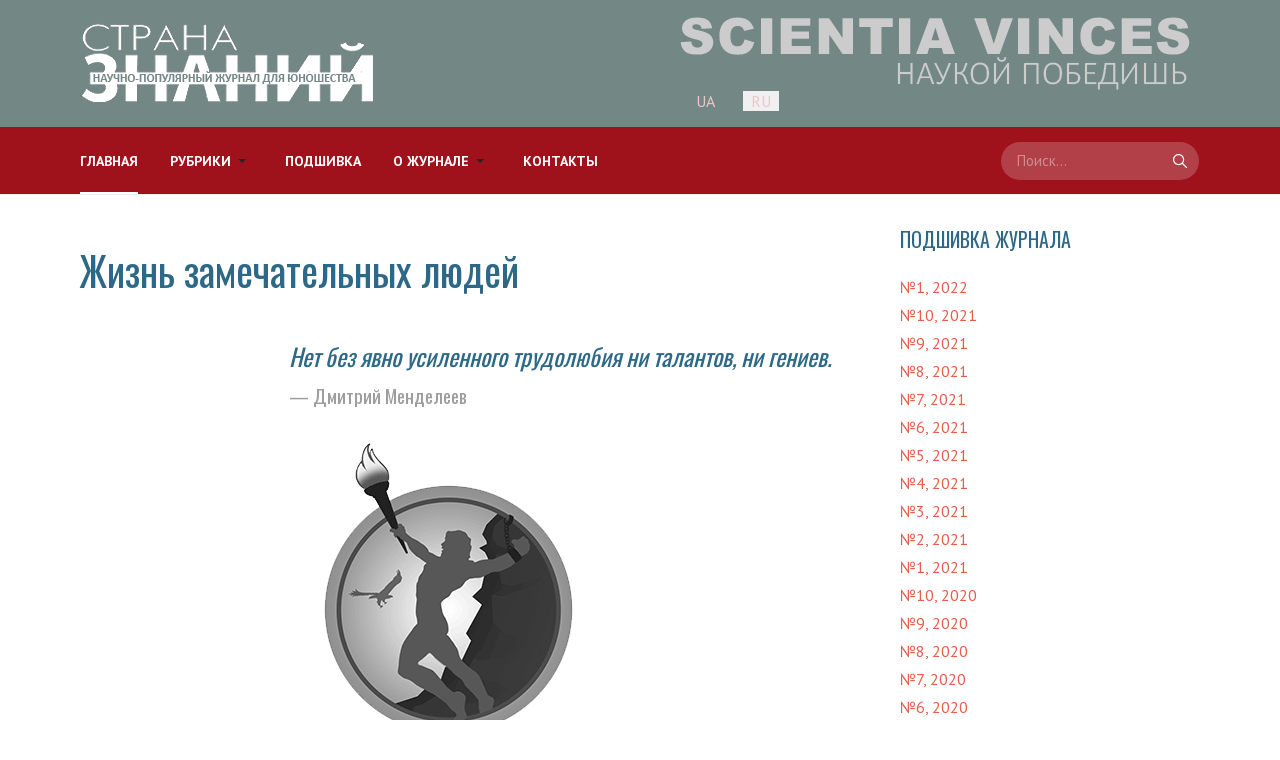

--- FILE ---
content_type: text/html; charset=utf-8
request_url: https://www.krainaz.org/ru/component/tags/tag/great-people?start=80
body_size: 10050
content:
<!DOCTYPE html>
<html xmlns="http://www.w3.org/1999/xhtml" class="j5" xml:lang="ru-ru" lang="ru-ru" dir="ltr">

<head>
  
  <meta charset="utf-8">
	<meta name="description" content="Науково-популярний журнал для юнацтва «Країна знань»">
	<meta name="generator" content="Joomla! - Open Source Content Management">
	<title>Жизнь замечательных людей - Страна Знаний</title>
	<link href="/ru/theme/great-people?format=feed&amp;type=rss" rel="alternate" type="application/rss+xml" title="Жизнь замечательных людей - Страна Знаний">
	<link href="/ru/theme/great-people?format=feed&amp;type=atom" rel="alternate" type="application/atom+xml" title="Жизнь замечательных людей - Страна Знаний">
	<link href="https://www.krainaz.org/ru/search-ru?format=opensearch" rel="search" title="OpenSearch Страна Знаний" type="application/opensearchdescription+xml">
	<link href="/templates/ja_blockk/favicon.ico" rel="icon" type="image/vnd.microsoft.icon">
<link href="/plugins/system/t4/themes/base/vendors/font-awesome5/css/all.min.css?3b0d35" rel="stylesheet">
	<link href="/plugins/system/t4/themes/base/vendors/font-awesome/css/font-awesome.min.css?3b0d35" rel="stylesheet">
	<link href="/templates/ja_blockk/js/lightbox/ekko-lightbox.css?3b0d35" rel="stylesheet">
	<link href="/media/vendor/awesomplete/css/awesomplete.css?1.1.7" rel="stylesheet">
	<link href="/media/mod_languages/css/template.min.css?3b0d35" rel="stylesheet">
	<link href="/media/vendor/joomla-custom-elements/css/joomla-alert.min.css?0.4.1" rel="stylesheet">
	<link href="/plugins/system/t4/themes/base/vendors/js-offcanvas/_css/js-offcanvas.css" rel="stylesheet">
	<link href="https://fonts.googleapis.com/css?family=PT+Sans%3A400%2C400i%2C700%2C700i%2C%7COswald%3A400%2C600%2C700" rel="stylesheet">
	<link href="/templates/ja_blockk/css/template.css?a9c59f3df61e187155c1dffd8e4f9bf6" rel="stylesheet">
	<link href="/media/t4/css/35-sub.css?0cce948c031c30d5c2b4853f59ddaede" rel="stylesheet">
	<link href="/templates/ja_blockk/css/custom.css?65bc499cd978187f52b937594d2393bb" rel="stylesheet">
<script src="/media/vendor/jquery/js/jquery.min.js?3.7.1"></script>
	<script src="/templates/ja_blockk/js/imagesloaded.pkgd.min.js?3b0d35"></script>
	<script type="application/json" class="joomla-script-options new">{"joomla.jtext":{"MOD_FINDER_SEARCH_VALUE":"Поиск...","COM_FINDER_SEARCH_FORM_LIST_LABEL":"Результаты поиска","JLIB_JS_AJAX_ERROR_OTHER":"При получении данных JSON произошла ошибка. Код состояния HTTP %s.","JLIB_JS_AJAX_ERROR_PARSE":"При обработке данных JSON произошла ошибка парсинга:<br><code style=\"color:inherit;white-space:pre-wrap;padding:0;margin:0;border:0;background:inherit;\">%s<\/code>","ERROR":"Ошибка","MESSAGE":"Сообщение","NOTICE":"Внимание","WARNING":"Предупреждение","JCLOSE":"Закрыть","JOK":"Ок","JOPEN":"Открыть"},"finder-search":{"url":"\/ru\/component\/finder\/?task=suggestions.suggest&format=json&tmpl=component&Itemid=323"},"system.paths":{"root":"","rootFull":"https:\/\/www.krainaz.org\/","base":"","baseFull":"https:\/\/www.krainaz.org\/"},"csrf.token":"8e989019ebff081ed259c96bc3b63dd8"}</script>
	<script src="/media/system/js/core.min.js?a3d8f8"></script>
	<script src="/media/com_tags/js/tag-default.min.js?db210b" type="module"></script>
	<script src="/media/legacy/js/jquery-noconflict.min.js?504da4"></script>
	<script src="/media/vendor/jquery-migrate/js/jquery-migrate.min.js?3.5.2"></script>
	<script src="/plugins/system/t4/themes/base/vendors/bootstrap/js/bootstrap.bundle.min.js?3b0d35"></script>
	<script src="/templates/ja_blockk/js/jquery.cookie.js?3b0d35"></script>
	<script src="/templates/ja_blockk/js/isotope.pkgd.min.js?3b0d35"></script>
	<script src="/templates/ja_blockk/js/lightbox/ekko-lightbox.js?3b0d35"></script>
	<script src="/media/vendor/awesomplete/js/awesomplete.min.js?1.1.7" defer></script>
	<script src="/media/com_finder/js/finder.min.js?755761" type="module"></script>
	<script src="/media/system/js/messages.min.js?9a4811" type="module"></script>
	<script src="/media/vendor/bootstrap/js/dropdown.min.js?5.3.8" type="module"></script>
	<script src="/media/vendor/bootstrap/js/collapse.min.js?5.3.8" type="module"></script>
	<script src="/plugins/system/t4/themes/base/vendors/js-offcanvas/_js/js-offcanvas.pkgd.js"></script>
	<script src="/plugins/system/t4/themes/base/vendors/bodyscrolllock/bodyScrollLock.min.js"></script>
	<script src="/plugins/system/t4/themes/base/js/offcanvas.js"></script>
	<script src="/templates/ja_blockk/js/template.js"></script>
	<script src="/plugins/system/t4/themes/base/js/base.js?3b0d35"></script>
	<script src="/plugins/system/t4/themes/base/js/megamenu.js"></script>
	<script>
		var resetFilter = function() {
		document.getElementById('filter-search').value = '';
	}
</script>


  <meta name="viewport"  content="width=device-width, initial-scale=1, maximum-scale=1, user-scalable=yes"/>
  <style>
    @-webkit-viewport   { width: device-width; }
    @-moz-viewport      { width: device-width; }
    @-ms-viewport       { width: device-width; }
    @-o-viewport        { width: device-width; }
    @viewport           { width: device-width; }
  </style>
  <meta name="HandheldFriendly" content="true"/>
  <meta name="apple-mobile-web-app-capable" content="YES"/>
  <!-- //META FOR IOS & HANDHELD -->
  <!-- Google tag (gtag.js) -->
<script async src="https://www.googletagmanager.com/gtag/js?id=G-G0H947YGFD"></script>
<script>
  window.dataLayer = window.dataLayer || [];
  function gtag(){dataLayer.push(arguments);}
  gtag('js', new Date());

  gtag('config', 'G-G0H947YGFD');
</script>
<!-- END: Google Analytics -->
</head>

<body class="site-magz-2ru navigation-magz-2ru theme-default layout-magz-2ru nav-breakpoint-lg navigation-hide com_tags view-tag" data-jver="5">
  
  <div class="t4-offcanvas" data-offcanvas-options='{"modifiers":"right,overlay"}' id="off-canvas-right" role="complementary" style="display:none;">
	<div class="t4-off-canvas-header">
	 		  <a href="https://www.krainaz.org/" title="Страна знаний">
	  	    	  	
	    	      <img class="logo-img" src="/images/modules/logo_white.png" alt="Страна знаний">
	    
	  	  </a>
	  		<button type="button" class="close js-offcanvas-close" data-dismiss="modal" aria-hidden="true">×</button>
	</div>

	<div class="t4-off-canvas-body menu-item-def" data-effect="def">
		<div class="t4-module module " id="Mod313"><div class="module-inner"><div class="module-ct"><nav class="navbar">
<ul  class="nav navbar-nav ">
<li class="nav-item item-323 default current active"><a href="/ru/" itemprop="url" class="nav-link" aria-current="page"><span itemprop="name"><span class="menu-item-title">Главная</span></span></a></li><li class="nav-item item-275 deeper dropdown parent" data-level=1><a href="/ru/theme" itemprop="url" class="nav-link dropdown-toggle" role="button" aria-haspopup="true" aria-expanded="false" data-toggle="dropdown"><span itemprop="name"><span class="menu-item-title">Рубрики</span></span></a><ul class="dropdown-menu" data-bs-popper="static"><li class="nav-item item-413"><a href="/ru/theme/editor" itemprop="url" class="dropdown-item"><span itemprop="name"><span class="menu-item-title">Слово редактора</span></span></a></li><li class="nav-item item-281"><a href="/ru/theme/mathematics" itemprop="url" class="dropdown-item"><span itemprop="name"><span class="menu-item-title">Математика</span></span></a></li><li class="nav-item item-584"><a href="/ru/theme/cybernetics" itemprop="url" class="dropdown-item"><span itemprop="name"><span class="menu-item-title">Кибернетика</span></span></a></li><li class="nav-item item-285"><a href="/ru/theme/physics" itemprop="url" class="dropdown-item"><span itemprop="name"><span class="menu-item-title">Физика</span></span></a></li><li class="nav-item item-286"><a href="/ru/theme/chemistry" itemprop="url" class="dropdown-item"><span itemprop="name"><span class="menu-item-title">Химия</span></span></a></li><li class="nav-item item-278"><a href="/ru/theme/astronomy" itemprop="url" class="dropdown-item"><span itemprop="name"><span class="menu-item-title">Астрономия</span></span></a></li><li class="nav-item item-279"><a href="/ru/theme/biology" itemprop="url" class="dropdown-item"><span itemprop="name"><span class="menu-item-title">Биология</span></span></a></li><li class="nav-item item-318 deeper dropdown dropright dropend parent" data-level=2><a href="/ru/theme/history-overall" itemprop="url" class="dropdown-item dropdown-toggle" role="button" aria-haspopup="true" aria-expanded="false" data-toggle="dropdown"><span itemprop="name"><span class="menu-item-title">История</span></span></a><ul class="dropdown-menu" data-bs-popper="static"><li class="nav-item item-277"><a href="/ru/theme/history-overall/history" itemprop="url" class="dropdown-item"><span itemprop="name"><span class="menu-item-title">Вехи истории</span></span></a></li><li class="nav-item item-280"><a href="/ru/theme/history-overall/history-technology" itemprop="url" class="dropdown-item"><span itemprop="name"><span class="menu-item-title">История техники</span></span></a></li><li class="nav-item item-319"><a href="/ru/theme/history-overall/history-science" itemprop="url" class="dropdown-item"><span itemprop="name"><span class="menu-item-title">История науки</span></span></a></li></ul></li><li class="nav-item item-287"><a href="/ru/theme/ecology" itemprop="url" class="dropdown-item"><span itemprop="name"><span class="menu-item-title">Экология</span></span></a></li><li class="nav-item item-302 deeper dropdown dropright dropend parent" data-level=2><a href="/ru/theme/geography" itemprop="url" class="dropdown-item dropdown-toggle" role="button" aria-haspopup="true" aria-expanded="false" data-toggle="dropdown"><span itemprop="name"><span class="menu-item-title">География</span></span></a><ul class="dropdown-menu" data-bs-popper="static"><li class="nav-item item-321"><a href="/ru/theme/geography/antarctic" itemprop="url" class="dropdown-item"><span itemprop="name"><span class="menu-item-title">Антарктика</span></span></a></li></ul></li><li class="nav-item item-276 deeper dropdown dropright dropend parent" data-level=2><a href="/ru/theme/great-people" itemprop="url" class="dropdown-item dropdown-toggle" role="button" aria-haspopup="true" aria-expanded="false" data-toggle="dropdown"><span itemprop="name"><span class="menu-item-title">Жизнь замечательных людей</span></span></a><ul class="dropdown-menu" data-bs-popper="static"><li class="nav-item item-310"><a href="/ru/theme/great-people/personality-science" itemprop="url" class="dropdown-item"><span itemprop="name"><span class="menu-item-title">Личность в науке</span></span></a></li><li class="nav-item item-296"><a href="/ru/theme/great-people/know-beproud" itemprop="url" class="dropdown-item"><span itemprop="name"><span class="menu-item-title">Знать, чтобы гордиться</span></span></a></li></ul></li><li class="nav-item item-364"><a href="/ru/theme/kiev" itemprop="url" class="dropdown-item"><span itemprop="name"><span class="menu-item-title">Наша столица</span></span></a></li><li class="nav-item item-316 deeper dropdown dropright dropend parent" data-level=2><a href="/ru/theme/interesting" itemprop="url" class="dropdown-item dropdown-toggle" role="button" aria-haspopup="true" aria-expanded="false" data-toggle="dropdown"><span itemprop="name"><span class="menu-item-title">Это интересно</span></span></a><ul class="dropdown-menu" data-bs-popper="static"><li class="nav-item item-284"><a href="/ru/theme/interesting/know-thyself" itemprop="url" class="dropdown-item"><span itemprop="name"><span class="menu-item-title">Познай себя</span></span></a></li><li class="nav-item item-352"><a href="/ru/theme/interesting/man" itemprop="url" class="dropdown-item"><span itemprop="name"><span class="menu-item-title">Есть такая профессия</span></span></a></li></ul></li><li class="nav-item item-320 deeper dropdown dropright dropend parent" data-level=2><a href="/ru/theme/culture" itemprop="url" class="dropdown-item dropdown-toggle" role="button" aria-haspopup="true" aria-expanded="false" data-toggle="dropdown"><span itemprop="name"><span class="menu-item-title">Культура</span></span></a><ul class="dropdown-menu" data-bs-popper="static"><li class="nav-item item-282"><a href="/ru/theme/culture/world-culture" itemprop="url" class="dropdown-item"><span itemprop="name"><span class="menu-item-title">Сокровища из музеев</span></span></a></li><li class="nav-item item-366"><a href="/ru/theme/culture/learning-problems" itemprop="url" class="dropdown-item"><span itemprop="name"><span class="menu-item-title">Проблемы обучения</span></span></a></li></ul></li></ul></li><li class="nav-item item-289"><a href="/ru/archive" itemprop="url" class="nav-link"><span itemprop="name"><span class="menu-item-title">Подшивка</span></span></a></li><li class="nav-item item-291 deeper dropdown parent" data-level=1><a itemprop="url" href="javascript:;" class="nav-header  nav-link dropdown-toggle"  role = "button" aria-haspopup = "true" aria-expanded = "false" data-toggle = "dropdown">
	<span itemprop="name"><span class="menu-item-title">О журнале</span></span>
	</a>
<ul class="dropdown-menu" data-bs-popper="static"><li class="nav-item item-292"><a href="/ru/about/about-us" itemprop="url" class="dropdown-item"><span itemprop="name"><span class="menu-item-title">О нас</span></span></a></li><li class="nav-item item-293"><a href="/ru/about/subscription-magazine" itemprop="url" class="dropdown-item"><span itemprop="name"><span class="menu-item-title">Подписка</span></span></a></li></ul></li><li class="nav-item item-288"><a href="/ru/contact" itemprop="url" class="nav-link"><span itemprop="name"><span class="menu-item-title">Контакты</span></span></a></li></ul></nav></div></div></div><div class="t4-module module " id="Mod314"><div class="module-inner"><div class="module-ct">
<form class="mod-finder js-finder-searchform form-search" action="/ru/search-ru?f=2" method="get" role="search">
    <label for="mod-finder-searchword314" class="visually-hidden finder">Поиск</label><input type="text" name="q" id="mod-finder-searchword314" class="js-finder-search-query form-control" value="" placeholder="Поиск...">
            <input type="hidden" name="f" value="2"></form>
</div></div></div><div class="t4-module module " id="Mod312"><div class="module-inner"><div class="module-ct"><div class="mod-languages">
    <p class="visually-hidden" id="language_picker_des_312">Выберите язык</p>


    <ul aria-labelledby="language_picker_des_312" class="mod-languages__list lang-inline">

                                <li>
                <a aria-label="Українська (UA)" href="/ua/">
                                            UA                                    </a>
            </li>
                                                    <li class="lang-active">
                <a aria-current="true" aria-label="Русский (RU)" href="https://www.krainaz.org/ru/component/tags/tag/great-people?start=80">
                                            RU                                    </a>
            </li>
                </ul>

</div>
</div></div></div>
	</div>

	</div>
  <div class="t4-wrapper">
    <div class="t4-content">
      <div class="t4-content-inner">
        
<div id="t4-mainnav" class="t4-section  t4-mainnav   border-bottom  t4-palette-header"><!-- HEADER BLOCK -->
<header id="t4-header-wrap" class="t4-header header-layout-6">
  <div class="t4-header-inner">
    <div class="">
			<div class="header-top header-theme-dark">
				<div class="container">
					<div class="d-flex align-items-center  justify-content-between">
						<div class="t4-logo-header d-flex align-items-center">
							<span id="triggerButton" class="btn js-offcanvas-trigger t4-offcanvas-toggle d-lg-none" data-offcanvas-trigger="off-canvas-right"><i class="fa fa-bars toggle-bars"></i></span>
			        <div class="navbar-brand logo-image">
    <a href="/index.php" title="Страна знаний">
        	
          <img class="logo-img logo-light" src="/images/modules/logo_white.png#joomlaImage://local-images/modules/logo_white.png?width=295&height=81" alt="Страна знаний" />
      <img class="logo-img logo-dark" src="/images/modules/logo_white.png#joomlaImage://local-images/modules/logo_white.png?width=295&height=81" alt="Страна знаний" />
    
    </a>
  </div>

			      </div>
				  <div class="d-none d-lg-block">
				      	

<div class="custom"  >
	<div><img src="/images/banners/slog-1.png" alt="Страна Знаний" style="float: right;" /></div></div>
<div class="mod-languages">
    <p class="visually-hidden" id="language_picker_des_224">Выберите язык</p>


    <ul aria-labelledby="language_picker_des_224" class="mod-languages__list lang-inline">

                                <li>
                <a aria-label="Українська (UA)" href="/ua/">
                                            UA                                    </a>
            </li>
                                                    <li class="lang-active">
                <a aria-current="true" aria-label="Русский (RU)" href="https://www.krainaz.org/ru/component/tags/tag/great-people?start=80">
                                            RU                                    </a>
            </li>
                </ul>

</div>

				      </div>

<!--<div class="r-action">
				      <div class="t4-header-right d-flex d-lg-none justify-content-end align-items-center">
				        <div class="theme-toggle">
					      	

					      </div>
				        
				        <div class="head-search">
				          
<form class="mod-finder js-finder-searchform form-search" action="/ru/search-ru?f=2" method="get" role="search">
    <label for="mod-finder-searchword291" class="finder">Поиск</label><input type="text" name="q" id="mod-finder-searchword291" class="js-finder-search-query form-control" value="" placeholder="Поиск...">
            <input type="hidden" name="f" value="2"></form>

				        </div>
				      </div>
				    </div>  -->
					
<!--			      <div class="r-action d-flex align-items-center">
				      <div class="theme-toggle">
				      	

				      </div>

				      <div class="t4-header-right d-flex d-lg-none justify-content-end align-items-center">
				        
				        <div class="head-search search-expanded">
				          
<form class="mod-finder js-finder-searchform form-search" action="/ru/search-ru?f=2" method="get" role="search">
    <label for="mod-finder-searchword291" class="finder">Поиск</label><input type="text" name="q" id="mod-finder-searchword291" class="js-finder-search-query form-control" value="" placeholder="Поиск...">
            <input type="hidden" name="f" value="2"></form>

				        </div>
				      </div>
				    </div>-->
					</div>
					
		    </div>
      </div>

      <div class="header-bottom header-theme-primary">
	      <div class="container d-flex justify-content-between align-items-center">
		      <div class="t4-megamenu-wrap align-left">
		        <div class="t4-navbar">
		          
<nav class="navbar navbar-expand-lg">
<div id="t4-megamenu-mainmenu-ru" class="t4-megamenu collapse navbar-collapse">

<ul class="nav navbar-nav level0"  itemscope="itemscope" itemtype="http://www.schema.org/SiteNavigationElement">
<li class="nav-item default current active" data-id="323" data-level="1"><a href="/ru/" itemprop="url" class="nav-link" aria-current="page"><span itemprop="name"><span class="menu-item-title">Главная</span></span></a></li><li class="nav-item dropdown parent" data-id="275" data-level="1"><a href="/ru/theme" itemprop="url" class="nav-link dropdown-toggle" role="button" aria-haspopup="true" aria-expanded="false" data-toggle=""><span itemprop="name"><span class="menu-item-title">Рубрики</span></span><i class="item-caret"></i></a><div class="dropdown-menu level1" data-bs-popper="static"><div class="dropdown-menu-inner"><ul><li class="nav-item" data-id="413" data-level="2"><a href="/ru/theme/editor" itemprop="url" class="dropdown-item"><span itemprop="name"><span class="menu-item-title">Слово редактора</span></span></a></li><li class="nav-item" data-id="281" data-level="2"><a href="/ru/theme/mathematics" itemprop="url" class="dropdown-item"><span itemprop="name"><span class="menu-item-title">Математика</span></span></a></li><li class="nav-item" data-id="584" data-level="2"><a href="/ru/theme/cybernetics" itemprop="url" class="dropdown-item"><span itemprop="name"><span class="menu-item-title">Кибернетика</span></span></a></li><li class="nav-item" data-id="285" data-level="2"><a href="/ru/theme/physics" itemprop="url" class="dropdown-item"><span itemprop="name"><span class="menu-item-title">Физика</span></span></a></li><li class="nav-item" data-id="286" data-level="2"><a href="/ru/theme/chemistry" itemprop="url" class="dropdown-item"><span itemprop="name"><span class="menu-item-title">Химия</span></span></a></li><li class="nav-item" data-id="278" data-level="2"><a href="/ru/theme/astronomy" itemprop="url" class="dropdown-item"><span itemprop="name"><span class="menu-item-title">Астрономия</span></span></a></li><li class="nav-item" data-id="279" data-level="2"><a href="/ru/theme/biology" itemprop="url" class="dropdown-item"><span itemprop="name"><span class="menu-item-title">Биология</span></span></a></li><li class="nav-item dropdown dropright dropend parent" data-id="318" data-level="2"><a href="/ru/theme/history-overall" itemprop="url" class="dropdown-item dropdown-toggle" role="button" aria-haspopup="true" aria-expanded="false" data-toggle=""><span itemprop="name"><span class="menu-item-title">История</span></span><i class="item-caret"></i></a><div class="dropdown-menu level2" data-bs-popper="static"><div class="dropdown-menu-inner"><ul><li class="nav-item" data-id="277" data-level="3"><a href="/ru/theme/history-overall/history" itemprop="url" class="dropdown-item"><span itemprop="name"><span class="menu-item-title">Вехи истории</span></span></a></li><li class="nav-item" data-id="280" data-level="3"><a href="/ru/theme/history-overall/history-technology" itemprop="url" class="dropdown-item"><span itemprop="name"><span class="menu-item-title">История техники</span></span></a></li><li class="nav-item" data-id="319" data-level="3"><a href="/ru/theme/history-overall/history-science" itemprop="url" class="dropdown-item"><span itemprop="name"><span class="menu-item-title">История науки</span></span></a></li></ul></div></div></li><li class="nav-item" data-id="287" data-level="2"><a href="/ru/theme/ecology" itemprop="url" class="dropdown-item"><span itemprop="name"><span class="menu-item-title">Экология</span></span></a></li><li class="nav-item dropdown dropright dropend parent" data-id="302" data-level="2"><a href="/ru/theme/geography" itemprop="url" class="dropdown-item dropdown-toggle" role="button" aria-haspopup="true" aria-expanded="false" data-toggle=""><span itemprop="name"><span class="menu-item-title">География</span></span><i class="item-caret"></i></a><div class="dropdown-menu level2" data-bs-popper="static"><div class="dropdown-menu-inner"><ul><li class="nav-item" data-id="321" data-level="3"><a href="/ru/theme/geography/antarctic" itemprop="url" class="dropdown-item"><span itemprop="name"><span class="menu-item-title">Антарктика</span></span></a></li></ul></div></div></li><li class="nav-item dropdown dropright dropend parent" data-id="276" data-level="2"><a href="/ru/theme/great-people" itemprop="url" class="dropdown-item dropdown-toggle" role="button" aria-haspopup="true" aria-expanded="false" data-toggle=""><span itemprop="name"><span class="menu-item-title">Жизнь замечательных людей</span></span><i class="item-caret"></i></a><div class="dropdown-menu level2" data-bs-popper="static"><div class="dropdown-menu-inner"><ul><li class="nav-item" data-id="310" data-level="3"><a href="/ru/theme/great-people/personality-science" itemprop="url" class="dropdown-item"><span itemprop="name"><span class="menu-item-title">Личность в науке</span></span></a></li><li class="nav-item" data-id="296" data-level="3"><a href="/ru/theme/great-people/know-beproud" itemprop="url" class="dropdown-item"><span itemprop="name"><span class="menu-item-title">Знать, чтобы гордиться</span></span></a></li></ul></div></div></li><li class="nav-item" data-id="364" data-level="2"><a href="/ru/theme/kiev" itemprop="url" class="dropdown-item"><span itemprop="name"><span class="menu-item-title">Наша столица</span></span></a></li><li class="nav-item dropdown dropright dropend parent" data-id="316" data-level="2"><a href="/ru/theme/interesting" itemprop="url" class="dropdown-item dropdown-toggle" role="button" aria-haspopup="true" aria-expanded="false" data-toggle=""><span itemprop="name"><span class="menu-item-title">Это интересно</span></span><i class="item-caret"></i></a><div class="dropdown-menu level2" data-bs-popper="static"><div class="dropdown-menu-inner"><ul><li class="nav-item" data-id="284" data-level="3"><a href="/ru/theme/interesting/know-thyself" itemprop="url" class="dropdown-item"><span itemprop="name"><span class="menu-item-title">Познай себя</span></span></a></li><li class="nav-item" data-id="352" data-level="3"><a href="/ru/theme/interesting/man" itemprop="url" class="dropdown-item"><span itemprop="name"><span class="menu-item-title">Есть такая профессия</span></span></a></li></ul></div></div></li><li class="nav-item dropdown dropright dropend parent" data-id="320" data-level="2"><a href="/ru/theme/culture" itemprop="url" class="dropdown-item dropdown-toggle" role="button" aria-haspopup="true" aria-expanded="false" data-toggle=""><span itemprop="name"><span class="menu-item-title">Культура</span></span><i class="item-caret"></i></a><div class="dropdown-menu level2" data-bs-popper="static"><div class="dropdown-menu-inner"><ul><li class="nav-item" data-id="282" data-level="3"><a href="/ru/theme/culture/world-culture" itemprop="url" class="dropdown-item"><span itemprop="name"><span class="menu-item-title">Сокровища из музеев</span></span></a></li><li class="nav-item" data-id="366" data-level="3"><a href="/ru/theme/culture/learning-problems" itemprop="url" class="dropdown-item"><span itemprop="name"><span class="menu-item-title">Проблемы обучения</span></span></a></li></ul></div></div></li></ul></div></div></li><li class="nav-item" data-id="289" data-level="1"><a href="/ru/archive" itemprop="url" class="nav-link"><span itemprop="name"><span class="menu-item-title">Подшивка</span></span></a></li><li class="nav-item dropdown parent" data-id="291" data-level="1"><a itemprop="url" href="javascript:;" class="nav-header  nav-link dropdown-toggle"  role = "button" aria-haspopup = "true" aria-expanded = "false">
	<span itemprop="name"><span class="menu-item-title">О журнале</span></span>
	<i class="item-caret"></i></a>
<div class="dropdown-menu level1" data-bs-popper="static"><div class="dropdown-menu-inner"><ul><li class="nav-item" data-id="292" data-level="2"><a href="/ru/about/about-us" itemprop="url" class="dropdown-item"><span itemprop="name"><span class="menu-item-title">О нас</span></span></a></li><li class="nav-item" data-id="293" data-level="2"><a href="/ru/about/subscription-magazine" itemprop="url" class="dropdown-item"><span itemprop="name"><span class="menu-item-title">Подписка</span></span></a></li></ul></div></div></li><li class="nav-item" data-id="288" data-level="1"><a href="/ru/contact" itemprop="url" class="nav-link"><span itemprop="name"><span class="menu-item-title">Контакты</span></span></a></li></ul></div>
</nav>

		        </div>
		      </div>
		      
		      <div class="t4-header-right d-none d-lg-flex justify-content-end align-items-center">
		        
		        <div class="head-search search-expanded">
		          
<form class="mod-finder js-finder-searchform form-search" action="/ru/search-ru?f=2" method="get" role="search">
    <label for="mod-finder-searchword291" class="finder">Поиск</label><input type="text" name="q" id="mod-finder-searchword291" class="js-finder-search-query form-control" value="" placeholder="Поиск...">
            <input type="hidden" name="f" value="2"></form>

		        </div>
		      </div>
		    </div>
		  </div>
    </div>
  </div>
</header>
<!-- // HEADER BLOCK --></div>









<div id="t4-main-body" class="t4-section  t4-main-body">
<div class="t4-section-inner container"><div class="t4-row row">
<div class="t4-col col-12 col-lg">
<div id="system-message-container" aria-live="polite"></div>

<div class="com-tags-tag tag-category ">

	
			<h1>
			Жизнь замечательных людей		</h1>
	
				<div class="com-tags-tag__description category-desc">
													<div class="row justify-content-end">
<blockquote class="blockquote text-left">
<p><em>Нет без явно усиленного трудолюбия ни талантов, ни гениев.</em></p>
<footer class="blockquote-footer">Дмитрий Менделеев</footer></blockquote>
</div>
<p><img src="/images/logo-rub/prometheus.png" alt="Жизнь замечательных людей" style="display: block; margin-left: auto; margin-right: auto;" /></p>					</div>
	
								<form action="https://www.krainaz.org/ru/component/tags/tag/great-people?start=80" method="post" name="adminForm" id="adminForm" class="com-tags-tag__items form-inline">
			<fieldset class="com-tags-tag__filters filters d-flex justify-content-between">
							<div class="input-group">
					<label class="filter-search-lbl sr-only" for="filter-search">
						Фильтр по заголовку&#160;					</label>
					<input type="text" name="filter-search" id="filter-search" value="" class="form-control" placeholder="Фильтр по заголовку">
					<span class="input-group-append">
						<button type="submit" name="filter-search-button" title="Поиск" class="btn btn-secondary" onclick="document.adminForm.submit();">
							<span class="fa fa-search" aria-hidden="true"></span>
						</button>
						<button type="reset" name="filter-clear-button" title="Очистить" class="btn btn-secondary" onclick="resetFilter(); document.adminForm.submit();">
							<span class="fa fa-times" aria-hidden="true"></span>
						</button>
					</span>
				</div>
										<div class="btn-group float-right float-end">
					<label for="limit" class="sr-only visually-hidden">
						Кол-во строк:					</label>
					<select id="limit" name="limit" class="form-select" onchange="this.form.submit()">
	<option value="5">5</option>
	<option value="10">10</option>
	<option value="15">15</option>
	<option value="20" selected="selected">20</option>
	<option value="25">25</option>
	<option value="30">30</option>
	<option value="50">50</option>
	<option value="100">100</option>
	<option value="200">200</option>
	<option value="500">500</option>
	<option value="0">Все</option>
</select>
				</div>
			
			<input type="hidden" name="filter_order" value="">
			<input type="hidden" name="filter_order_Dir" value="">
			<input type="hidden" name="limitstart" value="">
			<input type="hidden" name="task" value="">
		</fieldset>
	
			<ul class="com-tags-tag__category category list-group" itemscope itemtype="http://schema.org/ItemList">
												<li class="list-group-item list-group-item-action" itemprop="itemListElement" itemscope itemtype="https://schema.org/ListItem">
													<h3 class="item-tag-title" itemprop="name">
						<a href="/ru/2018-01/336-uryson" itemprop="url">
							… с интересами, охватывающими всю математику!						</a>
					</h3>
																													</li>
												<li class="list-group-item list-group-item-action" itemprop="itemListElement" itemscope itemtype="https://schema.org/ListItem">
													<h3 class="item-tag-title" itemprop="name">
						<a href="/ru/2017-10/334-lobachevsky-225" itemprop="url">
							 «Лобачевский был не только Коперником геометрии, но и Коперником всего нашего мышления»						</a>
					</h3>
																													</li>
												<li class="list-group-item list-group-item-action" itemprop="itemListElement" itemscope itemtype="https://schema.org/ListItem">
													<h3 class="item-tag-title" itemprop="name">
						<a href="/ru/2017-10/330-slobodanuk" itemprop="url">
							Воспоминания первокурсника, студента Киевского Авиационного Института... Воспоминания о войне						</a>
					</h3>
																													</li>
												<li class="list-group-item list-group-item-action" itemprop="itemListElement" itemscope itemtype="https://schema.org/ListItem">
													<h3 class="item-tag-title" itemprop="name">
						<a href="/ru/2017-10/325-shmidt" itemprop="url">
							«Со Шмидтом мы были готовы идти хоть на край света»						</a>
					</h3>
																													</li>
												<li class="list-group-item list-group-item-action" itemprop="itemListElement" itemscope itemtype="https://schema.org/ListItem">
													<h3 class="item-tag-title" itemprop="name">
						<a href="/ru/2017-09/323-cauchy" itemprop="url">
							Учёным быть обязан...						</a>
					</h3>
																													</li>
												<li class="list-group-item list-group-item-action" itemprop="itemListElement" itemscope itemtype="https://schema.org/ListItem">
													<h3 class="item-tag-title" itemprop="name">
						<a href="/ru/2017-09/312-creator-reserves" itemprop="url">
							Создатель заповедников – Кожевников Григорий Александрович						</a>
					</h3>
																													</li>
												<li class="list-group-item list-group-item-action" itemprop="itemListElement" itemscope itemtype="https://schema.org/ListItem">
													<h3 class="item-tag-title" itemprop="name">
						<a href="/ru/2017-08/304-kruchonkin" itemprop="url">
							«О героях былых времён…»						</a>
					</h3>
																													</li>
												<li class="list-group-item list-group-item-action" itemprop="itemListElement" itemscope itemtype="https://schema.org/ListItem">
													<h3 class="item-tag-title" itemprop="name">
						<a href="/ru/2017-08/298-antoni-van-leeuwenhoek" itemprop="url">
							«Следует воздержаться от рассуждений, когда говорит опыт…»						</a>
					</h3>
																													</li>
												<li class="list-group-item list-group-item-action" itemprop="itemListElement" itemscope itemtype="https://schema.org/ListItem">
													<h3 class="item-tag-title" itemprop="name">
						<a href="/ru/2017-07/285-degtiar" itemprop="url">
							Кариатида. Рита Григорьевна Дегтярь						</a>
					</h3>
																													</li>
												<li class="list-group-item list-group-item-action" itemprop="itemListElement" itemscope itemtype="https://schema.org/ListItem">
													<h3 class="item-tag-title" itemprop="name">
						<a href="/ru/2017-06/276-baikal" itemprop="url">
							«Для меня Байкал – это моя жизнь, мой дом, моя судьба…»						</a>
					</h3>
																													</li>
												<li class="list-group-item list-group-item-action" itemprop="itemListElement" itemscope itemtype="https://schema.org/ListItem">
													<h3 class="item-tag-title" itemprop="name">
						<a href="/ru/2017-06/275-dal" itemprop="url">
							Кто же он, Казак Луганский?						</a>
					</h3>
																													</li>
												<li class="list-group-item list-group-item-action" itemprop="itemListElement" itemscope itemtype="https://schema.org/ListItem">
													<h3 class="item-tag-title" itemprop="name">
						<a href="/ru/2017-06/273-bereznyak" itemprop="url">
							Украинец Евгений Березняк – непридуманный Джеймс Бонд						</a>
					</h3>
																													</li>
												<li class="list-group-item list-group-item-action" itemprop="itemListElement" itemscope itemtype="https://schema.org/ListItem">
													<h3 class="item-tag-title" itemprop="name">
						<a href="/ru/2017-05/270-gulyi" itemprop="url">
							Последний из могикан						</a>
					</h3>
																													</li>
												<li class="list-group-item list-group-item-action" itemprop="itemListElement" itemscope itemtype="https://schema.org/ListItem">
													<h3 class="item-tag-title" itemprop="name">
						<a href="/ru/2017-05/266-carrol" itemprop="url">
							Льюис Кэрролл – сказочник, математик, философ, диакон…						</a>
					</h3>
																													</li>
												<li class="list-group-item list-group-item-action" itemprop="itemListElement" itemscope itemtype="https://schema.org/ListItem">
													<h3 class="item-tag-title" itemprop="name">
						<a href="/ru/2017-04/254-victory" itemprop="url">
							Последний бой перед Победой						</a>
					</h3>
																													</li>
												<li class="list-group-item list-group-item-action" itemprop="itemListElement" itemscope itemtype="https://schema.org/ListItem">
													<h3 class="item-tag-title" itemprop="name">
						<a href="/ru/2017-04/250-vereschagin" itemprop="url">
							Василий Верещагин в Туркестане. Вдоль границы с Китаем						</a>
					</h3>
																													</li>
												<li class="list-group-item list-group-item-action" itemprop="itemListElement" itemscope itemtype="https://schema.org/ListItem">
													<h3 class="item-tag-title" itemprop="name">
						<a href="/ru/2017-04/247-lobachevsky" itemprop="url">
							Николай Иванович ЛОБАЧЕВСКИЙ						</a>
					</h3>
																													</li>
												<li class="list-group-item list-group-item-action" itemprop="itemListElement" itemscope itemtype="https://schema.org/ListItem">
													<h3 class="item-tag-title" itemprop="name">
						<a href="/ru/2017-03/241-metal-physics" itemprop="url">
							Основатель отечественной металлофизики						</a>
					</h3>
																													</li>
												<li class="list-group-item list-group-item-action" itemprop="itemListElement" itemscope itemtype="https://schema.org/ListItem">
													<h3 class="item-tag-title" itemprop="name">
						<a href="/ru/2017-07/238-working-dogs" itemprop="url">
							Четырёхлапые труженики войны						</a>
					</h3>
																													</li>
												<li class="list-group-item list-group-item-action" itemprop="itemListElement" itemscope itemtype="https://schema.org/ListItem">
													<h3 class="item-tag-title" itemprop="name">
						<a href="/ru/2017-03/232-beaumarchais" itemprop="url">
							Великий драматург и изобретатель						</a>
					</h3>
																													</li>
					</ul>
	</form>

			<div class="com-tags-tag__pagination pagination-wrap">
			<nav role="navigation" aria-label="Разбиение на страницы">
	<ul class="pagination">
			<li class="page-item">
		<a aria-label="Перейти В начало" href="/ru/component/tags/tag/great-people" class="page-link">
			<span class="fa fa-angle-double-left" aria-hidden="true"></span>		</a>
	</li>
			<li class="page-item">
		<a aria-label="Перейти Предыдущий" href="/ru/component/tags/tag/great-people?start=60" class="page-link">
			<span class="fa fa-angle-left" aria-hidden="true"></span>		</a>
	</li>

						<li class="page-item">
		<a aria-label="Перейти на 1" href="/ru/component/tags/tag/great-people" class="page-link">
			1		</a>
	</li>
						<li class="page-item">
		<a aria-label="Перейти на 2" href="/ru/component/tags/tag/great-people?start=20" class="page-link">
			2		</a>
	</li>
						<li class="page-item">
		<a aria-label="Перейти на 3" href="/ru/component/tags/tag/great-people?start=40" class="page-link">
			3		</a>
	</li>
						<li class="page-item">
		<a aria-label="Перейти на 4" href="/ru/component/tags/tag/great-people?start=60" class="page-link">
			4		</a>
	</li>
							<li class="active page-item">
		<span aria-current="true" aria-label="Страница 5" class="page-link">5</span>
	</li>
						<li class="page-item">
		<a aria-label="Перейти на 6" href="/ru/component/tags/tag/great-people?start=100" class="page-link">
			6		</a>
	</li>
		
			<li class="page-item">
		<a aria-label="Перейти Вперед" href="/ru/component/tags/tag/great-people?start=100" class="page-link">
			<span class="fa fa-angle-right" aria-hidden="true"></span>		</a>
	</li>
			<li class="page-item">
		<a aria-label="Перейти В конец" href="/ru/component/tags/tag/great-people?start=100" class="page-link">
			<span class="fa fa-angle-double-right" aria-hidden="true"></span>		</a>
	</li>
	</ul>
</nav>
			
					</div>
	</div>

</div>

<div class="t4-col sidebar-r col-12 col-lg-4">
<div class="t4-module module-menu " id="Mod94"><div class="module-inner"><h3 class="module-title "><span>Подшивка журнала</span></h3><div class="module-ct"><nav class="navbar">
<ul  class="nav navbar-nav ">
<li class="nav-item item-726"><a href="/ru/2022-01" itemprop="url" class="nav-link"><span itemprop="name"><span class="menu-item-title">№1, 2022</span></span></a></li><li class="nav-item item-720"><a href="/ru/2021-10" itemprop="url" class="nav-link"><span itemprop="name"><span class="menu-item-title">№10, 2021</span></span></a></li><li class="nav-item item-719"><a href="/ru/2021-09" itemprop="url" class="nav-link"><span itemprop="name"><span class="menu-item-title">№9, 2021</span></span></a></li><li class="nav-item item-713"><a href="/ru/2021-08" itemprop="url" class="nav-link"><span itemprop="name"><span class="menu-item-title">№8, 2021</span></span></a></li><li class="nav-item item-701"><a href="/ru/2021-07" itemprop="url" class="nav-link"><span itemprop="name"><span class="menu-item-title">№7, 2021</span></span></a></li><li class="nav-item item-690"><a href="/ru/2021-06" itemprop="url" class="nav-link"><span itemprop="name"><span class="menu-item-title">№6, 2021</span></span></a></li><li class="nav-item item-668"><a href="/ru/2021-05" itemprop="url" class="nav-link"><span itemprop="name"><span class="menu-item-title">№5, 2021</span></span></a></li><li class="nav-item item-662"><a href="/ru/2021-04" itemprop="url" class="nav-link"><span itemprop="name"><span class="menu-item-title">№4, 2021</span></span></a></li><li class="nav-item item-656"><a href="/ru/2021-03" itemprop="url" class="nav-link"><span itemprop="name"><span class="menu-item-title">№3, 2021</span></span></a></li><li class="nav-item item-650"><a href="/ru/2021-02" itemprop="url" class="nav-link"><span itemprop="name"><span class="menu-item-title">№2, 2021</span></span></a></li><li class="nav-item item-644"><a href="/ru/2021-01" itemprop="url" class="nav-link"><span itemprop="name"><span class="menu-item-title">№1, 2021</span></span></a></li><li class="nav-item item-643"><a href="/ru/2020-10" itemprop="url" class="nav-link"><span itemprop="name"><span class="menu-item-title">№10, 2020</span></span></a></li><li class="nav-item item-637"><a href="/ru/2020-09" itemprop="url" class="nav-link"><span itemprop="name"><span class="menu-item-title">№9, 2020</span></span></a></li><li class="nav-item item-636"><a href="/ru/2020-08" itemprop="url" class="nav-link"><span itemprop="name"><span class="menu-item-title">№8, 2020</span></span></a></li><li class="nav-item item-630"><a href="/ru/2020-07" itemprop="url" class="nav-link"><span itemprop="name"><span class="menu-item-title">№7, 2020</span></span></a></li><li class="nav-item item-624"><a href="/ru/2020-06" itemprop="url" class="nav-link"><span itemprop="name"><span class="menu-item-title">№6, 2020</span></span></a></li><li class="nav-item item-603"><a href="/ru/2020-05" itemprop="url" class="nav-link"><span itemprop="name"><span class="menu-item-title">№5, 2020</span></span></a></li><li class="nav-item item-598"><a href="/ru/2020-04" itemprop="url" class="nav-link"><span itemprop="name"><span class="menu-item-title">№4, 2020</span></span></a></li><li class="nav-item item-593"><a href="/ru/2020-03" itemprop="url" class="nav-link"><span itemprop="name"><span class="menu-item-title">№3, 2020</span></span></a></li><li class="nav-item item-579"><a href="/ru/2020-02" itemprop="url" class="nav-link"><span itemprop="name"><span class="menu-item-title">№2, 2020</span></span></a></li><li class="nav-item item-573"><a href="/ru/2020-01" itemprop="url" class="nav-link"><span itemprop="name"><span class="menu-item-title">№1, 2020</span></span></a></li><li class="nav-item item-674"><a href="/ru/archive?start=1" itemprop="url" class=" nav-link"><span itemprop="name"><span class="menu-item-title">2019</span></span></a></li><li class="nav-item item-568"><a href="/ru/archive?start=2" itemprop="url" class=" nav-link"><span itemprop="name"><span class="menu-item-title">2018</span></span></a></li><li class="nav-item item-525"><a href="/ru/archive?start=3" itemprop="url" class=" nav-link"><span itemprop="name"><span class="menu-item-title">2017</span></span></a></li><li class="nav-item item-524"><a href="/ru/archive?start=4" itemprop="url" class=" nav-link"><span itemprop="name"><span class="menu-item-title">2016</span></span></a></li></ul></nav></div></div></div>
</div>
</div></div>
</div>






<div id="t4-footer" class="t4-section  t4-footer">
<div class="t4-section-inner container"><div class="t4-row row">
<div class="t4-col founder col-sm">


<div class="custom"  >
	<p><img src="/images/banners/future.jpg" alt="Науково-освітня спілка &laquo;Майбутнє&raquo;" style="margin-right: 10px; float: left;" />Основатель и издатель<br /> &ndash; общественная организация <br /><strong>&copy; Науково-освітня спілка &laquo;Майбутнє&raquo;</strong></p></div>

</div>
<div class="t4-col footer col-sm">


<div class="custom"  >
	<p style="text-align: center;"><img src="/images/banners/sz.jpg" alt="Страна Знаний" style="display: block; margin-left: auto; margin-right: auto; margin-bottom: 10px;" />Copyright © 2016–2021 Научно-популярный<br /> журнал для юношества <strong>«Страна знаний»</strong></p></div>

</div>
<div class="t4-col hostpro col-sm">


<div class="custom"  >
	<p style="text-align: center;"><small>Послуги хостингу від</small></p>
<p><a href="https://billing.hostpro.ua/aff.php?aff=6112" target="_blank" rel="noopener noreferrer"><img src="/images/modules/hostpro.png" alt="hostpro" style="display: block; margin: 10px auto;" /></a></p></div>

</div>
<div class="t4-col footer-2 col-sm">


<div class="custom"  >
	<p>При использовании материалов, опубликованных в журнале &laquo;Страна знаний&raquo;, ссылка на журнал обязательна.</p></div>

</div>
</div></div>
</div><a href='javascript:' id='back-to-top'><i class='fa fa-chevron-up'></i></a>
      </div>
    </div>
  </div>
  
</body>
</html>


--- FILE ---
content_type: text/css
request_url: https://www.krainaz.org/templates/ja_blockk/css/template.css?a9c59f3df61e187155c1dffd8e4f9bf6
body_size: 91289
content:
@charset "UTF-8";
/**
 *------------------------------------------------------------------------------
 * @package       T4_Blank - Free Template for Joomla!
 *------------------------------------------------------------------------------
 * @copyright     Copyright (C) 2004-2019 JoomlArt.com. All Rights Reserved.
 * @license       GNU General Public License version 2 or later; see LICENSE.txt
 * @authors       JoomlArt
 *------------------------------------------------------------------------------
**/
*, *::before, *::after {
  box-sizing: border-box;
}
html {
  font-family: sans-serif;
  line-height: 1.15;
  -webkit-text-size-adjust: 100%;
  -webkit-tap-highlight-color: rgba(0, 0, 0, 0);
}
article, aside, figcaption, figure, footer, header, hgroup, main, nav, section {
  display: block;
}
body {
  margin: 0;
  font-family: Roboto, -apple-system, BlinkMacSystemFont, "Segoe UI", Roboto, "Helvetica Neue", Arial, sans-serif, "Apple Color Emoji", "Segoe UI Emoji", "Segoe UI Symbol";
  font-size: 1rem;
  font-weight: 400;
  line-height: 1.5;
  color: var(--body-text-color);
  text-align: left;
  background-color: var(--body-bg-color);
}
[tabindex="-1"]:focus {
  outline: 0 !important;
}
hr {
  box-sizing: content-box;
  height: 0;
  overflow: visible;
}
h1, h2, h3, h4, h5, h6 {
  margin-top: 0;
  margin-bottom: 0.53335rem;
}
p {
  margin-top: 0;
  margin-bottom: 1rem;
}
abbr[title], abbr[data-original-title] {
  text-decoration: underline;
  text-decoration: underline dotted;
  cursor: help;
  border-bottom: 0;
  text-decoration-skip-ink: none;
}
address {
  margin-bottom: 1rem;
  font-style: normal;
  line-height: inherit;
}
ol, ul, dl {
  margin-top: 0;
  margin-bottom: 1rem;
}
ol ol, ul ul, ol ul, ul ol {
  margin-bottom: 0;
}
dt {
  font-weight: 600;
}
dd {
  margin-bottom: 0.5rem;
  margin-left: 0;
}
blockquote {
  margin: 0 0 1rem;
}
b, strong {
  font-weight: bolder;
}
small {
  font-size: 80%;
}
sub, sup {
  position: relative;
  font-size: 75%;
  line-height: 0;
  vertical-align: baseline;
}
sub {
  bottom: -0.25em;
}
sup {
  top: -0.5em;
}
a {
  color: #007bff;
  text-decoration: none;
  background-color: transparent;
}
a:hover {
  color: #0056b3;
  text-decoration: none;
}
a:not([href]):not([tabindex]) {
  color: inherit;
  text-decoration: none;
}
a:not([href]):not([tabindex]):hover, a:not([href]):not([tabindex]):focus {
  color: inherit;
  text-decoration: none;
}
a:not([href]):not([tabindex]):focus {
  outline: 0;
}
pre, code, kbd, samp {
  font-family: "SFMono-Regular", Menlo, Monaco, Consolas, "Liberation Mono", "Courier New", monospace;
  font-size: 1em;
}
pre {
  margin-top: 0;
  margin-bottom: 1rem;
  overflow: auto;
}
figure {
  margin: 0 0 1rem;
}
img {
  vertical-align: middle;
  border-style: none;
}
svg {
  overflow: hidden;
  vertical-align: middle;
}
table {
  border-collapse: collapse;
}
caption {
  padding-top: 0.75rem;
  padding-bottom: 0.75rem;
  color: #6c757d;
  text-align: left;
  caption-side: bottom;
}
th {
  text-align: inherit;
}
label {
  display: inline-block;
  margin-bottom: 0.5rem;
}
button {
  border-radius: 0;
}
button:focus {
  outline: 1px dotted;
  outline: 5px auto -webkit-focus-ring-color;
}
input, button, select, optgroup, textarea {
  margin: 0;
  font-family: inherit;
  font-size: inherit;
  line-height: inherit;
}
button, input {
  overflow: visible;
}
button, select {
  text-transform: none;
}
select {
  word-wrap: normal;
}
button, [type="button"], [type="reset"], [type="submit"] {
  -webkit-appearance: button;
}
button:not(:disabled), [type="button"]:not(:disabled), [type="reset"]:not(:disabled), [type="submit"]:not(:disabled) {
  cursor: pointer;
}
button::-moz-focus-inner, [type="button"]::-moz-focus-inner, [type="reset"]::-moz-focus-inner, [type="submit"]::-moz-focus-inner {
  padding: 0;
  border-style: none;
}
input[type="radio"], input[type="checkbox"] {
  box-sizing: border-box;
  padding: 0;
}
input[type="date"], input[type="time"], input[type="datetime-local"], input[type="month"] {
  -webkit-appearance: listbox;
}
textarea {
  overflow: auto;
  resize: vertical;
}
fieldset {
  min-width: 0;
  padding: 0;
  margin: 0;
  border: 0;
}
legend {
  display: block;
  width: 100%;
  max-width: 100%;
  padding: 0;
  margin-bottom: 0.5rem;
  font-size: 1.5rem;
  line-height: inherit;
  color: inherit;
  white-space: normal;
}
progress {
  vertical-align: baseline;
}
[type="number"]::-webkit-inner-spin-button, [type="number"]::-webkit-outer-spin-button {
  height: auto;
}
[type="search"] {
  outline-offset: -2px;
  -webkit-appearance: none;
}
[type="search"]::-webkit-search-decoration {
  -webkit-appearance: none;
}
::-webkit-file-upload-button {
  font: inherit;
  -webkit-appearance: button;
}
output {
  display: inline-block;
}
summary {
  display: list-item;
  cursor: pointer;
}
template {
  display: none;
}
[hidden] {
  display: none !important;
}
h1, h2, h3, h4, h5, h6, .h1, .h2, .h3, .h4, .h5, .h6 {
  margin-bottom: 0.53335rem;
  font-family: inherit;
  font-weight: 500;
  line-height: 1.2;
  color: inherit;
}
h1, .h1 {
  font-size: 2.5rem;
}
h2, .h2 {
  font-size: 2rem;
}
h3, .h3 {
  font-size: 1.75rem;
}
h4, .h4 {
  font-size: 1.5rem;
}
h5, .h5 {
  font-size: 1.25rem;
}
h6, .h6 {
  font-size: 1rem;
}
.lead {
  font-size: 1.25rem;
  font-weight: 300;
}
.display-1 {
  font-size: 6rem;
  font-weight: 300;
  line-height: 1.2;
}
.display-2 {
  font-size: 5.5rem;
  font-weight: 300;
  line-height: 1.2;
}
.display-3 {
  font-size: 4.5rem;
  font-weight: 300;
  line-height: 1.2;
}
.display-4 {
  font-size: 3.5rem;
  font-weight: 300;
  line-height: 1.2;
}
hr {
  margin-top: 1rem;
  margin-bottom: 1rem;
  border: 0;
  border-top: 1px solid #eee;
}
small, .small {
  font-size: 0.725rem;
  font-weight: 400;
}
mark, .mark {
  padding: 0.2em;
  background-color: #fcf8e3;
}
.list-unstyled {
  padding-left: 0;
  list-style: none;
}
.list-inline {
  padding-left: 0;
  list-style: none;
}
.list-inline-item {
  display: inline-block;
}
.list-inline-item:not(:last-child) {
  margin-right: 5px;
}
.initialism {
  font-size: 90%;
  text-transform: uppercase;
}
.blockquote {
  margin-bottom: 1.0667rem;
  font-size: 1.6rem;
}
.blockquote-footer {
  display: block;
  font-size: 80%;
  color: #6c757d;
}
.blockquote-footer::before {
  content: "— ";
}
.img-fluid {
  max-width: 100%;
  height: auto;
}
.img-thumbnail {
  padding: 0.25rem;
  background-color: var(--body-bg-color);
  border: 1px solid #ddd;
  border-radius: 0;
  max-width: 100%;
  height: auto;
}
.figure {
  display: inline-block;
}
.figure-img {
  margin-bottom: 0.53335rem;
  line-height: 1;
}
.figure-caption {
  font-size: 90%;
  color: #6c757d;
}
code {
  font-size: 90%;
  color: #bd4147;
  word-break: break-word;
}
a > code {
  color: inherit;
}
kbd {
  padding: 0.2rem 0.4rem;
  font-size: 87.5%;
  color: #fff;
  background-color: #212529;
  border-radius: 0;
}
kbd kbd {
  padding: 0;
  font-size: 100%;
  font-weight: 700;
}
pre {
  display: block;
  font-size: 90%;
  color: #212529;
}
pre code {
  font-size: inherit;
  color: inherit;
  word-break: normal;
}
.pre-scrollable {
  max-height: 340px;
  overflow-y: scroll;
}
.container {
  width: 100%;
  padding-right: 16px;
  padding-left: 16px;
  margin-right: auto;
  margin-left: auto;
}
@media (min-width: 576px) {
  .container {
    max-width: 540px;
  }
}
@media (min-width: 768px) {
  .container {
    max-width: 720px;
  }
}
@media (min-width: 992px) {
  .container {
    max-width: 960px;
  }
}
@media (min-width: 1200px) {
  .container {
    max-width: 1152px;
  }
}
.container-fluid {
  width: 100%;
  padding-right: 16px;
  padding-left: 16px;
  margin-right: auto;
  margin-left: auto;
}
.row {
  display: flex;
  flex-wrap: wrap;
  margin-right: -16px;
  margin-left: -16px;
}
.no-gutters {
  margin-right: 0;
  margin-left: 0;
}
.no-gutters > .col, .no-gutters > [class*="col-"] {
  padding-right: 0;
  padding-left: 0;
}
.col-1, .col-2, .col-3, .col-4, .col-5, .col-6, .col-7, .col-8, .col-9, .col-10, .col-11, .col-12, .col, .col-auto, .col-sm-1, .col-sm-2, .col-sm-3, .col-sm-4, .col-sm-5, .col-sm-6, .col-sm-7, .col-sm-8, .col-sm-9, .col-sm-10, .col-sm-11, .col-sm-12, .col-sm, .col-sm-auto, .col-md-1, .col-md-2, .col-md-3, .col-md-4, .col-md-5, .col-md-6, .col-md-7, .col-md-8, .col-md-9, .col-md-10, .col-md-11, .col-md-12, .col-md, .col-md-auto, .col-lg-1, .col-lg-2, .col-lg-3, .col-lg-4, .col-lg-5, .col-lg-6, .col-lg-7, .col-lg-8, .col-lg-9, .col-lg-10, .col-lg-11, .col-lg-12, .col-lg, .col-lg-auto, .col-xl-1, .col-xl-2, .col-xl-3, .col-xl-4, .col-xl-5, .col-xl-6, .col-xl-7, .col-xl-8, .col-xl-9, .col-xl-10, .col-xl-11, .col-xl-12, .col-xl, .col-xl-auto {
  position: relative;
  width: 100%;
  padding-right: 16px;
  padding-left: 16px;
}
.col {
  flex-basis: 0;
  flex-grow: 1;
  max-width: 100%;
}
.col-auto {
  flex: 0 0 auto;
  width: auto;
  max-width: 100%;
}
.col-1 {
  flex: 0 0 8.3333333333%;
  max-width: 8.3333333333%;
}
.col-2 {
  flex: 0 0 16.6666666667%;
  max-width: 16.6666666667%;
}
.col-3 {
  flex: 0 0 25%;
  max-width: 25%;
}
.col-4 {
  flex: 0 0 33.3333333333%;
  max-width: 33.3333333333%;
}
.col-5 {
  flex: 0 0 41.6666666667%;
  max-width: 41.6666666667%;
}
.col-6 {
  flex: 0 0 50%;
  max-width: 50%;
}
.col-7 {
  flex: 0 0 58.3333333333%;
  max-width: 58.3333333333%;
}
.col-8 {
  flex: 0 0 66.6666666667%;
  max-width: 66.6666666667%;
}
.col-9 {
  flex: 0 0 75%;
  max-width: 75%;
}
.col-10 {
  flex: 0 0 83.3333333333%;
  max-width: 83.3333333333%;
}
.col-11 {
  flex: 0 0 91.6666666667%;
  max-width: 91.6666666667%;
}
.col-12 {
  flex: 0 0 100%;
  max-width: 100%;
}
.order-first {
  order: -1;
}
.order-last {
  order: 13;
}
.order-0 {
  order: 0;
}
.order-1 {
  order: 1;
}
.order-2 {
  order: 2;
}
.order-3 {
  order: 3;
}
.order-4 {
  order: 4;
}
.order-5 {
  order: 5;
}
.order-6 {
  order: 6;
}
.order-7 {
  order: 7;
}
.order-8 {
  order: 8;
}
.order-9 {
  order: 9;
}
.order-10 {
  order: 10;
}
.order-11 {
  order: 11;
}
.order-12 {
  order: 12;
}
.offset-1 {
  margin-left: 8.3333333333%;
}
.offset-2 {
  margin-left: 16.6666666667%;
}
.offset-3 {
  margin-left: 25%;
}
.offset-4 {
  margin-left: 33.3333333333%;
}
.offset-5 {
  margin-left: 41.6666666667%;
}
.offset-6 {
  margin-left: 50%;
}
.offset-7 {
  margin-left: 58.3333333333%;
}
.offset-8 {
  margin-left: 66.6666666667%;
}
.offset-9 {
  margin-left: 75%;
}
.offset-10 {
  margin-left: 83.3333333333%;
}
.offset-11 {
  margin-left: 91.6666666667%;
}
@media (min-width: 576px) {
  .col-sm {
    flex-basis: 0;
    flex-grow: 1;
    max-width: 100%;
  }
  .col-sm-auto {
    flex: 0 0 auto;
    width: auto;
    max-width: 100%;
  }
  .col-sm-1 {
    flex: 0 0 8.3333333333%;
    max-width: 8.3333333333%;
  }
  .col-sm-2 {
    flex: 0 0 16.6666666667%;
    max-width: 16.6666666667%;
  }
  .col-sm-3 {
    flex: 0 0 25%;
    max-width: 25%;
  }
  .col-sm-4 {
    flex: 0 0 33.3333333333%;
    max-width: 33.3333333333%;
  }
  .col-sm-5 {
    flex: 0 0 41.6666666667%;
    max-width: 41.6666666667%;
  }
  .col-sm-6 {
    flex: 0 0 50%;
    max-width: 50%;
  }
  .col-sm-7 {
    flex: 0 0 58.3333333333%;
    max-width: 58.3333333333%;
  }
  .col-sm-8 {
    flex: 0 0 66.6666666667%;
    max-width: 66.6666666667%;
  }
  .col-sm-9 {
    flex: 0 0 75%;
    max-width: 75%;
  }
  .col-sm-10 {
    flex: 0 0 83.3333333333%;
    max-width: 83.3333333333%;
  }
  .col-sm-11 {
    flex: 0 0 91.6666666667%;
    max-width: 91.6666666667%;
  }
  .col-sm-12 {
    flex: 0 0 100%;
    max-width: 100%;
  }
  .order-sm-first {
    order: -1;
  }
  .order-sm-last {
    order: 13;
  }
  .order-sm-0 {
    order: 0;
  }
  .order-sm-1 {
    order: 1;
  }
  .order-sm-2 {
    order: 2;
  }
  .order-sm-3 {
    order: 3;
  }
  .order-sm-4 {
    order: 4;
  }
  .order-sm-5 {
    order: 5;
  }
  .order-sm-6 {
    order: 6;
  }
  .order-sm-7 {
    order: 7;
  }
  .order-sm-8 {
    order: 8;
  }
  .order-sm-9 {
    order: 9;
  }
  .order-sm-10 {
    order: 10;
  }
  .order-sm-11 {
    order: 11;
  }
  .order-sm-12 {
    order: 12;
  }
  .offset-sm-0 {
    margin-left: 0;
  }
  .offset-sm-1 {
    margin-left: 8.3333333333%;
  }
  .offset-sm-2 {
    margin-left: 16.6666666667%;
  }
  .offset-sm-3 {
    margin-left: 25%;
  }
  .offset-sm-4 {
    margin-left: 33.3333333333%;
  }
  .offset-sm-5 {
    margin-left: 41.6666666667%;
  }
  .offset-sm-6 {
    margin-left: 50%;
  }
  .offset-sm-7 {
    margin-left: 58.3333333333%;
  }
  .offset-sm-8 {
    margin-left: 66.6666666667%;
  }
  .offset-sm-9 {
    margin-left: 75%;
  }
  .offset-sm-10 {
    margin-left: 83.3333333333%;
  }
  .offset-sm-11 {
    margin-left: 91.6666666667%;
  }
}
@media (min-width: 768px) {
  .col-md {
    flex-basis: 0;
    flex-grow: 1;
    max-width: 100%;
  }
  .col-md-auto {
    flex: 0 0 auto;
    width: auto;
    max-width: 100%;
  }
  .col-md-1 {
    flex: 0 0 8.3333333333%;
    max-width: 8.3333333333%;
  }
  .col-md-2 {
    flex: 0 0 16.6666666667%;
    max-width: 16.6666666667%;
  }
  .col-md-3 {
    flex: 0 0 25%;
    max-width: 25%;
  }
  .col-md-4 {
    flex: 0 0 33.3333333333%;
    max-width: 33.3333333333%;
  }
  .col-md-5 {
    flex: 0 0 41.6666666667%;
    max-width: 41.6666666667%;
  }
  .col-md-6 {
    flex: 0 0 50%;
    max-width: 50%;
  }
  .col-md-7 {
    flex: 0 0 58.3333333333%;
    max-width: 58.3333333333%;
  }
  .col-md-8 {
    flex: 0 0 66.6666666667%;
    max-width: 66.6666666667%;
  }
  .col-md-9 {
    flex: 0 0 75%;
    max-width: 75%;
  }
  .col-md-10 {
    flex: 0 0 83.3333333333%;
    max-width: 83.3333333333%;
  }
  .col-md-11 {
    flex: 0 0 91.6666666667%;
    max-width: 91.6666666667%;
  }
  .col-md-12 {
    flex: 0 0 100%;
    max-width: 100%;
  }
  .order-md-first {
    order: -1;
  }
  .order-md-last {
    order: 13;
  }
  .order-md-0 {
    order: 0;
  }
  .order-md-1 {
    order: 1;
  }
  .order-md-2 {
    order: 2;
  }
  .order-md-3 {
    order: 3;
  }
  .order-md-4 {
    order: 4;
  }
  .order-md-5 {
    order: 5;
  }
  .order-md-6 {
    order: 6;
  }
  .order-md-7 {
    order: 7;
  }
  .order-md-8 {
    order: 8;
  }
  .order-md-9 {
    order: 9;
  }
  .order-md-10 {
    order: 10;
  }
  .order-md-11 {
    order: 11;
  }
  .order-md-12 {
    order: 12;
  }
  .offset-md-0 {
    margin-left: 0;
  }
  .offset-md-1 {
    margin-left: 8.3333333333%;
  }
  .offset-md-2 {
    margin-left: 16.6666666667%;
  }
  .offset-md-3 {
    margin-left: 25%;
  }
  .offset-md-4 {
    margin-left: 33.3333333333%;
  }
  .offset-md-5 {
    margin-left: 41.6666666667%;
  }
  .offset-md-6 {
    margin-left: 50%;
  }
  .offset-md-7 {
    margin-left: 58.3333333333%;
  }
  .offset-md-8 {
    margin-left: 66.6666666667%;
  }
  .offset-md-9 {
    margin-left: 75%;
  }
  .offset-md-10 {
    margin-left: 83.3333333333%;
  }
  .offset-md-11 {
    margin-left: 91.6666666667%;
  }
}
@media (min-width: 992px) {
  .col-lg {
    flex-basis: 0;
    flex-grow: 1;
    max-width: 100%;
  }
  .col-lg-auto {
    flex: 0 0 auto;
    width: auto;
    max-width: 100%;
  }
  .col-lg-1 {
    flex: 0 0 8.3333333333%;
    max-width: 8.3333333333%;
  }
  .col-lg-2 {
    flex: 0 0 16.6666666667%;
    max-width: 16.6666666667%;
  }
  .col-lg-3 {
    flex: 0 0 25%;
    max-width: 25%;
  }
  .col-lg-4 {
    flex: 0 0 33.3333333333%;
    max-width: 33.3333333333%;
  }
  .col-lg-5 {
    flex: 0 0 41.6666666667%;
    max-width: 41.6666666667%;
  }
  .col-lg-6 {
    flex: 0 0 50%;
    max-width: 50%;
  }
  .col-lg-7 {
    flex: 0 0 58.3333333333%;
    max-width: 58.3333333333%;
  }
  .col-lg-8 {
    flex: 0 0 66.6666666667%;
    max-width: 66.6666666667%;
  }
  .col-lg-9 {
    flex: 0 0 75%;
    max-width: 75%;
  }
  .col-lg-10 {
    flex: 0 0 83.3333333333%;
    max-width: 83.3333333333%;
  }
  .col-lg-11 {
    flex: 0 0 91.6666666667%;
    max-width: 91.6666666667%;
  }
  .col-lg-12 {
    flex: 0 0 100%;
    max-width: 100%;
  }
  .order-lg-first {
    order: -1;
  }
  .order-lg-last {
    order: 13;
  }
  .order-lg-0 {
    order: 0;
  }
  .order-lg-1 {
    order: 1;
  }
  .order-lg-2 {
    order: 2;
  }
  .order-lg-3 {
    order: 3;
  }
  .order-lg-4 {
    order: 4;
  }
  .order-lg-5 {
    order: 5;
  }
  .order-lg-6 {
    order: 6;
  }
  .order-lg-7 {
    order: 7;
  }
  .order-lg-8 {
    order: 8;
  }
  .order-lg-9 {
    order: 9;
  }
  .order-lg-10 {
    order: 10;
  }
  .order-lg-11 {
    order: 11;
  }
  .order-lg-12 {
    order: 12;
  }
  .offset-lg-0 {
    margin-left: 0;
  }
  .offset-lg-1 {
    margin-left: 8.3333333333%;
  }
  .offset-lg-2 {
    margin-left: 16.6666666667%;
  }
  .offset-lg-3 {
    margin-left: 25%;
  }
  .offset-lg-4 {
    margin-left: 33.3333333333%;
  }
  .offset-lg-5 {
    margin-left: 41.6666666667%;
  }
  .offset-lg-6 {
    margin-left: 50%;
  }
  .offset-lg-7 {
    margin-left: 58.3333333333%;
  }
  .offset-lg-8 {
    margin-left: 66.6666666667%;
  }
  .offset-lg-9 {
    margin-left: 75%;
  }
  .offset-lg-10 {
    margin-left: 83.3333333333%;
  }
  .offset-lg-11 {
    margin-left: 91.6666666667%;
  }
}
@media (min-width: 1200px) {
  .col-xl {
    flex-basis: 0;
    flex-grow: 1;
    max-width: 100%;
  }
  .col-xl-auto {
    flex: 0 0 auto;
    width: auto;
    max-width: 100%;
  }
  .col-xl-1 {
    flex: 0 0 8.3333333333%;
    max-width: 8.3333333333%;
  }
  .col-xl-2 {
    flex: 0 0 16.6666666667%;
    max-width: 16.6666666667%;
  }
  .col-xl-3 {
    flex: 0 0 25%;
    max-width: 25%;
  }
  .col-xl-4 {
    flex: 0 0 33.3333333333%;
    max-width: 33.3333333333%;
  }
  .col-xl-5 {
    flex: 0 0 41.6666666667%;
    max-width: 41.6666666667%;
  }
  .col-xl-6 {
    flex: 0 0 50%;
    max-width: 50%;
  }
  .col-xl-7 {
    flex: 0 0 58.3333333333%;
    max-width: 58.3333333333%;
  }
  .col-xl-8 {
    flex: 0 0 66.6666666667%;
    max-width: 66.6666666667%;
  }
  .col-xl-9 {
    flex: 0 0 75%;
    max-width: 75%;
  }
  .col-xl-10 {
    flex: 0 0 83.3333333333%;
    max-width: 83.3333333333%;
  }
  .col-xl-11 {
    flex: 0 0 91.6666666667%;
    max-width: 91.6666666667%;
  }
  .col-xl-12 {
    flex: 0 0 100%;
    max-width: 100%;
  }
  .order-xl-first {
    order: -1;
  }
  .order-xl-last {
    order: 13;
  }
  .order-xl-0 {
    order: 0;
  }
  .order-xl-1 {
    order: 1;
  }
  .order-xl-2 {
    order: 2;
  }
  .order-xl-3 {
    order: 3;
  }
  .order-xl-4 {
    order: 4;
  }
  .order-xl-5 {
    order: 5;
  }
  .order-xl-6 {
    order: 6;
  }
  .order-xl-7 {
    order: 7;
  }
  .order-xl-8 {
    order: 8;
  }
  .order-xl-9 {
    order: 9;
  }
  .order-xl-10 {
    order: 10;
  }
  .order-xl-11 {
    order: 11;
  }
  .order-xl-12 {
    order: 12;
  }
  .offset-xl-0 {
    margin-left: 0;
  }
  .offset-xl-1 {
    margin-left: 8.3333333333%;
  }
  .offset-xl-2 {
    margin-left: 16.6666666667%;
  }
  .offset-xl-3 {
    margin-left: 25%;
  }
  .offset-xl-4 {
    margin-left: 33.3333333333%;
  }
  .offset-xl-5 {
    margin-left: 41.6666666667%;
  }
  .offset-xl-6 {
    margin-left: 50%;
  }
  .offset-xl-7 {
    margin-left: 58.3333333333%;
  }
  .offset-xl-8 {
    margin-left: 66.6666666667%;
  }
  .offset-xl-9 {
    margin-left: 75%;
  }
  .offset-xl-10 {
    margin-left: 83.3333333333%;
  }
  .offset-xl-11 {
    margin-left: 91.6666666667%;
  }
}
.table {
  width: 100%;
  margin-bottom: 1.0667rem;
  color: #212529;
  background-color: transparent;
}
.table th, .table td {
  padding: 0.75rem;
  vertical-align: top;
  border-top: 1px solid var(--border-color);
}
.table thead th {
  vertical-align: bottom;
  border-bottom: 2px solid var(--border-color);
}
.table tbody + tbody {
  border-top: 2px solid var(--border-color);
}
.table-sm th, .table-sm td {
  padding: 0.3rem;
}
.table-bordered {
  border: 1px solid var(--border-color);
}
.table-bordered th, .table-bordered td {
  border: 1px solid var(--border-color);
}
.table-bordered thead th, .table-bordered thead td {
  border-bottom-width: 2px;
}
.table-borderless th, .table-borderless td, .table-borderless thead th, .table-borderless tbody + tbody {
  border: 0;
}
.table-striped tbody tr:nth-of-type(odd) {
  background-color: rgba(0, 0, 0, 0.04);
}
.table-hover tbody tr:hover {
  color: #212529;
  background-color: rgba(255, 193, 7, 0.08);
}
.table-primary, .table-primary > th, .table-primary > td {
  background-color: #b8d7f7;
}
.table-primary th, .table-primary td, .table-primary thead th, .table-primary tbody + tbody {
  border-color: #7ab5f0;
}
.table-hover .table-primary:hover {
  background-color: #a1caf4;
}
.table-hover .table-primary:hover > td, .table-hover .table-primary:hover > th {
  background-color: #a1caf4;
}
.table-secondary, .table-secondary > th, .table-secondary > td {
  background-color: #d6d8db;
}
.table-secondary th, .table-secondary td, .table-secondary thead th, .table-secondary tbody + tbody {
  border-color: #b3b7bb;
}
.table-hover .table-secondary:hover {
  background-color: #c8cbcf;
}
.table-hover .table-secondary:hover > td, .table-hover .table-secondary:hover > th {
  background-color: #c8cbcf;
}
.table-success, .table-success > th, .table-success > td {
  background-color: #bff0e7;
}
.table-success th, .table-success td, .table-success thead th, .table-success tbody + tbody {
  border-color: #88e4d3;
}
.table-hover .table-success:hover {
  background-color: #aaebdf;
}
.table-hover .table-success:hover > td, .table-hover .table-success:hover > th {
  background-color: #aaebdf;
}
.table-info, .table-info > th, .table-info > td {
  background-color: #bee5eb;
}
.table-info th, .table-info td, .table-info thead th, .table-info tbody + tbody {
  border-color: #86cfda;
}
.table-hover .table-info:hover {
  background-color: #abdde5;
}
.table-hover .table-info:hover > td, .table-hover .table-info:hover > th {
  background-color: #abdde5;
}
.table-warning, .table-warning > th, .table-warning > td {
  background-color: #eee7da;
}
.table-warning th, .table-warning td, .table-warning thead th, .table-warning tbody + tbody {
  border-color: #dfd3bb;
}
.table-hover .table-warning:hover {
  background-color: #e6dcc9;
}
.table-hover .table-warning:hover > td, .table-hover .table-warning:hover > th {
  background-color: #e6dcc9;
}
.table-danger, .table-danger > th, .table-danger > td {
  background-color: #f5c6c6;
}
.table-danger th, .table-danger td, .table-danger thead th, .table-danger tbody + tbody {
  border-color: #ec9595;
}
.table-hover .table-danger:hover {
  background-color: #f1b0b0;
}
.table-hover .table-danger:hover > td, .table-hover .table-danger:hover > th {
  background-color: #f1b0b0;
}
.table-light, .table-light > th, .table-light > td {
  background-color: #e8eaed;
}
.table-light th, .table-light td, .table-light thead th, .table-light tbody + tbody {
  border-color: #d4d9dd;
}
.table-hover .table-light:hover {
  background-color: #dadde2;
}
.table-hover .table-light:hover > td, .table-hover .table-light:hover > th {
  background-color: #dadde2;
}
.table-dark, .table-dark > th, .table-dark > td {
  background-color: #c6c8ca;
}
.table-dark th, .table-dark td, .table-dark thead th, .table-dark tbody + tbody {
  border-color: #95999c;
}
.table-hover .table-dark:hover {
  background-color: #b9bbbe;
}
.table-hover .table-dark:hover > td, .table-hover .table-dark:hover > th {
  background-color: #b9bbbe;
}
.table-white, .table-white > th, .table-white > td {
  background-color: white;
}
.table-white th, .table-white td, .table-white thead th, .table-white tbody + tbody {
  border-color: white;
}
.table-hover .table-white:hover {
  background-color: #f2f2f2;
}
.table-hover .table-white:hover > td, .table-hover .table-white:hover > th {
  background-color: #f2f2f2;
}
.table-black, .table-black > th, .table-black > td {
  background-color: #b8b8b8;
}
.table-black th, .table-black td, .table-black thead th, .table-black tbody + tbody {
  border-color: #7a7a7a;
}
.table-hover .table-black:hover {
  background-color: #ababab;
}
.table-hover .table-black:hover > td, .table-hover .table-black:hover > th {
  background-color: #ababab;
}
.table-active, .table-active > th, .table-active > td {
  background-color: rgba(255, 193, 7, 0.08);
}
.table-hover .table-active:hover {
  background-color: rgba(237, 177, 0, 0.08);
}
.table-hover .table-active:hover > td, .table-hover .table-active:hover > th {
  background-color: rgba(237, 177, 0, 0.08);
}
.table .thead-dark th {
  color: var(--body-bg-color);
  background-color: #212529;
  border-color: #32383e;
}
.table .thead-light th {
  color: #495057;
  background-color: #eee;
  border-color: var(--border-color);
}
.table-dark {
  color: var(--body-bg-color);
  background-color: #212529;
}
.table-dark th, .table-dark td, .table-dark thead th {
  border-color: #32383e;
}
.table-dark.table-bordered {
  border: 0;
}
.table-dark.table-striped tbody tr:nth-of-type(odd) {
  background-color: rgba(255, 255, 255, 0.05);
}
.table-dark.table-hover tbody tr:hover {
  color: #fff;
  background-color: rgba(255, 255, 255, 0.075);
}
@media (max-width: 575.98px) {
  .table-responsive-sm {
    display: block;
    width: 100%;
    overflow-x: auto;
    -webkit-overflow-scrolling: touch;
  }
  .table-responsive-sm > .table-bordered {
    border: 0;
  }
}
@media (max-width: 767.98px) {
  .table-responsive-md {
    display: block;
    width: 100%;
    overflow-x: auto;
    -webkit-overflow-scrolling: touch;
  }
  .table-responsive-md > .table-bordered {
    border: 0;
  }
}
@media (max-width: 991.98px) {
  .table-responsive-lg {
    display: block;
    width: 100%;
    overflow-x: auto;
    -webkit-overflow-scrolling: touch;
  }
  .table-responsive-lg > .table-bordered {
    border: 0;
  }
}
@media (max-width: 1199.98px) {
  .table-responsive-xl {
    display: block;
    width: 100%;
    overflow-x: auto;
    -webkit-overflow-scrolling: touch;
  }
  .table-responsive-xl > .table-bordered {
    border: 0;
  }
}
.table-responsive {
  display: block;
  width: 100%;
  overflow-x: auto;
  -webkit-overflow-scrolling: touch;
}
.table-responsive > .table-bordered {
  border: 0;
}
.form-control, .inputbox {
  display: block;
  width: 100%;
  height: calc(1.7em + 36px + 4px);
  padding: 18px 16px;
  font-size: 0.9375rem;
  font-weight: 400;
  line-height: 1.7;
  color: var(--body-text-color);
  background-color: var(--body-bg-color);
  background-clip: padding-box;
  border: 1px solid var(--input-border-color);
  border-radius: 0;
  transition: border-color 0.15s ease-in-out, box-shadow 0.15s ease-in-out;
}
@media (prefers-reduced-motion: reduce) {
  .form-control, .inputbox {
    transition: none;
  }
}
.form-control::-ms-expand, .inputbox::-ms-expand {
  background-color: transparent;
  border: 0;
}
.form-control:focus, .inputbox:focus {
  color: var(--body-text-color);
  background-color: var(--body-bg-color);
  border-color: var(--input-border-focus-color);
  outline: 0;
  box-shadow: none;
}
.form-control::placeholder, .inputbox::placeholder {
  color: #6c757d;
  opacity: 1;
}
.form-control:disabled, .inputbox:disabled, .form-control[readonly], .inputbox[readonly] {
  background-color: #eee;
  opacity: 1;
}
select.form-control:focus::-ms-value, select.inputbox:focus::-ms-value {
  color: var(--body-text-color);
  background-color: var(--body-bg-color);
}
.form-control-file, .form-control-range {
  display: block;
  width: 100%;
}
.col-form-label {
  padding-top: calc(18px + 1px);
  padding-bottom: calc(18px + 1px);
  margin-bottom: 0;
  font-size: inherit;
  line-height: 1.7;
}
.col-form-label-lg {
  padding-top: calc(19px + 1px);
  padding-bottom: calc(19px + 1px);
  font-size: 0.875rem;
  line-height: 1.7;
}
.col-form-label-sm {
  padding-top: calc(5px + 1px);
  padding-bottom: calc(5px + 1px);
  font-size: 0.875rem;
  line-height: 1.7;
}
.form-control-plaintext {
  display: block;
  width: 100%;
  padding-top: 18px;
  padding-bottom: 18px;
  margin-bottom: 0;
  line-height: 1.7;
  color: var(--body-text-color);
  background-color: transparent;
  border: solid transparent;
  border-width: 1px 0;
}
.form-control-plaintext.form-control-sm, .form-control-plaintext.form-control-lg {
  padding-right: 0;
  padding-left: 0;
}
.form-control-sm {
  height: calc(1.7em + 10px + 4px);
  padding: 5px 10px;
  font-size: 0.875rem;
  line-height: 1.7;
  border-radius: 0;
}
.form-control-lg {
  height: calc(1.7em + 38px + 4px);
  padding: 19px 24px;
  font-size: 0.875rem;
  line-height: 1.7;
  border-radius: 0;
}
select.form-control[size], select.inputbox[size], select.form-control[multiple], select.inputbox[multiple] {
  height: auto;
}
textarea.form-control, textarea.inputbox {
  height: auto;
}
.form-group, .control-group {
  margin-bottom: 1rem;
}
.form-text {
  display: block;
  margin-top: 0.25rem;
}
.form-row {
  display: flex;
  flex-wrap: wrap;
  margin-right: -5px;
  margin-left: -5px;
}
.form-row > .col, .form-row > [class*="col-"] {
  padding-right: 5px;
  padding-left: 5px;
}
.form-check, .radio, .checkbox {
  position: relative;
  display: block;
  padding-left: 1.25rem;
}
.form-check-input, .contact .email-copy > input[type='checkbox'] {
  position: absolute;
  margin-top: 0.3rem;
  margin-left: -1.25rem;
}
.form-check-input:disabled ~ .form-check-label, .contact .email-copy > input[type='checkbox']:disabled ~ .form-check-label {
  color: #6c757d;
}
.form-check-label {
  margin-bottom: 0;
}
.form-check-inline, label.radio, label.checkbox {
  display: inline-flex;
  align-items: center;
  padding-left: 0;
  margin-right: 0.75rem;
}
.form-check-inline .form-check-input, label.radio .form-check-input, label.radio .contact .email-copy > input[type='checkbox'], .contact label.radio .email-copy > input[type='checkbox'], label.checkbox .form-check-input, label.checkbox .contact .email-copy > input[type='checkbox'], .contact label.checkbox .email-copy > input[type='checkbox'], .form-check-inline .contact .email-copy > input[type='checkbox'], .contact .form-check-inline .email-copy > input[type='checkbox'] {
  position: static;
  margin-top: 0;
  margin-right: 0.3125rem;
  margin-left: 0;
}
.valid-feedback {
  display: none;
  width: 100%;
  margin-top: 0.25rem;
  font-size: 80%;
  color: #28a745;
}
.valid-tooltip {
  position: absolute;
  top: 100%;
  z-index: 5;
  display: none;
  max-width: 100%;
  padding: 0.25rem 0.5rem;
  margin-top: 0.1rem;
  font-size: 0.875rem;
  line-height: 1.5;
  color: #fff;
  background-color: rgba(40, 167, 69, 0.9);
  border-radius: 0.25rem;
}
.was-validated .form-control:valid, .was-validated .inputbox:valid, .form-control.is-valid, .is-valid.inputbox {
  border-color: #28a745;
  padding-right: calc(1.7em + 36px);
  background-image: url("data:image/svg+xml,%3csvg xmlns='http://www.w3.org/2000/svg' viewBox='0 0 8 8'%3e%3cpath fill='%2328a745' d='M2.3 6.73L.6 4.53c-.4-1.04.46-1.4 1.1-.8l1.1 1.4 3.4-3.8c.6-.63 1.6-.27 1.2.7l-4 4.6c-.43.5-.8.4-1.1.1z'/%3e%3c/svg%3e");
  background-repeat: no-repeat;
  background-position: center right calc(0.425em + 9px);
  background-size: calc(0.85em + 18px) calc(0.85em + 18px);
}
.was-validated .form-control:valid:focus, .was-validated .inputbox:valid:focus, .form-control.is-valid:focus, .is-valid.inputbox:focus {
  border-color: #28a745;
  box-shadow: 0 0 0 0.2rem rgba(40, 167, 69, 0.25);
}
.was-validated .form-control:valid ~ .valid-feedback, .was-validated .inputbox:valid ~ .valid-feedback, .was-validated .form-control:valid ~ .valid-tooltip, .was-validated .inputbox:valid ~ .valid-tooltip, .form-control.is-valid ~ .valid-feedback, .is-valid.inputbox ~ .valid-feedback, .form-control.is-valid ~ .valid-tooltip, .is-valid.inputbox ~ .valid-tooltip {
  display: block;
}
.was-validated textarea.form-control:valid, .was-validated textarea.inputbox:valid, textarea.form-control.is-valid, textarea.is-valid.inputbox {
  padding-right: calc(1.7em + 36px);
  background-position: top calc(0.425em + 9px) right calc(0.425em + 9px);
}
.was-validated .custom-select:valid, .custom-select.is-valid {
  border-color: #28a745;
  padding-right: calc((1em + 0.75rem) * 3 / 4 + 1.75rem);
  background: url("data:image/svg+xml,%3csvg xmlns='http://www.w3.org/2000/svg' viewBox='0 0 4 5'%3e%3cpath fill='%23343a40' d='M2 0L0 2h4zm0 5L0 3h4z'/%3e%3c/svg%3e") no-repeat right 0.75rem center / 8px 10px, url("data:image/svg+xml,%3csvg xmlns='http://www.w3.org/2000/svg' viewBox='0 0 8 8'%3e%3cpath fill='%2328a745' d='M2.3 6.73L.6 4.53c-.4-1.04.46-1.4 1.1-.8l1.1 1.4 3.4-3.8c.6-.63 1.6-.27 1.2.7l-4 4.6c-.43.5-.8.4-1.1.1z'/%3e%3c/svg%3e") #fff no-repeat center right 1.75rem / calc(0.75em + 0.375rem) calc(0.75em + 0.375rem);
}
.was-validated .custom-select:valid:focus, .custom-select.is-valid:focus {
  border-color: #28a745;
  box-shadow: 0 0 0 0.2rem rgba(40, 167, 69, 0.25);
}
.was-validated .custom-select:valid ~ .valid-feedback, .was-validated .custom-select:valid ~ .valid-tooltip, .custom-select.is-valid ~ .valid-feedback, .custom-select.is-valid ~ .valid-tooltip {
  display: block;
}
.was-validated .form-control-file:valid ~ .valid-feedback, .was-validated .form-control-file:valid ~ .valid-tooltip, .form-control-file.is-valid ~ .valid-feedback, .form-control-file.is-valid ~ .valid-tooltip {
  display: block;
}
.was-validated .form-check-input:valid ~ .form-check-label, .was-validated .contact .email-copy > input[type='checkbox']:valid ~ .form-check-label, .contact .was-validated .email-copy > input[type='checkbox']:valid ~ .form-check-label, .form-check-input.is-valid ~ .form-check-label, .contact .email-copy > input.is-valid[type='checkbox'] ~ .form-check-label {
  color: #28a745;
}
.was-validated .form-check-input:valid ~ .valid-feedback, .was-validated .contact .email-copy > input[type='checkbox']:valid ~ .valid-feedback, .contact .was-validated .email-copy > input[type='checkbox']:valid ~ .valid-feedback, .was-validated .form-check-input:valid ~ .valid-tooltip, .was-validated .contact .email-copy > input[type='checkbox']:valid ~ .valid-tooltip, .contact .was-validated .email-copy > input[type='checkbox']:valid ~ .valid-tooltip, .form-check-input.is-valid ~ .valid-feedback, .contact .email-copy > input.is-valid[type='checkbox'] ~ .valid-feedback, .form-check-input.is-valid ~ .valid-tooltip, .contact .email-copy > input.is-valid[type='checkbox'] ~ .valid-tooltip {
  display: block;
}
.was-validated .custom-control-input:valid ~ .custom-control-label, .custom-control-input.is-valid ~ .custom-control-label {
  color: #28a745;
}
.was-validated .custom-control-input:valid ~ .custom-control-label::before, .custom-control-input.is-valid ~ .custom-control-label::before {
  border-color: #28a745;
}
.was-validated .custom-control-input:valid ~ .valid-feedback, .was-validated .custom-control-input:valid ~ .valid-tooltip, .custom-control-input.is-valid ~ .valid-feedback, .custom-control-input.is-valid ~ .valid-tooltip {
  display: block;
}
.was-validated .custom-control-input:valid:checked ~ .custom-control-label::before, .custom-control-input.is-valid:checked ~ .custom-control-label::before {
  border-color: #34ce57;
  background-color: #34ce57;
}
.was-validated .custom-control-input:valid:focus ~ .custom-control-label::before, .custom-control-input.is-valid:focus ~ .custom-control-label::before {
  box-shadow: 0 0 0 0.2rem rgba(40, 167, 69, 0.25);
}
.was-validated .custom-control-input:valid:focus:not(:checked) ~ .custom-control-label::before, .custom-control-input.is-valid:focus:not(:checked) ~ .custom-control-label::before {
  border-color: #28a745;
}
.was-validated .custom-file-input:valid ~ .custom-file-label, .custom-file-input.is-valid ~ .custom-file-label {
  border-color: #28a745;
}
.was-validated .custom-file-input:valid ~ .valid-feedback, .was-validated .custom-file-input:valid ~ .valid-tooltip, .custom-file-input.is-valid ~ .valid-feedback, .custom-file-input.is-valid ~ .valid-tooltip {
  display: block;
}
.was-validated .custom-file-input:valid:focus ~ .custom-file-label, .custom-file-input.is-valid:focus ~ .custom-file-label {
  border-color: #28a745;
  box-shadow: 0 0 0 0.2rem rgba(40, 167, 69, 0.25);
}
.invalid-feedback {
  display: none;
  width: 100%;
  margin-top: 0.25rem;
  font-size: 80%;
  color: #dc3545;
}
.invalid-tooltip {
  position: absolute;
  top: 100%;
  z-index: 5;
  display: none;
  max-width: 100%;
  padding: 0.25rem 0.5rem;
  margin-top: 0.1rem;
  font-size: 0.875rem;
  line-height: 1.5;
  color: #fff;
  background-color: rgba(220, 53, 69, 0.9);
  border-radius: 0.25rem;
}
.was-validated .form-control:invalid, .was-validated .inputbox:invalid, .form-control.is-invalid, .is-invalid.inputbox {
  border-color: #dc3545;
  padding-right: calc(1.7em + 36px);
  background-image: url("data:image/svg+xml,%3csvg xmlns='http://www.w3.org/2000/svg' fill='%23dc3545' viewBox='-2 -2 7 7'%3e%3cpath stroke='%23dc3545' d='M0 0l3 3m0-3L0 3'/%3e%3ccircle r='.5'/%3e%3ccircle cx='3' r='.5'/%3e%3ccircle cy='3' r='.5'/%3e%3ccircle cx='3' cy='3' r='.5'/%3e%3c/svg%3E");
  background-repeat: no-repeat;
  background-position: center right calc(0.425em + 9px);
  background-size: calc(0.85em + 18px) calc(0.85em + 18px);
}
.was-validated .form-control:invalid:focus, .was-validated .inputbox:invalid:focus, .form-control.is-invalid:focus, .is-invalid.inputbox:focus {
  border-color: #dc3545;
  box-shadow: 0 0 0 0.2rem rgba(220, 53, 69, 0.25);
}
.was-validated .form-control:invalid ~ .invalid-feedback, .was-validated .inputbox:invalid ~ .invalid-feedback, .was-validated .form-control:invalid ~ .invalid-tooltip, .was-validated .inputbox:invalid ~ .invalid-tooltip, .form-control.is-invalid ~ .invalid-feedback, .is-invalid.inputbox ~ .invalid-feedback, .form-control.is-invalid ~ .invalid-tooltip, .is-invalid.inputbox ~ .invalid-tooltip {
  display: block;
}
.was-validated textarea.form-control:invalid, .was-validated textarea.inputbox:invalid, textarea.form-control.is-invalid, textarea.is-invalid.inputbox {
  padding-right: calc(1.7em + 36px);
  background-position: top calc(0.425em + 9px) right calc(0.425em + 9px);
}
.was-validated .custom-select:invalid, .custom-select.is-invalid {
  border-color: #dc3545;
  padding-right: calc((1em + 0.75rem) * 3 / 4 + 1.75rem);
  background: url("data:image/svg+xml,%3csvg xmlns='http://www.w3.org/2000/svg' viewBox='0 0 4 5'%3e%3cpath fill='%23343a40' d='M2 0L0 2h4zm0 5L0 3h4z'/%3e%3c/svg%3e") no-repeat right 0.75rem center / 8px 10px, url("data:image/svg+xml,%3csvg xmlns='http://www.w3.org/2000/svg' fill='%23dc3545' viewBox='-2 -2 7 7'%3e%3cpath stroke='%23dc3545' d='M0 0l3 3m0-3L0 3'/%3e%3ccircle r='.5'/%3e%3ccircle cx='3' r='.5'/%3e%3ccircle cy='3' r='.5'/%3e%3ccircle cx='3' cy='3' r='.5'/%3e%3c/svg%3E") #fff no-repeat center right 1.75rem / calc(0.75em + 0.375rem) calc(0.75em + 0.375rem);
}
.was-validated .custom-select:invalid:focus, .custom-select.is-invalid:focus {
  border-color: #dc3545;
  box-shadow: 0 0 0 0.2rem rgba(220, 53, 69, 0.25);
}
.was-validated .custom-select:invalid ~ .invalid-feedback, .was-validated .custom-select:invalid ~ .invalid-tooltip, .custom-select.is-invalid ~ .invalid-feedback, .custom-select.is-invalid ~ .invalid-tooltip {
  display: block;
}
.was-validated .form-control-file:invalid ~ .invalid-feedback, .was-validated .form-control-file:invalid ~ .invalid-tooltip, .form-control-file.is-invalid ~ .invalid-feedback, .form-control-file.is-invalid ~ .invalid-tooltip {
  display: block;
}
.was-validated .form-check-input:invalid ~ .form-check-label, .was-validated .contact .email-copy > input[type='checkbox']:invalid ~ .form-check-label, .contact .was-validated .email-copy > input[type='checkbox']:invalid ~ .form-check-label, .form-check-input.is-invalid ~ .form-check-label, .contact .email-copy > input.is-invalid[type='checkbox'] ~ .form-check-label {
  color: #dc3545;
}
.was-validated .form-check-input:invalid ~ .invalid-feedback, .was-validated .contact .email-copy > input[type='checkbox']:invalid ~ .invalid-feedback, .contact .was-validated .email-copy > input[type='checkbox']:invalid ~ .invalid-feedback, .was-validated .form-check-input:invalid ~ .invalid-tooltip, .was-validated .contact .email-copy > input[type='checkbox']:invalid ~ .invalid-tooltip, .contact .was-validated .email-copy > input[type='checkbox']:invalid ~ .invalid-tooltip, .form-check-input.is-invalid ~ .invalid-feedback, .contact .email-copy > input.is-invalid[type='checkbox'] ~ .invalid-feedback, .form-check-input.is-invalid ~ .invalid-tooltip, .contact .email-copy > input.is-invalid[type='checkbox'] ~ .invalid-tooltip {
  display: block;
}
.was-validated .custom-control-input:invalid ~ .custom-control-label, .custom-control-input.is-invalid ~ .custom-control-label {
  color: #dc3545;
}
.was-validated .custom-control-input:invalid ~ .custom-control-label::before, .custom-control-input.is-invalid ~ .custom-control-label::before {
  border-color: #dc3545;
}
.was-validated .custom-control-input:invalid ~ .invalid-feedback, .was-validated .custom-control-input:invalid ~ .invalid-tooltip, .custom-control-input.is-invalid ~ .invalid-feedback, .custom-control-input.is-invalid ~ .invalid-tooltip {
  display: block;
}
.was-validated .custom-control-input:invalid:checked ~ .custom-control-label::before, .custom-control-input.is-invalid:checked ~ .custom-control-label::before {
  border-color: #e4606d;
  background-color: #e4606d;
}
.was-validated .custom-control-input:invalid:focus ~ .custom-control-label::before, .custom-control-input.is-invalid:focus ~ .custom-control-label::before {
  box-shadow: 0 0 0 0.2rem rgba(220, 53, 69, 0.25);
}
.was-validated .custom-control-input:invalid:focus:not(:checked) ~ .custom-control-label::before, .custom-control-input.is-invalid:focus:not(:checked) ~ .custom-control-label::before {
  border-color: #dc3545;
}
.was-validated .custom-file-input:invalid ~ .custom-file-label, .custom-file-input.is-invalid ~ .custom-file-label {
  border-color: #dc3545;
}
.was-validated .custom-file-input:invalid ~ .invalid-feedback, .was-validated .custom-file-input:invalid ~ .invalid-tooltip, .custom-file-input.is-invalid ~ .invalid-feedback, .custom-file-input.is-invalid ~ .invalid-tooltip {
  display: block;
}
.was-validated .custom-file-input:invalid:focus ~ .custom-file-label, .custom-file-input.is-invalid:focus ~ .custom-file-label {
  border-color: #dc3545;
  box-shadow: 0 0 0 0.2rem rgba(220, 53, 69, 0.25);
}
.form-inline {
  display: flex;
  flex-flow: row wrap;
  align-items: center;
}
.form-inline .form-check, .form-inline .radio, .form-inline .checkbox {
  width: 100%;
}
@media (min-width: 576px) {
  .form-inline label {
    display: flex;
    align-items: center;
    justify-content: center;
    margin-bottom: 0;
  }
  .form-inline .form-group, .form-inline .control-group {
    display: flex;
    flex: 0 0 auto;
    flex-flow: row wrap;
    align-items: center;
    margin-bottom: 0;
  }
  .form-inline .form-control, .form-inline .inputbox {
    display: inline-block;
    width: auto;
    vertical-align: middle;
  }
  .form-inline .form-control-plaintext {
    display: inline-block;
  }
  .form-inline .input-group, .form-inline .custom-select {
    width: auto;
  }
  .form-inline .form-check, .form-inline .radio, .form-inline .checkbox {
    display: flex;
    align-items: center;
    justify-content: center;
    width: auto;
    padding-left: 0;
  }
  .form-inline .form-check-input, .form-inline .contact .email-copy > input[type='checkbox'], .contact .form-inline .email-copy > input[type='checkbox'] {
    position: relative;
    flex-shrink: 0;
    margin-top: 0;
    margin-right: 0.25rem;
    margin-left: 0;
  }
  .form-inline .custom-control {
    align-items: center;
    justify-content: center;
  }
  .form-inline .custom-control-label {
    margin-bottom: 0;
  }
}
.btn {
  display: inline-block;
  font-weight: 700;
  color: var(--body-text-color);
  text-align: center;
  vertical-align: middle;
  user-select: none;
  background-color: transparent;
  border: 2px solid transparent;
  padding: 19px 32px;
  font-size: 0.875rem;
  line-height: 1.7;
  border-radius: 0;
  transition: color 0.15s ease-in-out, background-color 0.15s ease-in-out, border-color 0.15s ease-in-out, box-shadow 0.15s ease-in-out;
}
@media (prefers-reduced-motion: reduce) {
  .btn {
    transition: none;
  }
}
.btn:hover {
  color: var(--body-text-color);
  text-decoration: none;
}
.btn:focus, .btn.focus {
  outline: 0;
  box-shadow: none;
}
.btn.disabled, .btn:disabled {
  opacity: 0.65;
}
a.btn.disabled, fieldset:disabled a.btn {
  pointer-events: none;
}
.btn-primary, .search .btn-toolbar .btn {
  color: #fff;
  background-color: #0071E3;
  border-color: #0071E3;
}
.btn-primary:hover, .search .btn-toolbar .btn:hover {
  color: #fff;
  background-color: #005ebd;
  border-color: #0058b0;
}
.btn-primary:focus, .search .btn-toolbar .btn:focus, .btn-primary.focus, .search .btn-toolbar .focus.btn {
  box-shadow: 0 0 0 0.2rem rgba(38, 134, 231, 0.5);
}
.btn-primary.disabled, .search .btn-toolbar .disabled.btn, .btn-primary:disabled, .search .btn-toolbar .btn:disabled {
  color: #fff;
  background-color: #0071E3;
  border-color: #0071E3;
}
.btn-primary:not(:disabled):not(.disabled):active, .search .btn-toolbar .btn:not(:disabled):not(.disabled):active, .btn-primary:not(:disabled):not(.disabled).active, .search .btn-toolbar .active.btn:not(.disabled):not(:disabled), .show > .btn-primary.dropdown-toggle, .search .btn-toolbar .show > .dropdown-toggle.btn {
  color: #fff;
  background-color: #0058b0;
  border-color: #0051a3;
}
.btn-primary:not(:disabled):not(.disabled):active:focus, .search .btn-toolbar .btn:not(:disabled):not(.disabled):active:focus, .btn-primary:not(:disabled):not(.disabled).active:focus, .search .btn-toolbar .active.btn:not(.disabled):not(:disabled):focus, .show > .btn-primary.dropdown-toggle:focus, .search .btn-toolbar .show > .dropdown-toggle.btn:focus {
  box-shadow: 0 0 0 0.2rem rgba(38, 134, 231, 0.5);
}
.btn-secondary, .tag-category .filters .btn-group .btn, .js-stools-container-bar .btn {
  color: #fff;
  background-color: #6c757d;
  border-color: #6c757d;
}
.btn-secondary:hover, .tag-category .filters .btn-group .btn:hover, .js-stools-container-bar .btn:hover {
  color: #fff;
  background-color: #5a6268;
  border-color: #545b62;
}
.btn-secondary:focus, .tag-category .filters .btn-group .btn:focus, .js-stools-container-bar .btn:focus, .btn-secondary.focus, .tag-category .filters .btn-group .focus.btn, .js-stools-container-bar .focus.btn {
  box-shadow: 0 0 0 0.2rem rgba(130, 138, 145, 0.5);
}
.btn-secondary.disabled, .tag-category .filters .btn-group .disabled.btn, .js-stools-container-bar .disabled.btn, .btn-secondary:disabled, .tag-category .filters .btn-group .btn:disabled, .js-stools-container-bar .btn:disabled {
  color: #fff;
  background-color: #6c757d;
  border-color: #6c757d;
}
.btn-secondary:not(:disabled):not(.disabled):active, .tag-category .filters .btn-group .btn:not(:disabled):not(.disabled):active, .js-stools-container-bar .btn:not(:disabled):not(.disabled):active, .btn-secondary:not(:disabled):not(.disabled).active, .tag-category .filters .btn-group .active.btn:not(.disabled):not(:disabled), .js-stools-container-bar .active.btn:not(.disabled):not(:disabled), .show > .btn-secondary.dropdown-toggle, .tag-category .filters .btn-group .show > .dropdown-toggle.btn, .js-stools-container-bar .show > .dropdown-toggle.btn {
  color: #fff;
  background-color: #545b62;
  border-color: #4e555b;
}
.btn-secondary:not(:disabled):not(.disabled):active:focus, .tag-category .filters .btn-group .btn:not(:disabled):not(.disabled):active:focus, .js-stools-container-bar .btn:not(:disabled):not(.disabled):active:focus, .btn-secondary:not(:disabled):not(.disabled).active:focus, .tag-category .filters .btn-group .active.btn:not(.disabled):not(:disabled):focus, .js-stools-container-bar .active.btn:not(.disabled):not(:disabled):focus, .show > .btn-secondary.dropdown-toggle:focus, .tag-category .filters .btn-group .show > .dropdown-toggle.btn:focus, .js-stools-container-bar .show > .dropdown-toggle.btn:focus {
  box-shadow: 0 0 0 0.2rem rgba(130, 138, 145, 0.5);
}
.btn-success {
  color: #fff;
  background-color: #1BCBAB;
  border-color: #1BCBAB;
}
.btn-success:hover {
  color: #fff;
  background-color: #17a98f;
  border-color: #159e85;
}
.btn-success:focus, .btn-success.focus {
  box-shadow: 0 0 0 0.2rem rgba(61, 211, 184, 0.5);
}
.btn-success.disabled, .btn-success:disabled {
  color: #fff;
  background-color: #1BCBAB;
  border-color: #1BCBAB;
}
.btn-success:not(:disabled):not(.disabled):active, .btn-success:not(:disabled):not(.disabled).active, .show > .btn-success.dropdown-toggle {
  color: #fff;
  background-color: #159e85;
  border-color: #14937c;
}
.btn-success:not(:disabled):not(.disabled):active:focus, .btn-success:not(:disabled):not(.disabled).active:focus, .show > .btn-success.dropdown-toggle:focus {
  box-shadow: 0 0 0 0.2rem rgba(61, 211, 184, 0.5);
}
.btn-info {
  color: #fff;
  background-color: #17A2B8;
  border-color: #17A2B8;
}
.btn-info:hover {
  color: #fff;
  background-color: #138496;
  border-color: #117a8b;
}
.btn-info:focus, .btn-info.focus {
  box-shadow: 0 0 0 0.2rem rgba(58, 176, 195, 0.5);
}
.btn-info.disabled, .btn-info:disabled {
  color: #fff;
  background-color: #17A2B8;
  border-color: #17A2B8;
}
.btn-info:not(:disabled):not(.disabled):active, .btn-info:not(:disabled):not(.disabled).active, .show > .btn-info.dropdown-toggle {
  color: #fff;
  background-color: #117a8b;
  border-color: #10707f;
}
.btn-info:not(:disabled):not(.disabled):active:focus, .btn-info:not(:disabled):not(.disabled).active:focus, .show > .btn-info.dropdown-toggle:focus {
  box-shadow: 0 0 0 0.2rem rgba(58, 176, 195, 0.5);
}
.btn-warning {
  color: #212529;
  background-color: #C1AB7C;
  border-color: #C1AB7C;
}
.btn-warning:hover {
  color: #212529;
  background-color: #b59a62;
  border-color: #b19559;
}
.btn-warning:focus, .btn-warning.focus {
  box-shadow: 0 0 0 0.2rem rgba(169, 151, 112, 0.5);
}
.btn-warning.disabled, .btn-warning:disabled {
  color: #212529;
  background-color: #C1AB7C;
  border-color: #C1AB7C;
}
.btn-warning:not(:disabled):not(.disabled):active, .btn-warning:not(:disabled):not(.disabled).active, .show > .btn-warning.dropdown-toggle {
  color: #fff;
  background-color: #b19559;
  border-color: #ac8f51;
}
.btn-warning:not(:disabled):not(.disabled):active:focus, .btn-warning:not(:disabled):not(.disabled).active:focus, .show > .btn-warning.dropdown-toggle:focus {
  box-shadow: 0 0 0 0.2rem rgba(169, 151, 112, 0.5);
}
.btn-danger {
  color: #fff;
  background-color: #DB3334;
  border-color: #DB3334;
}
.btn-danger:hover {
  color: #fff;
  background-color: #c52324;
  border-color: #ba2122;
}
.btn-danger:focus, .btn-danger.focus {
  box-shadow: 0 0 0 0.2rem rgba(224, 82, 82, 0.5);
}
.btn-danger.disabled, .btn-danger:disabled {
  color: #fff;
  background-color: #DB3334;
  border-color: #DB3334;
}
.btn-danger:not(:disabled):not(.disabled):active, .btn-danger:not(:disabled):not(.disabled).active, .show > .btn-danger.dropdown-toggle {
  color: #fff;
  background-color: #ba2122;
  border-color: #af1f20;
}
.btn-danger:not(:disabled):not(.disabled):active:focus, .btn-danger:not(:disabled):not(.disabled).active:focus, .show > .btn-danger.dropdown-toggle:focus {
  box-shadow: 0 0 0 0.2rem rgba(224, 82, 82, 0.5);
}
.btn-light {
  color: #212529;
  background-color: #adb5bd;
  border-color: #adb5bd;
}
.btn-light:hover {
  color: #212529;
  background-color: #98a2ac;
  border-color: #919ca6;
}
.btn-light:focus, .btn-light.focus {
  box-shadow: 0 0 0 0.2rem rgba(152, 159, 167, 0.5);
}
.btn-light.disabled, .btn-light:disabled {
  color: #212529;
  background-color: #adb5bd;
  border-color: #adb5bd;
}
.btn-light:not(:disabled):not(.disabled):active, .btn-light:not(:disabled):not(.disabled).active, .show > .btn-light.dropdown-toggle {
  color: #212529;
  background-color: #919ca6;
  border-color: #8a95a1;
}
.btn-light:not(:disabled):not(.disabled):active:focus, .btn-light:not(:disabled):not(.disabled).active:focus, .show > .btn-light.dropdown-toggle:focus {
  box-shadow: 0 0 0 0.2rem rgba(152, 159, 167, 0.5);
}
.btn-dark {
  color: #fff;
  background-color: #343a40;
  border-color: #343a40;
}
.btn-dark:hover {
  color: #fff;
  background-color: #23272b;
  border-color: #1d2124;
}
.btn-dark:focus, .btn-dark.focus {
  box-shadow: 0 0 0 0.2rem rgba(82, 88, 93, 0.5);
}
.btn-dark.disabled, .btn-dark:disabled {
  color: #fff;
  background-color: #343a40;
  border-color: #343a40;
}
.btn-dark:not(:disabled):not(.disabled):active, .btn-dark:not(:disabled):not(.disabled).active, .show > .btn-dark.dropdown-toggle {
  color: #fff;
  background-color: #1d2124;
  border-color: #171a1d;
}
.btn-dark:not(:disabled):not(.disabled):active:focus, .btn-dark:not(:disabled):not(.disabled).active:focus, .show > .btn-dark.dropdown-toggle:focus {
  box-shadow: 0 0 0 0.2rem rgba(82, 88, 93, 0.5);
}
.btn-white {
  color: #212529;
  background-color: #fff;
  border-color: #fff;
}
.btn-white:hover {
  color: #212529;
  background-color: #ececec;
  border-color: #e6e6e6;
}
.btn-white:focus, .btn-white.focus {
  box-shadow: 0 0 0 0.2rem rgba(222, 222, 223, 0.5);
}
.btn-white.disabled, .btn-white:disabled {
  color: #212529;
  background-color: #fff;
  border-color: #fff;
}
.btn-white:not(:disabled):not(.disabled):active, .btn-white:not(:disabled):not(.disabled).active, .show > .btn-white.dropdown-toggle {
  color: #212529;
  background-color: #e6e6e6;
  border-color: #dfdfdf;
}
.btn-white:not(:disabled):not(.disabled):active:focus, .btn-white:not(:disabled):not(.disabled).active:focus, .show > .btn-white.dropdown-toggle:focus {
  box-shadow: 0 0 0 0.2rem rgba(222, 222, 223, 0.5);
}
.btn-black {
  color: #fff;
  background-color: #000;
  border-color: #000;
}
.btn-black:hover {
  color: #fff;
  background-color: black;
  border-color: black;
}
.btn-black:focus, .btn-black.focus {
  box-shadow: 0 0 0 0.2rem rgba(38, 38, 38, 0.5);
}
.btn-black.disabled, .btn-black:disabled {
  color: #fff;
  background-color: #000;
  border-color: #000;
}
.btn-black:not(:disabled):not(.disabled):active, .btn-black:not(:disabled):not(.disabled).active, .show > .btn-black.dropdown-toggle {
  color: #fff;
  background-color: black;
  border-color: black;
}
.btn-black:not(:disabled):not(.disabled):active:focus, .btn-black:not(:disabled):not(.disabled).active:focus, .show > .btn-black.dropdown-toggle:focus {
  box-shadow: 0 0 0 0.2rem rgba(38, 38, 38, 0.5);
}
.btn-outline-primary {
  color: #0071E3;
  border-color: #0071E3;
}
.btn-outline-primary:hover {
  color: #fff;
  background-color: #0071E3;
  border-color: #0071E3;
}
.btn-outline-primary:focus, .btn-outline-primary.focus {
  box-shadow: 0 0 0 0.2rem rgba(0, 113, 227, 0.5);
}
.btn-outline-primary.disabled, .btn-outline-primary:disabled {
  color: #0071E3;
  background-color: transparent;
}
.btn-outline-primary:not(:disabled):not(.disabled):active, .btn-outline-primary:not(:disabled):not(.disabled).active, .show > .btn-outline-primary.dropdown-toggle {
  color: #fff;
  background-color: #0071E3;
  border-color: #0071E3;
}
.btn-outline-primary:not(:disabled):not(.disabled):active:focus, .btn-outline-primary:not(:disabled):not(.disabled).active:focus, .show > .btn-outline-primary.dropdown-toggle:focus {
  box-shadow: 0 0 0 0.2rem rgba(0, 113, 227, 0.5);
}
.btn-outline-secondary {
  color: #6c757d;
  border-color: #6c757d;
}
.btn-outline-secondary:hover {
  color: #fff;
  background-color: #6c757d;
  border-color: #6c757d;
}
.btn-outline-secondary:focus, .btn-outline-secondary.focus {
  box-shadow: 0 0 0 0.2rem rgba(108, 117, 125, 0.5);
}
.btn-outline-secondary.disabled, .btn-outline-secondary:disabled {
  color: #6c757d;
  background-color: transparent;
}
.btn-outline-secondary:not(:disabled):not(.disabled):active, .btn-outline-secondary:not(:disabled):not(.disabled).active, .show > .btn-outline-secondary.dropdown-toggle {
  color: #fff;
  background-color: #6c757d;
  border-color: #6c757d;
}
.btn-outline-secondary:not(:disabled):not(.disabled):active:focus, .btn-outline-secondary:not(:disabled):not(.disabled).active:focus, .show > .btn-outline-secondary.dropdown-toggle:focus {
  box-shadow: 0 0 0 0.2rem rgba(108, 117, 125, 0.5);
}
.btn-outline-success {
  color: #1BCBAB;
  border-color: #1BCBAB;
}
.btn-outline-success:hover {
  color: #fff;
  background-color: #1BCBAB;
  border-color: #1BCBAB;
}
.btn-outline-success:focus, .btn-outline-success.focus {
  box-shadow: 0 0 0 0.2rem rgba(27, 203, 171, 0.5);
}
.btn-outline-success.disabled, .btn-outline-success:disabled {
  color: #1BCBAB;
  background-color: transparent;
}
.btn-outline-success:not(:disabled):not(.disabled):active, .btn-outline-success:not(:disabled):not(.disabled).active, .show > .btn-outline-success.dropdown-toggle {
  color: #fff;
  background-color: #1BCBAB;
  border-color: #1BCBAB;
}
.btn-outline-success:not(:disabled):not(.disabled):active:focus, .btn-outline-success:not(:disabled):not(.disabled).active:focus, .show > .btn-outline-success.dropdown-toggle:focus {
  box-shadow: 0 0 0 0.2rem rgba(27, 203, 171, 0.5);
}
.btn-outline-info {
  color: #17A2B8;
  border-color: #17A2B8;
}
.btn-outline-info:hover {
  color: #fff;
  background-color: #17A2B8;
  border-color: #17A2B8;
}
.btn-outline-info:focus, .btn-outline-info.focus {
  box-shadow: 0 0 0 0.2rem rgba(23, 162, 184, 0.5);
}
.btn-outline-info.disabled, .btn-outline-info:disabled {
  color: #17A2B8;
  background-color: transparent;
}
.btn-outline-info:not(:disabled):not(.disabled):active, .btn-outline-info:not(:disabled):not(.disabled).active, .show > .btn-outline-info.dropdown-toggle {
  color: #fff;
  background-color: #17A2B8;
  border-color: #17A2B8;
}
.btn-outline-info:not(:disabled):not(.disabled):active:focus, .btn-outline-info:not(:disabled):not(.disabled).active:focus, .show > .btn-outline-info.dropdown-toggle:focus {
  box-shadow: 0 0 0 0.2rem rgba(23, 162, 184, 0.5);
}
.btn-outline-warning {
  color: #C1AB7C;
  border-color: #C1AB7C;
}
.btn-outline-warning:hover {
  color: #212529;
  background-color: #C1AB7C;
  border-color: #C1AB7C;
}
.btn-outline-warning:focus, .btn-outline-warning.focus {
  box-shadow: 0 0 0 0.2rem rgba(193, 171, 124, 0.5);
}
.btn-outline-warning.disabled, .btn-outline-warning:disabled {
  color: #C1AB7C;
  background-color: transparent;
}
.btn-outline-warning:not(:disabled):not(.disabled):active, .btn-outline-warning:not(:disabled):not(.disabled).active, .show > .btn-outline-warning.dropdown-toggle {
  color: #212529;
  background-color: #C1AB7C;
  border-color: #C1AB7C;
}
.btn-outline-warning:not(:disabled):not(.disabled):active:focus, .btn-outline-warning:not(:disabled):not(.disabled).active:focus, .show > .btn-outline-warning.dropdown-toggle:focus {
  box-shadow: 0 0 0 0.2rem rgba(193, 171, 124, 0.5);
}
.btn-outline-danger {
  color: #DB3334;
  border-color: #DB3334;
}
.btn-outline-danger:hover {
  color: #fff;
  background-color: #DB3334;
  border-color: #DB3334;
}
.btn-outline-danger:focus, .btn-outline-danger.focus {
  box-shadow: 0 0 0 0.2rem rgba(219, 51, 52, 0.5);
}
.btn-outline-danger.disabled, .btn-outline-danger:disabled {
  color: #DB3334;
  background-color: transparent;
}
.btn-outline-danger:not(:disabled):not(.disabled):active, .btn-outline-danger:not(:disabled):not(.disabled).active, .show > .btn-outline-danger.dropdown-toggle {
  color: #fff;
  background-color: #DB3334;
  border-color: #DB3334;
}
.btn-outline-danger:not(:disabled):not(.disabled):active:focus, .btn-outline-danger:not(:disabled):not(.disabled).active:focus, .show > .btn-outline-danger.dropdown-toggle:focus {
  box-shadow: 0 0 0 0.2rem rgba(219, 51, 52, 0.5);
}
.btn-outline-light {
  color: #adb5bd;
  border-color: #adb5bd;
}
.btn-outline-light:hover {
  color: #212529;
  background-color: #adb5bd;
  border-color: #adb5bd;
}
.btn-outline-light:focus, .btn-outline-light.focus {
  box-shadow: 0 0 0 0.2rem rgba(173, 181, 189, 0.5);
}
.btn-outline-light.disabled, .btn-outline-light:disabled {
  color: #adb5bd;
  background-color: transparent;
}
.btn-outline-light:not(:disabled):not(.disabled):active, .btn-outline-light:not(:disabled):not(.disabled).active, .show > .btn-outline-light.dropdown-toggle {
  color: #212529;
  background-color: #adb5bd;
  border-color: #adb5bd;
}
.btn-outline-light:not(:disabled):not(.disabled):active:focus, .btn-outline-light:not(:disabled):not(.disabled).active:focus, .show > .btn-outline-light.dropdown-toggle:focus {
  box-shadow: 0 0 0 0.2rem rgba(173, 181, 189, 0.5);
}
.btn-outline-dark {
  color: #343a40;
  border-color: #343a40;
}
.btn-outline-dark:hover {
  color: #fff;
  background-color: #343a40;
  border-color: #343a40;
}
.btn-outline-dark:focus, .btn-outline-dark.focus {
  box-shadow: 0 0 0 0.2rem rgba(52, 58, 64, 0.5);
}
.btn-outline-dark.disabled, .btn-outline-dark:disabled {
  color: #343a40;
  background-color: transparent;
}
.btn-outline-dark:not(:disabled):not(.disabled):active, .btn-outline-dark:not(:disabled):not(.disabled).active, .show > .btn-outline-dark.dropdown-toggle {
  color: #fff;
  background-color: #343a40;
  border-color: #343a40;
}
.btn-outline-dark:not(:disabled):not(.disabled):active:focus, .btn-outline-dark:not(:disabled):not(.disabled).active:focus, .show > .btn-outline-dark.dropdown-toggle:focus {
  box-shadow: 0 0 0 0.2rem rgba(52, 58, 64, 0.5);
}
.btn-outline-white {
  color: #fff;
  border-color: #fff;
}
.btn-outline-white:hover {
  color: #212529;
  background-color: #fff;
  border-color: #fff;
}
.btn-outline-white:focus, .btn-outline-white.focus {
  box-shadow: 0 0 0 0.2rem rgba(255, 255, 255, 0.5);
}
.btn-outline-white.disabled, .btn-outline-white:disabled {
  color: #fff;
  background-color: transparent;
}
.btn-outline-white:not(:disabled):not(.disabled):active, .btn-outline-white:not(:disabled):not(.disabled).active, .show > .btn-outline-white.dropdown-toggle {
  color: #212529;
  background-color: #fff;
  border-color: #fff;
}
.btn-outline-white:not(:disabled):not(.disabled):active:focus, .btn-outline-white:not(:disabled):not(.disabled).active:focus, .show > .btn-outline-white.dropdown-toggle:focus {
  box-shadow: 0 0 0 0.2rem rgba(255, 255, 255, 0.5);
}
.btn-outline-black {
  color: #000;
  border-color: #000;
}
.btn-outline-black:hover {
  color: #fff;
  background-color: #000;
  border-color: #000;
}
.btn-outline-black:focus, .btn-outline-black.focus {
  box-shadow: 0 0 0 0.2rem rgba(0, 0, 0, 0.5);
}
.btn-outline-black.disabled, .btn-outline-black:disabled {
  color: #000;
  background-color: transparent;
}
.btn-outline-black:not(:disabled):not(.disabled):active, .btn-outline-black:not(:disabled):not(.disabled).active, .show > .btn-outline-black.dropdown-toggle {
  color: #fff;
  background-color: #000;
  border-color: #000;
}
.btn-outline-black:not(:disabled):not(.disabled):active:focus, .btn-outline-black:not(:disabled):not(.disabled).active:focus, .show > .btn-outline-black.dropdown-toggle:focus {
  box-shadow: 0 0 0 0.2rem rgba(0, 0, 0, 0.5);
}
.btn-link {
  font-weight: 400;
  color: #007bff;
  text-decoration: none;
}
.btn-link:hover {
  color: #0056b3;
  text-decoration: none;
}
.btn-link:focus, .btn-link.focus {
  text-decoration: none;
  box-shadow: none;
}
.btn-link:disabled, .btn-link.disabled {
  color: #6c757d;
  pointer-events: none;
}
.btn-lg, .btn-group-lg > .btn {
  padding: 19px 48px;
  font-size: 0.875rem;
  line-height: 1.7;
  border-radius: 0;
}
.btn-sm, .btn-group-sm > .btn, .icons .btn {
  padding: 5px 10px;
  font-size: 0.875rem;
  line-height: 1.7;
  border-radius: 0;
}
.btn-block {
  display: block;
  width: 100%;
}
.btn-block + .btn-block {
  margin-top: 0.5rem;
}
input[type="submit"].btn-block, input[type="reset"].btn-block, input[type="button"].btn-block {
  width: 100%;
}
.fade {
  transition: opacity 0.15s linear;
}
@media (prefers-reduced-motion: reduce) {
  .fade {
    transition: none;
  }
}
.fade:not(.show) {
  opacity: 0;
}
.collapse:not(.show) {
  display: none;
}
.collapsing {
  position: relative;
  height: 0;
  overflow: hidden;
  transition: height 0.35s ease;
}
@media (prefers-reduced-motion: reduce) {
  .collapsing {
    transition: none;
  }
}
.dropup, .dropright, .dropdown, .dropleft {
  position: relative;
}
.dropdown-toggle {
  white-space: nowrap;
}
.dropdown-toggle::after {
  display: inline-block;
  margin-left: 0.255em;
  vertical-align: 0.255em;
  content: "";
  border-top: 0.3em solid;
  border-right: 0.3em solid transparent;
  border-bottom: 0;
  border-left: 0.3em solid transparent;
}
.dropdown-toggle:empty::after {
  margin-left: 0;
}
.dropdown-menu {
  position: absolute;
  top: 100%;
  left: 0;
  z-index: 1000;
  display: none;
  float: left;
  min-width: 15rem;
  padding: 0.5rem 0;
  margin: 0.125rem 0 0;
  font-size: 1rem;
  color: #212529;
  text-align: left;
  list-style: none;
  background-color: #fff;
  background-clip: padding-box;
  border: 1px solid rgba(0, 0, 0, 0.15);
  border-radius: 0.25rem;
}
.dropdown-menu-left {
  right: auto;
  left: 0;
}
.dropdown-menu-right {
  right: 0;
  left: auto;
}
@media (min-width: 576px) {
  .dropdown-menu-sm-left {
    right: auto;
    left: 0;
  }
  .dropdown-menu-sm-right {
    right: 0;
    left: auto;
  }
}
@media (min-width: 768px) {
  .dropdown-menu-md-left {
    right: auto;
    left: 0;
  }
  .dropdown-menu-md-right {
    right: 0;
    left: auto;
  }
}
@media (min-width: 992px) {
  .dropdown-menu-lg-left {
    right: auto;
    left: 0;
  }
  .dropdown-menu-lg-right {
    right: 0;
    left: auto;
  }
}
@media (min-width: 1200px) {
  .dropdown-menu-xl-left {
    right: auto;
    left: 0;
  }
  .dropdown-menu-xl-right {
    right: 0;
    left: auto;
  }
}
.dropup .dropdown-menu {
  top: auto;
  bottom: 100%;
  margin-top: 0;
  margin-bottom: 0.125rem;
}
.dropup .dropdown-toggle::after {
  display: inline-block;
  margin-left: 0.255em;
  vertical-align: 0.255em;
  content: "";
  border-top: 0;
  border-right: 0.3em solid transparent;
  border-bottom: 0.3em solid;
  border-left: 0.3em solid transparent;
}
.dropup .dropdown-toggle:empty::after {
  margin-left: 0;
}
.dropright .dropdown-menu {
  top: 0;
  right: auto;
  left: 100%;
  margin-top: 0;
  margin-left: 0.125rem;
}
.dropright .dropdown-toggle::after {
  display: inline-block;
  margin-left: 0.255em;
  vertical-align: 0.255em;
  content: "";
  border-top: 0.3em solid transparent;
  border-right: 0;
  border-bottom: 0.3em solid transparent;
  border-left: 0.3em solid;
}
.dropright .dropdown-toggle:empty::after {
  margin-left: 0;
}
.dropright .dropdown-toggle::after {
  vertical-align: 0;
}
.dropleft .dropdown-menu {
  top: 0;
  right: 100%;
  left: auto;
  margin-top: 0;
  margin-right: 0.125rem;
}
.dropleft .dropdown-toggle::after {
  display: inline-block;
  margin-left: 0.255em;
  vertical-align: 0.255em;
  content: "";
}
.dropleft .dropdown-toggle::after {
  display: none;
}
.dropleft .dropdown-toggle::before {
  display: inline-block;
  margin-right: 0.255em;
  vertical-align: 0.255em;
  content: "";
  border-top: 0.3em solid transparent;
  border-right: 0.3em solid;
  border-bottom: 0.3em solid transparent;
}
.dropleft .dropdown-toggle:empty::after {
  margin-left: 0;
}
.dropleft .dropdown-toggle::before {
  vertical-align: 0;
}
.dropdown-menu[x-placement^="top"], .dropdown-menu[x-placement^="right"], .dropdown-menu[x-placement^="bottom"], .dropdown-menu[x-placement^="left"] {
  right: auto;
  bottom: auto;
}
.dropdown-divider {
  height: 0;
  margin: calc($spacer / 2) 0;
  overflow: hidden;
  border-top: 1px solid #eee;
}
.dropdown-item {
  display: block;
  width: 100%;
  padding: 0.25rem 1.5rem;
  clear: both;
  font-weight: 400;
  color: #212529;
  text-align: inherit;
  white-space: nowrap;
  background-color: transparent;
  border: 0;
}
.dropdown-item:hover, .dropdown-item:focus {
  color: #16181b;
  text-decoration: none;
  background-color: #f8f9fa;
}
.dropdown-item.active, .dropdown-item:active {
  color: #fff;
  text-decoration: none;
  background-color: #0071E3;
}
.dropdown-item.disabled, .dropdown-item:disabled {
  color: #6c757d;
  pointer-events: none;
  background-color: transparent;
}
.dropdown-menu.show {
  display: block;
}
.dropdown-header {
  display: block;
  padding: 0.5rem 1.5rem;
  margin-bottom: 0;
  font-size: 0.93rem;
  color: #6c757d;
  white-space: nowrap;
}
.dropdown-item-text {
  display: block;
  padding: 0.25rem 1.5rem;
  color: #212529;
}
.btn-group, .btn-group-vertical {
  position: relative;
  display: inline-flex;
  vertical-align: middle;
}
.btn-group > .btn, .btn-group-vertical > .btn {
  position: relative;
  flex: 1 1 auto;
}
.btn-group > .btn:hover, .btn-group-vertical > .btn:hover {
  z-index: 1;
}
.btn-group > .btn:focus, .btn-group > .btn:active, .btn-group > .btn.active, .btn-group-vertical > .btn:focus, .btn-group-vertical > .btn:active, .btn-group-vertical > .btn.active {
  z-index: 1;
}
.btn-toolbar {
  display: flex;
  flex-wrap: wrap;
  justify-content: flex-start;
}
.btn-toolbar .input-group {
  width: auto;
}
.btn-group > .btn:not(:first-child), .btn-group > .btn-group:not(:first-child) {
  margin-left: -2px;
}
.btn-group > .btn:not(:last-child):not(.dropdown-toggle), .btn-group > .btn-group:not(:last-child) > .btn {
  border-top-right-radius: 0;
  border-bottom-right-radius: 0;
}
.btn-group > .btn:not(:first-child), .btn-group > .btn-group:not(:first-child) > .btn {
  border-top-left-radius: 0;
  border-bottom-left-radius: 0;
}
.dropdown-toggle-split {
  padding-right: 24px;
  padding-left: 24px;
}
.dropdown-toggle-split::after, .dropup .dropdown-toggle-split::after, .dropright .dropdown-toggle-split::after {
  margin-left: 0;
}
.dropleft .dropdown-toggle-split::before {
  margin-right: 0;
}
.btn-sm + .dropdown-toggle-split, .btn-group-sm > .btn + .dropdown-toggle-split, .icons .btn + .dropdown-toggle-split {
  padding-right: 7.5px;
  padding-left: 7.5px;
}
.btn-lg + .dropdown-toggle-split, .btn-group-lg > .btn + .dropdown-toggle-split {
  padding-right: 36px;
  padding-left: 36px;
}
.btn-group-vertical {
  flex-direction: column;
  align-items: flex-start;
  justify-content: center;
}
.btn-group-vertical > .btn, .btn-group-vertical > .btn-group {
  width: 100%;
}
.btn-group-vertical > .btn:not(:first-child), .btn-group-vertical > .btn-group:not(:first-child) {
  margin-top: -2px;
}
.btn-group-vertical > .btn:not(:last-child):not(.dropdown-toggle), .btn-group-vertical > .btn-group:not(:last-child) > .btn {
  border-bottom-right-radius: 0;
  border-bottom-left-radius: 0;
}
.btn-group-vertical > .btn:not(:first-child), .btn-group-vertical > .btn-group:not(:first-child) > .btn {
  border-top-left-radius: 0;
  border-top-right-radius: 0;
}
.btn-group-toggle > .btn, .btn-group-toggle > .btn-group > .btn {
  margin-bottom: 0;
}
.btn-group-toggle > .btn input[type="radio"], .btn-group-toggle > .btn input[type="checkbox"], .btn-group-toggle > .btn-group > .btn input[type="radio"], .btn-group-toggle > .btn-group > .btn input[type="checkbox"] {
  position: absolute;
  clip: rect(0, 0, 0, 0);
  pointer-events: none;
}
.input-group {
  position: relative;
  display: flex;
  flex-wrap: wrap;
  align-items: stretch;
  width: 100%;
}
.input-group > .form-control, .input-group > .inputbox, .input-group > .form-control-plaintext, .input-group > .custom-select, .input-group > .custom-file {
  position: relative;
  flex: 1 1 auto;
  width: 1%;
  margin-bottom: 0;
}
.input-group > .form-control + .form-control, .input-group > .inputbox + .form-control, .input-group > .form-control + .inputbox, .input-group > .inputbox + .inputbox, .input-group > .form-control + .custom-select, .input-group > .inputbox + .custom-select, .input-group > .form-control + .custom-file, .input-group > .inputbox + .custom-file, .input-group > .form-control-plaintext + .form-control, .input-group > .form-control-plaintext + .inputbox, .input-group > .form-control-plaintext + .custom-select, .input-group > .form-control-plaintext + .custom-file, .input-group > .custom-select + .form-control, .input-group > .custom-select + .inputbox, .input-group > .custom-select + .custom-select, .input-group > .custom-select + .custom-file, .input-group > .custom-file + .form-control, .input-group > .custom-file + .inputbox, .input-group > .custom-file + .custom-select, .input-group > .custom-file + .custom-file {
  margin-left: -1px;
}
.input-group > .form-control:focus, .input-group > .inputbox:focus, .input-group > .custom-select:focus, .input-group > .custom-file .custom-file-input:focus ~ .custom-file-label {
  z-index: 3;
}
.input-group > .custom-file .custom-file-input:focus {
  z-index: 4;
}
.input-group > .form-control:not(:last-child), .input-group > .inputbox:not(:last-child), .input-group > .custom-select:not(:last-child) {
  border-top-right-radius: 0;
  border-bottom-right-radius: 0;
}
.input-group > .form-control:not(:first-child), .input-group > .inputbox:not(:first-child), .input-group > .custom-select:not(:first-child) {
  border-top-left-radius: 0;
  border-bottom-left-radius: 0;
}
.input-group > .custom-file {
  display: flex;
  align-items: center;
}
.input-group > .custom-file:not(:last-child) .custom-file-label, .input-group > .custom-file:not(:last-child) .custom-file-label::after {
  border-top-right-radius: 0;
  border-bottom-right-radius: 0;
}
.input-group > .custom-file:not(:first-child) .custom-file-label {
  border-top-left-radius: 0;
  border-bottom-left-radius: 0;
}
.input-group-prepend, .input-group-append, .input-group-addon {
  display: flex;
}
.input-group-prepend .btn, .input-group-append .btn, .input-group-addon .btn {
  position: relative;
  z-index: 2;
}
.input-group-prepend .btn:focus, .input-group-append .btn:focus, .input-group-addon .btn:focus {
  z-index: 3;
}
.input-group-prepend .btn + .btn, .input-group-prepend .btn + .input-group-text, .input-group-prepend .input-group-addon.btn > span, .input-group-prepend .input-group-addon > .btn + span, .input-group-prepend .input-group-text + .input-group-text, .input-group-prepend .input-group-addon > span + .input-group-text, .input-group-prepend .input-group-addon.input-group-text > span, .input-group-prepend .input-group-addon > .input-group-text + span, .input-group-prepend .input-group-addon > .input-group-addonspan > span, .input-group-prepend .input-group-addon > .input-group-addon > span + span, .input-group-prepend .input-group-text + .btn, .input-group-prepend .input-group-addon > span + .btn, .input-group-append .btn + .btn, .input-group-addon .btn + .btn, .input-group-append .btn + .input-group-text, .input-group-addon .btn + .input-group-text, .input-group-append .input-group-addon.btn > span, .input-group-append .input-group-addon > .btn + span, .input-group-addon > span, .input-group-addon > .btn + span, .input-group-append .input-group-text + .input-group-text, .input-group-addon .input-group-text + .input-group-text, .input-group-append .input-group-addon > span + .input-group-text, .input-group-append .input-group-addon.input-group-text > span, .input-group-append .input-group-addon > .input-group-text + span, .input-group-addon > span + .input-group-text, .input-group-addon > .input-group-text + span, .input-group-addon > span + span, .input-group-append .input-group-addon > .input-group-addonspan > span, .input-group-append .input-group-addon > .input-group-addon > span + span, .input-group-append .input-group-text + .btn, .input-group-addon .input-group-text + .btn, .input-group-append .input-group-addon > span + .btn, .input-group-addon > span + .btn {
  margin-left: -1px;
}
.input-group-prepend {
  margin-right: -1px;
}
.input-group-append, .input-group-addon {
  margin-left: -1px;
}
.input-group-text, .input-group-addon > span {
  display: flex;
  align-items: center;
  padding: 18px 16px;
  margin-bottom: 0;
  font-size: 0.9375rem;
  font-weight: 400;
  line-height: 1.7;
  color: #495057;
  text-align: center;
  white-space: nowrap;
  background-color: #e9ecef;
  border: 1px solid #ced4da;
  border-radius: 0;
}
.input-group-text input[type="radio"], .input-group-addon > span input[type="radio"], .input-group-text input[type="checkbox"], .input-group-addon > span input[type="checkbox"] {
  margin-top: 0;
}
.input-group-lg > .form-control:not(textarea), .input-group-lg > .inputbox:not(textarea), .input-group-lg > .custom-select {
  height: calc(1.7em + 38px + 4px);
}
.input-group-lg > .form-control, .input-group-lg > .inputbox, .input-group-lg > .custom-select, .input-group-lg > .input-group-prepend > .input-group-text, .input-group-lg > .input-group-addon.input-group-prepend > span, .input-group-lg > .input-group-append > .input-group-text, .input-group-lg > .input-group-addon > .input-group-text, .input-group-lg > .input-group-addon.input-group-append > span, .input-group-addon > span, .input-group-lg > .input-group-prepend > .btn, .input-group-lg > .input-group-append > .btn, .input-group-lg > .input-group-addon > .btn {
  padding: 19px 24px;
  font-size: 0.875rem;
  line-height: 1.7;
  border-radius: 0;
}
.input-group-sm > .form-control:not(textarea), .input-group-sm > .inputbox:not(textarea), .input-group-sm > .custom-select {
  height: calc(1.7em + 10px + 4px);
}
.input-group-sm > .form-control, .input-group-sm > .inputbox, .input-group-sm > .custom-select, .input-group-sm > .input-group-prepend > .input-group-text, .input-group-sm > .input-group-addon.input-group-prepend > span, .input-group-sm > .input-group-append > .input-group-text, .input-group-sm > .input-group-addon > .input-group-text, .input-group-sm > .input-group-addon.input-group-append > span, .input-group-addon > span, .input-group-sm > .input-group-prepend > .btn, .input-group-sm > .input-group-append > .btn, .input-group-sm > .input-group-addon > .btn {
  padding: 5px 10px;
  font-size: 0.875rem;
  line-height: 1.7;
  border-radius: 0;
}
.input-group-lg > .custom-select, .input-group-sm > .custom-select {
  padding-right: 1.75rem;
}
.input-group > .input-group-prepend > .btn, .input-group > .input-group-prepend > .input-group-text, .input-group > .input-group-addon.input-group-prepend > span, .input-group > .input-group-append:not(:last-child) > .btn, .input-group > .input-group-addon:not(:last-child) > .btn, .input-group > .input-group-append:not(:last-child) > .input-group-text, .input-group > .input-group-addon:not(:last-child) > .input-group-text, .input-group > .input-group-addon.input-group-append > span, .input-group > .input-group-addon.input-group-addon > span, .input-group > .input-group-append:last-child > .btn:not(:last-child):not(.dropdown-toggle), .input-group > .input-group-addon:last-child > .btn:not(:last-child):not(.dropdown-toggle), .input-group > .input-group-append:last-child > .input-group-text:not(:last-child), .input-group > .input-group-addon:last-child > .input-group-text:not(:last-child), .input-group > .input-group-addon.input-group-append > span:not(:last-child), .input-group > .input-group-addon.input-group-addon > span:not(:last-child) {
  border-top-right-radius: 0;
  border-bottom-right-radius: 0;
}
.input-group > .input-group-append > .btn, .input-group > .input-group-addon > .btn, .input-group > .input-group-append > .input-group-text, .input-group > .input-group-addon > .input-group-text, .input-group > .input-group-addon.input-group-append > span, .input-group-addon > span, .input-group > .input-group-prepend:not(:first-child) > .btn, .input-group > .input-group-prepend:not(:first-child) > .input-group-text, .input-group > .input-group-addon.input-group-prepend > span, .input-group > .input-group-prepend:first-child > .btn:not(:first-child), .input-group > .input-group-prepend:first-child > .input-group-text:not(:first-child), .input-group > .input-group-addon.input-group-prepend > span:not(:first-child) {
  border-top-left-radius: 0;
  border-bottom-left-radius: 0;
}
.custom-control {
  position: relative;
  display: block;
  min-height: 1.5rem;
  padding-left: 1.5rem;
}
.custom-control-inline {
  display: inline-flex;
  margin-right: 1rem;
}
.custom-control-input {
  position: absolute;
  z-index: -1;
  opacity: 0;
}
.custom-control-input:checked ~ .custom-control-label::before {
  color: #fff;
  border-color: #007bff;
  background-color: #007bff;
}
.custom-control-input:focus ~ .custom-control-label::before {
  box-shadow: 0 0 0 0.2rem rgba(0, 123, 255, 0.25);
}
.custom-control-input:focus:not(:checked) ~ .custom-control-label::before {
  border-color: #80bdff;
}
.custom-control-input:not(:disabled):active ~ .custom-control-label::before {
  color: #fff;
  background-color: #b3d7ff;
  border-color: #b3d7ff;
}
.custom-control-input:disabled ~ .custom-control-label {
  color: #6c757d;
}
.custom-control-input:disabled ~ .custom-control-label::before {
  background-color: #e9ecef;
}
.custom-control-label {
  position: relative;
  margin-bottom: 0;
  vertical-align: top;
}
.custom-control-label::before {
  position: absolute;
  top: 0.25rem;
  left: -1.5rem;
  display: block;
  width: 1rem;
  height: 1rem;
  pointer-events: none;
  content: "";
  background-color: #fff;
  border: #adb5bd solid 1px;
}
.custom-control-label::after {
  position: absolute;
  top: 0.25rem;
  left: -1.5rem;
  display: block;
  width: 1rem;
  height: 1rem;
  content: "";
  background: no-repeat 50% / 50% 50%;
}
.custom-checkbox .custom-control-label::before {
  border-radius: 0.25rem;
}
.custom-checkbox .custom-control-input:checked ~ .custom-control-label::after {
  background-image: url("data:image/svg+xml,%3csvg xmlns='http://www.w3.org/2000/svg' viewBox='0 0 8 8'%3e%3cpath fill='%23fff' d='M6.564.75l-3.59 3.612-1.538-1.55L0 4.26 2.974 7.25 8 2.193z'/%3e%3c/svg%3e");
}
.custom-checkbox .custom-control-input:indeterminate ~ .custom-control-label::before {
  border-color: #007bff;
  background-color: #007bff;
}
.custom-checkbox .custom-control-input:indeterminate ~ .custom-control-label::after {
  background-image: url("data:image/svg+xml,%3csvg xmlns='http://www.w3.org/2000/svg' viewBox='0 0 4 4'%3e%3cpath stroke='%23fff' d='M0 2h4'/%3e%3c/svg%3e");
}
.custom-checkbox .custom-control-input:disabled:checked ~ .custom-control-label::before {
  background-color: rgba(0, 123, 255, 0.5);
}
.custom-checkbox .custom-control-input:disabled:indeterminate ~ .custom-control-label::before {
  background-color: rgba(0, 123, 255, 0.5);
}
.custom-radio .custom-control-label::before {
  border-radius: 50%;
}
.custom-radio .custom-control-input:checked ~ .custom-control-label::after {
  background-image: url("data:image/svg+xml,%3csvg xmlns='http://www.w3.org/2000/svg' viewBox='-4 -4 8 8'%3e%3ccircle r='3' fill='%23fff'/%3e%3c/svg%3e");
}
.custom-radio .custom-control-input:disabled:checked ~ .custom-control-label::before {
  background-color: rgba(0, 123, 255, 0.5);
}
.custom-switch {
  padding-left: 2.25rem;
}
.custom-switch .custom-control-label::before {
  left: -2.25rem;
  width: 1.75rem;
  pointer-events: all;
  border-radius: calc($custom-control-indicator-size / 2);
}
.custom-switch .custom-control-label::after {
  top: calc(0.25rem + 2px);
  left: calc(-2.25rem + 2px);
  width: calc(1rem - 4px);
  height: calc(1rem - 4px);
  background-color: #adb5bd;
  border-radius: calc($custom-control-indicator-size / 2);
  transition: transform 0.15s ease-in-out, background-color 0.15s ease-in-out, border-color 0.15s ease-in-out, box-shadow 0.15s ease-in-out;
}
@media (prefers-reduced-motion: reduce) {
  .custom-switch .custom-control-label::after {
    transition: none;
  }
}
.custom-switch .custom-control-input:checked ~ .custom-control-label::after {
  background-color: #fff;
  transform: translateX(0.75rem);
}
.custom-switch .custom-control-input:disabled:checked ~ .custom-control-label::before {
  background-color: rgba(0, 123, 255, 0.5);
}
.custom-select {
  display: inline-block;
  width: 100%;
  height: calc(1.5em + 0.75rem + 2px);
  padding: 0.375rem 1.75rem 0.375rem 0.75rem;
  font-size: 1rem;
  font-weight: 400;
  line-height: 1.5;
  color: #495057;
  vertical-align: middle;
  background: url("data:image/svg+xml,%3csvg xmlns='http://www.w3.org/2000/svg' viewBox='0 0 4 5'%3e%3cpath fill='%23343a40' d='M2 0L0 2h4zm0 5L0 3h4z'/%3e%3c/svg%3e") no-repeat right 0.75rem center / 8px 10px;
  background-color: #fff;
  border: 1px solid #ced4da;
  border-radius: 0.25rem;
  appearance: none;
}
.custom-select:focus {
  border-color: #80bdff;
  outline: 0;
  box-shadow: 0 0 0 0.2rem rgba(0, 123, 255, 0.25);
}
.custom-select:focus::-ms-value {
  color: var(--body-text-color);
  background-color: var(--body-bg-color);
}
.custom-select[multiple], .custom-select[size]:not([size="1"]) {
  height: auto;
  padding-right: 0.75rem;
  background-image: none;
}
.custom-select:disabled {
  color: #6c757d;
  background-color: #e9ecef;
}
.custom-select::-ms-expand {
  display: none;
}
.custom-select-sm {
  height: calc(1.5em + 0.5rem + 2px);
  padding-top: 0.25rem;
  padding-bottom: 0.25rem;
  padding-left: 0.5rem;
  font-size: 0.875rem;
}
.custom-select-lg {
  height: calc(1.5em + 1rem + 2px);
  padding-top: 0.5rem;
  padding-bottom: 0.5rem;
  padding-left: 1rem;
  font-size: 1.25rem;
}
.custom-file {
  position: relative;
  display: inline-block;
  width: 100%;
  height: calc(1.5em + 0.75rem + 2px);
  margin-bottom: 0;
}
.custom-file-input {
  position: relative;
  z-index: 2;
  width: 100%;
  height: calc(1.5em + 0.75rem + 2px);
  margin: 0;
  opacity: 0;
}
.custom-file-input:focus ~ .custom-file-label {
  border-color: #80bdff;
  box-shadow: 0 0 0 0.2rem rgba(0, 123, 255, 0.25);
}
.custom-file-input:disabled ~ .custom-file-label {
  background-color: #e9ecef;
}
.custom-file-input:lang(en) ~ .custom-file-label::after {
  content: "Browse";
}
.custom-file-input ~ .custom-file-label[data-browse]::after {
  content: attr(data-browse);
}
.custom-file-label {
  position: absolute;
  top: 0;
  right: 0;
  left: 0;
  z-index: 1;
  height: calc(1.5em + 0.75rem + 2px);
  padding: 0.375rem 0.75rem;
  font-weight: 400;
  line-height: 1.5;
  color: #495057;
  background-color: #fff;
  border: 1px solid #ced4da;
  border-radius: 0.25rem;
}
.custom-file-label::after {
  position: absolute;
  top: 0;
  right: 0;
  bottom: 0;
  z-index: 3;
  display: block;
  height: calc(1.5em + 0.75rem);
  padding: 0.375rem 0.75rem;
  line-height: 1.5;
  color: #495057;
  content: "Browse";
  background-color: #e9ecef;
  border-left: inherit;
  border-radius: 0 0.25rem 0.25rem 0;
}
.custom-range {
  width: 100%;
  height: calc(1rem + 0.4rem);
  padding: 0;
  background-color: transparent;
  appearance: none;
}
.custom-range:focus {
  outline: none;
}
.custom-range:focus::-webkit-slider-thumb {
  box-shadow: 0 0 0 1px #fff, 0 0 0 0.2rem rgba(0, 123, 255, 0.25);
}
.custom-range:focus::-moz-range-thumb {
  box-shadow: 0 0 0 1px #fff, 0 0 0 0.2rem rgba(0, 123, 255, 0.25);
}
.custom-range:focus::-ms-thumb {
  box-shadow: 0 0 0 1px #fff, 0 0 0 0.2rem rgba(0, 123, 255, 0.25);
}
.custom-range::-moz-focus-outer {
  border: 0;
}
.custom-range::-webkit-slider-thumb {
  width: 1rem;
  height: 1rem;
  margin-top: -0.25rem;
  background-color: #007bff;
  border: 0;
  border-radius: 1rem;
  transition: background-color 0.15s ease-in-out, border-color 0.15s ease-in-out, box-shadow 0.15s ease-in-out;
  appearance: none;
}
@media (prefers-reduced-motion: reduce) {
  .custom-range::-webkit-slider-thumb {
    transition: none;
  }
}
.custom-range::-webkit-slider-thumb:active {
  background-color: #b3d7ff;
}
.custom-range::-webkit-slider-runnable-track {
  width: 100%;
  height: 0.5rem;
  color: transparent;
  cursor: pointer;
  background-color: #dee2e6;
  border-color: transparent;
  border-radius: 1rem;
}
.custom-range::-moz-range-thumb {
  width: 1rem;
  height: 1rem;
  background-color: #007bff;
  border: 0;
  border-radius: 1rem;
  transition: background-color 0.15s ease-in-out, border-color 0.15s ease-in-out, box-shadow 0.15s ease-in-out;
  appearance: none;
}
@media (prefers-reduced-motion: reduce) {
  .custom-range::-moz-range-thumb {
    transition: none;
  }
}
.custom-range::-moz-range-thumb:active {
  background-color: #b3d7ff;
}
.custom-range::-moz-range-track {
  width: 100%;
  height: 0.5rem;
  color: transparent;
  cursor: pointer;
  background-color: #dee2e6;
  border-color: transparent;
  border-radius: 1rem;
}
.custom-range::-ms-thumb {
  width: 1rem;
  height: 1rem;
  margin-top: 0;
  margin-right: 0.2rem;
  margin-left: 0.2rem;
  background-color: #007bff;
  border: 0;
  border-radius: 1rem;
  transition: background-color 0.15s ease-in-out, border-color 0.15s ease-in-out, box-shadow 0.15s ease-in-out;
  appearance: none;
}
@media (prefers-reduced-motion: reduce) {
  .custom-range::-ms-thumb {
    transition: none;
  }
}
.custom-range::-ms-thumb:active {
  background-color: #b3d7ff;
}
.custom-range::-ms-track {
  width: 100%;
  height: 0.5rem;
  color: transparent;
  cursor: pointer;
  background-color: transparent;
  border-color: transparent;
  border-width: 0.5rem;
}
.custom-range::-ms-fill-lower {
  background-color: #dee2e6;
  border-radius: 1rem;
}
.custom-range::-ms-fill-upper {
  margin-right: 15px;
  background-color: #dee2e6;
  border-radius: 1rem;
}
.custom-range:disabled::-webkit-slider-thumb {
  background-color: #adb5bd;
}
.custom-range:disabled::-webkit-slider-runnable-track {
  cursor: default;
}
.custom-range:disabled::-moz-range-thumb {
  background-color: #adb5bd;
}
.custom-range:disabled::-moz-range-track {
  cursor: default;
}
.custom-range:disabled::-ms-thumb {
  background-color: #adb5bd;
}
.custom-control-label::before, .custom-file-label, .custom-select {
  transition: background-color 0.15s ease-in-out, border-color 0.15s ease-in-out, box-shadow 0.15s ease-in-out;
}
@media (prefers-reduced-motion: reduce) {
  .custom-control-label::before, .custom-file-label, .custom-select {
    transition: none;
  }
}
.nav {
  display: flex;
  flex-wrap: wrap;
  padding-left: 0;
  margin-bottom: 0;
  list-style: none;
}
.nav-link {
  display: block;
  padding: 1.867rem 1.867rem;
}
.nav-link:hover, .nav-link:focus {
  text-decoration: none;
}
.nav-link.disabled {
  color: #6c757d;
  pointer-events: none;
  cursor: default;
}
.nav-tabs {
  border-bottom: 1px solid #ddd;
}
.nav-tabs .nav-item {
  margin-bottom: -1px;
}
.nav-tabs .nav-link {
  border: 1px solid transparent;
  border-top-left-radius: 0;
  border-top-right-radius: 0;
}
.nav-tabs .nav-link:hover, .nav-tabs .nav-link:focus {
  border-color: #eee;
}
.nav-tabs .nav-link.disabled {
  color: #6c757d;
  background-color: transparent;
  border-color: transparent;
}
.nav-tabs .nav-link.active, .nav-tabs .nav-item.show .nav-link {
  color: #495057;
  background-color: var(--body-bg-color);
  border-color: #ddd;
}
.nav-tabs .dropdown-menu {
  margin-top: -1px;
  border-top-left-radius: 0;
  border-top-right-radius: 0;
}
.nav-pills .nav-link {
  border-radius: 0;
}
.nav-pills .nav-link.active, .nav-pills .show > .nav-link {
  color: #fff;
  background-color: #0071E3;
}
.nav-fill .nav-item {
  flex: 1 1 auto;
  text-align: center;
}
.nav-justified .nav-item {
  flex-basis: 0;
  flex-grow: 1;
  text-align: center;
}
.tab-content > .tab-pane {
  display: none;
}
.tab-content > .active {
  display: block;
}
.navbar {
  position: relative;
  display: flex;
  flex-wrap: wrap;
  align-items: center;
  justify-content: space-between;
  padding: 0 0;
}
.navbar > .container, .navbar > .container-fluid {
  display: flex;
  flex-wrap: wrap;
  align-items: center;
  justify-content: space-between;
}
.navbar-brand {
  display: inline-block;
  padding-top: 1.6795rem;
  padding-bottom: 1.6795rem;
  margin-right: 0;
  font-size: 1.25rem;
  line-height: inherit;
  white-space: nowrap;
}
.navbar-brand:hover, .navbar-brand:focus {
  text-decoration: none;
}
.navbar-nav {
  display: flex;
  flex-direction: column;
  padding-left: 0;
  margin-bottom: 0;
  list-style: none;
}
.navbar-nav .nav-link {
  padding-right: 0;
  padding-left: 0;
}
.navbar-nav .dropdown-menu {
  position: static;
  float: none;
}
.navbar-text {
  display: inline-block;
  padding-top: 1.867rem;
  padding-bottom: 1.867rem;
}
.navbar-collapse {
  flex-basis: 100%;
  flex-grow: 1;
  align-items: center;
}
.navbar-toggler {
  padding: 0.25rem 0.75rem;
  font-size: 1.25rem;
  line-height: 1;
  background-color: transparent;
  border: 1px solid transparent;
  border-radius: 0.25rem;
}
.navbar-toggler:hover, .navbar-toggler:focus {
  text-decoration: none;
}
.navbar-toggler-icon {
  display: inline-block;
  width: 1.5em;
  height: 1.5em;
  vertical-align: middle;
  content: "";
  background: no-repeat center center;
  background-size: 100% 100%;
}
@media (max-width: 575.98px) {
  .navbar-expand-sm > .container, .navbar-expand-sm > .container-fluid {
    padding-right: 0;
    padding-left: 0;
  }
}
@media (min-width: 576px) {
  .navbar-expand-sm {
    flex-flow: row nowrap;
    justify-content: flex-start;
  }
  .navbar-expand-sm .navbar-nav {
    flex-direction: row;
  }
  .navbar-expand-sm .navbar-nav .dropdown-menu {
    position: absolute;
  }
  .navbar-expand-sm .navbar-nav .nav-link {
    padding-right: 0.5rem;
    padding-left: 0.5rem;
  }
  .navbar-expand-sm > .container, .navbar-expand-sm > .container-fluid {
    flex-wrap: nowrap;
  }
  .navbar-expand-sm .navbar-collapse {
    display: flex !important;
    flex-basis: auto;
  }
  .navbar-expand-sm .navbar-toggler {
    display: none;
  }
}
@media (max-width: 767.98px) {
  .navbar-expand-md > .container, .navbar-expand-md > .container-fluid {
    padding-right: 0;
    padding-left: 0;
  }
}
@media (min-width: 768px) {
  .navbar-expand-md {
    flex-flow: row nowrap;
    justify-content: flex-start;
  }
  .navbar-expand-md .navbar-nav {
    flex-direction: row;
  }
  .navbar-expand-md .navbar-nav .dropdown-menu {
    position: absolute;
  }
  .navbar-expand-md .navbar-nav .nav-link {
    padding-right: 0.5rem;
    padding-left: 0.5rem;
  }
  .navbar-expand-md > .container, .navbar-expand-md > .container-fluid {
    flex-wrap: nowrap;
  }
  .navbar-expand-md .navbar-collapse {
    display: flex !important;
    flex-basis: auto;
  }
  .navbar-expand-md .navbar-toggler {
    display: none;
  }
}
@media (max-width: 991.98px) {
  .navbar-expand-lg > .container, .navbar-expand-lg > .container-fluid {
    padding-right: 0;
    padding-left: 0;
  }
}
@media (min-width: 992px) {
  .navbar-expand-lg {
    flex-flow: row nowrap;
    justify-content: flex-start;
  }
  .navbar-expand-lg .navbar-nav {
    flex-direction: row;
  }
  .navbar-expand-lg .navbar-nav .dropdown-menu {
    position: absolute;
  }
  .navbar-expand-lg .navbar-nav .nav-link {
    padding-right: 0.5rem;
    padding-left: 0.5rem;
  }
  .navbar-expand-lg > .container, .navbar-expand-lg > .container-fluid {
    flex-wrap: nowrap;
  }
  .navbar-expand-lg .navbar-collapse {
    display: flex !important;
    flex-basis: auto;
  }
  .navbar-expand-lg .navbar-toggler {
    display: none;
  }
}
@media (max-width: 1199.98px) {
  .navbar-expand-xl > .container, .navbar-expand-xl > .container-fluid {
    padding-right: 0;
    padding-left: 0;
  }
}
@media (min-width: 1200px) {
  .navbar-expand-xl {
    flex-flow: row nowrap;
    justify-content: flex-start;
  }
  .navbar-expand-xl .navbar-nav {
    flex-direction: row;
  }
  .navbar-expand-xl .navbar-nav .dropdown-menu {
    position: absolute;
  }
  .navbar-expand-xl .navbar-nav .nav-link {
    padding-right: 0.5rem;
    padding-left: 0.5rem;
  }
  .navbar-expand-xl > .container, .navbar-expand-xl > .container-fluid {
    flex-wrap: nowrap;
  }
  .navbar-expand-xl .navbar-collapse {
    display: flex !important;
    flex-basis: auto;
  }
  .navbar-expand-xl .navbar-toggler {
    display: none;
  }
}
.navbar-expand {
  flex-flow: row nowrap;
  justify-content: flex-start;
}
.navbar-expand > .container, .navbar-expand > .container-fluid {
  padding-right: 0;
  padding-left: 0;
}
.navbar-expand .navbar-nav {
  flex-direction: row;
}
.navbar-expand .navbar-nav .dropdown-menu {
  position: absolute;
}
.navbar-expand .navbar-nav .nav-link {
  padding-right: 0.5rem;
  padding-left: 0.5rem;
}
.navbar-expand > .container, .navbar-expand > .container-fluid {
  flex-wrap: nowrap;
}
.navbar-expand .navbar-collapse {
  display: flex !important;
  flex-basis: auto;
}
.navbar-expand .navbar-toggler {
  display: none;
}
.navbar-light .navbar-brand {
  color: rgba(0, 0, 0, 0.9);
}
.navbar-light .navbar-brand:hover, .navbar-light .navbar-brand:focus {
  color: rgba(0, 0, 0, 0.9);
}
.navbar-light .navbar-nav .nav-link {
  color: rgba(0, 0, 0, 0.7);
}
.navbar-light .navbar-nav .nav-link:hover, .navbar-light .navbar-nav .nav-link:focus {
  color: rgba(0, 0, 0, 0.8);
}
.navbar-light .navbar-nav .nav-link.disabled {
  color: rgba(0, 0, 0, 0.3);
}
.navbar-light .navbar-nav .show > .nav-link, .navbar-light .navbar-nav .active > .nav-link, .navbar-light .navbar-nav .nav-link.show, .navbar-light .navbar-nav .nav-link.active {
  color: rgba(0, 0, 0, 0.9);
}
.navbar-light .navbar-toggler {
  color: rgba(0, 0, 0, 0.7);
  border-color: rgba(0, 0, 0, 0.1);
}
.navbar-light .navbar-toggler-icon {
  background-image: url("data:image/svg+xml,%3csvg viewBox='0 0 30 30' xmlns='http://www.w3.org/2000/svg'%3e%3cpath stroke='rgba(0, 0, 0, 0.5)' stroke-width='2' stroke-linecap='round' stroke-miterlimit='10' d='M4 7h22M4 15h22M4 23h22'/%3e%3c/svg%3e");
}
.navbar-light .navbar-text {
  color: rgba(0, 0, 0, 0.7);
}
.navbar-light .navbar-text a {
  color: rgba(0, 0, 0, 0.9);
}
.navbar-light .navbar-text a:hover, .navbar-light .navbar-text a:focus {
  color: rgba(0, 0, 0, 0.9);
}
.navbar-dark .navbar-brand {
  color: #fff;
}
.navbar-dark .navbar-brand:hover, .navbar-dark .navbar-brand:focus {
  color: #fff;
}
.navbar-dark .navbar-nav .nav-link {
  color: rgba(255, 255, 255, 0.5);
}
.navbar-dark .navbar-nav .nav-link:hover, .navbar-dark .navbar-nav .nav-link:focus {
  color: rgba(255, 255, 255, 0.75);
}
.navbar-dark .navbar-nav .nav-link.disabled {
  color: rgba(255, 255, 255, 0.25);
}
.navbar-dark .navbar-nav .show > .nav-link, .navbar-dark .navbar-nav .active > .nav-link, .navbar-dark .navbar-nav .nav-link.show, .navbar-dark .navbar-nav .nav-link.active {
  color: #fff;
}
.navbar-dark .navbar-toggler {
  color: rgba(255, 255, 255, 0.5);
  border-color: rgba(255, 255, 255, 0.1);
}
.navbar-dark .navbar-toggler-icon {
  background-image: url("data:image/svg+xml,%3csvg viewBox='0 0 30 30' xmlns='http://www.w3.org/2000/svg'%3e%3cpath stroke='rgba(255, 255, 255, 0.5)' stroke-width='2' stroke-linecap='round' stroke-miterlimit='10' d='M4 7h22M4 15h22M4 23h22'/%3e%3c/svg%3e");
}
.navbar-dark .navbar-text {
  color: rgba(255, 255, 255, 0.5);
}
.navbar-dark .navbar-text a {
  color: #fff;
}
.navbar-dark .navbar-text a:hover, .navbar-dark .navbar-text a:focus {
  color: #fff;
}
.card, body.contentpane .well {
  position: relative;
  display: flex;
  flex-direction: column;
  min-width: 0;
  word-wrap: break-word;
  background-color: var(--light-reverse);
  background-clip: border-box;
  border: 1px solid rgba(52, 58, 64, 0.12);
  border-radius: 0;
}
.card > hr, body.contentpane .well > hr {
  margin-right: 0;
  margin-left: 0;
}
.card > .list-group:first-child .list-group-item:first-child, body.contentpane .well > .list-group:first-child .list-group-item:first-child {
  border-top-left-radius: 0;
  border-top-right-radius: 0;
}
.card > .list-group:last-child .list-group-item:last-child, body.contentpane .well > .list-group:last-child .list-group-item:last-child {
  border-bottom-right-radius: 0;
  border-bottom-left-radius: 0;
}
.card-body {
  flex: 1 1 auto;
  padding: 1.25rem;
}
.card-title {
  margin-bottom: 0.75rem;
}
.card-subtitle {
  margin-top: -0.375rem;
  margin-bottom: 0;
}
.card-text:last-child {
  margin-bottom: 0;
}
.card-link:hover {
  text-decoration: none;
}
.card-link + .card-link {
  margin-left: 1.25rem;
}
.card-header {
  padding: 0.75rem 1.25rem;
  margin-bottom: 0;
  background-color: rgba(0, 0, 0, 0.03);
  border-bottom: 1px solid rgba(52, 58, 64, 0.12);
}
.card-header:first-child {
  border-radius: calc(0 - 1px) calc(0 - 1px) 0 0;
}
.card-header + .list-group .list-group-item:first-child {
  border-top: 0;
}
.card-footer {
  padding: 0.75rem 1.25rem;
  background-color: rgba(0, 0, 0, 0.03);
  border-top: 1px solid rgba(52, 58, 64, 0.12);
}
.card-footer:last-child {
  border-radius: 0 0 calc(0 - 1px) calc(0 - 1px);
}
.card-header-tabs {
  margin-right: -0.625rem;
  margin-bottom: -0.75rem;
  margin-left: -0.625rem;
  border-bottom: 0;
}
.card-header-pills {
  margin-right: -0.625rem;
  margin-left: -0.625rem;
}
.card-img-overlay {
  position: absolute;
  top: 0;
  right: 0;
  bottom: 0;
  left: 0;
  padding: 1.25rem;
}
.card-img {
  width: 100%;
  border-radius: calc(0 - 1px);
}
.card-img-top {
  width: 100%;
  border-top-left-radius: calc(0 - 1px);
  border-top-right-radius: calc(0 - 1px);
}
.card-img-bottom {
  width: 100%;
  border-bottom-right-radius: calc(0 - 1px);
  border-bottom-left-radius: calc(0 - 1px);
}
.card-deck {
  display: flex;
  flex-direction: column;
}
.card-deck .card, .card-deck body.contentpane .well, body.contentpane .card-deck .well {
  margin-bottom: 16px;
}
@media (min-width: 576px) {
  .card-deck {
    flex-flow: row wrap;
    margin-right: -16px;
    margin-left: -16px;
  }
  .card-deck .card, .card-deck body.contentpane .well, body.contentpane .card-deck .well {
    display: flex;
    flex: 1 0 0%;
    flex-direction: column;
    margin-right: 16px;
    margin-bottom: 0;
    margin-left: 16px;
  }
}
.card-group {
  display: flex;
  flex-direction: column;
}
.card-group > .card, body.contentpane .card-group > .well {
  margin-bottom: 16px;
}
@media (min-width: 576px) {
  .card-group {
    flex-flow: row wrap;
  }
  .card-group > .card, body.contentpane .card-group > .well {
    flex: 1 0 0%;
    margin-bottom: 0;
  }
  .card-group > .card + .card, body.contentpane .card-group > .well + .card, body.contentpane .card-group > .card + .well, body.contentpane .card-group > .well + .well {
    margin-left: 0;
    border-left: 0;
  }
  .card-group > .card:not(:last-child), body.contentpane .card-group > .well:not(:last-child) {
    border-top-right-radius: 0;
    border-bottom-right-radius: 0;
  }
  .card-group > .card:not(:last-child) .card-img-top, body.contentpane .card-group > .well:not(:last-child) .card-img-top, .card-group > .card:not(:last-child) .card-header, body.contentpane .card-group > .well:not(:last-child) .card-header {
    border-top-right-radius: 0;
  }
  .card-group > .card:not(:last-child) .card-img-bottom, body.contentpane .card-group > .well:not(:last-child) .card-img-bottom, .card-group > .card:not(:last-child) .card-footer, body.contentpane .card-group > .well:not(:last-child) .card-footer {
    border-bottom-right-radius: 0;
  }
  .card-group > .card:not(:first-child), body.contentpane .card-group > .well:not(:first-child) {
    border-top-left-radius: 0;
    border-bottom-left-radius: 0;
  }
  .card-group > .card:not(:first-child) .card-img-top, body.contentpane .card-group > .well:not(:first-child) .card-img-top, .card-group > .card:not(:first-child) .card-header, body.contentpane .card-group > .well:not(:first-child) .card-header {
    border-top-left-radius: 0;
  }
  .card-group > .card:not(:first-child) .card-img-bottom, body.contentpane .card-group > .well:not(:first-child) .card-img-bottom, .card-group > .card:not(:first-child) .card-footer, body.contentpane .card-group > .well:not(:first-child) .card-footer {
    border-bottom-left-radius: 0;
  }
}
.card-columns .card, .card-columns body.contentpane .well, body.contentpane .card-columns .well {
  margin-bottom: 0.75rem;
}
@media (min-width: 576px) {
  .card-columns {
    column-count: 3;
    column-gap: 1.25rem;
    orphans: 1;
    widows: 1;
  }
  .card-columns .card, .card-columns body.contentpane .well, body.contentpane .card-columns .well {
    display: inline-block;
    width: 100%;
  }
}
.accordion > .card, body.contentpane .accordion > .well {
  overflow: hidden;
}
.accordion > .card:not(:first-of-type) .card-header:first-child, body.contentpane .accordion > .well:not(:first-of-type) .card-header:first-child {
  border-radius: 0;
}
.accordion > .card:not(:first-of-type):not(:last-of-type), body.contentpane .accordion > .well:not(:first-of-type):not(:last-of-type) {
  border-bottom: 0;
  border-radius: 0;
}
.accordion > .card:first-of-type, body.contentpane .accordion > .well:first-of-type {
  border-bottom: 0;
  border-bottom-right-radius: 0;
  border-bottom-left-radius: 0;
}
.accordion > .card:last-of-type, body.contentpane .accordion > .well:last-of-type {
  border-top-left-radius: 0;
  border-top-right-radius: 0;
}
.accordion > .card .card-header, body.contentpane .accordion > .well .card-header {
  margin-bottom: -1px;
}
.breadcrumb {
  display: flex;
  flex-wrap: wrap;
  padding: 0.75rem 1rem;
  margin-bottom: 1rem;
  list-style: none;
  background-color: #dee2e6;
  border-radius: 0.25rem;
}
.breadcrumb-item + .breadcrumb-item {
  padding-left: 0.5rem;
}
.breadcrumb-item + .breadcrumb-item::before {
  display: inline-block;
  padding-right: 0.5rem;
  color: #6c757d;
  content: "/";
}
.breadcrumb-item + .breadcrumb-item:hover::before {
  text-decoration: underline;
}
.breadcrumb-item + .breadcrumb-item:hover::before {
  text-decoration: none;
}
.breadcrumb-item.active {
  color: #6c757d;
}
.pagination {
  display: flex;
  padding-left: 0;
  list-style: none;
  border-radius: 0;
}
.page-link {
  position: relative;
  display: block;
  padding: 0.5rem 0.75rem;
  margin-left: -1px;
  line-height: 1.25;
  color: #007bff;
  background-color: #fff;
  border: 1px solid #ddd;
}
.page-link:hover {
  z-index: 2;
  color: #0056b3;
  text-decoration: none;
  background-color: #eee;
  border-color: #ddd;
}
.page-link:focus {
  z-index: 2;
  outline: 0;
  box-shadow: 0 0 0 0.2rem rgba(0, 123, 255, 0.25);
}
.page-item:first-child .page-link {
  margin-left: 0;
  border-top-left-radius: 0;
  border-bottom-left-radius: 0;
}
.page-item:last-child .page-link {
  border-top-right-radius: 0;
  border-bottom-right-radius: 0;
}
.page-item.active .page-link {
  z-index: 1;
  color: #fff;
  background-color: #0071E3;
  border-color: #0071E3;
}
.page-item.disabled .page-link {
  color: #6c757d;
  pointer-events: none;
  cursor: auto;
  background-color: #fff;
  border-color: #ddd;
}
.pagination-lg .page-link {
  padding: 0.75rem 1.5rem;
  font-size: 1.25rem;
  line-height: 1.5;
}
.pagination-lg .page-item:first-child .page-link {
  border-top-left-radius: 0;
  border-bottom-left-radius: 0;
}
.pagination-lg .page-item:last-child .page-link {
  border-top-right-radius: 0;
  border-bottom-right-radius: 0;
}
.pagination-sm .page-link {
  padding: 0.25rem 0.5rem;
  font-size: 0.93rem;
  line-height: 1.5;
}
.pagination-sm .page-item:first-child .page-link {
  border-top-left-radius: 0;
  border-bottom-left-radius: 0;
}
.pagination-sm .page-item:last-child .page-link {
  border-top-right-radius: 0;
  border-bottom-right-radius: 0;
}
.badge {
  display: inline-block;
  padding: 6px 8px;
  font-size: 85%;
  font-weight: 400;
  line-height: 1;
  text-align: center;
  white-space: nowrap;
  vertical-align: baseline;
  border-radius: 0;
  transition: color 0.15s ease-in-out, background-color 0.15s ease-in-out, border-color 0.15s ease-in-out, box-shadow 0.15s ease-in-out;
}
@media (prefers-reduced-motion: reduce) {
  .badge {
    transition: none;
  }
}
a.badge:hover, a.badge:focus {
  text-decoration: none;
}
.badge:empty {
  display: none;
}
.btn .badge {
  position: relative;
  top: -1px;
}
.badge-pill {
  padding-right: 0.6em;
  padding-left: 0.6em;
  border-radius: 10rem;
}
.badge-primary {
  color: #fff;
  background-color: #0071E3;
}
a.badge-primary:hover, a.badge-primary:focus {
  color: #fff;
  background-color: #0058b0;
}
a.badge-primary:focus, a.badge-primary.focus {
  outline: 0;
  box-shadow: 0 0 0 0.2rem rgba(0, 113, 227, 0.5);
}
.badge-secondary {
  color: #fff;
  background-color: #6c757d;
}
a.badge-secondary:hover, a.badge-secondary:focus {
  color: #fff;
  background-color: #545b62;
}
a.badge-secondary:focus, a.badge-secondary.focus {
  outline: 0;
  box-shadow: 0 0 0 0.2rem rgba(108, 117, 125, 0.5);
}
.badge-success {
  color: #fff;
  background-color: #1BCBAB;
}
a.badge-success:hover, a.badge-success:focus {
  color: #fff;
  background-color: #159e85;
}
a.badge-success:focus, a.badge-success.focus {
  outline: 0;
  box-shadow: 0 0 0 0.2rem rgba(27, 203, 171, 0.5);
}
.badge-info {
  color: #fff;
  background-color: #17A2B8;
}
a.badge-info:hover, a.badge-info:focus {
  color: #fff;
  background-color: #117a8b;
}
a.badge-info:focus, a.badge-info.focus {
  outline: 0;
  box-shadow: 0 0 0 0.2rem rgba(23, 162, 184, 0.5);
}
.badge-warning {
  color: #212529;
  background-color: #C1AB7C;
}
a.badge-warning:hover, a.badge-warning:focus {
  color: #212529;
  background-color: #b19559;
}
a.badge-warning:focus, a.badge-warning.focus {
  outline: 0;
  box-shadow: 0 0 0 0.2rem rgba(193, 171, 124, 0.5);
}
.badge-danger {
  color: #fff;
  background-color: #DB3334;
}
a.badge-danger:hover, a.badge-danger:focus {
  color: #fff;
  background-color: #ba2122;
}
a.badge-danger:focus, a.badge-danger.focus {
  outline: 0;
  box-shadow: 0 0 0 0.2rem rgba(219, 51, 52, 0.5);
}
.badge-light {
  color: #212529;
  background-color: #adb5bd;
}
a.badge-light:hover, a.badge-light:focus {
  color: #212529;
  background-color: #919ca6;
}
a.badge-light:focus, a.badge-light.focus {
  outline: 0;
  box-shadow: 0 0 0 0.2rem rgba(173, 181, 189, 0.5);
}
.badge-dark {
  color: #fff;
  background-color: #343a40;
}
a.badge-dark:hover, a.badge-dark:focus {
  color: #fff;
  background-color: #1d2124;
}
a.badge-dark:focus, a.badge-dark.focus {
  outline: 0;
  box-shadow: 0 0 0 0.2rem rgba(52, 58, 64, 0.5);
}
.badge-white {
  color: #212529;
  background-color: #fff;
}
a.badge-white:hover, a.badge-white:focus {
  color: #212529;
  background-color: #e6e6e6;
}
a.badge-white:focus, a.badge-white.focus {
  outline: 0;
  box-shadow: 0 0 0 0.2rem rgba(255, 255, 255, 0.5);
}
.badge-black {
  color: #fff;
  background-color: #000;
}
a.badge-black:hover, a.badge-black:focus {
  color: #fff;
  background-color: black;
}
a.badge-black:focus, a.badge-black.focus {
  outline: 0;
  box-shadow: 0 0 0 0.2rem rgba(0, 0, 0, 0.5);
}
.jumbotron {
  padding: 2rem 1rem;
  margin-bottom: 2rem;
  background-color: #eee;
  border-radius: 0;
}
@media (min-width: 576px) {
  .jumbotron {
    padding: 4rem 2rem;
  }
}
.jumbotron-fluid {
  padding-right: 0;
  padding-left: 0;
  border-radius: 0;
}
.alert, .contact .contact-miscinfo, .com_config #page-site h1 {
  position: relative;
  padding: 0.75rem 1.25rem;
  margin-bottom: 1rem;
  border: 1px solid transparent;
  border-radius: 4px;
}
.alert-heading {
  color: inherit;
}
.alert-link {
  font-weight: 600;
}
.alert-dismissible {
  padding-right: 4rem;
}
.alert-dismissible .close {
  position: absolute;
  top: 0;
  right: 0;
  padding: 0.75rem 1.25rem;
  color: inherit;
}
.alert-primary {
  color: #0071e3;
  background-color: #eff6fd;
  border-color: #8fc1f3;
}
.alert-primary hr {
  border-top-color: #78b4f1;
}
.alert-primary .alert-link {
  color: #0058b0;
}
.alert-secondary {
  color: #6c757d;
  background-color: #f6f6f7;
  border-color: #bec2c6;
}
.alert-secondary hr {
  border-top-color: #b0b5ba;
}
.alert-secondary .alert-link {
  color: #545b62;
}
.alert-success, .alert-message, .com_config #page-site h1 {
  color: #1bcbab;
  background-color: #f0fcfa;
  border-color: #9be8da;
}
.alert-success hr, .alert-message hr, .com_config #page-site h1 hr {
  border-top-color: #86e3d2;
}
.alert-success .alert-link, .alert-message .alert-link, .com_config #page-site h1 .alert-link {
  color: #159e85;
}
.alert-info, .contact .contact-miscinfo {
  color: #17a2b8;
  background-color: #f0f9fa;
  border-color: #99d6e0;
}
.alert-info hr, .contact .contact-miscinfo hr {
  border-top-color: #85ceda;
}
.alert-info .alert-link, .contact .contact-miscinfo .alert-link {
  color: #117a8b;
}
.alert-warning, .alert-notice {
  color: #c1ab7c;
  background-color: #fbfaf7;
  border-color: #e4dac5;
}
.alert-warning hr, .alert-notice hr {
  border-top-color: #dccfb4;
}
.alert-warning .alert-link, .alert-notice .alert-link {
  color: #b19559;
}
.alert-danger, .alert-error {
  color: #db3334;
  background-color: #fdf2f2;
  border-color: #efa5a6;
}
.alert-danger hr, .alert-error hr {
  border-top-color: #eb8f91;
}
.alert-danger .alert-link, .alert-error .alert-link {
  color: #ba2122;
}
.alert-light {
  color: #adb5bd;
  background-color: #fafafb;
  border-color: #dbdee2;
}
.alert-light hr {
  border-top-color: #cdd1d7;
}
.alert-light .alert-link {
  color: #919ca6;
}
.alert-dark {
  color: #343a40;
  background-color: #f2f2f3;
  border-color: #a6a8ab;
}
.alert-dark hr {
  border-top-color: #999b9f;
}
.alert-dark .alert-link {
  color: #1d2124;
}
.alert-white {
  color: white;
  background-color: white;
  border-color: white;
}
.alert-white hr {
  border-top-color: #f2f2f2;
}
.alert-white .alert-link {
  color: #e6e6e6;
}
.alert-black {
  color: black;
  background-color: #efefef;
  border-color: #8f8f8f;
}
.alert-black hr {
  border-top-color: #828282;
}
.alert-black .alert-link {
  color: black;
}
@keyframes progress-bar-stripes {
  from {
    background-position: 1rem 0;
  }
  to {
    background-position: 0 0;
  }
}
.progress {
  display: flex;
  height: 1rem;
  overflow: hidden;
  font-size: 0.75rem;
  background-color: #e9ecef;
  border-radius: 0.25rem;
}
.progress-bar {
  display: flex;
  flex-direction: column;
  justify-content: center;
  color: #fff;
  text-align: center;
  white-space: nowrap;
  background-color: #007bff;
  transition: width 0.6s ease;
}
@media (prefers-reduced-motion: reduce) {
  .progress-bar {
    transition: none;
  }
}
.progress-bar-striped {
  background-image: linear-gradient(45deg, rgba(255, 255, 255, 0.15) 25%, transparent 25%, transparent 50%, rgba(255, 255, 255, 0.15) 50%, rgba(255, 255, 255, 0.15) 75%, transparent 75%, transparent);
  background-size: 1rem 1rem;
}
.progress-bar-animated {
  animation: progress-bar-stripes 1s linear infinite;
}
@media (prefers-reduced-motion: reduce) {
  .progress-bar-animated {
    animation: none;
  }
}
.media {
  display: flex;
  align-items: flex-start;
}
.media-body {
  flex: 1;
}
.list-group {
  display: flex;
  flex-direction: column;
  padding-left: 0;
  margin-bottom: 0;
}
.list-group-item-action {
  width: 100%;
  color: #495057;
  text-align: inherit;
}
.list-group-item-action:hover, .list-group-item-action:focus {
  z-index: 1;
  color: #495057;
  text-decoration: none;
  background-color: #f8f9fa;
}
.list-group-item-action:active {
  color: var(--body-text-color);
  background-color: #eee;
}
.list-group-item {
  position: relative;
  display: block;
  padding: 0.75rem 1.25rem;
  margin-bottom: -1px;
  background-color: #fff;
  border: 1px solid rgba(0, 0, 0, 0.125);
}
.list-group-item:first-child {
  border-top-left-radius: 0;
  border-top-right-radius: 0;
}
.list-group-item:last-child {
  margin-bottom: 0;
  border-bottom-right-radius: 0;
  border-bottom-left-radius: 0;
}
.list-group-item.disabled, .list-group-item:disabled {
  color: #6c757d;
  pointer-events: none;
  background-color: #fff;
}
.list-group-item.active {
  z-index: 2;
  color: #fff;
  background-color: #0071E3;
  border-color: #0071E3;
}
.list-group-horizontal {
  flex-direction: row;
}
.list-group-horizontal .list-group-item {
  margin-right: -1px;
  margin-bottom: 0;
}
.list-group-horizontal .list-group-item:first-child {
  border-top-left-radius: 0;
  border-bottom-left-radius: 0;
  border-top-right-radius: 0;
}
.list-group-horizontal .list-group-item:last-child {
  margin-right: 0;
  border-top-right-radius: 0;
  border-bottom-right-radius: 0;
  border-bottom-left-radius: 0;
}
@media (min-width: 576px) {
  .list-group-horizontal-sm {
    flex-direction: row;
  }
  .list-group-horizontal-sm .list-group-item {
    margin-right: -1px;
    margin-bottom: 0;
  }
  .list-group-horizontal-sm .list-group-item:first-child {
    border-top-left-radius: 0;
    border-bottom-left-radius: 0;
    border-top-right-radius: 0;
  }
  .list-group-horizontal-sm .list-group-item:last-child {
    margin-right: 0;
    border-top-right-radius: 0;
    border-bottom-right-radius: 0;
    border-bottom-left-radius: 0;
  }
}
@media (min-width: 768px) {
  .list-group-horizontal-md {
    flex-direction: row;
  }
  .list-group-horizontal-md .list-group-item {
    margin-right: -1px;
    margin-bottom: 0;
  }
  .list-group-horizontal-md .list-group-item:first-child {
    border-top-left-radius: 0;
    border-bottom-left-radius: 0;
    border-top-right-radius: 0;
  }
  .list-group-horizontal-md .list-group-item:last-child {
    margin-right: 0;
    border-top-right-radius: 0;
    border-bottom-right-radius: 0;
    border-bottom-left-radius: 0;
  }
}
@media (min-width: 992px) {
  .list-group-horizontal-lg {
    flex-direction: row;
  }
  .list-group-horizontal-lg .list-group-item {
    margin-right: -1px;
    margin-bottom: 0;
  }
  .list-group-horizontal-lg .list-group-item:first-child {
    border-top-left-radius: 0;
    border-bottom-left-radius: 0;
    border-top-right-radius: 0;
  }
  .list-group-horizontal-lg .list-group-item:last-child {
    margin-right: 0;
    border-top-right-radius: 0;
    border-bottom-right-radius: 0;
    border-bottom-left-radius: 0;
  }
}
@media (min-width: 1200px) {
  .list-group-horizontal-xl {
    flex-direction: row;
  }
  .list-group-horizontal-xl .list-group-item {
    margin-right: -1px;
    margin-bottom: 0;
  }
  .list-group-horizontal-xl .list-group-item:first-child {
    border-top-left-radius: 0;
    border-bottom-left-radius: 0;
    border-top-right-radius: 0;
  }
  .list-group-horizontal-xl .list-group-item:last-child {
    margin-right: 0;
    border-top-right-radius: 0;
    border-bottom-right-radius: 0;
    border-bottom-left-radius: 0;
  }
}
.list-group-flush .list-group-item {
  border-right: 0;
  border-left: 0;
  border-radius: 0;
}
.list-group-flush .list-group-item:last-child {
  margin-bottom: -1px;
}
.list-group-flush:first-child .list-group-item:first-child {
  border-top: 0;
}
.list-group-flush:last-child .list-group-item:last-child {
  margin-bottom: 0;
  border-bottom: 0;
}
.list-group-item-primary {
  color: #003b76;
  background-color: #b8d7f7;
}
.list-group-item-primary.list-group-item-action:hover, .list-group-item-primary.list-group-item-action:focus {
  color: #003b76;
  background-color: #a1caf4;
}
.list-group-item-primary.list-group-item-action.active {
  color: #fff;
  background-color: #003b76;
  border-color: #003b76;
}
.list-group-item-secondary {
  color: #383d41;
  background-color: #d6d8db;
}
.list-group-item-secondary.list-group-item-action:hover, .list-group-item-secondary.list-group-item-action:focus {
  color: #383d41;
  background-color: #c8cbcf;
}
.list-group-item-secondary.list-group-item-action.active {
  color: #fff;
  background-color: #383d41;
  border-color: #383d41;
}
.list-group-item-success {
  color: #0e6a59;
  background-color: #bff0e7;
}
.list-group-item-success.list-group-item-action:hover, .list-group-item-success.list-group-item-action:focus {
  color: #0e6a59;
  background-color: #aaebdf;
}
.list-group-item-success.list-group-item-action.active {
  color: #fff;
  background-color: #0e6a59;
  border-color: #0e6a59;
}
.list-group-item-info {
  color: #0c5460;
  background-color: #bee5eb;
}
.list-group-item-info.list-group-item-action:hover, .list-group-item-info.list-group-item-action:focus {
  color: #0c5460;
  background-color: #abdde5;
}
.list-group-item-info.list-group-item-action.active {
  color: #fff;
  background-color: #0c5460;
  border-color: #0c5460;
}
.list-group-item-warning {
  color: #645940;
  background-color: #eee7da;
}
.list-group-item-warning.list-group-item-action:hover, .list-group-item-warning.list-group-item-action:focus {
  color: #645940;
  background-color: #e6dcc9;
}
.list-group-item-warning.list-group-item-action.active {
  color: #fff;
  background-color: #645940;
  border-color: #645940;
}
.list-group-item-danger {
  color: #721b1b;
  background-color: #f5c6c6;
}
.list-group-item-danger.list-group-item-action:hover, .list-group-item-danger.list-group-item-action:focus {
  color: #721b1b;
  background-color: #f1b0b0;
}
.list-group-item-danger.list-group-item-action.active {
  color: #fff;
  background-color: #721b1b;
  border-color: #721b1b;
}
.list-group-item-light {
  color: #5a5e62;
  background-color: #e8eaed;
}
.list-group-item-light.list-group-item-action:hover, .list-group-item-light.list-group-item-action:focus {
  color: #5a5e62;
  background-color: #dadde2;
}
.list-group-item-light.list-group-item-action.active {
  color: #fff;
  background-color: #5a5e62;
  border-color: #5a5e62;
}
.list-group-item-dark {
  color: #1b1e21;
  background-color: #c6c8ca;
}
.list-group-item-dark.list-group-item-action:hover, .list-group-item-dark.list-group-item-action:focus {
  color: #1b1e21;
  background-color: #b9bbbe;
}
.list-group-item-dark.list-group-item-action.active {
  color: #fff;
  background-color: #1b1e21;
  border-color: #1b1e21;
}
.list-group-item-white {
  color: #858585;
  background-color: white;
}
.list-group-item-white.list-group-item-action:hover, .list-group-item-white.list-group-item-action:focus {
  color: #858585;
  background-color: #f2f2f2;
}
.list-group-item-white.list-group-item-action.active {
  color: #fff;
  background-color: #858585;
  border-color: #858585;
}
.list-group-item-black {
  color: black;
  background-color: #b8b8b8;
}
.list-group-item-black.list-group-item-action:hover, .list-group-item-black.list-group-item-action:focus {
  color: black;
  background-color: #ababab;
}
.list-group-item-black.list-group-item-action.active {
  color: #fff;
  background-color: black;
  border-color: black;
}
.close {
  float: right;
  font-size: 1.5rem;
  font-weight: 600;
  line-height: 1;
  color: #000;
  text-shadow: 0 1px 0 #fff;
  opacity: 0.5;
}
.close:hover {
  color: #000;
  text-decoration: none;
}
.close:not(:disabled):not(.disabled):hover, .close:not(:disabled):not(.disabled):focus {
  opacity: 0.75;
}
button.close {
  padding: 0;
  background-color: transparent;
  border: 0;
  appearance: none;
}
a.close.disabled {
  pointer-events: none;
}
.toast {
  max-width: 350px;
  overflow: hidden;
  font-size: 0.875rem;
  background-color: rgba(255, 255, 255, 0.85);
  background-clip: padding-box;
  border: 1px solid rgba(0, 0, 0, 0.1);
  box-shadow: 0 0.25rem 0.75rem rgba(0, 0, 0, 0.1);
  backdrop-filter: blur(10px);
  opacity: 0;
  border-radius: 0.25rem;
}
.toast:not(:last-child) {
  margin-bottom: 0.75rem;
}
.toast.showing {
  opacity: 1;
}
.toast.show {
  display: block;
  opacity: 1;
}
.toast.hide {
  display: none;
}
.toast-header {
  display: flex;
  align-items: center;
  padding: 0.25rem 0.75rem;
  color: #6c757d;
  background-color: rgba(255, 255, 255, 0.85);
  background-clip: padding-box;
  border-bottom: 1px solid rgba(0, 0, 0, 0.05);
}
.toast-body {
  padding: 0.75rem;
}
.modal-open {
  overflow: hidden;
}
.modal-open .modal {
  overflow-x: hidden;
  overflow-y: auto;
}
.modal {
  position: fixed;
  top: 0;
  left: 0;
  z-index: 1050;
  display: none;
  width: 100%;
  height: 100%;
  overflow: hidden;
  outline: 0;
}
.modal-dialog {
  position: relative;
  width: auto;
  margin: 0.5rem;
  pointer-events: none;
}
.modal.fade .modal-dialog {
  transition: transform 0.3s ease-out;
  transform: translate(0, -50px);
}
@media (prefers-reduced-motion: reduce) {
  .modal.fade .modal-dialog {
    transition: none;
  }
}
.modal.show .modal-dialog {
  transform: none;
}
.modal-dialog-scrollable {
  display: flex;
  max-height: calc(100% - 1rem);
}
.modal-dialog-scrollable .modal-content {
  max-height: calc(100vh - 1rem);
  overflow: hidden;
}
.modal-dialog-scrollable .modal-header, .modal-dialog-scrollable .modal-footer {
  flex-shrink: 0;
}
.modal-dialog-scrollable .modal-body {
  overflow-y: auto;
}
.modal-dialog-centered {
  display: flex;
  align-items: center;
  min-height: calc(100% - 1rem);
}
.modal-dialog-centered::before {
  display: block;
  height: calc(100vh - 1rem);
  content: "";
}
.modal-dialog-centered.modal-dialog-scrollable {
  flex-direction: column;
  justify-content: center;
  height: 100%;
}
.modal-dialog-centered.modal-dialog-scrollable .modal-content {
  max-height: none;
}
.modal-dialog-centered.modal-dialog-scrollable::before {
  content: none;
}
.modal-content {
  position: relative;
  display: flex;
  flex-direction: column;
  width: 100%;
  pointer-events: auto;
  background-color: #fff;
  background-clip: padding-box;
  border: 1px solid rgba(0, 0, 0, 0.2);
  border-radius: 0.3rem;
  outline: 0;
}
.modal-backdrop {
  position: fixed;
  top: 0;
  left: 0;
  z-index: 1040;
  width: 100vw;
  height: 100vh;
  background-color: #000;
}
.modal-backdrop.fade {
  opacity: 0;
}
.modal-backdrop.show {
  opacity: 0.5;
}
.modal-header {
  display: flex;
  align-items: flex-start;
  justify-content: space-between;
  padding: 1rem 1rem;
  border-bottom: 1px solid #dee2e6;
  border-top-left-radius: 0.3rem;
  border-top-right-radius: 0.3rem;
}
.modal-header .close {
  padding: 1rem 1rem;
  margin: -1rem -1rem -1rem auto;
}
.modal-title {
  margin-bottom: 0;
  line-height: 1.5;
}
.modal-body {
  position: relative;
  flex: 1 1 auto;
  padding: 1rem;
}
.modal-footer {
  display: flex;
  align-items: center;
  justify-content: flex-end;
  padding: 1rem;
  border-top: 1px solid #dee2e6;
  border-bottom-right-radius: 0.3rem;
  border-bottom-left-radius: 0.3rem;
}
.modal-footer > :not(:first-child) {
  margin-left: 0.25rem;
}
.modal-footer > :not(:last-child) {
  margin-right: 0.25rem;
}
.modal-scrollbar-measure {
  position: absolute;
  top: -9999px;
  width: 50px;
  height: 50px;
  overflow: scroll;
}
@media (min-width: 576px) {
  .modal-dialog {
    max-width: 500px;
    margin: 1.75rem auto;
  }
  .modal-dialog-scrollable {
    max-height: calc(100% - 3.5rem);
  }
  .modal-dialog-scrollable .modal-content {
    max-height: calc(100vh - 3.5rem);
  }
  .modal-dialog-centered {
    min-height: calc(100% - 3.5rem);
  }
  .modal-dialog-centered::before {
    height: calc(100vh - 3.5rem);
  }
  .modal-sm {
    max-width: 300px;
  }
}
@media (min-width: 992px) {
  .modal-lg, .modal-xl {
    max-width: 800px;
  }
}
@media (min-width: 1200px) {
  .modal-xl {
    max-width: 1140px;
  }
}
.tooltip {
  position: absolute;
  z-index: 1070;
  display: block;
  margin: 0;
  font-family: Roboto, -apple-system, BlinkMacSystemFont, "Segoe UI", Roboto, "Helvetica Neue", Arial, sans-serif, "Apple Color Emoji", "Segoe UI Emoji", "Segoe UI Symbol";
  font-style: normal;
  font-weight: 400;
  line-height: 1.5;
  text-align: left;
  text-align: start;
  text-decoration: none;
  text-shadow: none;
  text-transform: none;
  letter-spacing: normal;
  word-break: normal;
  word-spacing: normal;
  white-space: normal;
  line-break: auto;
  font-size: 0.875rem;
  word-wrap: break-word;
  opacity: 0;
}
.tooltip.show {
  opacity: 0.9;
}
.tooltip .arrow {
  position: absolute;
  display: block;
  width: 0.8rem;
  height: 0.4rem;
}
.tooltip .arrow::before {
  position: absolute;
  content: "";
  border-color: transparent;
  border-style: solid;
}
.bs-tooltip-top, .bs-tooltip-auto[x-placement^="top"] {
  padding: 0.4rem 0;
}
.bs-tooltip-top .arrow, .bs-tooltip-auto[x-placement^="top"] .arrow {
  bottom: 0;
}
.bs-tooltip-top .arrow::before, .bs-tooltip-auto[x-placement^="top"] .arrow::before {
  top: 0;
  border-width: 0.4rem 0.4rem 0;
  border-top-color: #000;
}
.bs-tooltip-right, .bs-tooltip-auto[x-placement^="right"] {
  padding: 0 0.4rem;
}
.bs-tooltip-right .arrow, .bs-tooltip-auto[x-placement^="right"] .arrow {
  left: 0;
  width: 0.4rem;
  height: 0.8rem;
}
.bs-tooltip-right .arrow::before, .bs-tooltip-auto[x-placement^="right"] .arrow::before {
  right: 0;
  border-width: 0.4rem 0.4rem 0.4rem 0;
  border-right-color: #000;
}
.bs-tooltip-bottom, .bs-tooltip-auto[x-placement^="bottom"] {
  padding: 0.4rem 0;
}
.bs-tooltip-bottom .arrow, .bs-tooltip-auto[x-placement^="bottom"] .arrow {
  top: 0;
}
.bs-tooltip-bottom .arrow::before, .bs-tooltip-auto[x-placement^="bottom"] .arrow::before {
  bottom: 0;
  border-width: 0 0.4rem 0.4rem;
  border-bottom-color: #000;
}
.bs-tooltip-left, .bs-tooltip-auto[x-placement^="left"] {
  padding: 0 0.4rem;
}
.bs-tooltip-left .arrow, .bs-tooltip-auto[x-placement^="left"] .arrow {
  right: 0;
  width: 0.4rem;
  height: 0.8rem;
}
.bs-tooltip-left .arrow::before, .bs-tooltip-auto[x-placement^="left"] .arrow::before {
  left: 0;
  border-width: 0.4rem 0 0.4rem 0.4rem;
  border-left-color: #000;
}
.tooltip-inner {
  max-width: 200px;
  padding: 0.25rem 0.5rem;
  color: #fff;
  text-align: center;
  background-color: #000;
  border-radius: 0.25rem;
}
.popover, .control-label .form-control-feedback {
  position: absolute;
  top: 0;
  left: 0;
  z-index: 1060;
  display: block;
  max-width: 276px;
  font-family: Roboto, -apple-system, BlinkMacSystemFont, "Segoe UI", Roboto, "Helvetica Neue", Arial, sans-serif, "Apple Color Emoji", "Segoe UI Emoji", "Segoe UI Symbol";
  font-style: normal;
  font-weight: 400;
  line-height: 1.5;
  text-align: left;
  text-align: start;
  text-decoration: none;
  text-shadow: none;
  text-transform: none;
  letter-spacing: normal;
  word-break: normal;
  word-spacing: normal;
  white-space: normal;
  line-break: auto;
  font-size: 0.875rem;
  word-wrap: break-word;
  background-color: #fff;
  background-clip: padding-box;
  border: 1px solid rgba(0, 0, 0, 0.2);
  border-radius: 0.3rem;
}
.popover .arrow, .control-label .form-control-feedback .arrow {
  position: absolute;
  display: block;
  width: 1rem;
  height: 0.5rem;
  margin: 0 0;
}
.popover .arrow::before, .control-label .form-control-feedback .arrow::before, .popover .arrow::after, .control-label .form-control-feedback .arrow::after {
  position: absolute;
  display: block;
  content: "";
  border-color: transparent;
  border-style: solid;
}
.bs-popover-top, .bs-popover-auto[x-placement^="top"], .control-label .form-control-feedback {
  margin-bottom: 0.5rem;
}
.bs-popover-top > .arrow, .bs-popover-auto[x-placement^="top"] > .arrow, .control-label .form-control-feedback > .arrow {
  bottom: calc((0.5rem + 1px) * -1);
}
.bs-popover-top > .arrow::before, .bs-popover-auto[x-placement^="top"] > .arrow::before, .control-label .form-control-feedback > .arrow::before {
  bottom: 0;
  border-width: 0.5rem 0.5rem 0;
  border-top-color: rgba(0, 0, 0, 0.25);
}
.bs-popover-top > .arrow::after, .bs-popover-auto[x-placement^="top"] > .arrow::after, .control-label .form-control-feedback > .arrow::after {
  bottom: 1px;
  border-width: 0.5rem 0.5rem 0;
  border-top-color: #fff;
}
.bs-popover-right, .bs-popover-auto[x-placement^="right"] {
  margin-left: 0.5rem;
}
.bs-popover-right > .arrow, .bs-popover-auto[x-placement^="right"] > .arrow {
  left: calc((0.5rem + 1px) * -1);
  width: 0.5rem;
  height: 1rem;
  margin: 0 0;
}
.bs-popover-right > .arrow::before, .bs-popover-auto[x-placement^="right"] > .arrow::before {
  left: 0;
  border-width: 0.5rem 0.5rem 0.5rem 0;
  border-right-color: rgba(0, 0, 0, 0.25);
}
.bs-popover-right > .arrow::after, .bs-popover-auto[x-placement^="right"] > .arrow::after {
  left: 1px;
  border-width: 0.5rem 0.5rem 0.5rem 0;
  border-right-color: #fff;
}
.bs-popover-bottom, .bs-popover-auto[x-placement^="bottom"] {
  margin-top: 0.5rem;
}
.bs-popover-bottom > .arrow, .bs-popover-auto[x-placement^="bottom"] > .arrow {
  top: calc((0.5rem + 1px) * -1);
}
.bs-popover-bottom > .arrow::before, .bs-popover-auto[x-placement^="bottom"] > .arrow::before {
  top: 0;
  border-width: 0 0.5rem 0.5rem 0.5rem;
  border-bottom-color: rgba(0, 0, 0, 0.25);
}
.bs-popover-bottom > .arrow::after, .bs-popover-auto[x-placement^="bottom"] > .arrow::after {
  top: 1px;
  border-width: 0 0.5rem 0.5rem 0.5rem;
  border-bottom-color: #fff;
}
.bs-popover-bottom .popover-header::before, .bs-popover-auto[x-placement^="bottom"] .popover-header::before {
  position: absolute;
  top: 0;
  left: 50%;
  display: block;
  width: 1rem;
  margin-left: -0.5rem;
  content: "";
  border-bottom: 1px solid #f7f7f7;
}
.bs-popover-left, .bs-popover-auto[x-placement^="left"] {
  margin-right: 0.5rem;
}
.bs-popover-left > .arrow, .bs-popover-auto[x-placement^="left"] > .arrow {
  right: calc((0.5rem + 1px) * -1);
  width: 0.5rem;
  height: 1rem;
  margin: 0 0;
}
.bs-popover-left > .arrow::before, .bs-popover-auto[x-placement^="left"] > .arrow::before {
  right: 0;
  border-width: 0.5rem 0 0.5rem 0.5rem;
  border-left-color: rgba(0, 0, 0, 0.25);
}
.bs-popover-left > .arrow::after, .bs-popover-auto[x-placement^="left"] > .arrow::after {
  right: 1px;
  border-width: 0.5rem 0 0.5rem 0.5rem;
  border-left-color: #fff;
}
.popover-header {
  padding: 0.5rem 0.75rem;
  margin-bottom: 0;
  font-size: 1rem;
  background-color: #f7f7f7;
  border-bottom: 1px solid #ebebeb;
  border-top-left-radius: calc(0 - 1px);
  border-top-right-radius: calc(0 - 1px);
}
.popover-header:empty {
  display: none;
}
.popover-body, .control-label .form-control-feedback {
  padding: 0.5rem 0.75rem;
  color: #212529;
}
.carousel {
  position: relative;
}
.carousel.pointer-event {
  touch-action: pan-y;
}
.carousel-inner {
  position: relative;
  width: 100%;
  overflow: hidden;
}
.carousel-inner::after {
  display: block;
  clear: both;
  content: "";
}
.carousel-item {
  position: relative;
  display: none;
  float: left;
  width: 100%;
  margin-right: -100%;
  backface-visibility: hidden;
  transition: transform 0.6s ease-in-out;
}
@media (prefers-reduced-motion: reduce) {
  .carousel-item {
    transition: none;
  }
}
.carousel-item.active, .carousel-item-next, .carousel-item-prev {
  display: block;
}
.carousel-item-next:not(.carousel-item-left), .active.carousel-item-right {
  transform: translateX(100%);
}
.carousel-item-prev:not(.carousel-item-right), .active.carousel-item-left {
  transform: translateX(-100%);
}
.carousel-fade .carousel-item {
  opacity: 0;
  transition-property: opacity;
  transform: none;
}
.carousel-fade .carousel-item.active, .carousel-fade .carousel-item-next.carousel-item-left, .carousel-fade .carousel-item-prev.carousel-item-right {
  z-index: 1;
  opacity: 1;
}
.carousel-fade .active.carousel-item-left, .carousel-fade .active.carousel-item-right {
  z-index: 0;
  opacity: 0;
  transition: 0s 0.6s opacity;
}
@media (prefers-reduced-motion: reduce) {
  .carousel-fade .active.carousel-item-left, .carousel-fade .active.carousel-item-right {
    transition: none;
  }
}
.carousel-control-prev, .carousel-control-next {
  position: absolute;
  top: 0;
  bottom: 0;
  z-index: 1;
  display: flex;
  align-items: center;
  justify-content: center;
  width: 15%;
  color: #fff;
  text-align: center;
  opacity: 0.5;
  transition: opacity 0.15s ease;
}
@media (prefers-reduced-motion: reduce) {
  .carousel-control-prev, .carousel-control-next {
    transition: none;
  }
}
.carousel-control-prev:hover, .carousel-control-prev:focus, .carousel-control-next:hover, .carousel-control-next:focus {
  color: #fff;
  text-decoration: none;
  outline: 0;
  opacity: 0.9;
}
.carousel-control-prev {
  left: 0;
}
.carousel-control-next {
  right: 0;
}
.carousel-control-prev-icon, .carousel-control-next-icon {
  display: inline-block;
  width: 20px;
  height: 20px;
  background: no-repeat 50% / 100% 100%;
}
.carousel-control-prev-icon {
  background-image: url("data:image/svg+xml,%3csvg xmlns='http://www.w3.org/2000/svg' fill='%23fff' viewBox='0 0 8 8'%3e%3cpath d='M5.25 0l-4 4 4 4 1.5-1.5-2.5-2.5 2.5-2.5-1.5-1.5z'/%3e%3c/svg%3e");
}
.carousel-control-next-icon {
  background-image: url("data:image/svg+xml,%3csvg xmlns='http://www.w3.org/2000/svg' fill='%23fff' viewBox='0 0 8 8'%3e%3cpath d='M2.75 0l-1.5 1.5 2.5 2.5-2.5 2.5 1.5 1.5 4-4-4-4z'/%3e%3c/svg%3e");
}
.carousel-indicators {
  position: absolute;
  right: 0;
  bottom: 0;
  left: 0;
  z-index: 15;
  display: flex;
  justify-content: center;
  padding-left: 0;
  margin-right: 15%;
  margin-left: 15%;
  list-style: none;
}
.carousel-indicators li {
  box-sizing: content-box;
  flex: 0 1 auto;
  width: 30px;
  height: 3px;
  margin-right: 3px;
  margin-left: 3px;
  text-indent: -999px;
  cursor: pointer;
  background-color: #fff;
  background-clip: padding-box;
  border-top: 10px solid transparent;
  border-bottom: 10px solid transparent;
  opacity: 0.5;
  transition: opacity 0.6s ease;
}
@media (prefers-reduced-motion: reduce) {
  .carousel-indicators li {
    transition: none;
  }
}
.carousel-indicators .active {
  opacity: 1;
}
.carousel-caption {
  position: absolute;
  right: 15%;
  bottom: 20px;
  left: 15%;
  z-index: 10;
  padding-top: 20px;
  padding-bottom: 20px;
  color: #fff;
  text-align: center;
}
@keyframes spinner-border {
  to {
    transform: rotate(360deg);
  }
}
.spinner-border {
  display: inline-block;
  width: 2rem;
  height: 2rem;
  vertical-align: text-bottom;
  border: 0.25em solid currentColor;
  border-right-color: transparent;
  border-radius: 50%;
  animation: spinner-border 0.75s linear infinite;
}
.spinner-border-sm {
  width: 1rem;
  height: 1rem;
  border-width: 0.2em;
}
@keyframes spinner-grow {
  0% {
    transform: scale(0);
  }
  50% {
    opacity: 1;
  }
}
.spinner-grow {
  display: inline-block;
  width: 2rem;
  height: 2rem;
  vertical-align: text-bottom;
  background-color: currentColor;
  border-radius: 50%;
  opacity: 0;
  animation: spinner-grow 0.75s linear infinite;
}
.spinner-grow-sm {
  width: 1rem;
  height: 1rem;
}
.align-baseline {
  vertical-align: baseline !important;
}
.align-top {
  vertical-align: top !important;
}
.align-middle {
  vertical-align: middle !important;
}
.align-bottom {
  vertical-align: bottom !important;
}
.align-text-bottom {
  vertical-align: text-bottom !important;
}
.align-text-top {
  vertical-align: text-top !important;
}
.bg-primary {
  background-color: #0071E3 !important;
}
a.bg-primary:hover, a.bg-primary:focus, button.bg-primary:hover, button.bg-primary:focus {
  background-color: #0058b0 !important;
}
.bg-secondary {
  background-color: #6c757d !important;
}
a.bg-secondary:hover, a.bg-secondary:focus, button.bg-secondary:hover, button.bg-secondary:focus {
  background-color: #545b62 !important;
}
.bg-success {
  background-color: #1BCBAB !important;
}
a.bg-success:hover, a.bg-success:focus, button.bg-success:hover, button.bg-success:focus {
  background-color: #159e85 !important;
}
.bg-info {
  background-color: #17A2B8 !important;
}
a.bg-info:hover, a.bg-info:focus, button.bg-info:hover, button.bg-info:focus {
  background-color: #117a8b !important;
}
.bg-warning {
  background-color: #C1AB7C !important;
}
a.bg-warning:hover, a.bg-warning:focus, button.bg-warning:hover, button.bg-warning:focus {
  background-color: #b19559 !important;
}
.bg-danger {
  background-color: #DB3334 !important;
}
a.bg-danger:hover, a.bg-danger:focus, button.bg-danger:hover, button.bg-danger:focus {
  background-color: #ba2122 !important;
}
.bg-light {
  background-color: #adb5bd !important;
}
a.bg-light:hover, a.bg-light:focus, button.bg-light:hover, button.bg-light:focus {
  background-color: #919ca6 !important;
}
.bg-dark, .module-dark {
  background-color: #343a40 !important;
}
a.bg-dark:hover, a.module-dark:hover, a.bg-dark:focus, a.module-dark:focus, button.bg-dark:hover, button.module-dark:hover, button.bg-dark:focus, button.module-dark:focus {
  background-color: #1d2124 !important;
}
.bg-white {
  background-color: #fff !important;
}
a.bg-white:hover, a.bg-white:focus, button.bg-white:hover, button.bg-white:focus {
  background-color: #e6e6e6 !important;
}
.bg-black {
  background-color: #000 !important;
}
a.bg-black:hover, a.bg-black:focus, button.bg-black:hover, button.bg-black:focus {
  background-color: black !important;
}
.bg-white {
  background-color: #fff !important;
}
.bg-transparent {
  background-color: transparent !important;
}
.border {
  border: 1px solid rgba(52, 58, 64, 0.12) !important;
}
.border-top {
  border-top: 1px solid rgba(52, 58, 64, 0.12) !important;
}
.border-right {
  border-right: 1px solid rgba(52, 58, 64, 0.12) !important;
}
.border-bottom {
  border-bottom: 1px solid rgba(52, 58, 64, 0.12) !important;
}
.border-left {
  border-left: 1px solid rgba(52, 58, 64, 0.12) !important;
}
.border-0 {
  border: 0 !important;
}
.border-top-0 {
  border-top: 0 !important;
}
.border-right-0 {
  border-right: 0 !important;
}
.border-bottom-0 {
  border-bottom: 0 !important;
}
.border-left-0 {
  border-left: 0 !important;
}
.border-primary {
  border-color: #0071E3 !important;
}
.border-secondary {
  border-color: #6c757d !important;
}
.border-success {
  border-color: #1BCBAB !important;
}
.border-info {
  border-color: #17A2B8 !important;
}
.border-warning {
  border-color: #C1AB7C !important;
}
.border-danger {
  border-color: #DB3334 !important;
}
.border-light {
  border-color: #adb5bd !important;
}
.border-dark {
  border-color: #343a40 !important;
}
.border-white {
  border-color: #fff !important;
}
.border-black {
  border-color: #000 !important;
}
.border-white {
  border-color: #fff !important;
}
.rounded-sm {
  border-radius: 0 !important;
}
.rounded {
  border-radius: 0 !important;
}
.rounded-top {
  border-top-left-radius: 0 !important;
  border-top-right-radius: 0 !important;
}
.rounded-right {
  border-top-right-radius: 0 !important;
  border-bottom-right-radius: 0 !important;
}
.rounded-bottom {
  border-bottom-right-radius: 0 !important;
  border-bottom-left-radius: 0 !important;
}
.rounded-left {
  border-top-left-radius: 0 !important;
  border-bottom-left-radius: 0 !important;
}
.rounded-lg {
  border-radius: 0 !important;
}
.rounded-circle {
  border-radius: 50% !important;
}
.rounded-pill {
  border-radius: 50rem !important;
}
.rounded-0 {
  border-radius: 0 !important;
}
.clearfix::after, .com-tags-tag.tag-category .list-group .list-group-item::after, .content-category .category-desc::after {
  display: block;
  clear: both;
  content: "";
}
.d-none {
  display: none !important;
}
.d-inline {
  display: inline !important;
}
.d-inline-block, .author-socials a {
  display: inline-block !important;
}
.d-block, .author-page .author-avatar a, .author-page .author-avatar span, .author-detail .author-avatar a, .author-detail .author-avatar span {
  display: block !important;
}
.d-table {
  display: table !important;
}
.d-table-row {
  display: table-row !important;
}
.d-table-cell {
  display: table-cell !important;
}
.d-flex {
  display: flex !important;
}
.d-inline-flex {
  display: inline-flex !important;
}
@media (min-width: 576px) {
  .d-sm-none {
    display: none !important;
  }
  .d-sm-inline {
    display: inline !important;
  }
  .d-sm-inline-block {
    display: inline-block !important;
  }
  .d-sm-block {
    display: block !important;
  }
  .d-sm-table {
    display: table !important;
  }
  .d-sm-table-row {
    display: table-row !important;
  }
  .d-sm-table-cell {
    display: table-cell !important;
  }
  .d-sm-flex {
    display: flex !important;
  }
  .d-sm-inline-flex {
    display: inline-flex !important;
  }
}
@media (min-width: 768px) {
  .d-md-none {
    display: none !important;
  }
  .d-md-inline {
    display: inline !important;
  }
  .d-md-inline-block {
    display: inline-block !important;
  }
  .d-md-block {
    display: block !important;
  }
  .d-md-table {
    display: table !important;
  }
  .d-md-table-row {
    display: table-row !important;
  }
  .d-md-table-cell {
    display: table-cell !important;
  }
  .d-md-flex {
    display: flex !important;
  }
  .d-md-inline-flex {
    display: inline-flex !important;
  }
}
@media (min-width: 992px) {
  .d-lg-none {
    display: none !important;
  }
  .d-lg-inline {
    display: inline !important;
  }
  .d-lg-inline-block {
    display: inline-block !important;
  }
  .d-lg-block {
    display: block !important;
  }
  .d-lg-table {
    display: table !important;
  }
  .d-lg-table-row {
    display: table-row !important;
  }
  .d-lg-table-cell {
    display: table-cell !important;
  }
  .d-lg-flex {
    display: flex !important;
  }
  .d-lg-inline-flex {
    display: inline-flex !important;
  }
}
@media (min-width: 1200px) {
  .d-xl-none {
    display: none !important;
  }
  .d-xl-inline {
    display: inline !important;
  }
  .d-xl-inline-block {
    display: inline-block !important;
  }
  .d-xl-block {
    display: block !important;
  }
  .d-xl-table {
    display: table !important;
  }
  .d-xl-table-row {
    display: table-row !important;
  }
  .d-xl-table-cell {
    display: table-cell !important;
  }
  .d-xl-flex {
    display: flex !important;
  }
  .d-xl-inline-flex {
    display: inline-flex !important;
  }
}
@media print {
  .d-print-none {
    display: none !important;
  }
  .d-print-inline {
    display: inline !important;
  }
  .d-print-inline-block {
    display: inline-block !important;
  }
  .d-print-block {
    display: block !important;
  }
  .d-print-table {
    display: table !important;
  }
  .d-print-table-row {
    display: table-row !important;
  }
  .d-print-table-cell {
    display: table-cell !important;
  }
  .d-print-flex {
    display: flex !important;
  }
  .d-print-inline-flex {
    display: inline-flex !important;
  }
}
.embed-responsive {
  position: relative;
  display: block;
  width: 100%;
  padding: 0;
  overflow: hidden;
}
.embed-responsive::before {
  display: block;
  content: "";
}
.embed-responsive .embed-responsive-item, .embed-responsive iframe, .embed-responsive embed, .embed-responsive object, .embed-responsive video {
  position: absolute;
  top: 0;
  bottom: 0;
  left: 0;
  width: 100%;
  height: 100%;
  border: 0;
}
.embed-responsive-21by9::before {
  padding-top: 42.8571428571%;
}
.embed-responsive-16by9::before {
  padding-top: 56.25%;
}
.embed-responsive-4by3::before {
  padding-top: 75%;
}
.embed-responsive-1by1::before {
  padding-top: 100%;
}
.flex-row {
  flex-direction: row !important;
}
.flex-column {
  flex-direction: column !important;
}
.flex-row-reverse {
  flex-direction: row-reverse !important;
}
.flex-column-reverse {
  flex-direction: column-reverse !important;
}
.flex-wrap {
  flex-wrap: wrap !important;
}
.flex-nowrap {
  flex-wrap: nowrap !important;
}
.flex-wrap-reverse {
  flex-wrap: wrap-reverse !important;
}
.flex-fill {
  flex: 1 1 auto !important;
}
.flex-grow-0 {
  flex-grow: 0 !important;
}
.flex-grow-1 {
  flex-grow: 1 !important;
}
.flex-shrink-0 {
  flex-shrink: 0 !important;
}
.flex-shrink-1 {
  flex-shrink: 1 !important;
}
.justify-content-start {
  justify-content: flex-start !important;
}
.justify-content-end {
  justify-content: flex-end !important;
}
.justify-content-center {
  justify-content: center !important;
}
.justify-content-between {
  justify-content: space-between !important;
}
.justify-content-around {
  justify-content: space-around !important;
}
.align-items-start {
  align-items: flex-start !important;
}
.align-items-end {
  align-items: flex-end !important;
}
.align-items-center {
  align-items: center !important;
}
.align-items-baseline {
  align-items: baseline !important;
}
.align-items-stretch {
  align-items: stretch !important;
}
.align-content-start {
  align-content: flex-start !important;
}
.align-content-end {
  align-content: flex-end !important;
}
.align-content-center {
  align-content: center !important;
}
.align-content-between {
  align-content: space-between !important;
}
.align-content-around {
  align-content: space-around !important;
}
.align-content-stretch {
  align-content: stretch !important;
}
.align-self-auto {
  align-self: auto !important;
}
.align-self-start {
  align-self: flex-start !important;
}
.align-self-end {
  align-self: flex-end !important;
}
.align-self-center {
  align-self: center !important;
}
.align-self-baseline {
  align-self: baseline !important;
}
.align-self-stretch {
  align-self: stretch !important;
}
@media (min-width: 576px) {
  .flex-sm-row {
    flex-direction: row !important;
  }
  .flex-sm-column {
    flex-direction: column !important;
  }
  .flex-sm-row-reverse {
    flex-direction: row-reverse !important;
  }
  .flex-sm-column-reverse {
    flex-direction: column-reverse !important;
  }
  .flex-sm-wrap {
    flex-wrap: wrap !important;
  }
  .flex-sm-nowrap {
    flex-wrap: nowrap !important;
  }
  .flex-sm-wrap-reverse {
    flex-wrap: wrap-reverse !important;
  }
  .flex-sm-fill {
    flex: 1 1 auto !important;
  }
  .flex-sm-grow-0 {
    flex-grow: 0 !important;
  }
  .flex-sm-grow-1 {
    flex-grow: 1 !important;
  }
  .flex-sm-shrink-0 {
    flex-shrink: 0 !important;
  }
  .flex-sm-shrink-1 {
    flex-shrink: 1 !important;
  }
  .justify-content-sm-start {
    justify-content: flex-start !important;
  }
  .justify-content-sm-end {
    justify-content: flex-end !important;
  }
  .justify-content-sm-center {
    justify-content: center !important;
  }
  .justify-content-sm-between {
    justify-content: space-between !important;
  }
  .justify-content-sm-around {
    justify-content: space-around !important;
  }
  .align-items-sm-start {
    align-items: flex-start !important;
  }
  .align-items-sm-end {
    align-items: flex-end !important;
  }
  .align-items-sm-center {
    align-items: center !important;
  }
  .align-items-sm-baseline {
    align-items: baseline !important;
  }
  .align-items-sm-stretch {
    align-items: stretch !important;
  }
  .align-content-sm-start {
    align-content: flex-start !important;
  }
  .align-content-sm-end {
    align-content: flex-end !important;
  }
  .align-content-sm-center {
    align-content: center !important;
  }
  .align-content-sm-between {
    align-content: space-between !important;
  }
  .align-content-sm-around {
    align-content: space-around !important;
  }
  .align-content-sm-stretch {
    align-content: stretch !important;
  }
  .align-self-sm-auto {
    align-self: auto !important;
  }
  .align-self-sm-start {
    align-self: flex-start !important;
  }
  .align-self-sm-end {
    align-self: flex-end !important;
  }
  .align-self-sm-center {
    align-self: center !important;
  }
  .align-self-sm-baseline {
    align-self: baseline !important;
  }
  .align-self-sm-stretch {
    align-self: stretch !important;
  }
}
@media (min-width: 768px) {
  .flex-md-row {
    flex-direction: row !important;
  }
  .flex-md-column {
    flex-direction: column !important;
  }
  .flex-md-row-reverse {
    flex-direction: row-reverse !important;
  }
  .flex-md-column-reverse {
    flex-direction: column-reverse !important;
  }
  .flex-md-wrap {
    flex-wrap: wrap !important;
  }
  .flex-md-nowrap {
    flex-wrap: nowrap !important;
  }
  .flex-md-wrap-reverse {
    flex-wrap: wrap-reverse !important;
  }
  .flex-md-fill {
    flex: 1 1 auto !important;
  }
  .flex-md-grow-0 {
    flex-grow: 0 !important;
  }
  .flex-md-grow-1 {
    flex-grow: 1 !important;
  }
  .flex-md-shrink-0 {
    flex-shrink: 0 !important;
  }
  .flex-md-shrink-1 {
    flex-shrink: 1 !important;
  }
  .justify-content-md-start {
    justify-content: flex-start !important;
  }
  .justify-content-md-end {
    justify-content: flex-end !important;
  }
  .justify-content-md-center {
    justify-content: center !important;
  }
  .justify-content-md-between {
    justify-content: space-between !important;
  }
  .justify-content-md-around {
    justify-content: space-around !important;
  }
  .align-items-md-start {
    align-items: flex-start !important;
  }
  .align-items-md-end {
    align-items: flex-end !important;
  }
  .align-items-md-center {
    align-items: center !important;
  }
  .align-items-md-baseline {
    align-items: baseline !important;
  }
  .align-items-md-stretch {
    align-items: stretch !important;
  }
  .align-content-md-start {
    align-content: flex-start !important;
  }
  .align-content-md-end {
    align-content: flex-end !important;
  }
  .align-content-md-center {
    align-content: center !important;
  }
  .align-content-md-between {
    align-content: space-between !important;
  }
  .align-content-md-around {
    align-content: space-around !important;
  }
  .align-content-md-stretch {
    align-content: stretch !important;
  }
  .align-self-md-auto {
    align-self: auto !important;
  }
  .align-self-md-start {
    align-self: flex-start !important;
  }
  .align-self-md-end {
    align-self: flex-end !important;
  }
  .align-self-md-center {
    align-self: center !important;
  }
  .align-self-md-baseline {
    align-self: baseline !important;
  }
  .align-self-md-stretch {
    align-self: stretch !important;
  }
}
@media (min-width: 992px) {
  .flex-lg-row {
    flex-direction: row !important;
  }
  .flex-lg-column {
    flex-direction: column !important;
  }
  .flex-lg-row-reverse {
    flex-direction: row-reverse !important;
  }
  .flex-lg-column-reverse {
    flex-direction: column-reverse !important;
  }
  .flex-lg-wrap {
    flex-wrap: wrap !important;
  }
  .flex-lg-nowrap {
    flex-wrap: nowrap !important;
  }
  .flex-lg-wrap-reverse {
    flex-wrap: wrap-reverse !important;
  }
  .flex-lg-fill {
    flex: 1 1 auto !important;
  }
  .flex-lg-grow-0 {
    flex-grow: 0 !important;
  }
  .flex-lg-grow-1 {
    flex-grow: 1 !important;
  }
  .flex-lg-shrink-0 {
    flex-shrink: 0 !important;
  }
  .flex-lg-shrink-1 {
    flex-shrink: 1 !important;
  }
  .justify-content-lg-start {
    justify-content: flex-start !important;
  }
  .justify-content-lg-end {
    justify-content: flex-end !important;
  }
  .justify-content-lg-center {
    justify-content: center !important;
  }
  .justify-content-lg-between {
    justify-content: space-between !important;
  }
  .justify-content-lg-around {
    justify-content: space-around !important;
  }
  .align-items-lg-start {
    align-items: flex-start !important;
  }
  .align-items-lg-end {
    align-items: flex-end !important;
  }
  .align-items-lg-center {
    align-items: center !important;
  }
  .align-items-lg-baseline {
    align-items: baseline !important;
  }
  .align-items-lg-stretch {
    align-items: stretch !important;
  }
  .align-content-lg-start {
    align-content: flex-start !important;
  }
  .align-content-lg-end {
    align-content: flex-end !important;
  }
  .align-content-lg-center {
    align-content: center !important;
  }
  .align-content-lg-between {
    align-content: space-between !important;
  }
  .align-content-lg-around {
    align-content: space-around !important;
  }
  .align-content-lg-stretch {
    align-content: stretch !important;
  }
  .align-self-lg-auto {
    align-self: auto !important;
  }
  .align-self-lg-start {
    align-self: flex-start !important;
  }
  .align-self-lg-end {
    align-self: flex-end !important;
  }
  .align-self-lg-center {
    align-self: center !important;
  }
  .align-self-lg-baseline {
    align-self: baseline !important;
  }
  .align-self-lg-stretch {
    align-self: stretch !important;
  }
}
@media (min-width: 1200px) {
  .flex-xl-row {
    flex-direction: row !important;
  }
  .flex-xl-column {
    flex-direction: column !important;
  }
  .flex-xl-row-reverse {
    flex-direction: row-reverse !important;
  }
  .flex-xl-column-reverse {
    flex-direction: column-reverse !important;
  }
  .flex-xl-wrap {
    flex-wrap: wrap !important;
  }
  .flex-xl-nowrap {
    flex-wrap: nowrap !important;
  }
  .flex-xl-wrap-reverse {
    flex-wrap: wrap-reverse !important;
  }
  .flex-xl-fill {
    flex: 1 1 auto !important;
  }
  .flex-xl-grow-0 {
    flex-grow: 0 !important;
  }
  .flex-xl-grow-1 {
    flex-grow: 1 !important;
  }
  .flex-xl-shrink-0 {
    flex-shrink: 0 !important;
  }
  .flex-xl-shrink-1 {
    flex-shrink: 1 !important;
  }
  .justify-content-xl-start {
    justify-content: flex-start !important;
  }
  .justify-content-xl-end {
    justify-content: flex-end !important;
  }
  .justify-content-xl-center {
    justify-content: center !important;
  }
  .justify-content-xl-between {
    justify-content: space-between !important;
  }
  .justify-content-xl-around {
    justify-content: space-around !important;
  }
  .align-items-xl-start {
    align-items: flex-start !important;
  }
  .align-items-xl-end {
    align-items: flex-end !important;
  }
  .align-items-xl-center {
    align-items: center !important;
  }
  .align-items-xl-baseline {
    align-items: baseline !important;
  }
  .align-items-xl-stretch {
    align-items: stretch !important;
  }
  .align-content-xl-start {
    align-content: flex-start !important;
  }
  .align-content-xl-end {
    align-content: flex-end !important;
  }
  .align-content-xl-center {
    align-content: center !important;
  }
  .align-content-xl-between {
    align-content: space-between !important;
  }
  .align-content-xl-around {
    align-content: space-around !important;
  }
  .align-content-xl-stretch {
    align-content: stretch !important;
  }
  .align-self-xl-auto {
    align-self: auto !important;
  }
  .align-self-xl-start {
    align-self: flex-start !important;
  }
  .align-self-xl-end {
    align-self: flex-end !important;
  }
  .align-self-xl-center {
    align-self: center !important;
  }
  .align-self-xl-baseline {
    align-self: baseline !important;
  }
  .align-self-xl-stretch {
    align-self: stretch !important;
  }
}
.float-left {
  float: left !important;
}
.float-right {
  float: right !important;
}
.float-none {
  float: none !important;
}
@media (min-width: 576px) {
  .float-sm-left {
    float: left !important;
  }
  .float-sm-right {
    float: right !important;
  }
  .float-sm-none {
    float: none !important;
  }
}
@media (min-width: 768px) {
  .float-md-left {
    float: left !important;
  }
  .float-md-right {
    float: right !important;
  }
  .float-md-none {
    float: none !important;
  }
}
@media (min-width: 992px) {
  .float-lg-left {
    float: left !important;
  }
  .float-lg-right {
    float: right !important;
  }
  .float-lg-none {
    float: none !important;
  }
}
@media (min-width: 1200px) {
  .float-xl-left {
    float: left !important;
  }
  .float-xl-right {
    float: right !important;
  }
  .float-xl-none {
    float: none !important;
  }
}
.overflow-auto {
  overflow: auto !important;
}
.overflow-hidden {
  overflow: hidden !important;
}
.position-static {
  position: static !important;
}
.position-relative {
  position: relative !important;
}
.position-absolute {
  position: absolute !important;
}
.position-fixed {
  position: fixed !important;
}
.position-sticky {
  position: sticky !important;
}
.fixed-top {
  position: fixed;
  top: 0;
  right: 0;
  left: 0;
  z-index: 1030;
}
.fixed-bottom {
  position: fixed;
  right: 0;
  bottom: 0;
  left: 0;
  z-index: 1030;
}
@supports (position: sticky) {
  .sticky-top {
    position: -webkit-sticky;
    position: sticky;
    top: 0;
    z-index: 1020;
  }
}
.sr-only {
  position: absolute;
  width: 1px;
  height: 1px;
  padding: 0;
  overflow: hidden;
  clip: rect(0, 0, 0, 0);
  white-space: nowrap;
  border: 0;
}
.sr-only-focusable:active, .sr-only-focusable:focus {
  position: static;
  width: auto;
  height: auto;
  overflow: visible;
  clip: auto;
  white-space: normal;
}
.shadow-sm {
  box-shadow: 0 0.125rem 0.25rem rgba(0, 0, 0, 0.075) !important;
}
.shadow {
  box-shadow: 0 0.5rem 1rem rgba(0, 0, 0, 0.15) !important;
}
.shadow-lg {
  box-shadow: 0 1rem 3rem rgba(0, 0, 0, 0.175) !important;
}
.shadow-none {
  box-shadow: none !important;
}
.w-25 {
  width: 25% !important;
}
.w-50 {
  width: 50% !important;
}
.w-75 {
  width: 75% !important;
}
.w-100 {
  width: 100% !important;
}
.w-auto {
  width: auto !important;
}
.h-25 {
  height: 25% !important;
}
.h-50 {
  height: 50% !important;
}
.h-75 {
  height: 75% !important;
}
.h-100 {
  height: 100% !important;
}
.h-auto {
  height: auto !important;
}
.mw-100 {
  max-width: 100% !important;
}
.mh-100 {
  max-height: 100% !important;
}
.min-vw-100 {
  min-width: 100vw !important;
}
.min-vh-100 {
  min-height: 100vh !important;
}
.vw-100 {
  width: 100vw !important;
}
.vh-100 {
  height: 100vh !important;
}
.stretched-link::after {
  position: absolute;
  top: 0;
  right: 0;
  bottom: 0;
  left: 0;
  z-index: 1;
  pointer-events: auto;
  content: "";
  background-color: rgba(0, 0, 0, 0);
}
.m-0 {
  margin: 0 !important;
}
.mt-0, .my-0 {
  margin-top: 0 !important;
}
.mr-0, .mx-0 {
  margin-right: 0 !important;
}
.mb-0, .my-0 {
  margin-bottom: 0 !important;
}
.ml-0, .mx-0 {
  margin-left: 0 !important;
}
.m-1 {
  margin: 0.266675rem !important;
}
.mt-1, .my-1 {
  margin-top: 0.266675rem !important;
}
.mr-1, .mx-1 {
  margin-right: 0.266675rem !important;
}
.mb-1, .my-1 {
  margin-bottom: 0.266675rem !important;
}
.ml-1, .mx-1 {
  margin-left: 0.266675rem !important;
}
.m-2 {
  margin: 0.53335rem !important;
}
.mt-2, .my-2 {
  margin-top: 0.53335rem !important;
}
.mr-2, .mx-2 {
  margin-right: 0.53335rem !important;
}
.mb-2, .my-2 {
  margin-bottom: 0.53335rem !important;
}
.ml-2, .mx-2 {
  margin-left: 0.53335rem !important;
}
.m-3 {
  margin: 1.0667rem !important;
}
.mt-3, .my-3 {
  margin-top: 1.0667rem !important;
}
.mr-3, .mx-3 {
  margin-right: 1.0667rem !important;
}
.mb-3, .my-3 {
  margin-bottom: 1.0667rem !important;
}
.ml-3, .mx-3 {
  margin-left: 1.0667rem !important;
}
.m-4 {
  margin: 2.1334rem !important;
}
.mt-4, .my-4 {
  margin-top: 2.1334rem !important;
}
.mr-4, .mx-4 {
  margin-right: 2.1334rem !important;
}
.mb-4, .my-4 {
  margin-bottom: 2.1334rem !important;
}
.ml-4, .mx-4 {
  margin-left: 2.1334rem !important;
}
.m-5 {
  margin: 3.2001rem !important;
}
.mt-5, .my-5 {
  margin-top: 3.2001rem !important;
}
.mr-5, .mx-5 {
  margin-right: 3.2001rem !important;
}
.mb-5, .my-5 {
  margin-bottom: 3.2001rem !important;
}
.ml-5, .mx-5 {
  margin-left: 3.2001rem !important;
}
.p-0 {
  padding: 0 !important;
}
.pt-0, .py-0 {
  padding-top: 0 !important;
}
.pr-0, .px-0 {
  padding-right: 0 !important;
}
.pb-0, .py-0 {
  padding-bottom: 0 !important;
}
.pl-0, .px-0 {
  padding-left: 0 !important;
}
.p-1 {
  padding: 0.266675rem !important;
}
.pt-1, .py-1 {
  padding-top: 0.266675rem !important;
}
.pr-1, .px-1 {
  padding-right: 0.266675rem !important;
}
.pb-1, .py-1 {
  padding-bottom: 0.266675rem !important;
}
.pl-1, .px-1 {
  padding-left: 0.266675rem !important;
}
.p-2 {
  padding: 0.53335rem !important;
}
.pt-2, .py-2 {
  padding-top: 0.53335rem !important;
}
.pr-2, .px-2 {
  padding-right: 0.53335rem !important;
}
.pb-2, .py-2 {
  padding-bottom: 0.53335rem !important;
}
.pl-2, .px-2 {
  padding-left: 0.53335rem !important;
}
.p-3 {
  padding: 1.0667rem !important;
}
.pt-3, .py-3 {
  padding-top: 1.0667rem !important;
}
.pr-3, .px-3 {
  padding-right: 1.0667rem !important;
}
.pb-3, .py-3 {
  padding-bottom: 1.0667rem !important;
}
.pl-3, .px-3 {
  padding-left: 1.0667rem !important;
}
.p-4 {
  padding: 2.1334rem !important;
}
.pt-4, .py-4 {
  padding-top: 2.1334rem !important;
}
.pr-4, .px-4 {
  padding-right: 2.1334rem !important;
}
.pb-4, .py-4 {
  padding-bottom: 2.1334rem !important;
}
.pl-4, .px-4 {
  padding-left: 2.1334rem !important;
}
.p-5 {
  padding: 3.2001rem !important;
}
.pt-5, .py-5 {
  padding-top: 3.2001rem !important;
}
.pr-5, .px-5 {
  padding-right: 3.2001rem !important;
}
.pb-5, .py-5 {
  padding-bottom: 3.2001rem !important;
}
.pl-5, .px-5 {
  padding-left: 3.2001rem !important;
}
.m-n1 {
  margin: -0.266675rem !important;
}
.mt-n1, .my-n1 {
  margin-top: -0.266675rem !important;
}
.mr-n1, .mx-n1 {
  margin-right: -0.266675rem !important;
}
.mb-n1, .my-n1 {
  margin-bottom: -0.266675rem !important;
}
.ml-n1, .mx-n1 {
  margin-left: -0.266675rem !important;
}
.m-n2 {
  margin: -0.53335rem !important;
}
.mt-n2, .my-n2 {
  margin-top: -0.53335rem !important;
}
.mr-n2, .mx-n2 {
  margin-right: -0.53335rem !important;
}
.mb-n2, .my-n2 {
  margin-bottom: -0.53335rem !important;
}
.ml-n2, .mx-n2 {
  margin-left: -0.53335rem !important;
}
.m-n3 {
  margin: -1.0667rem !important;
}
.mt-n3, .my-n3 {
  margin-top: -1.0667rem !important;
}
.mr-n3, .mx-n3 {
  margin-right: -1.0667rem !important;
}
.mb-n3, .my-n3 {
  margin-bottom: -1.0667rem !important;
}
.ml-n3, .mx-n3 {
  margin-left: -1.0667rem !important;
}
.m-n4 {
  margin: -2.1334rem !important;
}
.mt-n4, .my-n4 {
  margin-top: -2.1334rem !important;
}
.mr-n4, .mx-n4 {
  margin-right: -2.1334rem !important;
}
.mb-n4, .my-n4 {
  margin-bottom: -2.1334rem !important;
}
.ml-n4, .mx-n4 {
  margin-left: -2.1334rem !important;
}
.m-n5 {
  margin: -3.2001rem !important;
}
.mt-n5, .my-n5 {
  margin-top: -3.2001rem !important;
}
.mr-n5, .mx-n5 {
  margin-right: -3.2001rem !important;
}
.mb-n5, .my-n5 {
  margin-bottom: -3.2001rem !important;
}
.ml-n5, .mx-n5 {
  margin-left: -3.2001rem !important;
}
.m-auto {
  margin: auto !important;
}
.mt-auto, .my-auto {
  margin-top: auto !important;
}
.mr-auto, .mx-auto {
  margin-right: auto !important;
}
.mb-auto, .my-auto {
  margin-bottom: auto !important;
}
.ml-auto, .mx-auto {
  margin-left: auto !important;
}
@media (min-width: 576px) {
  .m-sm-0 {
    margin: 0 !important;
  }
  .mt-sm-0, .my-sm-0 {
    margin-top: 0 !important;
  }
  .mr-sm-0, .mx-sm-0 {
    margin-right: 0 !important;
  }
  .mb-sm-0, .my-sm-0 {
    margin-bottom: 0 !important;
  }
  .ml-sm-0, .mx-sm-0 {
    margin-left: 0 !important;
  }
  .m-sm-1 {
    margin: 0.266675rem !important;
  }
  .mt-sm-1, .my-sm-1 {
    margin-top: 0.266675rem !important;
  }
  .mr-sm-1, .mx-sm-1 {
    margin-right: 0.266675rem !important;
  }
  .mb-sm-1, .my-sm-1 {
    margin-bottom: 0.266675rem !important;
  }
  .ml-sm-1, .mx-sm-1 {
    margin-left: 0.266675rem !important;
  }
  .m-sm-2 {
    margin: 0.53335rem !important;
  }
  .mt-sm-2, .my-sm-2 {
    margin-top: 0.53335rem !important;
  }
  .mr-sm-2, .mx-sm-2 {
    margin-right: 0.53335rem !important;
  }
  .mb-sm-2, .my-sm-2 {
    margin-bottom: 0.53335rem !important;
  }
  .ml-sm-2, .mx-sm-2 {
    margin-left: 0.53335rem !important;
  }
  .m-sm-3 {
    margin: 1.0667rem !important;
  }
  .mt-sm-3, .my-sm-3 {
    margin-top: 1.0667rem !important;
  }
  .mr-sm-3, .mx-sm-3 {
    margin-right: 1.0667rem !important;
  }
  .mb-sm-3, .my-sm-3 {
    margin-bottom: 1.0667rem !important;
  }
  .ml-sm-3, .mx-sm-3 {
    margin-left: 1.0667rem !important;
  }
  .m-sm-4 {
    margin: 2.1334rem !important;
  }
  .mt-sm-4, .my-sm-4 {
    margin-top: 2.1334rem !important;
  }
  .mr-sm-4, .mx-sm-4 {
    margin-right: 2.1334rem !important;
  }
  .mb-sm-4, .my-sm-4 {
    margin-bottom: 2.1334rem !important;
  }
  .ml-sm-4, .mx-sm-4 {
    margin-left: 2.1334rem !important;
  }
  .m-sm-5 {
    margin: 3.2001rem !important;
  }
  .mt-sm-5, .my-sm-5 {
    margin-top: 3.2001rem !important;
  }
  .mr-sm-5, .mx-sm-5 {
    margin-right: 3.2001rem !important;
  }
  .mb-sm-5, .my-sm-5 {
    margin-bottom: 3.2001rem !important;
  }
  .ml-sm-5, .mx-sm-5 {
    margin-left: 3.2001rem !important;
  }
  .p-sm-0 {
    padding: 0 !important;
  }
  .pt-sm-0, .py-sm-0 {
    padding-top: 0 !important;
  }
  .pr-sm-0, .px-sm-0 {
    padding-right: 0 !important;
  }
  .pb-sm-0, .py-sm-0 {
    padding-bottom: 0 !important;
  }
  .pl-sm-0, .px-sm-0 {
    padding-left: 0 !important;
  }
  .p-sm-1 {
    padding: 0.266675rem !important;
  }
  .pt-sm-1, .py-sm-1 {
    padding-top: 0.266675rem !important;
  }
  .pr-sm-1, .px-sm-1 {
    padding-right: 0.266675rem !important;
  }
  .pb-sm-1, .py-sm-1 {
    padding-bottom: 0.266675rem !important;
  }
  .pl-sm-1, .px-sm-1 {
    padding-left: 0.266675rem !important;
  }
  .p-sm-2 {
    padding: 0.53335rem !important;
  }
  .pt-sm-2, .py-sm-2 {
    padding-top: 0.53335rem !important;
  }
  .pr-sm-2, .px-sm-2 {
    padding-right: 0.53335rem !important;
  }
  .pb-sm-2, .py-sm-2 {
    padding-bottom: 0.53335rem !important;
  }
  .pl-sm-2, .px-sm-2 {
    padding-left: 0.53335rem !important;
  }
  .p-sm-3 {
    padding: 1.0667rem !important;
  }
  .pt-sm-3, .py-sm-3 {
    padding-top: 1.0667rem !important;
  }
  .pr-sm-3, .px-sm-3 {
    padding-right: 1.0667rem !important;
  }
  .pb-sm-3, .py-sm-3 {
    padding-bottom: 1.0667rem !important;
  }
  .pl-sm-3, .px-sm-3 {
    padding-left: 1.0667rem !important;
  }
  .p-sm-4 {
    padding: 2.1334rem !important;
  }
  .pt-sm-4, .py-sm-4 {
    padding-top: 2.1334rem !important;
  }
  .pr-sm-4, .px-sm-4 {
    padding-right: 2.1334rem !important;
  }
  .pb-sm-4, .py-sm-4 {
    padding-bottom: 2.1334rem !important;
  }
  .pl-sm-4, .px-sm-4 {
    padding-left: 2.1334rem !important;
  }
  .p-sm-5 {
    padding: 3.2001rem !important;
  }
  .pt-sm-5, .py-sm-5 {
    padding-top: 3.2001rem !important;
  }
  .pr-sm-5, .px-sm-5 {
    padding-right: 3.2001rem !important;
  }
  .pb-sm-5, .py-sm-5 {
    padding-bottom: 3.2001rem !important;
  }
  .pl-sm-5, .px-sm-5 {
    padding-left: 3.2001rem !important;
  }
  .m-sm-n1 {
    margin: -0.266675rem !important;
  }
  .mt-sm-n1, .my-sm-n1 {
    margin-top: -0.266675rem !important;
  }
  .mr-sm-n1, .mx-sm-n1 {
    margin-right: -0.266675rem !important;
  }
  .mb-sm-n1, .my-sm-n1 {
    margin-bottom: -0.266675rem !important;
  }
  .ml-sm-n1, .mx-sm-n1 {
    margin-left: -0.266675rem !important;
  }
  .m-sm-n2 {
    margin: -0.53335rem !important;
  }
  .mt-sm-n2, .my-sm-n2 {
    margin-top: -0.53335rem !important;
  }
  .mr-sm-n2, .mx-sm-n2 {
    margin-right: -0.53335rem !important;
  }
  .mb-sm-n2, .my-sm-n2 {
    margin-bottom: -0.53335rem !important;
  }
  .ml-sm-n2, .mx-sm-n2 {
    margin-left: -0.53335rem !important;
  }
  .m-sm-n3 {
    margin: -1.0667rem !important;
  }
  .mt-sm-n3, .my-sm-n3 {
    margin-top: -1.0667rem !important;
  }
  .mr-sm-n3, .mx-sm-n3 {
    margin-right: -1.0667rem !important;
  }
  .mb-sm-n3, .my-sm-n3 {
    margin-bottom: -1.0667rem !important;
  }
  .ml-sm-n3, .mx-sm-n3 {
    margin-left: -1.0667rem !important;
  }
  .m-sm-n4 {
    margin: -2.1334rem !important;
  }
  .mt-sm-n4, .my-sm-n4 {
    margin-top: -2.1334rem !important;
  }
  .mr-sm-n4, .mx-sm-n4 {
    margin-right: -2.1334rem !important;
  }
  .mb-sm-n4, .my-sm-n4 {
    margin-bottom: -2.1334rem !important;
  }
  .ml-sm-n4, .mx-sm-n4 {
    margin-left: -2.1334rem !important;
  }
  .m-sm-n5 {
    margin: -3.2001rem !important;
  }
  .mt-sm-n5, .my-sm-n5 {
    margin-top: -3.2001rem !important;
  }
  .mr-sm-n5, .mx-sm-n5 {
    margin-right: -3.2001rem !important;
  }
  .mb-sm-n5, .my-sm-n5 {
    margin-bottom: -3.2001rem !important;
  }
  .ml-sm-n5, .mx-sm-n5 {
    margin-left: -3.2001rem !important;
  }
  .m-sm-auto {
    margin: auto !important;
  }
  .mt-sm-auto, .my-sm-auto {
    margin-top: auto !important;
  }
  .mr-sm-auto, .mx-sm-auto {
    margin-right: auto !important;
  }
  .mb-sm-auto, .my-sm-auto {
    margin-bottom: auto !important;
  }
  .ml-sm-auto, .mx-sm-auto {
    margin-left: auto !important;
  }
}
@media (min-width: 768px) {
  .m-md-0 {
    margin: 0 !important;
  }
  .mt-md-0, .my-md-0 {
    margin-top: 0 !important;
  }
  .mr-md-0, .mx-md-0 {
    margin-right: 0 !important;
  }
  .mb-md-0, .my-md-0 {
    margin-bottom: 0 !important;
  }
  .ml-md-0, .mx-md-0 {
    margin-left: 0 !important;
  }
  .m-md-1 {
    margin: 0.266675rem !important;
  }
  .mt-md-1, .my-md-1 {
    margin-top: 0.266675rem !important;
  }
  .mr-md-1, .mx-md-1 {
    margin-right: 0.266675rem !important;
  }
  .mb-md-1, .my-md-1 {
    margin-bottom: 0.266675rem !important;
  }
  .ml-md-1, .mx-md-1 {
    margin-left: 0.266675rem !important;
  }
  .m-md-2 {
    margin: 0.53335rem !important;
  }
  .mt-md-2, .my-md-2 {
    margin-top: 0.53335rem !important;
  }
  .mr-md-2, .mx-md-2 {
    margin-right: 0.53335rem !important;
  }
  .mb-md-2, .my-md-2 {
    margin-bottom: 0.53335rem !important;
  }
  .ml-md-2, .mx-md-2 {
    margin-left: 0.53335rem !important;
  }
  .m-md-3 {
    margin: 1.0667rem !important;
  }
  .mt-md-3, .my-md-3 {
    margin-top: 1.0667rem !important;
  }
  .mr-md-3, .mx-md-3 {
    margin-right: 1.0667rem !important;
  }
  .mb-md-3, .my-md-3 {
    margin-bottom: 1.0667rem !important;
  }
  .ml-md-3, .mx-md-3 {
    margin-left: 1.0667rem !important;
  }
  .m-md-4 {
    margin: 2.1334rem !important;
  }
  .mt-md-4, .my-md-4 {
    margin-top: 2.1334rem !important;
  }
  .mr-md-4, .mx-md-4 {
    margin-right: 2.1334rem !important;
  }
  .mb-md-4, .my-md-4 {
    margin-bottom: 2.1334rem !important;
  }
  .ml-md-4, .mx-md-4 {
    margin-left: 2.1334rem !important;
  }
  .m-md-5 {
    margin: 3.2001rem !important;
  }
  .mt-md-5, .my-md-5 {
    margin-top: 3.2001rem !important;
  }
  .mr-md-5, .mx-md-5 {
    margin-right: 3.2001rem !important;
  }
  .mb-md-5, .my-md-5 {
    margin-bottom: 3.2001rem !important;
  }
  .ml-md-5, .mx-md-5 {
    margin-left: 3.2001rem !important;
  }
  .p-md-0 {
    padding: 0 !important;
  }
  .pt-md-0, .py-md-0 {
    padding-top: 0 !important;
  }
  .pr-md-0, .px-md-0 {
    padding-right: 0 !important;
  }
  .pb-md-0, .py-md-0 {
    padding-bottom: 0 !important;
  }
  .pl-md-0, .px-md-0 {
    padding-left: 0 !important;
  }
  .p-md-1 {
    padding: 0.266675rem !important;
  }
  .pt-md-1, .py-md-1 {
    padding-top: 0.266675rem !important;
  }
  .pr-md-1, .px-md-1 {
    padding-right: 0.266675rem !important;
  }
  .pb-md-1, .py-md-1 {
    padding-bottom: 0.266675rem !important;
  }
  .pl-md-1, .px-md-1 {
    padding-left: 0.266675rem !important;
  }
  .p-md-2 {
    padding: 0.53335rem !important;
  }
  .pt-md-2, .py-md-2 {
    padding-top: 0.53335rem !important;
  }
  .pr-md-2, .px-md-2 {
    padding-right: 0.53335rem !important;
  }
  .pb-md-2, .py-md-2 {
    padding-bottom: 0.53335rem !important;
  }
  .pl-md-2, .px-md-2 {
    padding-left: 0.53335rem !important;
  }
  .p-md-3 {
    padding: 1.0667rem !important;
  }
  .pt-md-3, .py-md-3 {
    padding-top: 1.0667rem !important;
  }
  .pr-md-3, .px-md-3 {
    padding-right: 1.0667rem !important;
  }
  .pb-md-3, .py-md-3 {
    padding-bottom: 1.0667rem !important;
  }
  .pl-md-3, .px-md-3 {
    padding-left: 1.0667rem !important;
  }
  .p-md-4 {
    padding: 2.1334rem !important;
  }
  .pt-md-4, .py-md-4 {
    padding-top: 2.1334rem !important;
  }
  .pr-md-4, .px-md-4 {
    padding-right: 2.1334rem !important;
  }
  .pb-md-4, .py-md-4 {
    padding-bottom: 2.1334rem !important;
  }
  .pl-md-4, .px-md-4 {
    padding-left: 2.1334rem !important;
  }
  .p-md-5 {
    padding: 3.2001rem !important;
  }
  .pt-md-5, .py-md-5 {
    padding-top: 3.2001rem !important;
  }
  .pr-md-5, .px-md-5 {
    padding-right: 3.2001rem !important;
  }
  .pb-md-5, .py-md-5 {
    padding-bottom: 3.2001rem !important;
  }
  .pl-md-5, .px-md-5 {
    padding-left: 3.2001rem !important;
  }
  .m-md-n1 {
    margin: -0.266675rem !important;
  }
  .mt-md-n1, .my-md-n1 {
    margin-top: -0.266675rem !important;
  }
  .mr-md-n1, .mx-md-n1 {
    margin-right: -0.266675rem !important;
  }
  .mb-md-n1, .my-md-n1 {
    margin-bottom: -0.266675rem !important;
  }
  .ml-md-n1, .mx-md-n1 {
    margin-left: -0.266675rem !important;
  }
  .m-md-n2 {
    margin: -0.53335rem !important;
  }
  .mt-md-n2, .my-md-n2 {
    margin-top: -0.53335rem !important;
  }
  .mr-md-n2, .mx-md-n2 {
    margin-right: -0.53335rem !important;
  }
  .mb-md-n2, .my-md-n2 {
    margin-bottom: -0.53335rem !important;
  }
  .ml-md-n2, .mx-md-n2 {
    margin-left: -0.53335rem !important;
  }
  .m-md-n3 {
    margin: -1.0667rem !important;
  }
  .mt-md-n3, .my-md-n3 {
    margin-top: -1.0667rem !important;
  }
  .mr-md-n3, .mx-md-n3 {
    margin-right: -1.0667rem !important;
  }
  .mb-md-n3, .my-md-n3 {
    margin-bottom: -1.0667rem !important;
  }
  .ml-md-n3, .mx-md-n3 {
    margin-left: -1.0667rem !important;
  }
  .m-md-n4 {
    margin: -2.1334rem !important;
  }
  .mt-md-n4, .my-md-n4 {
    margin-top: -2.1334rem !important;
  }
  .mr-md-n4, .mx-md-n4 {
    margin-right: -2.1334rem !important;
  }
  .mb-md-n4, .my-md-n4 {
    margin-bottom: -2.1334rem !important;
  }
  .ml-md-n4, .mx-md-n4 {
    margin-left: -2.1334rem !important;
  }
  .m-md-n5 {
    margin: -3.2001rem !important;
  }
  .mt-md-n5, .my-md-n5 {
    margin-top: -3.2001rem !important;
  }
  .mr-md-n5, .mx-md-n5 {
    margin-right: -3.2001rem !important;
  }
  .mb-md-n5, .my-md-n5 {
    margin-bottom: -3.2001rem !important;
  }
  .ml-md-n5, .mx-md-n5 {
    margin-left: -3.2001rem !important;
  }
  .m-md-auto {
    margin: auto !important;
  }
  .mt-md-auto, .my-md-auto {
    margin-top: auto !important;
  }
  .mr-md-auto, .mx-md-auto {
    margin-right: auto !important;
  }
  .mb-md-auto, .my-md-auto {
    margin-bottom: auto !important;
  }
  .ml-md-auto, .mx-md-auto {
    margin-left: auto !important;
  }
}
@media (min-width: 992px) {
  .m-lg-0 {
    margin: 0 !important;
  }
  .mt-lg-0, .my-lg-0 {
    margin-top: 0 !important;
  }
  .mr-lg-0, .mx-lg-0 {
    margin-right: 0 !important;
  }
  .mb-lg-0, .my-lg-0 {
    margin-bottom: 0 !important;
  }
  .ml-lg-0, .mx-lg-0 {
    margin-left: 0 !important;
  }
  .m-lg-1 {
    margin: 0.266675rem !important;
  }
  .mt-lg-1, .my-lg-1 {
    margin-top: 0.266675rem !important;
  }
  .mr-lg-1, .mx-lg-1 {
    margin-right: 0.266675rem !important;
  }
  .mb-lg-1, .my-lg-1 {
    margin-bottom: 0.266675rem !important;
  }
  .ml-lg-1, .mx-lg-1 {
    margin-left: 0.266675rem !important;
  }
  .m-lg-2 {
    margin: 0.53335rem !important;
  }
  .mt-lg-2, .my-lg-2 {
    margin-top: 0.53335rem !important;
  }
  .mr-lg-2, .mx-lg-2 {
    margin-right: 0.53335rem !important;
  }
  .mb-lg-2, .my-lg-2 {
    margin-bottom: 0.53335rem !important;
  }
  .ml-lg-2, .mx-lg-2 {
    margin-left: 0.53335rem !important;
  }
  .m-lg-3 {
    margin: 1.0667rem !important;
  }
  .mt-lg-3, .my-lg-3 {
    margin-top: 1.0667rem !important;
  }
  .mr-lg-3, .mx-lg-3 {
    margin-right: 1.0667rem !important;
  }
  .mb-lg-3, .my-lg-3 {
    margin-bottom: 1.0667rem !important;
  }
  .ml-lg-3, .mx-lg-3 {
    margin-left: 1.0667rem !important;
  }
  .m-lg-4 {
    margin: 2.1334rem !important;
  }
  .mt-lg-4, .my-lg-4 {
    margin-top: 2.1334rem !important;
  }
  .mr-lg-4, .mx-lg-4 {
    margin-right: 2.1334rem !important;
  }
  .mb-lg-4, .my-lg-4 {
    margin-bottom: 2.1334rem !important;
  }
  .ml-lg-4, .mx-lg-4 {
    margin-left: 2.1334rem !important;
  }
  .m-lg-5 {
    margin: 3.2001rem !important;
  }
  .mt-lg-5, .my-lg-5 {
    margin-top: 3.2001rem !important;
  }
  .mr-lg-5, .mx-lg-5 {
    margin-right: 3.2001rem !important;
  }
  .mb-lg-5, .my-lg-5 {
    margin-bottom: 3.2001rem !important;
  }
  .ml-lg-5, .mx-lg-5 {
    margin-left: 3.2001rem !important;
  }
  .p-lg-0 {
    padding: 0 !important;
  }
  .pt-lg-0, .py-lg-0 {
    padding-top: 0 !important;
  }
  .pr-lg-0, .px-lg-0 {
    padding-right: 0 !important;
  }
  .pb-lg-0, .py-lg-0 {
    padding-bottom: 0 !important;
  }
  .pl-lg-0, .px-lg-0 {
    padding-left: 0 !important;
  }
  .p-lg-1 {
    padding: 0.266675rem !important;
  }
  .pt-lg-1, .py-lg-1 {
    padding-top: 0.266675rem !important;
  }
  .pr-lg-1, .px-lg-1 {
    padding-right: 0.266675rem !important;
  }
  .pb-lg-1, .py-lg-1 {
    padding-bottom: 0.266675rem !important;
  }
  .pl-lg-1, .px-lg-1 {
    padding-left: 0.266675rem !important;
  }
  .p-lg-2 {
    padding: 0.53335rem !important;
  }
  .pt-lg-2, .py-lg-2 {
    padding-top: 0.53335rem !important;
  }
  .pr-lg-2, .px-lg-2 {
    padding-right: 0.53335rem !important;
  }
  .pb-lg-2, .py-lg-2 {
    padding-bottom: 0.53335rem !important;
  }
  .pl-lg-2, .px-lg-2 {
    padding-left: 0.53335rem !important;
  }
  .p-lg-3 {
    padding: 1.0667rem !important;
  }
  .pt-lg-3, .py-lg-3 {
    padding-top: 1.0667rem !important;
  }
  .pr-lg-3, .px-lg-3 {
    padding-right: 1.0667rem !important;
  }
  .pb-lg-3, .py-lg-3 {
    padding-bottom: 1.0667rem !important;
  }
  .pl-lg-3, .px-lg-3 {
    padding-left: 1.0667rem !important;
  }
  .p-lg-4 {
    padding: 2.1334rem !important;
  }
  .pt-lg-4, .py-lg-4 {
    padding-top: 2.1334rem !important;
  }
  .pr-lg-4, .px-lg-4 {
    padding-right: 2.1334rem !important;
  }
  .pb-lg-4, .py-lg-4 {
    padding-bottom: 2.1334rem !important;
  }
  .pl-lg-4, .px-lg-4 {
    padding-left: 2.1334rem !important;
  }
  .p-lg-5 {
    padding: 3.2001rem !important;
  }
  .pt-lg-5, .py-lg-5 {
    padding-top: 3.2001rem !important;
  }
  .pr-lg-5, .px-lg-5 {
    padding-right: 3.2001rem !important;
  }
  .pb-lg-5, .py-lg-5 {
    padding-bottom: 3.2001rem !important;
  }
  .pl-lg-5, .px-lg-5 {
    padding-left: 3.2001rem !important;
  }
  .m-lg-n1 {
    margin: -0.266675rem !important;
  }
  .mt-lg-n1, .my-lg-n1 {
    margin-top: -0.266675rem !important;
  }
  .mr-lg-n1, .mx-lg-n1 {
    margin-right: -0.266675rem !important;
  }
  .mb-lg-n1, .my-lg-n1 {
    margin-bottom: -0.266675rem !important;
  }
  .ml-lg-n1, .mx-lg-n1 {
    margin-left: -0.266675rem !important;
  }
  .m-lg-n2 {
    margin: -0.53335rem !important;
  }
  .mt-lg-n2, .my-lg-n2 {
    margin-top: -0.53335rem !important;
  }
  .mr-lg-n2, .mx-lg-n2 {
    margin-right: -0.53335rem !important;
  }
  .mb-lg-n2, .my-lg-n2 {
    margin-bottom: -0.53335rem !important;
  }
  .ml-lg-n2, .mx-lg-n2 {
    margin-left: -0.53335rem !important;
  }
  .m-lg-n3 {
    margin: -1.0667rem !important;
  }
  .mt-lg-n3, .my-lg-n3 {
    margin-top: -1.0667rem !important;
  }
  .mr-lg-n3, .mx-lg-n3 {
    margin-right: -1.0667rem !important;
  }
  .mb-lg-n3, .my-lg-n3 {
    margin-bottom: -1.0667rem !important;
  }
  .ml-lg-n3, .mx-lg-n3 {
    margin-left: -1.0667rem !important;
  }
  .m-lg-n4 {
    margin: -2.1334rem !important;
  }
  .mt-lg-n4, .my-lg-n4 {
    margin-top: -2.1334rem !important;
  }
  .mr-lg-n4, .mx-lg-n4 {
    margin-right: -2.1334rem !important;
  }
  .mb-lg-n4, .my-lg-n4 {
    margin-bottom: -2.1334rem !important;
  }
  .ml-lg-n4, .mx-lg-n4 {
    margin-left: -2.1334rem !important;
  }
  .m-lg-n5 {
    margin: -3.2001rem !important;
  }
  .mt-lg-n5, .my-lg-n5 {
    margin-top: -3.2001rem !important;
  }
  .mr-lg-n5, .mx-lg-n5 {
    margin-right: -3.2001rem !important;
  }
  .mb-lg-n5, .my-lg-n5 {
    margin-bottom: -3.2001rem !important;
  }
  .ml-lg-n5, .mx-lg-n5 {
    margin-left: -3.2001rem !important;
  }
  .m-lg-auto {
    margin: auto !important;
  }
  .mt-lg-auto, .my-lg-auto {
    margin-top: auto !important;
  }
  .mr-lg-auto, .mx-lg-auto {
    margin-right: auto !important;
  }
  .mb-lg-auto, .my-lg-auto {
    margin-bottom: auto !important;
  }
  .ml-lg-auto, .mx-lg-auto {
    margin-left: auto !important;
  }
}
@media (min-width: 1200px) {
  .m-xl-0 {
    margin: 0 !important;
  }
  .mt-xl-0, .my-xl-0 {
    margin-top: 0 !important;
  }
  .mr-xl-0, .mx-xl-0 {
    margin-right: 0 !important;
  }
  .mb-xl-0, .my-xl-0 {
    margin-bottom: 0 !important;
  }
  .ml-xl-0, .mx-xl-0 {
    margin-left: 0 !important;
  }
  .m-xl-1 {
    margin: 0.266675rem !important;
  }
  .mt-xl-1, .my-xl-1 {
    margin-top: 0.266675rem !important;
  }
  .mr-xl-1, .mx-xl-1 {
    margin-right: 0.266675rem !important;
  }
  .mb-xl-1, .my-xl-1 {
    margin-bottom: 0.266675rem !important;
  }
  .ml-xl-1, .mx-xl-1 {
    margin-left: 0.266675rem !important;
  }
  .m-xl-2 {
    margin: 0.53335rem !important;
  }
  .mt-xl-2, .my-xl-2 {
    margin-top: 0.53335rem !important;
  }
  .mr-xl-2, .mx-xl-2 {
    margin-right: 0.53335rem !important;
  }
  .mb-xl-2, .my-xl-2 {
    margin-bottom: 0.53335rem !important;
  }
  .ml-xl-2, .mx-xl-2 {
    margin-left: 0.53335rem !important;
  }
  .m-xl-3 {
    margin: 1.0667rem !important;
  }
  .mt-xl-3, .my-xl-3 {
    margin-top: 1.0667rem !important;
  }
  .mr-xl-3, .mx-xl-3 {
    margin-right: 1.0667rem !important;
  }
  .mb-xl-3, .my-xl-3 {
    margin-bottom: 1.0667rem !important;
  }
  .ml-xl-3, .mx-xl-3 {
    margin-left: 1.0667rem !important;
  }
  .m-xl-4 {
    margin: 2.1334rem !important;
  }
  .mt-xl-4, .my-xl-4 {
    margin-top: 2.1334rem !important;
  }
  .mr-xl-4, .mx-xl-4 {
    margin-right: 2.1334rem !important;
  }
  .mb-xl-4, .my-xl-4 {
    margin-bottom: 2.1334rem !important;
  }
  .ml-xl-4, .mx-xl-4 {
    margin-left: 2.1334rem !important;
  }
  .m-xl-5 {
    margin: 3.2001rem !important;
  }
  .mt-xl-5, .my-xl-5 {
    margin-top: 3.2001rem !important;
  }
  .mr-xl-5, .mx-xl-5 {
    margin-right: 3.2001rem !important;
  }
  .mb-xl-5, .my-xl-5 {
    margin-bottom: 3.2001rem !important;
  }
  .ml-xl-5, .mx-xl-5 {
    margin-left: 3.2001rem !important;
  }
  .p-xl-0 {
    padding: 0 !important;
  }
  .pt-xl-0, .py-xl-0 {
    padding-top: 0 !important;
  }
  .pr-xl-0, .px-xl-0 {
    padding-right: 0 !important;
  }
  .pb-xl-0, .py-xl-0 {
    padding-bottom: 0 !important;
  }
  .pl-xl-0, .px-xl-0 {
    padding-left: 0 !important;
  }
  .p-xl-1 {
    padding: 0.266675rem !important;
  }
  .pt-xl-1, .py-xl-1 {
    padding-top: 0.266675rem !important;
  }
  .pr-xl-1, .px-xl-1 {
    padding-right: 0.266675rem !important;
  }
  .pb-xl-1, .py-xl-1 {
    padding-bottom: 0.266675rem !important;
  }
  .pl-xl-1, .px-xl-1 {
    padding-left: 0.266675rem !important;
  }
  .p-xl-2 {
    padding: 0.53335rem !important;
  }
  .pt-xl-2, .py-xl-2 {
    padding-top: 0.53335rem !important;
  }
  .pr-xl-2, .px-xl-2 {
    padding-right: 0.53335rem !important;
  }
  .pb-xl-2, .py-xl-2 {
    padding-bottom: 0.53335rem !important;
  }
  .pl-xl-2, .px-xl-2 {
    padding-left: 0.53335rem !important;
  }
  .p-xl-3 {
    padding: 1.0667rem !important;
  }
  .pt-xl-3, .py-xl-3 {
    padding-top: 1.0667rem !important;
  }
  .pr-xl-3, .px-xl-3 {
    padding-right: 1.0667rem !important;
  }
  .pb-xl-3, .py-xl-3 {
    padding-bottom: 1.0667rem !important;
  }
  .pl-xl-3, .px-xl-3 {
    padding-left: 1.0667rem !important;
  }
  .p-xl-4 {
    padding: 2.1334rem !important;
  }
  .pt-xl-4, .py-xl-4 {
    padding-top: 2.1334rem !important;
  }
  .pr-xl-4, .px-xl-4 {
    padding-right: 2.1334rem !important;
  }
  .pb-xl-4, .py-xl-4 {
    padding-bottom: 2.1334rem !important;
  }
  .pl-xl-4, .px-xl-4 {
    padding-left: 2.1334rem !important;
  }
  .p-xl-5 {
    padding: 3.2001rem !important;
  }
  .pt-xl-5, .py-xl-5 {
    padding-top: 3.2001rem !important;
  }
  .pr-xl-5, .px-xl-5 {
    padding-right: 3.2001rem !important;
  }
  .pb-xl-5, .py-xl-5 {
    padding-bottom: 3.2001rem !important;
  }
  .pl-xl-5, .px-xl-5 {
    padding-left: 3.2001rem !important;
  }
  .m-xl-n1 {
    margin: -0.266675rem !important;
  }
  .mt-xl-n1, .my-xl-n1 {
    margin-top: -0.266675rem !important;
  }
  .mr-xl-n1, .mx-xl-n1 {
    margin-right: -0.266675rem !important;
  }
  .mb-xl-n1, .my-xl-n1 {
    margin-bottom: -0.266675rem !important;
  }
  .ml-xl-n1, .mx-xl-n1 {
    margin-left: -0.266675rem !important;
  }
  .m-xl-n2 {
    margin: -0.53335rem !important;
  }
  .mt-xl-n2, .my-xl-n2 {
    margin-top: -0.53335rem !important;
  }
  .mr-xl-n2, .mx-xl-n2 {
    margin-right: -0.53335rem !important;
  }
  .mb-xl-n2, .my-xl-n2 {
    margin-bottom: -0.53335rem !important;
  }
  .ml-xl-n2, .mx-xl-n2 {
    margin-left: -0.53335rem !important;
  }
  .m-xl-n3 {
    margin: -1.0667rem !important;
  }
  .mt-xl-n3, .my-xl-n3 {
    margin-top: -1.0667rem !important;
  }
  .mr-xl-n3, .mx-xl-n3 {
    margin-right: -1.0667rem !important;
  }
  .mb-xl-n3, .my-xl-n3 {
    margin-bottom: -1.0667rem !important;
  }
  .ml-xl-n3, .mx-xl-n3 {
    margin-left: -1.0667rem !important;
  }
  .m-xl-n4 {
    margin: -2.1334rem !important;
  }
  .mt-xl-n4, .my-xl-n4 {
    margin-top: -2.1334rem !important;
  }
  .mr-xl-n4, .mx-xl-n4 {
    margin-right: -2.1334rem !important;
  }
  .mb-xl-n4, .my-xl-n4 {
    margin-bottom: -2.1334rem !important;
  }
  .ml-xl-n4, .mx-xl-n4 {
    margin-left: -2.1334rem !important;
  }
  .m-xl-n5 {
    margin: -3.2001rem !important;
  }
  .mt-xl-n5, .my-xl-n5 {
    margin-top: -3.2001rem !important;
  }
  .mr-xl-n5, .mx-xl-n5 {
    margin-right: -3.2001rem !important;
  }
  .mb-xl-n5, .my-xl-n5 {
    margin-bottom: -3.2001rem !important;
  }
  .ml-xl-n5, .mx-xl-n5 {
    margin-left: -3.2001rem !important;
  }
  .m-xl-auto {
    margin: auto !important;
  }
  .mt-xl-auto, .my-xl-auto {
    margin-top: auto !important;
  }
  .mr-xl-auto, .mx-xl-auto {
    margin-right: auto !important;
  }
  .mb-xl-auto, .my-xl-auto {
    margin-bottom: auto !important;
  }
  .ml-xl-auto, .mx-xl-auto {
    margin-left: auto !important;
  }
}
.text-monospace {
  font-family: "SFMono-Regular", Menlo, Monaco, Consolas, "Liberation Mono", "Courier New", monospace !important;
}
.text-justify {
  text-align: justify !important;
}
.text-wrap {
  white-space: normal !important;
}
.text-nowrap {
  white-space: nowrap !important;
}
.text-truncate {
  overflow: hidden;
  text-overflow: ellipsis;
  white-space: nowrap;
}
.text-left {
  text-align: left !important;
}
.text-right {
  text-align: right !important;
}
.text-center, .author-page .author-list li {
  text-align: center !important;
}
@media (min-width: 576px) {
  .text-sm-left {
    text-align: left !important;
  }
  .text-sm-right {
    text-align: right !important;
  }
  .text-sm-center {
    text-align: center !important;
  }
}
@media (min-width: 768px) {
  .text-md-left {
    text-align: left !important;
  }
  .text-md-right {
    text-align: right !important;
  }
  .text-md-center {
    text-align: center !important;
  }
}
@media (min-width: 992px) {
  .text-lg-left {
    text-align: left !important;
  }
  .text-lg-right {
    text-align: right !important;
  }
  .text-lg-center {
    text-align: center !important;
  }
}
@media (min-width: 1200px) {
  .text-xl-left {
    text-align: left !important;
  }
  .text-xl-right {
    text-align: right !important;
  }
  .text-xl-center {
    text-align: center !important;
  }
}
.text-lowercase {
  text-transform: lowercase !important;
}
.text-uppercase {
  text-transform: uppercase !important;
}
.text-capitalize {
  text-transform: capitalize !important;
}
.font-weight-light {
  font-weight: 300 !important;
}
.font-weight-lighter {
  font-weight: lighter !important;
}
.font-weight-normal {
  font-weight: 400 !important;
}
.font-weight-bold {
  font-weight: 600 !important;
}
.font-weight-bolder {
  font-weight: bolder !important;
}
.font-italic {
  font-style: italic !important;
}
.text-white {
  color: #fff !important;
}
.text-primary {
  color: #0071E3 !important;
}
a.text-primary:hover, a.text-primary:focus {
  color: #004b97 !important;
}
.text-secondary {
  color: #6c757d !important;
}
a.text-secondary:hover, a.text-secondary:focus {
  color: #494f54 !important;
}
.text-success {
  color: #1BCBAB !important;
}
a.text-success:hover, a.text-success:focus {
  color: #128772 !important;
}
.text-info {
  color: #17A2B8 !important;
}
a.text-info:hover, a.text-info:focus {
  color: #0f6674 !important;
}
.text-warning {
  color: #C1AB7C !important;
}
a.text-warning:hover, a.text-warning:focus {
  color: #a3884d !important;
}
.text-danger {
  color: #DB3334 !important;
}
a.text-danger:hover, a.text-danger:focus {
  color: #a41d1e !important;
}
.text-light {
  color: #adb5bd !important;
}
a.text-light:hover, a.text-light:focus {
  color: #838f9b !important;
}
.text-dark {
  color: #343a40 !important;
}
a.text-dark:hover, a.text-dark:focus {
  color: #121416 !important;
}
.text-white {
  color: #fff !important;
}
a.text-white:hover, a.text-white:focus {
  color: #d9d9d9 !important;
}
.text-black {
  color: #000 !important;
}
a.text-black:hover, a.text-black:focus {
  color: black !important;
}
.text-body {
  color: var(--body-text-color) !important;
}
.text-muted {
  color: #6c757d !important;
}
.text-black-50 {
  color: rgba(0, 0, 0, 0.5) !important;
}
.text-white-50 {
  color: rgba(255, 255, 255, 0.5) !important;
}
.text-hide {
  font: 0/0 a;
  color: transparent;
  text-shadow: none;
  background-color: transparent;
  border: 0;
}
.text-decoration-none {
  text-decoration: none !important;
}
.text-break {
  word-break: break-word !important;
  overflow-wrap: break-word !important;
}
.text-reset {
  color: inherit !important;
}
.visible {
  visibility: visible !important;
}
.invisible {
  visibility: hidden !important;
}
@media print {
  *, *::before, *::after {
    text-shadow: none !important;
    box-shadow: none !important;
  }
  a:not(.btn) {
    text-decoration: underline;
  }
  abbr[title]::after {
    content: " (" attr(title) ")";
  }
  pre {
    white-space: pre-wrap !important;
  }
  pre, blockquote {
    border: 1px solid #adb5bd;
    page-break-inside: avoid;
  }
  thead {
    display: table-header-group;
  }
  tr, img {
    page-break-inside: avoid;
  }
  p, h2, h3 {
    orphans: 3;
    widows: 3;
  }
  h2, h3 {
    page-break-after: avoid;
  }
  @page {
    size: a3;
  }
  body {
    min-width: 992px !important;
  }
  .container {
    min-width: 992px !important;
  }
  .navbar {
    display: none;
  }
  .badge {
    border: 1px solid #000;
  }
  .table {
    border-collapse: collapse !important;
  }
  .table td, .table th {
    background-color: #fff !important;
  }
  .table-bordered th, .table-bordered td {
    border: 1px solid #dee2e6 !important;
  }
  .table-dark {
    color: inherit;
  }
  .table-dark th, .table-dark td, .table-dark thead th, .table-dark tbody + tbody {
    border-color: var(--border-color);
  }
  .table .thead-dark th {
    color: inherit;
    border-color: var(--border-color);
  }
}
html {
  font-size: 15px;
}
body {
  font-weight: 400;
}
a {
  color: #007bff;
}
a:hover {
  color: #0056b3;
}
img {
  max-width: 100%;
  height: auto;
}
input[type=radio].inputbox, input[type=radio].form-control, input.inputbox[type=radio], input[type=checkbox].inputbox, input[type=checkbox].form-control, input.inputbox[type=checkbox] {
  width: auto;
}
.radio input[type=radio], .radio input[type=checkbox], .checkbox input[type=radio], .checkbox input[type=checkbox] {
  margin-right: 0.25rem;
}
joomla-alert {
  position: relative;
  z-index: 200;
}
joomla-alert .alert-message {
  background: transparent;
  color: inherit;
}
.alert-message .close:hover {
  cursor: pointer;
}
/* IcoMoon Conversion */
[class^="icon-"].input-group-text, .input-group-addon > span[class^="icon-"], [class*=" icon-"].input-group-text, .input-group-addon > span[class*=" icon-"] {
  width: auto;
  height: auto;
}
[class^="icon-"].fa::before, [class*=" icon-"].fa::before {
  font-family: FontAwesome;
}
@media (max-width: 575.98px) {
  .t4-sticky {
    position: relative !important;
    top: auto !important;
  }
}
.alert .alert-message, .contact .contact-miscinfo .alert-message, .com_config #page-site h1 .alert-message {
  background-color: transparent;
  padding: 0;
  color: inherit;
}
.alert-notice {
  text-align: left;
}
.alert-message {
  text-align: left;
}
.alert-warning, .alert-notice {
  text-align: left;
}
a[name="top-anchor"] {
  position: absolute;
  top: 0;
  height: 100px;
  width: 0px;
  visibility: hidden;
}
#back-to-top {
  background: rgba(0, 0, 0, 0.5);
  border-radius: 5px;
  display: none;
}
.top-away #back-to-top {
  display: block;
}
.modal-open html, .modal-open body {
  -webkit-overflow-scrolling: auto;
}
.modal-open .modal-body {
  -webkit-overflow-scrolling: touch;
}
.btn [class^="icon-"], .btn [class*=" icon-"] {
  margin-right: 0.5rem;
}
.btn:focus, .btn.focus {
  outline: none;
  box-shadow: none;
}
input.invalid, textarea.invalid {
  border: 1px solid #DB3334;
}
.form-control, .inputbox {
  max-width: 240px;
}
.form-control.input-xlarge, .input-xlarge.inputbox {
  max-width: 350px;
}
.form-control.input-xxlarge, .input-xxlarge.inputbox {
  max-width: 550px;
}
.form-control.input-full, .input-full.inputbox {
  max-width: 100%;
}
.control-group::after {
  display: table;
  clear: both;
  content: "";
}
.control-label {
  position: relative;
}
.control-label .form-control-feedback {
  position: absolute;
  margin-bottom: 1.0667rem;
  right: auto;
  left: 0;
  top: auto;
  bottom: 1.0667rem;
  min-width: 276px;
}
.control-label .form-control-feedback:after, .control-label .form-control-feedback:before {
  position: absolute;
  display: block;
  content: "";
  border-color: transparent;
  border-top-color: transparent;
  border-style: solid;
  border-width: 0.5rem 0.5rem 0;
}
.control-label .form-control-feedback:after {
  bottom: -7px;
  border-top-color: #fff;
}
.control-label .form-control-feedback:before {
  bottom: -8px;
  border-top-color: rgba(0, 0, 0, 0.25);
}
form:not(.form-no-margin) .control-group {
  margin-bottom: 18px;
}
form:not(.form-no-margin) .control-group .control-label {
  float: left;
  padding-top: 5px;
  padding-right: 5px;
  text-align: left;
}
form:not(.form-no-margin) .control-group .controls {
  margin-left: 220px;
}
form .form-no-margin .control-group .controls {
  margin-left: 0;
}
form .form-no-margin .control-group .control-label {
  float: none;
}
.custom-select {
  appearance: none;
  -moz-appearance: none;
  -webkit-appearance: none;
}
.btn-toolbar .btn-group + .btn-group {
  margin-left: 0.5rem;
}
.btn {
  text-transform: uppercase;
}
.btn.btn-outline-white:hover {
  color: #212529 !important;
}
.btn.btn-white.btn-white {
  background-color: var(--light-reverse) !important;
  color: var(--gray-900) !important;
}
.btn.btn-secondary, .tag-category .filters .btn-group .btn, .js-stools-container-bar .btn {
  color: var(--light-reverse) !important;
}
.btn-link {
  color: var(--body-link-color);
  font-weight: 700;
}
.btn-link:hover, .btn-link:focus, .btn-link:active {
  color: var(--body-link-hover-color);
}
.btn.btn-outline-primary:hover, .btn.btn-outline-primary:focus, .btn.btn-outline-primary:active {
  color: #fff !important;
}
.btn.btn-outline-secondary:hover, .btn.btn-outline-secondary:focus, .btn.btn-outline-secondary:active {
  color: #fff !important;
}
.btn.btn-outline-success:hover, .btn.btn-outline-success:focus, .btn.btn-outline-success:active {
  color: #fff !important;
}
.btn.btn-outline-info:hover, .btn.btn-outline-info:focus, .btn.btn-outline-info:active {
  color: #fff !important;
}
.btn.btn-outline-warning:hover, .btn.btn-outline-warning:focus, .btn.btn-outline-warning:active {
  color: #fff !important;
}
.btn.btn-outline-danger:hover, .btn.btn-outline-danger:focus, .btn.btn-outline-danger:active {
  color: #fff !important;
}
.btn.btn-outline-light:hover, .btn.btn-outline-light:focus, .btn.btn-outline-light:active {
  color: #fff !important;
}
.btn.btn-outline-dark:hover, .btn.btn-outline-dark:focus, .btn.btn-outline-dark:active {
  color: #fff !important;
}
.btn.btn-outline-white:hover, .btn.btn-outline-white:focus, .btn.btn-outline-white:active {
  color: #fff !important;
}
.btn.btn-outline-black:hover, .btn.btn-outline-black:focus, .btn.btn-outline-black:active {
  color: #fff !important;
}
.btn-load-more {
  cursor: pointer;
}
.radius-sm {
  border-radius: 4px;
}
.radius-lg {
  border-radius: 32px;
}
.radius-xl {
  border-radius: 50%;
}
.t4-banner {
  text-align: center;
  background: #f8f9fa;
}
.ja-dark-mode {
  align-items: center;
  cursor: pointer;
  display: flex;
  line-height: 1;
}
.svg-light, .svg-dark {
  fill: var(--mainnav-link-color);
}
.dark-mode-status {
  background: var(--gray-200);
  border-radius: 32px;
  position: relative;
  margin: 0 10px;
  height: 16px;
  width: 32px;
}
.dark-mode-status span {
  background: var(--gray-500);
  border-radius: 50%;
  position: absolute;
  left: 3px;
  top: 3px;
  height: 10px;
  width: 10px;
  transition: 500ms all;
}
.dark-active .dark-mode-status span {
  left: 19px;
}
.dark-active .mode-light {
  opacity: 0.2;
}
.container .container, .container .container-fluid {
  padding-left: 0;
  padding-right: 0;
}
.ja-video.embed-responsive-item {
  object-fit: cover;
  object-position: center center;
}
.star {
  color: #C1AB7C;
}
.red {
  color: #DB3334;
}
.wrap {
  width: auto;
  clear: both;
}
.center, .table td.center, .table th.center {
  text-align: center;
}
.element-invisible {
  position: absolute;
  padding: 0;
  margin: 0;
  border: 0;
  height: 1px;
  overflow: hidden;
  width: 1px;
}
.visually-hidden {
  position: absolute;
  width: 1px;
  height: 1px;
  padding: 0;
  margin: -1px;
  overflow: hidden;
  clip: rect(0, 0, 0, 0);
  white-space: nowrap;
  border: 0;
}
.t4-header .navbar-toggler {
  border-radius: 0;
  border: 0;
  color: var(--gray-900);
  padding: 0;
  font-size: 16px;
  margin-left: 16px;
  transition: all 0.35s;
}
.t4-header .navbar-toggler i {
  font-size: 16px;
}
.t4-header .navbar-toggler:hover, .t4-header .navbar-toggler:focus, .t4-header .navbar-toggler:active {
  cursor: pointer;
  color: var(--color-primary);
}
.t4-navbar {
  position: relative;
  padding: 0;
}
.t4-navbar::after {
  display: block;
  clear: both;
  content: "";
}
@media (max-width: 575.98px) {
  .t4-navbar .navbar.navbar-expand-sm {
    float: none;
    display: block;
  }
  .t4-navbar .navbar.navbar-expand-sm::after {
    display: block;
    clear: both;
    content: "";
  }
}
@media (max-width: 767.98px) {
  .t4-navbar .navbar.navbar-expand-md {
    float: none;
    display: block;
  }
  .t4-navbar .navbar.navbar-expand-md::after {
    display: block;
    clear: both;
    content: "";
  }
}
@media (max-width: 991.98px) {
  .t4-navbar .navbar.navbar-expand-lg {
    float: none;
    display: block;
  }
  .t4-navbar .navbar.navbar-expand-lg::after {
    display: block;
    clear: both;
    content: "";
  }
}
@media (max-width: 1199.98px) {
  .t4-navbar .navbar.navbar-expand-xl {
    float: none;
    display: block;
  }
  .t4-navbar .navbar.navbar-expand-xl::after {
    display: block;
    clear: both;
    content: "";
  }
}
.t4-navbar .navbar.navbar-expand {
  float: none;
  display: block;
}
.t4-navbar .navbar.navbar-expand::after {
  display: block;
  clear: both;
  content: "";
}
.t4-navbar .dropdown-item.dropdown-toggle {
  position: relative;
}
.t4-navbar .dropdown-item.dropdown-toggle::after {
  position: absolute;
  right: 1.0667rem;
  top: 50%;
  margin-top: -2px;
}
.t4-navbar .nav-item {
  position: relative;
}
.t4-navbar .nav-item > a, .t4-navbar .nav-item > span {
  display: flex;
  align-items: center;
  justify-content: space-between;
}
@media (min-width: 768px) {
  #t4-navbar-collapse {
    display: block !important;
  }
  .navbar-expand-lg #t4-navbar-collapse {
    display: flex !important;
  }
}
.navbar-expand .navbar-toggler {
  display: none;
}
@media (min-width: 576px) {
  .navbar-expand .navbar-toggler {
    display: none;
  }
}
@media (min-width: 768px) {
  .navbar-expand .navbar-toggler {
    display: none;
  }
}
@media (min-width: 992px) {
  .navbar-expand .navbar-toggler {
    display: none;
  }
}
@media (min-width: 1200px) {
  .navbar-expand .navbar-toggler {
    display: none;
  }
}
@media (min-width: 992px) {
  .t4-main-nav .navbar-nav {
    flex-direction: row !important;
  }
}
.breadcrumb {
  background-color: transparent;
  border-radius: 0;
  margin-bottom: 0;
  padding-left: 0;
  padding-right: 0;
}
.breadcrumb li.breadcrumb-item:first-child {
  color: #adb5bd;
}
.breadcrumb .breadcrumb-item + .breadcrumb-item {
  padding-left: 0;
}
.breadcrumb .breadcrumb-item + .breadcrumb-item:before {
  display: none;
}
.breadcrumb .divider {
  display: inline-block;
  padding-right: 0.266675rem;
  text-align: center;
}
.breadcrumb .divider:before {
  color: #ced4da;
  content: "/";
  display: inline-block;
}
.breadcrumb .divider img {
  display: none;
}
.breadcrumb .icon {
  margin-right: 0.53335rem;
}
.pagination {
  justify-content: center;
  flex-wrap: wrap;
  margin: 0;
}
.pagination .pagination {
  margin: 0 !important;
}
.pagination .page-link, .pagination .pagenav {
  background: var(--light-reverse);
  border: 1px solid var(--border-color);
  border-radius: 50% !important;
  color: var(--gray-700);
  padding: 0;
  text-align: center;
  line-height: 30px;
  font-size: 13px;
  margin: 0 4px 4px;
  height: 32px;
  width: 32px;
}
.pagination .page-link:hover, .pagination .pagenav:hover {
  background: var(--gray-900);
  border-color: var(--gray-900);
  color: var(--light-reverse);
}
.pagination .page-link.disabled, .pagination .pagenav.disabled {
  color: #adb5bd;
  pointer-events: none;
  opacity: 0.8;
}
.pagination .page-link.disabled:hover, .pagination .page-link.disabled:focus, .pagination .page-link.disabled:active, .pagination .pagenav.disabled:hover, .pagination .pagenav.disabled:focus, .pagination .pagenav.disabled:active {
  background-color: transparent;
  cursor: default;
  box-shadow: none;
}
.pagination .page-link .icon-chevron-left, .pagination .page-link .icon-chevron-right, .pagination .pagenav .icon-chevron-left, .pagination .pagenav .icon-chevron-right {
  font-size: 13px;
  text-align: center;
  margin-right: 0.25rem;
}
.pagination .page-link .icon-chevron-right, .pagination .pagenav .icon-chevron-right {
  margin-right: 0;
  margin-left: 0.25rem;
}
.pagination .page-item.active .page-link {
  background: var(--gray-900);
  border-color: var(--gray-900);
  color: var(--light-reverse);
}
.counter {
  color: var(--gray-700);
  display: inline-block;
  margin-bottom: 0;
  font-size: 13px;
  float: none !important;
  text-align: center;
  padding: 0 !important;
}
.pagenavigation ul, .pagenav {
  list-style: none;
  margin: 2.1334rem 0;
  padding: 0;
  text-align: center;
}
.pagenavigation ul::after, .pagenav::after {
  display: block;
  clear: both;
  content: "";
}
@media (min-width: 992px) {
  .pagenavigation ul, .pagenav {
    margin-bottom: 0;
  }
}
.pagenavigation ul li, .pagenav li {
  display: inline-block;
}
.pagenavigation ul li:first-child, .pagenav li:first-child {
  margin-right: 0.53335rem;
}
.pagenavigation ul li:last-child, .pagenav li:last-child {
  margin-left: 0.53335rem;
}
.pagenavigation ul li a, .pagenavigation ul li .page-link, .pagenav li a, .pagenav li .page-link {
  background-color: transparent;
  border: 1px solid var(--border-color);
  border-radius: 0 !important;
  box-shadow: none;
  color: var(--gray-900);
  padding: 0.53335rem 21.3333333333px;
  text-transform: uppercase;
  font-size: 0.725rem;
  font-weight: 500;
  line-height: 1.65;
  letter-spacing: 0.5px;
  height: auto;
  width: auto;
}
.pagenavigation ul li a:hover, .pagenavigation ul li a:focus, .pagenavigation ul li a:active, .pagenavigation ul li .page-link:hover, .pagenavigation ul li .page-link:focus, .pagenavigation ul li .page-link:active, .pagenav li a:hover, .pagenav li a:focus, .pagenav li a:active, .pagenav li .page-link:hover, .pagenav li .page-link:focus, .pagenav li .page-link:active {
  background-color: var(--border-color);
  border: 1px solid var(--border-color);
  color: var(--gray-900);
  text-decoration: none;
}
.pagenavigation ul li .icon-chevron-right, .pagenavigation ul li .icon-chevron-left, .pagenav li .icon-chevron-right, .pagenav li .icon-chevron-left {
  display: none;
}
.nav-tabs + .tab-content {
  padding: 1.0667rem 0;
}
.nav-tabs .nav-link.active {
  border-bottom-color: #fff;
}
.t4-module {
  padding: 0;
  margin-top: 2rem;
}
.t4-module:first-child {
  margin-top: 0;
}
.t4-module .module-inner {
  padding: 0;
}
.module-title {
  font-size: 1rem;
  margin: 0;
  padding: 0;
}
.module-title span {
  display: inline-block;
}
.module-ct::after, .moduletable::after {
  display: block;
  clear: both;
  content: "";
}
.module-ct ul:last-child, .module-ct p:last-child, .moduletable ul:last-child, .moduletable p:last-child {
  margin-bottom: 0;
}
.module-dark {
  color: rgba(255, 255, 255, 0.87);
}
.module-dark .module-title {
  color: #fff;
}
.module-dark .module-title span {
  border-color: rgba(255, 255, 255, 0.87);
}
.module.bg-primary, .module.bg-secondary, .module.bg-success, .module.bg-danger, .module.bg-warning, .module.bg-info, .module.bg-dark, .module.module-dark, .card.bg-primary, body.contentpane .bg-primary.well, .card.bg-secondary, body.contentpane .bg-secondary.well, .card.bg-success, body.contentpane .bg-success.well, .card.bg-danger, body.contentpane .bg-danger.well, .card.bg-warning, body.contentpane .bg-warning.well, .card.bg-info, body.contentpane .bg-info.well, .card.bg-dark, body.contentpane .bg-dark.well, body.contentpane .well.module-dark, .card.module-dark, body.contentpane .module-dark.well {
  color: rgba(255, 255, 255, 0.87);
}
.module.bg-primary .module-title, .module.bg-secondary .module-title, .module.bg-success .module-title, .module.bg-danger .module-title, .module.bg-warning .module-title, .module.bg-info .module-title, .module.bg-dark .module-title, .module.module-dark .module-title, .card.bg-primary .module-title, body.contentpane .bg-primary.well .module-title, .card.bg-secondary .module-title, body.contentpane .bg-secondary.well .module-title, .card.bg-success .module-title, body.contentpane .bg-success.well .module-title, .card.bg-danger .module-title, body.contentpane .bg-danger.well .module-title, .card.bg-warning .module-title, body.contentpane .bg-warning.well .module-title, .card.bg-info .module-title, body.contentpane .bg-info.well .module-title, .card.bg-dark .module-title, body.contentpane .bg-dark.well .module-title, body.contentpane .well.module-dark .module-title, .card.module-dark .module-title, body.contentpane .module-dark.well .module-title {
  border: 0;
  color: #fff;
  margin-bottom: 0;
  padding: 1.0667rem 1.0667rem 0;
}
.module.bg-primary .module-title span, .module.bg-secondary .module-title span, .module.bg-success .module-title span, .module.bg-danger .module-title span, .module.bg-warning .module-title span, .module.bg-info .module-title span, .module.bg-dark .module-title span, .module.module-dark .module-title span, .card.bg-primary .module-title span, body.contentpane .bg-primary.well .module-title span, .card.bg-secondary .module-title span, body.contentpane .bg-secondary.well .module-title span, .card.bg-success .module-title span, body.contentpane .bg-success.well .module-title span, .card.bg-danger .module-title span, body.contentpane .bg-danger.well .module-title span, .card.bg-warning .module-title span, body.contentpane .bg-warning.well .module-title span, .card.bg-info .module-title span, body.contentpane .bg-info.well .module-title span, .card.bg-dark .module-title span, body.contentpane .bg-dark.well .module-title span, body.contentpane .well.module-dark .module-title span, .card.module-dark .module-title span, body.contentpane .module-dark.well .module-title span {
  border-color: rgba(255, 255, 255, 0.87);
}
.module.bg-primary .module-ct, .module.bg-secondary .module-ct, .module.bg-success .module-ct, .module.bg-danger .module-ct, .module.bg-warning .module-ct, .module.bg-info .module-ct, .module.bg-dark .module-ct, .module.module-dark .module-ct, .card.bg-primary .module-ct, body.contentpane .bg-primary.well .module-ct, .card.bg-secondary .module-ct, body.contentpane .bg-secondary.well .module-ct, .card.bg-success .module-ct, body.contentpane .bg-success.well .module-ct, .card.bg-danger .module-ct, body.contentpane .bg-danger.well .module-ct, .card.bg-warning .module-ct, body.contentpane .bg-warning.well .module-ct, .card.bg-info .module-ct, body.contentpane .bg-info.well .module-ct, .card.bg-dark .module-ct, body.contentpane .bg-dark.well .module-ct, body.contentpane .well.module-dark .module-ct, .card.module-dark .module-ct, body.contentpane .module-dark.well .module-ct {
  padding: 1.0667rem;
}
.module.bg-primary .module-ct p, .module.bg-secondary .module-ct p, .module.bg-success .module-ct p, .module.bg-danger .module-ct p, .module.bg-warning .module-ct p, .module.bg-info .module-ct p, .module.bg-dark .module-ct p, .module.module-dark .module-ct p, .card.bg-primary .module-ct p, body.contentpane .bg-primary.well .module-ct p, .card.bg-secondary .module-ct p, body.contentpane .bg-secondary.well .module-ct p, .card.bg-success .module-ct p, body.contentpane .bg-success.well .module-ct p, .card.bg-danger .module-ct p, body.contentpane .bg-danger.well .module-ct p, .card.bg-warning .module-ct p, body.contentpane .bg-warning.well .module-ct p, .card.bg-info .module-ct p, body.contentpane .bg-info.well .module-ct p, .card.bg-dark .module-ct p, body.contentpane .bg-dark.well .module-ct p, body.contentpane .well.module-dark .module-ct p, .card.module-dark .module-ct p, body.contentpane .module-dark.well .module-ct p {
  margin: 0;
}
.module.mod-rounded {
  border-radius: 5px;
}
.module.mod-rounded .mod-rounded {
  border-radius: 0;
}
.t4-card {
  margin-bottom: 1.0667rem;
}
.t4-card .card-header {
  font-size: 1.25rem;
  margin: 0;
  padding: calc($spacer / 2) 1.0667rem;
}
.mod-shadow {
  box-shadow: 0 2px 2px 0 rgba(0, 0, 0, 0.14), 0 1px 5px 0 rgba(0, 0, 0, 0.12), 0 3px 1px -2px rgba(0, 0, 0, 0.2);
}
.mod-shadow .mod-shadow {
  box-shadow: none;
}
.mod-border {
  border: 1px solid rgba(0, 0, 0, 0.1);
  padding: 1.0667rem;
}
.mod-border .mod-border {
  border: 0;
  padding: 0;
}
.moduletable {
  border: 1px solid rgba(52, 58, 64, 0.12);
  padding: 1.25rem;
  border-radius: 0;
  margin: 1.0667rem auto;
}
.moduletable > h3 {
  color: var(--body-text-color);
  font-size: 1rem;
  font-weight: 600;
  margin: 0 0 1.0667rem 0;
  padding: 0;
  text-transform: uppercase;
}
.t4-module .nav li, .t4-card .nav li, .moduletable .nav li, .module_menu .nav li {
  display: block;
  padding: 0;
  margin: 0;
}
.t4-module .nav li .separator, .t4-card .nav li .separator, .moduletable .nav li .separator, .module_menu .nav li .separator {
  padding: 0.25rem;
  display: block;
}
.t4-module .nav li a, .t4-card .nav li a, .moduletable .nav li a, .module_menu .nav li a {
  display: block;
  padding: 0.25rem 0;
  position: relative;
}
.t4-module .nav li a:hover, .t4-module .nav li a:active, .t4-module .nav li a:focus, .t4-card .nav li a:hover, .t4-card .nav li a:active, .t4-card .nav li a:focus, .moduletable .nav li a:hover, .moduletable .nav li a:active, .moduletable .nav li a:focus, .module_menu .nav li a:hover, .module_menu .nav li a:active, .module_menu .nav li a:focus {
  text-decoration: none;
}
.t4-module .nav > li.active > a, .t4-card .nav > li.active > a, .moduletable .nav > li.active > a, .module_menu .nav > li.active > a {
  font-weight: 600;
}
.t4-module .nav li ul ul, .t4-card .nav li ul ul, .moduletable .nav li ul ul, .module_menu .nav li ul ul {
  padding-left: 1.0667rem;
}
.t4-module .nav li ul.small, .t4-card .nav li ul.small, .moduletable .nav li ul.small, .module_menu .nav li ul.small {
  font-size: 1rem;
}
.t4-module .nav li ul > li > a, .t4-card .nav li ul > li > a, .moduletable .nav li ul > li > a, .module_menu .nav li ul > li > a {
  padding-left: 1.0667rem;
}
.t4-module .nav li ul > li > a:before, .t4-card .nav li ul > li > a:before, .moduletable .nav li ul > li > a:before, .module_menu .nav li ul > li > a:before {
  content: "";
  display: inline-block;
  font-family: FontAwesome;
  font-weight: normal;
  font-style: normal;
  position: absolute;
  left: 2px;
}
.t4-module .nav li ul > li.active > a, .t4-card .nav li ul > li.active > a, .moduletable .nav li ul > li.active > a, .module_menu .nav li ul > li.active > a {
  color: var(--body-text-color);
  font-weight: 600;
}
.module.bg-primary .nav li a, .module.bg-secondary .nav li a, .module.bg-success .nav li a, .module.bg-danger .nav li a, .module.bg-warning .nav li a, .module.bg-info .nav li a, .module.bg-dark .nav li a, .module.module-dark .nav li a, .card.bg-primary .nav li a, body.contentpane .bg-primary.well .nav li a, .card.bg-secondary .nav li a, body.contentpane .bg-secondary.well .nav li a, .card.bg-success .nav li a, body.contentpane .bg-success.well .nav li a, .card.bg-danger .nav li a, body.contentpane .bg-danger.well .nav li a, .card.bg-warning .nav li a, body.contentpane .bg-warning.well .nav li a, .card.bg-info .nav li a, body.contentpane .bg-info.well .nav li a, .card.bg-dark .nav li a, body.contentpane .bg-dark.well .nav li a, body.contentpane .well.module-dark .nav li a, .card.module-dark .nav li a, body.contentpane .module-dark.well .nav li a {
  color: rgba(255, 255, 255, 0.7);
}
.module.bg-primary .nav li a:hover, .module.bg-primary .nav li a:active, .module.bg-primary .nav li a:focus, .module.bg-secondary .nav li a:hover, .module.bg-secondary .nav li a:active, .module.bg-secondary .nav li a:focus, .module.bg-success .nav li a:hover, .module.bg-success .nav li a:active, .module.bg-success .nav li a:focus, .module.bg-danger .nav li a:hover, .module.bg-danger .nav li a:active, .module.bg-danger .nav li a:focus, .module.bg-warning .nav li a:hover, .module.bg-warning .nav li a:active, .module.bg-warning .nav li a:focus, .module.bg-info .nav li a:hover, .module.bg-info .nav li a:active, .module.bg-info .nav li a:focus, .module.bg-dark .nav li a:hover, .module.module-dark .nav li a:hover, .module.bg-dark .nav li a:active, .module.module-dark .nav li a:active, .module.bg-dark .nav li a:focus, .module.module-dark .nav li a:focus, .card.bg-primary .nav li a:hover, body.contentpane .bg-primary.well .nav li a:hover, .card.bg-primary .nav li a:active, body.contentpane .bg-primary.well .nav li a:active, .card.bg-primary .nav li a:focus, body.contentpane .bg-primary.well .nav li a:focus, .card.bg-secondary .nav li a:hover, body.contentpane .bg-secondary.well .nav li a:hover, .card.bg-secondary .nav li a:active, body.contentpane .bg-secondary.well .nav li a:active, .card.bg-secondary .nav li a:focus, body.contentpane .bg-secondary.well .nav li a:focus, .card.bg-success .nav li a:hover, body.contentpane .bg-success.well .nav li a:hover, .card.bg-success .nav li a:active, body.contentpane .bg-success.well .nav li a:active, .card.bg-success .nav li a:focus, body.contentpane .bg-success.well .nav li a:focus, .card.bg-danger .nav li a:hover, body.contentpane .bg-danger.well .nav li a:hover, .card.bg-danger .nav li a:active, body.contentpane .bg-danger.well .nav li a:active, .card.bg-danger .nav li a:focus, body.contentpane .bg-danger.well .nav li a:focus, .card.bg-warning .nav li a:hover, body.contentpane .bg-warning.well .nav li a:hover, .card.bg-warning .nav li a:active, body.contentpane .bg-warning.well .nav li a:active, .card.bg-warning .nav li a:focus, body.contentpane .bg-warning.well .nav li a:focus, .card.bg-info .nav li a:hover, body.contentpane .bg-info.well .nav li a:hover, .card.bg-info .nav li a:active, body.contentpane .bg-info.well .nav li a:active, .card.bg-info .nav li a:focus, body.contentpane .bg-info.well .nav li a:focus, .card.bg-dark .nav li a:hover, body.contentpane .bg-dark.well .nav li a:hover, body.contentpane .well.module-dark .nav li a:hover, .card.module-dark .nav li a:hover, body.contentpane .module-dark.well .nav li a:hover, .card.bg-dark .nav li a:active, body.contentpane .bg-dark.well .nav li a:active, body.contentpane .well.module-dark .nav li a:active, .card.module-dark .nav li a:active, body.contentpane .module-dark.well .nav li a:active, .card.bg-dark .nav li a:focus, body.contentpane .bg-dark.well .nav li a:focus, body.contentpane .well.module-dark .nav li a:focus, .card.module-dark .nav li a:focus, body.contentpane .module-dark.well .nav li a:focus {
  color: #fff;
}
#login-form {
  margin-bottom: 0;
}
#login-form ul.unstyled {
  margin-top: 1.0667rem;
  margin-bottom: 1.0667rem;
  padding: 0;
  list-style: none;
}
#login-form .mod-login__username input, #login-form .mod-login__password input, #login-form .mod-login__twofactor input {
  max-width: none;
}
@media (min-width: 768px) {
  #login-form .mod-login__username input, #login-form .mod-login__password input, #login-form .mod-login__twofactor input {
    max-width: 240px;
  }
}
#login-form .mod-login__twofactor {
  position: relative;
}
#login-form .mod-login__twofactor .btn {
  position: absolute;
  right: calc($spacer / 2);
  bottom: 0;
}
#login-form #form-login-remember label {
  font-weight: normal;
}
.banneritem a {
  font-weight: bold;
}
.bannerfooter {
  font-size: 0.93rem;
  padding-top: 0.5rem;
  text-align: right;
}
.categories-module {
  margin: 0;
  padding: 0;
}
.categories-module li {
  list-style: none;
  padding: 0;
  margin: 0;
}
.categories-module li a {
  display: block;
  padding: 0.25rem;
  padding-left: calc(1.0667rem + 16px);
  position: relative;
}
.categories-module li a:before {
  content: "";
  display: inline-block;
  font-family: FontAwesome;
  font-weight: normal;
  font-style: normal;
  text-align: left;
  position: absolute;
  left: 0;
}
.categories-module li a:hover, .categories-module li a:active, .categories-module li a:focus {
  text-decoration: none;
}
.categories-module h4 {
  font-size: 1rem;
  font-weight: normal;
  margin: 0;
}
.categories-module > li {
  padding-top: calc($spacer / 2);
  padding-bottom: calc($spacer / 2);
}
.categories-module > li h4 {
  font-size: 1rem;
}
.categories-module > li a {
  padding-left: calc(1.0667rem + 8px);
}
.categories-module a {
  color: var(--body-text-color);
}
.categories-module a:hover, .categories-module a:focus, .categories-module a:active {
  color: #0056b3;
}
.category-module {
  margin: 0;
  padding: 0;
}
.category-module li {
  list-style: none;
  padding: 0;
  margin: 0;
}
.category-module li a {
  display: block;
  padding: 0.25rem;
  padding-left: calc(1.0667rem + 16px);
  position: relative;
}
.category-module li a:before {
  content: "";
  display: inline-block;
  font-family: FontAwesome;
  font-weight: normal;
  font-style: normal;
  text-align: left;
  position: absolute;
  left: 0;
}
.category-module li a:hover, .category-module li a:active, .category-module li a:focus {
  text-decoration: none;
}
.category-module h4 {
  font-size: 1rem;
  font-weight: normal;
  margin: 0;
}
.category-module a {
  color: var(--body-text-color);
}
.category-module a:hover, .category-module a:focus, .category-module a:active {
  color: var(--body-link-hover-color);
}
.mostread, .latestnews, .relateditems, .tagssimilar ul {
  margin: 0;
  padding: 0;
}
.mostread li, .latestnews li, .relateditems li, .tagssimilar ul li {
  list-style: none;
  padding: 0;
  margin: 0;
}
.mostread li a, .latestnews li a, .relateditems li a, .tagssimilar ul li a {
  display: block;
  padding: 0.25rem;
  padding-left: calc(1.0667rem + 16px);
  position: relative;
}
.mostread li a:before, .latestnews li a:before, .relateditems li a:before, .tagssimilar ul li a:before {
  content: "";
  display: inline-block;
  font-family: FontAwesome;
  font-weight: normal;
  font-style: normal;
  text-align: left;
  position: absolute;
  left: 0;
}
.mostread li a:hover, .mostread li a:active, .mostread li a:focus, .latestnews li a:hover, .latestnews li a:active, .latestnews li a:focus, .relateditems li a:hover, .relateditems li a:active, .relateditems li a:focus, .tagssimilar ul li a:hover, .tagssimilar ul li a:active, .tagssimilar ul li a:focus {
  text-decoration: none;
}
.mostread h4, .latestnews h4, .relateditems h4, .tagssimilar ul h4 {
  font-size: 1rem;
  font-weight: normal;
  margin: 0;
}
.mostread li a, .latestnews li a, .relateditems li a, .tagssimilar ul li a {
  padding-left: calc(1.0667rem + 4px);
}
.archive-module {
  margin: 0;
  padding: 0;
}
.archive-module li {
  list-style: none;
  padding: 0;
  margin: 0;
}
.archive-module li a {
  display: block;
  padding: 0.25rem;
  padding-left: calc(1.0667rem + 16px);
  position: relative;
}
.archive-module li a:before {
  content: "";
  display: inline-block;
  font-family: FontAwesome;
  font-weight: normal;
  font-style: normal;
  text-align: left;
  position: absolute;
  left: 0;
}
.archive-module li a:hover, .archive-module li a:active, .archive-module li a:focus {
  text-decoration: none;
}
.archive-module h4 {
  font-size: 1rem;
  font-weight: normal;
  margin: 0;
}
.feed h4 {
  font-weight: 600;
}
.feed .newsfeed {
  margin-top: 1.6rem;
  padding: 0;
}
.feed .newsfeed li {
  list-style: none;
  padding: 1.0667rem 0;
}
.feed .newsfeed .feed-link {
  font-size: 1rem;
  font-weight: 600;
  margin: 0;
}
.feed .newsfeed .feed-item-description {
  margin-top: 0.5rem;
}
a.syndicate-module {
  background: #FFC107;
  color: #fff;
  padding: 0.5rem;
  display: inline-block;
}
a.syndicate-module img {
  display: none;
}
a.syndicate-module:before {
  content: "";
  display: inline-block;
  font-family: FontAwesome;
  font-weight: normal;
  font-style: normal;
  margin-right: 5px;
}
a.syndicate-module:hover, a.syndicate-module:active, a.syndicate-module:focus {
  text-decoration: none;
  background: #edb100;
}
.latestusers {
  margin: 0;
  padding: 0;
}
.latestusers li {
  background: #eee;
  color: #343a40;
  display: inline-block;
  padding: 0.25rem 0.5rem;
  border-radius: 0;
}
.stats-module {
  display: flex;
  flex-wrap: wrap;
  align-items: stretch;
  margin: 0;
}
.stats-module dt, .stats-module dd {
  border-bottom: 1px solid rgba(52, 58, 64, 0.12);
  margin: 0 0 calc($spacer / 2) 0;
  padding-bottom: calc($spacer / 2);
}
.stats-module dt {
  font-weight: 600;
  flex-basis: 35%;
}
.stats-module dd {
  flex-basis: 65%;
  padding-left: calc($spacer/2);
}
.tagspopular ul {
  display: block;
  margin: 0;
  padding: 0;
  list-style: none;
  overflow: hidden;
}
.tagspopular ul > li {
  color: grays();
  display: block;
  float: left;
  margin: 0 5px 5px 0;
  background: #eee;
  color: #343a40;
  display: inline-block;
  padding: 0.25rem 0.5rem;
  border-radius: 0;
}
.tagspopular ul > li > a {
  color: #6c757d;
  line-height: 1;
}
.tagspopular ul > li > a:hover, .tagspopular ul > li > a:focus, .tagspopular ul > li > a:active {
  color: #0056b3;
  text-decoration: none;
}
.tagspopular .tag-count {
  background-color: rgba(0, 0, 0, 0.2);
  border-radius: 2px;
  font-size: 0.93rem;
  padding: 2px 3px;
}
.module-ct > ol.breadcrumb {
  padding: 1.6rem;
  margin-left: 0;
}
.t4-module {
  margin-top: 3.466775rem;
  position: relative;
}
@media (max-width: 767.98px) {
  .t4-module {
    margin-top: 2.66675rem;
  }
}
.module-title {
  font-size: var(--h5-font-size);
  font-weight: 400;
  line-height: 24px;
  margin: 0 0 1.38671rem 0;
  padding: 0;
  position: relative;
  text-transform: uppercase;
}
@media (max-width: 767.98px) {
  .module-title {
    margin-bottom: 16px;
  }
}
.module-title::after {
  background-color: var(--body-text-color);
  content: "";
  display: none;
  height: 2px;
  position: absolute;
  top: calc(50% - 1px);
  left: 0;
  width: 100%;
}
.module-title span {
  display: inline-block;
  position: relative;
  z-index: 10;
}
h2.module-title {
  font-size: var(--heading-font-size);
}
.title-style-1 .module-title::after {
  display: block;
}
.title-style-1 .module-title span {
  background-color: var(--body-bg-color);
  padding-right: var(--global-spacing);
}
.title-style-2 .module-title {
  text-align: center;
}
.title-style-2 .module-title::after {
  display: block;
}
.title-style-2 .module-title span {
  background-color: var(--body-bg-color);
  padding-left: var(--global-spacing);
  padding-right: var(--global-spacing);
}
.title-style-3 .module-title {
  padding-top: calc(var(--global-spacing) * 1.5);
}
.title-style-3 .module-title::after {
  display: block;
  top: 0;
}
.title-style-4 .module-title {
  padding-bottom: var(--global-spacing);
  text-align: center;
}
.title-style-4 .module-title::after {
  display: block;
  top: auto;
  bottom: 0;
}
.title-style-5 .module-title::after {
  background-color: var(--border-color);
  height: 1px;
  display: block;
}
.title-style-5 .module-title span {
  background-color: var(--body-bg-color);
  padding-right: var(--global-spacing);
}
.title-fw-normal .module-title {
  font-weight: 400;
}
.title-fw-semibold .module-title {
  font-weight: 500;
}
.title-fw-bold .module-title {
  font-weight: 600;
}
.t4-module.outline-primary {
  border: 2px solid var(--color-primary);
  padding: calc(var(--global-spacing) * 4);
}
.t4-module.bg-primary, .t4-module.bg-success {
  color: #fff;
}
.t4-module.bg-primary a, .t4-module.bg-success a {
  color: #fff;
}
.module.mod-rounded .module-title {
  border-bottom: 1px solid var(--border-color);
  padding: calc(var(--global-spacing) * 2) calc(var(--global-spacing) * 4);
}
.module.mod-rounded .module-ct {
  padding: 0 calc(var(--global-spacing) * 4) calc(var(--global-spacing) * 4);
}
.module.mod-rounded .small-gutters.jacl-row > div:last-child .item-style-3 {
  margin-bottom: 0;
}
.bg-light-reverse {
  background-color: var(--light-reverse);
}
.mod-border {
  border: 1px solid var(--border-color);
}
.no-padding {
  padding: 0;
}
.t4-module .nav > li.active > a, .t4-card .nav > li.active > a, .moduletable .nav > li.active > a, .module_menu .nav > li.active > a {
  font-weight: 600;
}
#login-form {
  margin-bottom: 0;
}
#login-form .mod-login__username input.form-control, #login-form .mod-login__username input.inputbox, #login-form .mod-login__password input.form-control, #login-form .mod-login__password input.inputbox {
  background: var(--body-bg-color);
  height: 3.2001rem;
  padding: 8px 16px;
  max-width: none;
  color: var(--body-text-color);
}
#login-form .mod-login__username .input-group-append .input-group-text, #login-form .mod-login__username .input-group-addon .input-group-text, #login-form .mod-login__username .input-group-append .input-group-addon > span, #login-form .mod-login__username .input-group-addon .input-group-addon > span, #login-form .mod-login__password .input-group-append .input-group-text, #login-form .mod-login__password .input-group-addon .input-group-text, #login-form .mod-login__password .input-group-append .input-group-addon > span, #login-form .mod-login__password .input-group-addon .input-group-addon > span {
  align-items: center;
  border: none;
  display: flex !important;
  line-height: 1;
  padding: 8px 16px;
}
#login-form .mod-login__password .icon-lock::before {
  font-weight: 600;
}
#login-form .mod-login__twofactor input.form-control, #login-form .mod-login__twofactor input.inputbox {
  background: var(--body-bg-color);
  height: 3.2001rem;
  padding: 8px 16px;
  max-width: none;
}
#login-form .mod-login__twofactor .input-group-append .input-group-text, #login-form .mod-login__twofactor .input-group-addon .input-group-text, #login-form .mod-login__twofactor .input-group-append .input-group-addon > span, #login-form .mod-login__twofactor .input-group-addon .input-group-addon > span, #login-form .mod-login__twofactor .input-group-prepend .input-group-text, #login-form .mod-login__twofactor .input-group-prepend .input-group-addon > span {
  align-items: center;
  border: none;
  display: flex !important;
  line-height: 1;
  height: 3.2001rem;
  padding: 8px 16px;
}
#login-form .mod-login__twofactor span.btn {
  padding: 8px 0;
}
#login-form .mod-login__submit .btn {
  height: 3.2001rem;
  padding: 8px 32px;
}
#login-form .mod-login__options {
  margin-bottom: 0;
}
#login-form .mod-login__options li a {
  color: var(--body-text-color);
  font-size: 14px;
}
#login-form .mod-login__options li a [class^="icon-"], #login-form .mod-login__options li a [class*=" icon-"] {
  display: none;
}
#login-form .mod-login__options li a:hover {
  color: var(--body-link-hover-color);
  border-bottom: 1px solid var(--body-link-hover-color);
}
#login-form .logout-button {
  margin-top: 8px;
}
#login-form .logout-button input[type="submit"] {
  height: 3.2001rem;
  padding: 8px 32px;
}
.banneritem {
  text-align: center;
}
.banneritem a {
  font-weight: bold;
}
.bannerfooter {
  border-top: 1px solid rgba(52, 58, 64, 0.12);
}
.categories-module {
  margin: 0;
  padding: 0;
}
.categories-module li {
  list-style: none;
  padding: 0;
  margin: 0;
}
.categories-module li a {
  display: block;
  padding: 0.25rem;
  padding-left: calc(1.0667rem + 16px);
  position: relative;
}
.categories-module li a:before {
  content: "";
  display: inline-block;
  font-family: FontAwesome;
  font-weight: normal;
  font-style: normal;
  text-align: left;
  position: absolute;
  left: 0;
}
.categories-module li a:hover, .categories-module li a:active, .categories-module li a:focus {
  text-decoration: none;
}
.categories-module h4 {
  font-size: 1rem;
  font-weight: normal;
  margin: 0;
}
.categories-module > li {
  border-bottom: 1px dotted rgba(52, 58, 64, 0.12);
  color: #495057;
}
.categories-module > li + li {
  margin-top: 16px;
}
.categories-module > li h4 {
  font-weight: 500;
}
.categories-module > li .item-media {
  position: relative;
}
.categories-module > li .item-media a {
  background: var(--gray-900);
  color: var(--light-reverse);
  display: inline-block;
  font-size: 14px;
  font-weight: 600;
  left: -16px;
  letter-spacing: 0.04rem;
  padding: 12px 20px;
  position: absolute;
  text-transform: uppercase;
  top: 50%;
  transform: translateY(-50%);
}
.categories-module > li .item-media a:before {
  display: none;
}
.categories-module > li .item-media a:hover {
  background: var(--color-primary);
}
.categories-module > li .desc-cat {
  margin-top: 8px;
}
.categories-module a {
  color: var(--body-text-color);
}
.categories-module a:hover, .categories-module a:focus, .categories-module a:active {
  color: #0056b3;
}
ul.list-icon {
  padding: 0;
  display: flex;
}
ul.list-icon li {
  list-style: none;
}
ul.list-icon li + li {
  margin-left: 8px;
}
ul.list-icon li a {
  border-radius: 0;
  border: 1px solid var(--border-color);
  display: inline-block;
  font-size: var(--h6-font-size);
  height: 56px;
  line-height: 54px;
  text-align: center;
  width: 56px;
}
ul.list-icon li a:hover {
  background: var(--border-color);
}
.category-module ul {
  padding: 0;
}
.category-module li.item {
  position: relative;
}
.category-module li.item + li {
  margin-top: 16px;
}
.category-module li.item:before {
  background: linear-gradient(180deg, rgba(0, 0, 0, 0) 0%, rgba(0, 0, 0, 0.4) 100%);
  bottom: 0;
  content: '';
  left: 0;
  position: absolute;
  right: 0;
  top: 0;
  z-index: 10;
}
.category-module li.item.list-group:before {
  display: none;
}
.category-module li.item a {
  padding: 0;
}
.category-module li.item a:before {
  display: none;
}
.category-module li.item .item-media img {
  width: 100%;
}
@media (max-width: 991.98px) {
  .category-module li.item .item-media img {
    max-height: 400px;
    object-fit: cover;
    object-position: center center;
  }
}
.category-module li.item .item-body {
  bottom: 0;
  color: #fff;
  left: 0;
  padding: 16px;
  position: absolute;
  right: 0;
  text-align: center;
  z-index: 15;
}
.category-module li.item .item-body .item-category {
  font-size: 10px;
  margin-bottom: 8px;
  text-transform: uppercase;
}
.category-module li.item .item-body .item-category a {
  color: #fff;
}
.category-module li.item .item-body .item-category a:hover {
  text-decoration: underline;
}
.category-module li.item .item-body .item-title {
  color: #fff;
  margin-bottom: 8px;
  margin-top: 0;
}
.category-module li.item .item-body .item-title a {
  color: #fff;
}
.category-module li.item .item-body .item-title a:hover {
  text-decoration: underline;
}
.category-module li.item .item-body .item-introtext {
  margin-bottom: 8px;
}
.category-module li.item .item-body .item-meta {
  color: rgba(255, 255, 255, 0.6);
  font-size: 10px;
  text-transform: uppercase;
}
.category-module li.item .item-body .item-meta .name {
  color: #fff;
  margin-left: 2px;
}
.category-module li.item .item-body .item-meta span + span:before {
  color: rgba(255, 255, 255, 0.6);
  content: ".";
  display: inline-block;
  font-size: 1rem;
  font-weight: 700;
  line-height: 1;
  margin: 0 4px;
  position: relative;
  top: -2px;
}
.category-module li.item .item-body .list-tags ul.tags {
  margin-top: 6px;
}
.category-module li.item .item-body .list-tags ul.tags li a {
  color: #fff;
  padding: 4px 8px;
}
.category-module li.item .item-body .list-tags ul.tags li a:hover {
  background: rgba(255, 255, 255, 0.3);
}
.category-module li.item .item-body .item-readmore {
  margin-top: 8px;
}
.category-module li.item .item-body .item-readmore a {
  color: #fff;
}
.category-module li.item .item-body .item-readmore a:hover {
  text-decoration: underline;
}
.latestnews.list-item .item {
  display: flex;
}
.latestnews.list-item .item + .item {
  margin-top: 16px;
}
.latestnews.list-item .item .item-media {
  flex-basis: 33.33%;
  max-height: 80px;
  overflow: hidden;
}
.latestnews.list-item .item .item-media img {
  position: relative;
  top: 50%;
  transform: translateY(-50%);
}
.latestnews.list-item .item .item-body {
  flex: 1;
  padding-left: 16px;
}
.latestnews.list-item .item .item-body .item-title {
  margin-top: 0;
}
.latestnews.list-item .item .item-body .item-title a {
  padding: 0;
}
.latestnews.list-item .item .item-body .item-title a:before {
  display: none;
}
.latestnews.list-item .item .item-body .item-meta {
  align-items: center;
  color: var(--meta-color);
  display: flex;
  font-size: var(--meta-font-size);
  text-transform: uppercase;
  flex-wrap: wrap;
}
.latestnews.list-item .item .item-body .item-meta div + div:before {
  color: #adb5bd;
  content: ".";
  display: inline-block;
  font-size: 1rem;
  font-weight: 700;
  line-height: 1;
  margin: 0 4px;
  position: relative;
  top: -2px;
}
.latestnews.list-item .item .item-body .item-meta span.name {
  color: var(--heading-color);
}
.feed .newsfeed li {
  border-top: 1px solid rgba(52, 58, 64, 0.12);
}
.tagspopular ul > li {
  background: var(--light-reverse);
  border: 1px solid var(--border-color);
  color: var(--gray-900);
  padding: 0.25rem 16px;
}
.tagspopular ul > li:hover, .tagspopular ul > li:focus, .tagspopular ul > li:active {
  background: var(--border-color);
  color: var(--gray-900);
}
.tagspopular ul > li:hover a, .tagspopular ul > li:focus a, .tagspopular ul > li:active a {
  color: var(--gray-900);
}
.tagspopular ul > li > a {
  font-size: 12px;
  text-transform: uppercase;
}
.acym_module {
  width: 100%;
}
.acym_module .acym_module_form .acym_form {
  display: inline-block;
  position: relative;
  width: 100%;
}
.acym_module .acym_module_form .acym_form label {
  margin-bottom: 0;
}
.acym_module .acym_module_form .acym_form .acyfield_text {
  width: 100%;
}
@media (max-width: 575.98px) {
  .acym_module .acym_module_form .acym_form tbody {
    display: block;
  }
  .acym_module .acym_module_form .acym_form tbody tr {
    display: flex;
  }
  .acym_module .acym_module_form .acym_form tbody tr .acyfield_text {
    flex: 1;
    width: auto;
  }
}
.acym_module input[type="email"], .acym_module input[type="text"] {
  background: rgba(255, 255, 255, 0.1);
  border: 1px solid var(--input-border-color);
  border-radius: 0;
  color: var(--input-text-color);
  padding: 18px 1.0667rem;
  line-height: 1.7;
  height: 48px;
  max-width: 100%;
  width: 100%;
}
.acym_module td.acysubbuttons {
  vertical-align: bottom;
}
.acym_module td.acysubbuttons input {
  border-color: #212529 !important;
  background-image: url('../images/icon/arrow-right.png');
  background-position: center center;
  background-repeat: no-repeat;
  background-color: #212529 !important;
  font-size: 0;
  padding: 0;
  height: 48px;
  width: 48px;
  max-width: 100%;
}
.acym_module .acyterms {
  color: #adb5bd;
  position: absolute;
  top: 100%;
  left: 0;
  margin-top: 5px;
  display: flex;
  align-items: center;
  flex-wrap: wrap;
}
.acym_module .acyterms input {
  margin-right: 4px;
}
.acym_module .acyterms a {
  margin: 0 2px;
}
.acym_module .acym__users__creation__fields__title {
  margin-bottom: 5px;
}
.acym_module .acym_introtext {
  margin-bottom: 16px;
}
.acym_module .has-popup {
  margin-bottom: 40px;
}
#t4-masthead + #t4-main-body {
  padding-top: 0;
}
div.ja-masthead:before {
  display: none;
}
div.ja-masthead .ja-masthead-detail {
  padding: 64px 16px;
  max-width: 100%;
}
div.ja-masthead .ja-masthead-detail .ja-masthead-title {
  font-size: var(--h1-font-size);
  margin: 0;
}
div.ja-masthead .ja-masthead-detail .ja-masthead-description {
  color: var(--gray-700);
  font-size: var(--h5-font-size);
  margin-top: 16px;
  max-width: 550px;
  margin-left: auto;
  margin-right: auto;
}
.jacl-item .style-rounded.color-blue a, .jacl-item .style-bgcolor.color-blue a {
  background-color: var(--color-blue);
  color: #fff;
}
.jacl-item .style-outline.color-blue a {
  background-color: var(--light-reverse);
  border-color: var(--color-blue);
  color: var(--color-blue);
}
.jacl-item .style-rounded.color-indigo a, .jacl-item .style-bgcolor.color-indigo a {
  background-color: var(--color-indigo);
  color: #fff;
}
.jacl-item .style-outline.color-indigo a {
  background-color: var(--light-reverse);
  border-color: var(--color-indigo);
  color: var(--color-indigo);
}
.jacl-item .style-rounded.color-purple a, .jacl-item .style-bgcolor.color-purple a {
  background-color: var(--color-purple);
  color: #fff;
}
.jacl-item .style-outline.color-purple a {
  background-color: var(--light-reverse);
  border-color: var(--color-purple);
  color: var(--color-purple);
}
.jacl-item .style-rounded.color-pink a, .jacl-item .style-bgcolor.color-pink a {
  background-color: var(--color-pink);
  color: #fff;
}
.jacl-item .style-outline.color-pink a {
  background-color: var(--light-reverse);
  border-color: var(--color-pink);
  color: var(--color-pink);
}
.jacl-item .style-rounded.color-red a, .jacl-item .style-bgcolor.color-red a {
  background-color: var(--color-red);
  color: #fff;
}
.jacl-item .style-outline.color-red a {
  background-color: var(--light-reverse);
  border-color: var(--color-red);
  color: var(--color-red);
}
.jacl-item .style-rounded.color-orange a, .jacl-item .style-bgcolor.color-orange a {
  background-color: var(--color-orange);
  color: #fff;
}
.jacl-item .style-outline.color-orange a {
  background-color: var(--light-reverse);
  border-color: var(--color-orange);
  color: var(--color-orange);
}
.jacl-item .style-rounded.color-yellow a, .jacl-item .style-bgcolor.color-yellow a {
  background-color: var(--color-yellow);
  color: #fff;
}
.jacl-item .style-outline.color-yellow a {
  background-color: var(--light-reverse);
  border-color: var(--color-yellow);
  color: var(--color-yellow);
}
.jacl-item .style-rounded.color-green a, .jacl-item .style-bgcolor.color-green a {
  background-color: var(--color-green);
  color: #fff;
}
.jacl-item .style-outline.color-green a {
  background-color: var(--light-reverse);
  border-color: var(--color-green);
  color: var(--color-green);
}
.jacl-item .style-rounded.color-teal a, .jacl-item .style-bgcolor.color-teal a {
  background-color: var(--color-teal);
  color: #fff;
}
.jacl-item .style-outline.color-teal a {
  background-color: var(--light-reverse);
  border-color: var(--color-teal);
  color: var(--color-teal);
}
.jacl-item .style-rounded.color-cyan a, .jacl-item .style-bgcolor.color-cyan a {
  background-color: var(--color-cyan);
  color: #fff;
}
.jacl-item .style-outline.color-cyan a {
  background-color: var(--light-reverse);
  border-color: var(--color-cyan);
  color: var(--color-cyan);
}
.jacl-item .style-rounded.color-white a, .jacl-item .style-bgcolor.color-white a {
  background-color: var(--light-reverse);
  color: #fff;
  color: var(--color-black);
}
.jacl-item .style-outline.color-white a {
  background-color: var(--light-reverse);
  border-color: var(--light-reverse);
  color: var(--light-reverse);
}
.jacl-item .style-rounded.color-black a, .jacl-item .style-bgcolor.color-black a {
  background-color: var(--dark-reverse);
  color: #fff;
  color: var(--light-reverse);
}
.jacl-item .style-outline.color-black a {
  background-color: var(--light-reverse);
  border-color: var(--dark-reverse);
  color: var(--dark-reverse);
}
.cat-list {
  display: flex;
  list-style: none;
  justify-content: space-between;
  margin: calc(var(--grid-gutter-width) / -2);
  padding: 0;
  flex-wrap: wrap;
}
.cat-list .item-media h4 {
  margin: 0;
}
.cat-list .item-media img {
  display: none;
}
.cat-list li {
  flex: 1;
  padding: calc(var(--grid-gutter-width) / 2);
}
.cat-list a {
  border-radius: 5px;
  display: block;
  font-size: var(--h5-font-size);
  padding: calc(var(--global-spacing) * 5);
  text-align: center;
  white-space: nowrap;
  width: 100%;
}
.cat-list a.color-blue {
  background-color: var(--color-blue);
  color: #fff;
}
.cat-list a.color-indigo {
  background-color: var(--color-indigo);
  color: #fff;
}
.cat-list a.color-purple {
  background-color: var(--color-purple);
  color: #fff;
}
.cat-list a.color-pink {
  background-color: var(--color-pink);
  color: #fff;
}
.cat-list a.color-red {
  background-color: var(--color-red);
  color: #fff;
}
.cat-list a.color-orange {
  background-color: var(--color-orange);
  color: #fff;
}
.cat-list a.color-yellow {
  background-color: var(--color-yellow);
  color: #fff;
}
.cat-list a.color-green {
  background-color: var(--color-green);
  color: #fff;
}
.cat-list a.color-teal {
  background-color: var(--color-teal);
  color: #fff;
}
.cat-list a.color-cyan {
  background-color: var(--color-cyan);
  color: #fff;
}
.cat-list a.color-white {
  background-color: var(--light-reverse);
  color: #fff;
}
.cat-list a.color-black {
  background-color: var(--dark-reverse);
  color: #fff;
}
h2.item-title, .item-title h2 {
  clear: both;
  display: block;
  margin: 0;
}
h2.item-title a:hover, h2.item-title a:active, h2.item-title a:focus, .item-title h2 a:hover, .item-title h2 a:active, .item-title h2 a:focus {
  text-decoration: none;
}
.page-header h1, .categories-list h1 {
  margin-bottom: 1.0667rem;
  text-transform: uppercase;
}
.page-header h2, .categories-list h2 {
  margin: 0 0 1rem;
}
.article-aside {
  display: flex;
  justify-content: space-between;
  align-items: center;
  margin-bottom: 1rem;
}
.article-info {
  display: flex;
  flex-wrap: wrap;
  align-items: center;
  font-size: 0.93rem;
  margin-bottom: 0;
}
.article-info .article-info-term {
  display: none;
}
.article-info dd {
  display: flex;
  align-items: center;
  margin: 0;
  white-space: nowrap;
}
.article-info dd > div {
  display: inline-block;
}
.article-info dd:after {
  content: "–";
  display: inline-block;
  margin: 0;
  padding: 0;
  font-weight: normal;
  font-style: normal;
  color: #adb5bd;
  font-size: 1rem;
  margin: 0 6px;
}
.article-info dd:last-child:after {
  display: none;
}
.article-info dd .fa {
  margin-right: 6px;
}
.edit-link a {
  color: #6c757d;
  font-size: 0.93rem;
  position: relative;
}
.edit-link a div[role='tooltip'] {
  background: rgba(0, 0, 0, 0.8);
  border-radius: 3px;
  color: #fff;
  font-size: 0.93rem;
  padding: 4px 6px;
  position: absolute;
  opacity: 0;
  right: 0;
  top: 24px;
  transition: all 0.25s ease-in-out;
  white-space: nowrap;
}
.edit-link a:hover div[role='tooltip'] {
  opacity: 1;
}
.createdby {
  display: flex;
  flex-wrap: wrap;
  align-items: center;
}
.createdby [itemprop='name'] {
  font-weight: 600;
  color: var(--body-text-color);
}
.createdby .author-img {
  display: inline-block;
  border-radius: 50%;
  height: 24px;
  overflow: hidden;
  margin-right: 8px;
  width: 24px;
}
.createdby .author-img img {
  max-width: 100%;
}
.createdby span {
  margin-left: 4px;
}
.category-name [itemprop='genre'] {
  font-weight: 600;
}
.category-name a {
  margin-left: 4px;
}
.content_rating {
  color: #6c757d;
  display: inline-block;
  font-size: 0.725rem;
  height: 24px;
  margin: 0 0.5rem 0 0;
  text-transform: uppercase;
  vertical-align: middle;
}
.content_rating > p {
  display: inline-block;
}
.content_rating + .form-inline {
  display: inline-block;
}
.content_vote .w-auto {
  display: inline-block;
}
.icons .btn .caret {
  display: none;
}
.icons .icon-cog {
  margin: 0;
}
.icons .dropdown-menu {
  border-radius: 0;
  padding-top: 0;
  padding-bottom: 0;
}
.icons .dropdown-menu a {
  display: block;
  padding: calc($spacer / 2);
}
.icons .dropdown-menu a:last-child {
  border: 0;
}
.icons .dropdown-menu a:hover, .icons .dropdown-menu a:focus, .icons .dropdown-menu a:active {
  text-decoration: none;
}
.tags {
  display: block;
}
.tags::after {
  display: block;
  clear: both;
  content: "";
}
.tags > li {
  float: left;
  margin-right: calc($spacer / 4);
  line-height: 1;
}
.tags > li > a {
  display: block;
  padding: calc($spacer / 3) calc($spacer / 2);
}
.com-tags-tag.tag-category h2 {
  border-bottom: 1px solid rgba(52, 58, 64, 0.12);
  font-size: 1.75rem;
  font-weight: 600;
  margin-bottom: 1.0667rem;
  padding-bottom: calc($spacer / 2);
}
.com-tags-tag.tag-category .filters {
  margin-bottom: 1.0667rem;
  width: 100%;
}
.com-tags-tag.tag-category .category {
  display: block;
  width: 100%;
}
.com-tags-tag.tag-category .list-group .list-group-item {
  border-radius: 0;
  border: 0;
  border-bottom: 1px solid rgba(52, 58, 64, 0.12);
  margin: 0;
  padding: 1.0667rem 0 0;
}
.com-tags-tag.tag-category .list-group .list-group-item a {
  color: var(--body-text-color);
}
.com-tags-tag.tag-category .list-group .list-group-item a:hover, .com-tags-tag.tag-category .list-group .list-group-item a:focus, .com-tags-tag.tag-category .list-group .list-group-item a:active {
  color: #0056b3;
}
.com-tags-tag.tag-category .list-group .list-group-item:hover {
  background-color: transparent;
}
.com-tags-tag.tag-category .item-tag-title {
  font-size: 1.5rem;
  font-weight: 500;
  margin: 0 0 1.0667rem;
}
.com-tags-tag.tag-category .item-tag-image {
  display: block;
  float: left;
  margin-right: 1.0667rem;
  max-width: 33.33%;
  margin-bottom: 1.0667rem;
}
.com-tags-tag.tag-category .item-tag-image img {
  max-width: 100%;
}
.item-image {
  margin-bottom: 1.0667rem;
}
.item-image::after {
  display: block;
  clear: both;
  content: "";
}
.item-image img {
  max-width: 100%;
}
.pull-left.item-image, .item-image.pull-left {
  margin-right: 1.0667rem;
}
.pull-right.item-image, .item-image.pull-right {
  margin-left: 1.0667rem;
}
div.img_caption {
  position: relative;
}
div.img_caption p.img_caption {
  background: #eee;
  bottom: 0;
  clear: both;
  left: 0;
  margin: 0;
  padding: 5px;
  position: absolute;
  text-align: center;
  width: 100%;
}
figure.pull-left {
  margin-left: 0;
  margin-right: 2rem;
}
figure.pull-right {
  margin-left: 2rem;
  margin-right: 0;
}
figure figcaption {
  background-color: #343a40;
  color: #adb5bd;
  font-size: 0.9rem;
  letter-spacing: 0.5px;
  padding: calc($spacer / 4) 0.5rem;
  text-transform: uppercase;
  text-align: center;
  text-shadow: 1px 1px 0 rgba(0, 0, 0, 0.3);
}
figure.pull-none.item-image img {
  width: 100%;
}
.item-intro {
  margin-bottom: 1.5rem;
}
.article-index {
  background-color: #f8f9fa;
  padding: 1.0667rem;
  margin-bottom: 1.0667rem;
  width: 50%;
}
.article-index.pull-right {
  margin-left: 1.0667rem;
}
.article-index.pull-left {
  margin-right: 1.0667rem;
}
.article-index h3 {
  font-size: 1.25rem;
}
.article-index ul {
  border: 0;
  display: block;
}
.article-index ul li {
  border-bottom: 1px dotted rgba(52, 58, 64, 0.12);
  display: block;
  padding: calc($spacer / 2) 0;
}
.article-index ul li a {
  color: var(--body-text-color);
}
.article-index ul li a:hover, .article-index ul li a:focus, .article-index ul li a:active {
  color: #0056b3;
}
.com-content-article__body .pagenavcounter {
  margin-bottom: 1.0667rem;
}
.com-content-article__body .pager ul {
  list-style: none;
  margin: 0;
  padding: 0;
}
.com-content-article__body .pager ul li {
  border: 1px solid rgba(52, 58, 64, 0.12);
  border-radius: 3px;
  display: inline-block;
  padding: calc($spacer / 2) 1.0667rem;
}
.com-content-article__body .pane-sliders .panel {
  margin-bottom: 1.0667rem;
}
.com-content-article__body .pane-sliders .panel h3.title {
  margin: 0;
  padding: calc($spacer / 2) 1.0667rem;
}
.com-content-article__body .pane-sliders .panel h3.title.pane-toggler-down {
  margin-bottom: 1.0667rem;
}
.com-content-article__body .pane-sliders .panel h3.title a {
  color: var(--body-text-color);
}
.com-content-article__body .pane-sliders .panel h3.title a:hover, .com-content-article__body .pane-sliders .panel h3.title a:focus, .com-content-article__body .pane-sliders .panel h3.title a:active {
  color: #0056b3;
  text-decoration: none;
}
.com-content-article__body .pane-sliders .panel .content {
  padding: 1.0667rem;
}
.com-content-article__body .accordion {
  padding: 0;
}
.com-content-article__body .accordion .card, .com-content-article__body .accordion body.contentpane .well, body.contentpane .com-content-article__body .accordion .well {
  border: 1px solid rgba(52, 58, 64, 0.12);
  margin-bottom: 0.5rem;
}
.com-content-article__body .accordion .card .card-header, .com-content-article__body .accordion body.contentpane .well .card-header, body.contentpane .com-content-article__body .accordion .well .card-header {
  background: transparent;
  border-bottom: 0;
}
.com-content-article__body .accordion .card .card-body, .com-content-article__body .accordion body.contentpane .well .card-body, body.contentpane .com-content-article__body .accordion .well .card-body {
  border-top: 1px solid rgba(52, 58, 64, 0.12);
}
.com-content-article__body .accordion .card .btn-link, .com-content-article__body .accordion body.contentpane .well .btn-link, body.contentpane .com-content-article__body .accordion .well .btn-link {
  color: var(--body-text-color);
}
.com-content-article__body dl.tabs {
  display: block;
  width: 100%;
}
.com-content-article__body dl.tabs::after {
  display: block;
  clear: both;
  content: "";
}
.com-content-article__body dl.tabs dt {
  float: left;
  margin-right: 1.0667rem;
  margin-bottom: -1px;
  padding: calc($spacer / 2) 1.0667rem;
}
.com-content-article__body dl.tabs dt h3 {
  font-size: 1rem;
  margin: 0;
}
.com-content-article__body dl.tabs dt h3 a:hover, .com-content-article__body dl.tabs dt h3 a:focus, .com-content-article__body dl.tabs dt h3 a:active {
  text-decoration: none;
}
.readmore {
  margin-top: 1.0667rem;
  margin-bottom: 0;
}
.readmore .btn {
  padding: 0;
  white-space: normal;
}
.items-more {
  padding-top: 1.0667rem;
  margin-top: 1.0667rem;
}
.items-more .nav-tabs {
  display: block;
}
.items-more .nav-tabs > li {
  margin: 0;
  padding: 2px 0;
}
.items-more .nav-tabs > li > a {
  border: 0;
  display: inline-block;
  padding: 0.5rem;
  position: relative;
  left: 0;
  transition: left 0.2s ease;
}
.items-more .nav-tabs > li > a:before {
  content: '';
  display: inline-block;
  font-family: FontAwesome;
  font-weight: normal;
  font-style: normal;
  margin-right: 5px;
}
.items-more .nav-tabs > li > a:hover, .items-more .nav-tabs > li > a:active, .items-more .nav-tabs > li > a:focus {
  left: 3px;
}
.items-leading .col {
  padding-top: 0.5rem;
  padding-bottom: 0.5rem;
}
.items-leading .col:first-child {
  padding-top: 0;
}
.items-leading .col .item-image {
  max-height: 12;
  overflow: hidden;
}
.items-leading .col p {
  margin-top: 0.5rem;
  margin-bottom: 0;
}
.items-row .item {
  padding-top: 1.0667rem;
  padding-bottom: 1.0667rem;
}
@media (min-width: 768px) {
  .items-row .item {
    padding-top: 1.0667rem;
    padding-bottom: 2.1334rem;
  }
}
.items-row .item .item-title {
  font-size: 1.75rem;
}
.items-row .item .item-image {
  overflow: hidden;
}
.items-row .item .item-content .page-header {
  margin-bottom: 0.5rem;
}
.items-row .item p {
  margin-top: 0.5rem;
  margin-bottom: 0;
}
.items-row.cols-2 .item .item-image, .items-row.cols-3 .item .item-image, .items-row.cols-4 .item .item-image, .items-row.cols-5 .item .item-image, .items-row.cols-6 .item .item-image {
  float: none;
  width: 100%;
  margin-left: 0;
  margin-right: 0;
  overflow: hidden;
}
.blog .items-leading .blog-item, .blog-featured .items-leading .blog-item {
  margin-bottom: 1.6rem;
}
.blog .blog-items .blog-item, .blog-featured .blog-items .blog-item {
  margin-bottom: 1.6rem;
}
.blog-featured {
  padding-left: 0;
  padding-right: 0;
}
.item-page [itemprop='articleBody'] {
  margin-top: 1.0667rem;
  margin-bottom: 1.0667rem;
}
@media (max-width: 767.98px) {
  .item-page .pull-left, .item-page .pull-right {
    float: none;
    margin: 0 0 1.0667rem;
  }
  .item-page .pull-left img, .item-page .pull-right img {
    max-width: 100%;
  }
}
.item-page .article-info .createdby {
  display: none;
}
.category-desc {
  padding: 0;
  margin-top: 0;
  margin-bottom: 2rem;
  border-radius: 0;
}
.category-desc > img {
  float: left;
  max-width: 200px;
  margin-right: 1.0667rem;
}
.category {
  margin: 0;
  padding: 0;
}
.category li {
  padding-top: 0.5rem;
  padding-bottom: 0.5rem;
  list-style: none;
}
.category.row-striped li:nth-child(odd), .category.list-striped li:nth-child(odd) {
  background: rgba(0, 0, 0, 0.04);
}
.filters {
  margin-bottom: 1.6rem;
}
.filters legend {
  display: block;
  font-size: 1rem;
  font-weight: 600;
  width: 100%;
}
.categories-list .page-header {
  border-top: 1px dotted rgba(52, 58, 64, 0.12);
  padding: 1.0667rem 0;
  margin: 0;
  font-size: 1.25rem;
}
.categories-list .page-header::after {
  display: block;
  clear: both;
  content: "";
}
.categories-list .page-header .badge {
  font-size: 0.93rem;
  position: relative;
  top: -2px;
  margin-left: 1.0667rem;
  width: auto;
  height: auto;
}
.categories-list .page-header .btn {
  background: none;
  border: 0;
  line-height: 1;
}
.categories-list .page-header .btn span {
  font-size: 1rem;
}
.categories-list .page-header + .fade, .categories-list .fade > div {
  padding-left: 1.0667rem;
}
.categories-list .category-desc {
  margin-top: 0.5rem;
  padding-bottom: 0.5rem;
  padding: 0;
  border: 0;
}
.categories-list .com-content-categories__items {
  flex-wrap: wrap;
  margin-left: -16px;
  margin-right: -16px;
}
.categories-list .com-content-categories__items .com-content-categories__item {
  flex-basis: 100%;
  margin-bottom: 2.1334rem;
  padding-left: 16px;
  padding-right: 16px;
}
@media (min-width: 768px) {
  .categories-list .com-content-categories__items .com-content-categories__item {
    flex-basis: 50%;
  }
}
@media (min-width: 992px) {
  .categories-list .com-content-categories__items .com-content-categories__item {
    flex-basis: 33.33%;
    margin: 0;
  }
}
.categories-list .com-content-categories__items .com-content-categories__item .item-inner {
  border-radius: 0;
  border: 1px solid rgba(52, 58, 64, 0.12);
  height: 100%;
  padding: 2.1334rem;
}
.category-list #adminForm {
  padding-bottom: 1.0667rem;
}
.category-list #adminForm p {
  display: block;
  width: 100%;
}
.category-list #adminForm p.counter {
  width: auto;
}
.category-list table.category {
  margin-bottom: 1.0667rem;
}
.content-category .control-group {
  margin-left: 0.5rem;
  margin-top: 0.5rem;
}
.content-category .filters {
  width: 100%;
}
.content-category .cat-children {
  padding-top: 1.0667rem;
  padding-bottom: 1.0667rem;
}
.content-category .cat-children > h3 {
  font-size: 1rem;
  font-weight: 600;
  margin-bottom: 0;
}
.content-category .cat-children .category-desc {
  border: 0;
  padding: 0;
  margin: 0;
}
.content-category .cat-children > div {
  padding-top: 1.0667rem;
  padding-bottom: 1.0667rem;
}
.content-category .cat-children > div h3 {
  font-size: 1.25rem;
  font-weight: 500;
}
.com_contact table.category {
  border-collapse: collapse;
  border-spacing: 0;
  width: 100%;
}
.com_contact table.category tr:nth-child(2n) {
  background-color: #f8f9fa;
}
.com_contact table.category th, .com_contact table.category td {
  padding: calc($spacer/1.5) 1.0667rem;
}
.com_contact table.category th {
  background-color: #f8f9fa;
  border-bottom: 1px solid rgba(52, 58, 64, 0.12);
}
.contact-category .category {
  width: 100%;
  padding-right: 16px;
  padding-left: 16px;
  margin-right: auto;
  margin-left: auto;
}
.contact .page-header {
  margin-bottom: 1.0667rem;
}
.contact #selectForm {
  border-bottom: 1px solid rgba(52, 58, 64, 0.12);
  margin-bottom: 1.0667rem;
  padding-bottom: 1.0667rem;
}
.contact dt {
  float: left;
  margin-right: 0.25rem;
}
.contact [itemprop='jobTitle'] {
  margin-left: auto;
}
.contact #slide-contact {
  padding: 0;
}
.contact #slide-contact .card, .contact #slide-contact body.contentpane .well, body.contentpane .contact #slide-contact .well {
  border: 0;
  border-radius: 0;
  margin-bottom: 1.0667rem;
}
.contact #slide-contact .card-header {
  background-color: #dee2e6;
  border: 0;
  font-weight: 600;
  margin: 0;
  text-transform: uppercase;
}
.contact #slide-contact .card-header:first-child {
  border-radius: 0;
}
.contact #slide-contact .card-body {
  background-color: #f8f9fa;
}
.contact #contact-form .control-label {
  float: none;
}
.contact #contact-form input.form-control, .contact #contact-form input.inputbox, .contact #contact-form textarea.form-control, .contact #contact-form textarea.inputbox {
  max-width: 100%;
}
.contact #contact-form .controls {
  margin-left: 0;
}
@media (min-width: 768px) {
  .contact #contact-form .controls {
    margin-left: 220px;
  }
}
.contact #contact-form input.form-check-input, .contact #contact-form .email-copy > input[type='checkbox'] {
  min-width: 16px;
  width: auto;
}
.contact #contact-form fieldset:first-child .control-group:last-child .control-label {
  display: inline-block;
}
@media (min-width: 576px) {
  .contact #contact-form fieldset:first-child .control-group:last-child .control-label {
    display: block;
  }
}
.contact #contact-form fieldset:first-child .control-group:last-child .controls {
  display: inline-block;
}
@media (min-width: 576px) {
  .contact #contact-form fieldset:first-child .control-group:last-child .controls {
    display: block;
  }
}
.contact #contact-form fieldset:first-child .control-group:last-child .controls input[type='checkbox'] {
  width: auto;
  min-width: 16px;
}
.contact #contact-form fieldset.default .control-label {
  float: none;
  margin-top: 0;
}
.contact #contact-form fieldset.default .controls {
  margin-left: 0;
}
.contact .contact-links ul.nav {
  border: 0;
}
.contact .contact-links ul.nav li {
  padding-right: 1.0667rem;
}
.contact .contact-links ul.nav li a {
  background-color: #f8f9fa;
  color: #6c757d;
  line-height: 1;
  padding: calc($spacer / 2) 1.0667rem;
}
.contact .contact-links ul.nav li a:hover, .contact .contact-links ul.nav li a:focus, .contact .contact-links ul.nav li a:active {
  color: #0056b3;
}
.contact .email-copy {
  display: flex;
  align-items: center;
}
.contact .email-copy > div {
  margin-right: calc($spacer / 2);
  padding-left: 0;
}
.contact .email-copy > div input[type='checkbox'] {
  margin-left: 0;
}
.contact .email-copy > input[type='checkbox'] {
  margin: 0 calc($spacer / 2) 0 0;
}
.contact .plain-style #contact-form input, .contact .plain-style #contact-form textarea {
  max-width: 100%;
}
.contact #contact-form fieldset.captcha .controls {
  margin-left: 0;
}
.grecaptcha-badge {
  z-index: 100;
}
.newsfeed .feed-description {
  color: #6c757d;
}
.newsfeed > ol {
  margin: 0;
  margin-top: 1.0667rem;
  padding: 0;
}
.newsfeed > ol > li {
  list-style: none;
  padding: 1.0667rem 0;
}
.newsfeed .feed-link {
  font-size: 1.25rem;
}
.newsfeed .feed-item-description {
  margin-top: 1.0667rem;
}
.newsfeed .feed-item-description figure {
  margin-bottom: 1.6rem;
}
.newsfeed .feed-item-description .lead {
  font-size: 1rem;
}
.newsfeed-category #filter-search {
  min-width: 200px;
}
.newsfeed-category .category li {
  padding: 1.0667rem;
}
.pagination-wrap {
  padding-top: 2rem;
  margin-bottom: 2rem;
}
.pagination-wrap .counter {
  float: right;
  margin: 0;
}
.pagination-wrap ul {
  padding: 0;
  list-style: none;
}
.pagination-wrap ul li {
  display: inline-block;
}
.search hr {
  border-top: 1px solid rgba(52, 58, 64, 0.12);
  opacity: 1;
}
.search .btn-toolbar {
  margin-bottom: 1.0667rem;
}
.search .btn-toolbar .btn {
  margin-left: 0.5rem;
}
.search fieldset #searchphraseall-lbl, .search fieldset #searchphraseany-lbl {
  margin-right: 1.0667rem;
}
.search fieldset legend {
  font-size: 1rem;
  text-transform: uppercase;
  font-weight: 600;
}
.search .ordering-box select {
  width: auto;
  max-width: 200px;
  margin-left: 0.5rem;
}
.search .search-results, .search #search-results {
  margin-top: 1.0667rem;
}
.search .search-results .highlight, .search #search-results .highlight {
  border-radius: 2px;
  padding: 1px 4px;
}
.search .search-results .result-title, .search #search-results .result-title {
  margin-top: 2.1334rem;
  font-size: 1rem;
}
.search .search-results .result-created, .search #search-results .result-created {
  border-bottom: 1px solid rgba(52, 58, 64, 0.12);
  padding-bottom: 2.1334rem;
  font-size: 0.93rem;
}
#search-result-empty {
  margin-top: 1.6rem;
}
div#finder-filter-window .filter-branch {
  display: flex;
  flex-wrap: wrap;
  justify-content: flex-start;
}
div#finder-filter-window .filter-branch .finder-selects {
  float: none;
  flex-basis: 100%;
  margin: 0 0 1.0667rem 0;
}
@media (min-width: 576px) {
  div#finder-filter-window .filter-branch .finder-selects {
    flex-basis: auto;
    margin: 0 1.0667rem 0r 0;
  }
}
@media (min-width: 768px) {
  div#finder-filter-window .filter-branch .finder-selects {
    margin: 0 1.60005rem 1.0667rem 0;
  }
}
@media (min-width: 992px) {
  div#finder-filter-window .filter-branch .finder-selects {
    margin-bottom: 0;
  }
}
div#finder-filter-window .filter-branch .finder-selects label {
  clear: right;
  display: block;
  margin-bottom: calc($spacer / 2);
  width: 100%;
}
div#finder-filter-window #finder-filter-select-dates {
  display: flex;
  margin-bottom: 1.0667rem;
}
div#finder-filter-window #finder-filter-select-dates .filter-date {
  display: flex;
  align-items: center;
}
div#finder-filter-window #finder-filter-select-dates .filter-date br {
  display: none;
}
div#finder-filter-window #finder-filter-select-dates .filter-date select.inputbox {
  margin-bottom: 0 !important;
  margin-left: calc($spacer / 2);
}
#search-results {
  padding-top: calc($spacer / 2);
}
#search-results .result-item {
  border-bottom: 1px solid rgba(52, 58, 64, 0.12);
  padding: 1.0667rem 0;
}
#highlighter-start {
  display: none;
}
.tag-category .filters {
  position: relative;
}
.tag-category .filters .btn-group.pull-right {
  margin-top: 1.0667rem;
}
@media (min-width: 576px) {
  .tag-category .filters .btn-group.pull-right {
    margin: 0;
    float: none !important;
    position: absolute;
    right: 0;
    top: 0;
  }
}
.tag-category .filters .input-group-append .btn, .tag-category .filters .input-group-addon .btn {
  border-radius: 0;
}
.tag-category .filters .input-group-append .btn + .btn, .tag-category .filters .input-group-addon .btn + .btn {
  border-radius: 0 5px 5px 0;
}
.tag-category .category h3 {
  font-size: 1.25rem;
}
.input-group-btn .btn + .btn {
  margin-left: 0;
}
.all-tags {
  margin: 0;
  padding: 0;
  list-style: none;
}
.all-tags::after {
  display: block;
  clear: both;
  content: "";
}
.all-tags li {
  float: left;
  padding: 0 calc($spacer / 2);
}
.all-tags li a {
  border: 1px solid rgba(52, 58, 64, 0.12);
  border-radius: 25px;
  color: #6c757d;
  padding: calc($spacer / 2) 1.0667rem;
  transition: all 0.2s ease-in-out;
}
.all-tags li a:hover, .all-tags li a:focus, .all-tags li a:active {
  background-color: #6c757d;
  color: #fff;
  text-decoration: none;
}
.all-tags li a:hover i, .all-tags li a:focus i, .all-tags li a:active i {
  opacity: 1;
}
.all-tags li a i {
  opacity: 0.4;
}
.login-wrap {
  max-width: 400px;
  margin: 0 auto;
}
.login-wrap .frm-login-form .control-group .control-label {
  float: none;
  padding-top: 0;
}
.login-wrap .frm-login-form .control-group .controls {
  margin: 0;
}
.login-wrap label {
  margin-bottom: 4px;
}
.login-wrap input {
  max-width: 100%;
}
.login-wrap .login-remember input.inputbox {
  display: inline-block;
  margin-top: 0;
  margin-right: 4px;
  position: relative;
  vertical-align: middle;
  width: 16px;
}
.login-wrap .login-submit .btn {
  width: 100%;
}
.login-wrap .other-links ul {
  margin: 0;
  padding: 0;
  list-style: none;
  text-align: center;
}
.login-wrap .other-links ul li {
  display: inline-block;
  padding: 0 calc($spacer/2);
}
.plg_system_webauthn_login_button svg {
  fill: var(--t4-btn-color);
  width: 2rem;
}
div.com-users-remind, div.com-users-reset {
  background-color: #f8f9fa;
  border-radius: 0;
  max-width: 450px;
  margin: 0 auto;
  padding: 2.1334rem;
}
div.com-users-remind fieldset legend, div.com-users-reset fieldset legend {
  border: 0;
  font-size: 1rem;
  margin-bottom: 1rem;
}
div.com-users-remind .control-group .control-label, div.com-users-reset .control-group .control-label {
  float: none;
  margin-bottom: calc($spacer/2);
  width: 100%;
}
div.com-users-remind .control-group .controls, div.com-users-reset .control-group .controls {
  margin: 0;
}
div.com-users-remind .control-group .controls .form-control, div.com-users-remind .control-group .controls .inputbox, div.com-users-reset .control-group .controls .form-control, div.com-users-reset .control-group .controls .inputbox {
  max-width: 100%;
  width: 100%;
}
div.com-users-remind .com-users-remind__submit, div.com-users-remind .com-users-reset__submit, div.com-users-reset .com-users-remind__submit, div.com-users-reset .com-users-reset__submit {
  margin-bottom: 0;
}
.registration fieldset {
  margin-bottom: 1.60005rem;
  padding-top: 2.66675rem;
  position: relative;
}
.registration fieldset::before {
  background-color: #eee;
  content: '';
  height: 3px;
  position: absolute;
  left: 0;
  top: 8px;
  width: 100%;
}
.registration fieldset legend {
  background-color: #fff;
  display: inline-block;
  font-size: 12px;
  font-weight: 700;
  margin-bottom: 24px;
  padding-right: 6px;
  position: absolute;
  top: 0;
  text-transform: uppercase;
  letter-spacing: 1px;
  width: auto;
  z-index: 20;
}
.registration fieldset fieldset {
  margin-bottom: 0;
  padding-top: calc($spacer/2);
}
.registration fieldset fieldset::before {
  display: none;
}
@media (max-width: 767.98px) {
  .registration fieldset .control-group .control-label {
    float: none;
  }
}
@media (max-width: 767.98px) {
  .registration fieldset .control-group .controls {
    margin-left: 0;
  }
}
@media (max-width: 767.98px) {
  .registration fieldset .control-group .controls input, .registration fieldset .control-group .controls textarea {
    max-width: 100%;
    width: 100%;
  }
}
.registration fieldset .control-group .controls input[type='radio'] {
  max-width: auto;
  width: auto;
}
.registration fieldset .control-group .controls .field-calendar input {
  width: auto;
}
.registration fieldset .control-group .controls .radio {
  display: flex;
  align-items: center;
}
.registration fieldset .control-group .controls .radio label {
  margin-right: 1.0667rem;
}
.registration fieldset .control-group .controls .radio label.form-check, .registration fieldset .control-group .controls .radio label.radio, .registration fieldset .control-group .controls .radio label.checkbox {
  margin-right: 0;
}
.registration fieldset .control-group joomla-field-media .field-media-input {
  max-width: 237px;
}
.registration fieldset .control-group joomla-field-media .input-group .button-select {
  border-bottom-right-radius: 5px;
}
.registration meter {
  min-width: 288px;
}
.registration meter + div {
  font-size: 0.8rem;
  text-align: left !important;
}
.registration .password-group .input-group {
  flex-wrap: nowrap;
}
.registration form div.com-users-registration__submit .controls {
  margin-left: 0;
}
#jform_title {
  max-width: unset;
}
.profile .btn-toolbar {
  padding: 0;
}
.profile fieldset {
  margin-bottom: 1.0667rem;
}
.profile fieldset legend {
  border-bottom: 1px solid rgba(52, 58, 64, 0.12);
  font-weight: normal;
  font-size: 1.5rem;
  padding-bottom: calc($spacer/4);
}
@media (min-width: 768px) {
  .profile fieldset dt {
    text-align: right;
  }
}
.profile fieldset dt, .profile fieldset dd {
  border-bottom: 1px dashed rgba(52, 58, 64, 0.12);
  margin: 0;
  padding-top: calc($spacer/2);
  padding-bottom: calc($spacer/2);
}
.contentpane {
  padding: 1.0667rem;
}
.contentpane #pop-print {
  position: absolute;
  right: 1.0667rem;
  top: 1.0667rem;
}
.contentpane #pop-print a {
  background-color: #eee;
  display: block;
  padding: calc($spacer / 2) 1.0667rem;
}
.contentpane #pop-print a:hover, .contentpane #pop-print a:focus, .contentpane #pop-print a:active {
  background-color: #0056b3;
  color: #fff;
}
.contentpane #mailto-window {
  position: relative;
}
.contentpane #mailto-window h2 {
  font-size: 1.25rem;
  font-weight: 600;
  margin: 0;
}
.contentpane #mailto-window input[type='checkbox'] {
  display: inline-block;
  width: auto;
}
.contentpane #mailto-window .mailto-close {
  position: absolute;
  top: 1.0667rem;
  right: 1.0667rem;
}
.contentpane #mailtoForm .control-group, .contentpane form.com-mailto__form .control-group {
  margin-bottom: calc($spacer/2);
}
.contentpane #mailtoForm .control-label, .contentpane form.com-mailto__form .control-label {
  display: block;
  float: none;
}
.contentpane #mailtoForm .controls, .contentpane form.com-mailto__form .controls {
  margin-left: 0;
}
.contentpane #mailtoForm .controls input, .contentpane form.com-mailto__form .controls input {
  max-width: 100%;
  width: 100%;
}
.contentpane #mailtoForm .com-mailto__submit, .contentpane form.com-mailto__form .com-mailto__submit {
  margin: 0;
  padding-top: 1.0667rem;
}
.author-list {
  padding: 3.2001rem 0;
}
.author-block .author-avatar {
  margin-bottom: 1.0667rem;
}
.author-block .author-avatar a, .author-block .author-avatar span {
  border-radius: 50%;
  display: block;
  margin: 0 auto;
  max-width: 120px;
  overflow: hidden;
}
.author-block .author-name {
  font-weight: 600;
  margin-bottom: calc($spacer / 2);
}
.author-block .author-title {
  font-size: 0.93rem;
  margin-bottom: 1.0667rem;
  text-transform: uppercase;
}
.author-block .author-about-me {
  margin-bottom: 1.0667rem;
}
.author-block .author-socials {
  display: flex;
  justify-content: center;
}
.author-block .author-socials a {
  color: var(--body-text-color);
  margin: 0 4px;
}
.author-block .author-socials a:hover, .author-block .author-socials a:focus, .author-block .author-socials a:active {
  color: var(--body-link-hover-color);
}
.author-block.author-block-list {
  margin-top: 2.1334rem;
  margin-bottom: 2.1334rem;
  text-align: center;
}
@media (min-width: 768px) {
  .author-block.author-block-list {
    margin-top: 0;
  }
}
.author-block.author-block-posts {
  margin-top: 2.1334rem;
  margin-bottom: 2.1334rem;
  text-align: center;
}
@media (min-width: 768px) {
  .author-block.author-block-posts {
    max-width: 70%;
    margin: 0 auto 3.2001rem;
  }
}
@media (min-width: 992px) {
  .author-block.author-block-posts {
    max-width: 50%;
  }
}
.author-block.author-block-post-detail {
  background-color: #f8f9fa;
  display: flex;
  flex-wrap: wrap;
  justify-content: center;
  margin-top: 2.1334rem;
  margin-bottom: 2.1334rem;
  padding: 1.60005rem;
  text-align: center;
}
@media (min-width: 768px) {
  .author-block.author-block-post-detail {
    margin-bottom: 0;
    justify-content: flex-start;
    text-align: left;
  }
}
.author-block.author-block-post-detail .author-avatar {
  margin-bottom: 1.0667rem;
}
@media (min-width: 768px) {
  .author-block.author-block-post-detail .author-avatar {
    margin-right: 2.1334rem;
    margin-bottom: 0;
  }
}
@media (min-width: 576px) {
  .author-block.author-block-post-detail .author-other-info {
    flex: 1;
    text-align: left;
  }
}
.author-block.author-block-post-detail .author-title {
  margin-bottom: calc($spacer/2);
}
@media (min-width: 576px) {
  .author-block.author-block-post-detail .author-socials {
    justify-content: flex-start;
  }
}
.author-block.pos-before-content {
  margin-bottom: 1.60005rem;
}
.author-posts .item {
  margin-bottom: 2.1334rem;
}
.author-posts .item .article-info dd.category::after {
  display: none;
}
.author-posts .btn-load-more:hover, .author-posts .btn-load-more:focus, .author-posts .btn-load-more:active {
  cursor: pointer;
}
.alert-wrapper .alert-message {
  background: transparent;
  color: inherit;
}
.chzn-container-single .chzn-single div b {
  background: url('../../../media/jui/css/chosen-sprite.png') no-repeat 0px 2px;
}
.jmodedit {
  position: absolute;
  top: 0;
  right: 0;
  z-index: 300;
}
h2.item-title, .item-title h2 {
  font-size: var(--h2-font-size);
}
h2.item-title a, .item-title h2 a {
  color: var(--h2-font-size);
}
h2.item-title a:hover, h2.item-title a:active, h2.item-title a:focus, .item-title h2 a:hover, .item-title h2 a:active, .item-title h2 a:focus {
  border-bottom: 1px solid var(--body-text-color);
  color: var(--h2-font-size);
}
.item-head {
  display: flex;
}
.item-head .edit-link a {
  white-space: nowrap;
}
@media (max-width: 767.98px) {
  .article-title h1 {
    font-size: var(--h3-font-size);
  }
}
.page-header h1, .categories-list h1 {
  font-size: 1rem;
  font-weight: 600;
}
.page-header h2, .categories-list h2 {
  font-size: var(--h3-font-size);
  margin: 0;
}
.page-header h2 a, .categories-list h2 a {
  color: var(--heading-color);
}
.page-header h2 a:hover, .page-header h2 a:focus, .page-header h2 a:active, .categories-list h2 a:hover, .categories-list h2 a:focus, .categories-list h2 a:active {
  border-bottom: 1px solid var(--heading-color);
  color: var(--heading-color);
}
.article-info {
  color: var(--meta-color) !important;
  font-size: 10px;
  text-transform: uppercase;
}
.article-info a {
  color: var(--meta-link-color);
}
.article-info .fa {
  display: none;
}
.article-info dd:after {
  content: ".";
  margin: 0 4px;
  line-height: 1;
  font-weight: 700;
  position: relative;
  top: -2px;
}
.createdby [itemprop="name"] {
  font-weight: 400;
}
.category-name [itemprop="genre"] {
  font-weight: 400;
}
.icons .dropdown-menu a {
  border-bottom: 1px solid rgba(52, 58, 64, 0.12);
  color: #495057;
}
.icons .dropdown-menu a:hover, .icons .dropdown-menu a:focus, .icons .dropdown-menu a:active {
  background-color: #f8f9fa;
  color: var(--link-hover-color);
}
ul.tags {
  margin-top: calc(var(--global-spacing) * 2);
}
ul.tags > li {
  float: none;
  margin-right: 0;
}
ul.tags > li > a {
  background: transparent;
  border: 1px solid var(--border-color);
  color: var(--gray-900);
  font-size: 0.875rem;
  margin-bottom: 0.266675rem;
  margin-right: 0.266675rem;
  padding: 8px 12px;
  text-transform: uppercase;
}
ul.tags > li > a:hover, ul.tags > li > a:focus, ul.tags > li > a:active {
  background: var(--border-color);
  color: var(--gray-900);
}
ul.tags .list-inline-item:not(:last-child) {
  margin-right: 0;
}
ul.tags:after {
  display: none;
}
.com-tags-tag.tag-category .category .item-tag-title {
  font-size: var(--h3-font-size);
}
.com-tags-tag.tag-category .com-tags-tag__filters {
  flex-wrap: wrap;
}
.com-tags-tag.tag-category .list-group .list-group-item {
  background: transparent;
  border-bottom: 1px solid var(--border-color);
}
.com-tags-tag.tag-category .list-group .list-group-item:last-of-type {
  border: none;
}
@media (max-width: 767.98px) {
  .com-tags-tag-list.tag-category #adminForm .btn-group:first-of-type {
    margin-bottom: 1.0667rem;
  }
}
@media (min-width: 576px) {
  .com-tags-tag-list.tag-category .float-end {
    float: right;
  }
}
.com-tags-tag-list.tag-category table.category {
  margin-top: 1.6rem;
}
.com-tags-tag-list.tag-category tbody th {
  border: 0;
  display: block;
  padding: 1.0667rem;
  width: 100%;
}
@media (max-width: 575.98px) {
  .com-tags .com-tags__items .com-tags__filters {
    flex-wrap: wrap;
  }
}
.com-tags-tag__pagination, .com-content-category-blog__navigation, .com-tags-tag-list__pagination {
  align-items: center;
  display: flex;
  flex-direction: column-reverse;
  flex-wrap: wrap;
  justify-content: center;
  padding-top: 32px;
  gap: 0.5rem;
}
@media (min-width: 576px) {
  .com-tags-tag__pagination, .com-content-category-blog__navigation, .com-tags-tag-list__pagination {
    flex-direction: row-reverse;
    justify-content: space-between;
  }
}
.request-confirm {
  max-width: 650px;
  margin: 0 auto;
}
.request-confirm legend {
  font-size: var(--h5-font-size);
  margin-bottom: 1.6rem;
}
.request-confirm input.form-control, .request-confirm input.inputbox {
  max-width: 100%;
}
figure figcaption {
  background: #212121;
  color: var(--gray-100);
  font-size: 0.9rem;
  text-shadow: none;
  text-transform: uppercase;
  text-align: center;
  letter-spacing: 0;
  margin-top: 0px;
  padding: 5px;
}
.com-content-article__body .pane-sliders .panel {
  border: 1px solid rgba(52, 58, 64, 0.12);
}
.com-content-article__body .pane-sliders .panel h3.title {
  background-color: #f8f9fa;
  font-size: 1rem;
}
.com-content-article__body .pane-sliders .panel h3.title.pane-toggler-down {
  border-bottom: 1px solid rgba(52, 58, 64, 0.12);
}
.com-content-article__body dl.tabs {
  border-bottom: 1px solid rgba(52, 58, 64, 0.12);
}
.com-content-article__body dl.tabs dt {
  border: 1px solid rgba(52, 58, 64, 0.12);
  border-radius: 3px 3px 0 0;
}
.com-content-article__body dl.tabs dt.open {
  border-bottom: 1px solid #fff;
}
.com-content-article__body dl.tabs dt h3 a {
  color: var(--body-text-color);
}
.com-content-article__body dl.tabs dt h3 a:hover, .com-content-article__body dl.tabs dt h3 a:focus, .com-content-article__body dl.tabs dt h3 a:active {
  color: var(--link-hover-color);
}
.readmore {
  margin-top: 16px;
}
.readmore .btn {
  background: transparent;
  padding: 0;
  text-align: left;
  color: var(--heading-color);
}
.readmore .btn:hover, .readmore .btn:active, .readmore .btn:focus {
  color: var(--body-link-hover-color);
}
.items-more h3 {
  margin: 0 0 16px;
}
.items-more .nav-tabs {
  border: 0;
}
.items-more .nav-tabs > li + li {
  margin-top: 8px;
}
.items-more .nav-tabs > li > a {
  background: transparent;
  color: var(--body-text-color);
  padding: 0;
}
.items-more .nav-tabs > li > a:hover, .items-more .nav-tabs > li > a:active, .items-more .nav-tabs > li > a:focus {
  color: var(--body-link-hover-color);
}
.cat-children {
  margin-top: 32px;
}
.cat-children .item-title {
  font-size: var(--h5-font-size);
  margin-top: 0;
}
.items-leading::after {
  display: block;
  clear: both;
  content: "";
}
.items-leading .blog-item .blog-item-content {
  display: flex;
  flex-wrap: wrap;
}
.items-leading .blog-item .blog-item-content .card-media {
  width: 50%;
}
@media (min-width: 992px) {
  .items-leading .blog-item .blog-item-content .card-media {
    padding-right: 16px;
  }
}
@media (max-width: 991.98px) {
  .items-leading .blog-item .blog-item-content .card-media {
    width: 100%;
  }
}
.items-leading .blog-item .blog-item-content .card-media .intro-image {
  margin-bottom: 0;
}
.items-leading .blog-item .blog-item-content .card-media .intro-image img {
  width: 100%;
}
.items-leading .blog-item .blog-item-content .item-content {
  flex: 1;
  padding-left: 16px;
}
@media (max-width: 991.98px) {
  .items-leading .blog-item .blog-item-content .item-content {
    padding-left: 0;
    margin-top: 16px;
  }
}
.items-leading .blog-item .blog-item-content .item-content .category {
  margin-bottom: 8px;
  margin-top: 0;
}
.items-leading .blog-item .blog-item-content .item-content .category a {
  border: none;
  color: var(--color-primary);
  font-size: 10px;
  padding: 0;
}
.items-leading .blog-item .blog-item-content .item-content .category a:hover {
  background: transparent;
  text-decoration: underline;
}
@media (max-width: 575.98px) {
  .items-row .col {
    flex-basis: auto;
  }
}
.items-row .item {
  padding-top: 0;
  padding-bottom: 0;
  margin-bottom: 32px;
}
.items-row .card-media {
  margin-bottom: 0;
}
.items-row .card-media img {
  width: 100%;
}
.items-row .item-content {
  position: relative;
  z-index: 100;
}
.items-row .item-content .category {
  margin-top: -32px;
  margin-bottom: 16px;
}
.items-row .item-content .category a {
  background: var(--light-reverse);
  border: 2px solid var(--border-dark-color);
  color: var(--heading-color);
  font-size: 10px;
  font-weight: 400;
  line-height: 16px;
  padding: 8px 16px;
  text-transform: uppercase;
}
.items-row .item-content .category a:hover {
  background: var(--gray-200);
}
.items-row .item-content p {
  margin-bottom: 0;
  color: var(--gray-700);
  line-height: 24px;
}
.items-row .item-content .item-head {
  display: flex;
  justify-content: space-between;
}
.items-row .item-content .item-head .icons {
  width: 80px;
}
.items-row .item-content .item-head .icons button.dropdown-toggle {
  padding: 0;
}
.items-row .item-content .item-head .icons button.dropdown-toggle:hover, .items-row .item-content .item-head .icons button.dropdown-toggle:active, .items-row .item-content .item-head .icons button.dropdown-toggle:focus {
  color: var(--gray-700);
}
.items-row .item-content .item-title, .items-row .item-content h2 {
  flex: 1;
  font-size: var(--h4-font-size);
  line-height: 28px;
}
@media (max-width: 991.98px) {
  .items-row .item-content .item-title, .items-row .item-content h2 {
    font-size: var(--h5-font-size);
  }
}
.items-row .item-content .intro-txt {
  margin: 16px 0 0;
}
.items-row .item-content .article-info {
  margin: 16px 0 0;
}
.items-row .item-content .article-info .createdby > span {
  color: var(--heading-color);
}
.items-row.cols-3 .intro-image, .items-row.cols-4 .intro-image, .items-row.cols-5 .intro-image {
  padding-bottom: 75%;
  position: relative;
  height: 0;
  width: 100%;
}
.items-row.cols-3 .intro-image img, .items-row.cols-4 .intro-image img, .items-row.cols-5 .intro-image img {
  object-fit: cover;
  object-position: center;
  position: absolute;
  top: 0;
  left: 0;
  height: 100%;
  width: 100%;
}
.blog .blog-items .blog-item, .blog-featured .blog-items .blog-item {
  margin-bottom: 32px;
}
.blog .isotope-item .item, .blog-featured .isotope-item .item {
  margin-bottom: 2rem;
  overflow: hidden;
}
.blog-featured table.category {
  overflow-x: auto;
}
.blog-featured .intro-image {
  padding-bottom: 100%;
  position: relative;
  height: 0;
  width: 100%;
}
.blog-featured .intro-image img {
  object-fit: cover;
  object-position: center;
  position: absolute;
  top: 0;
  left: 0;
  height: 100%;
  width: 100%;
}
.category-blog-info .page-subheader {
  margin-bottom: 32px;
}
.category-blog-info .page-subheader h2 {
  margin: 0;
}
.category-blog-info .row > div {
  padding-bottom: calc(var(--global-spacing) * 4);
}
.category-blog-info .item {
  height: 100%;
}
.category-blog-info .item .jacl-item {
  height: 100%;
}
.category-blog-info .item .jacl-item .jacl-item__inner {
  height: 100%;
}
.category-blog-info .item .jacl-item__introtext p {
  margin-bottom: 0;
}
.magz-layout .content-items > .row > div {
  margin-bottom: 32px;
}
.magz-layout .content-items > .row > div .item {
  height: 100%;
}
.magz-layout .content-items > .row > div .item .jacl-item {
  height: 100%;
}
.magz-layout .jacl-item__body {
  height: auto;
}
.intro-text {
  margin-bottom: 32px;
}
.intro-text > p {
  font-family: var(--heading-font-family);
}
@media (min-width: 576px) {
  .intro-text {
    font-size: var(--h5-font-size);
    line-height: 1.778;
  }
}
.intro-text p:last-child {
  margin-bottom: 0;
}
@media (max-width: 575.98px) {
  .item-page p {
    margin-bottom: 16px;
  }
}
.item-page .item-image {
  margin: 0 0 32px 0;
  float: none;
  width: 100%;
}
.item-page .item-image img {
  width: 100%;
}
.item-page .com-content-article__body {
  margin-top: 0;
}
@media (min-width: 576px) {
  .item-page .com-content-article__body {
    font-size: var(--body-font-size);
    line-height: 1.778;
  }
}
.item-page .com-content-article__body.has-sharing {
  padding-left: 0px;
}
@media (max-width: 767.98px) {
  .item-page .com-content-article__body.has-sharing {
    padding-left: 0px;
  }
}
.item-page .com-content-article__body > p:first-child::first-letter, .item-page .com-content-article__body p.has-letter::first-letter {
  color: var(--color-primary);
  float: left;
  font-family: var(--heading-font-family);
  font-size: 96px;
  font-weight: 400;
  line-height: 0.7;
  margin-right: 16px;
  padding-top: 16px;
}
@media (max-width: 575.98px) {
  .item-page .com-content-article__body > p:first-child::first-letter, .item-page .com-content-article__body p.has-letter::first-letter {
    font-size: 40px;
    padding-top: 7px;
    margin-right: 7px;
  }
}
.item-page .author-block.pos-after-title {
  margin-top: calc(var(--global-spacing) * 2);
  margin-bottom: calc(var(--global-spacing) * 2);
}
.item-page .author-block.pos-before-content {
  margin-top: calc(var(--global-spacing) * 2);
  margin-bottom: calc(var(--global-spacing) * 2);
}
.item-page .author-block.pos-after-content {
  margin-top: calc(var(--global-spacing) * 4);
}
.item-page .post-author-block {
  border: 1px solid var(--border-color);
  display: flex;
  flex-wrap: wrap;
  justify-content: center;
  padding: calc(var(--global-spacing) * 1.5);
  text-align: center;
}
@media (min-width: 576px) {
  .item-page .post-author-block {
    border: 0;
    align-items: flex-start;
    flex-wrap: nowrap;
    justify-content: flex-start;
    padding: 0;
    text-align: left;
  }
}
@media (min-width: 1200px) {
  .item-page .post-author-block {
    align-items: center;
  }
}
.item-page .post-author-block .author-avatar {
  border-radius: 50%;
  margin-right: calc(var(--global-spacing) * 3);
  overflow: hidden;
  max-width: 64px;
}
@media (min-width: 1200px) {
  .item-page .post-author-block .author-avatar {
    max-width: 120px;
  }
}
.item-page .post-author-block .author-name {
  font-size: var(--h4-font-size);
  margin-bottom: var(--global-spacing);
}
.item-page .post-author-block .author-title {
  text-transform: uppercase;
}
.item-page .author-block-post-detail {
  background-color: var(--light-reverse);
  border: 1px solid var(--border-color);
  border-radius: 5px;
}
.item-page.has-sharing .pos-after-content {
  margin-left: calc(var(--global-spacing) * 12);
}
@media (max-width: 767.98px) {
  .item-page.has-sharing .pos-after-content {
    margin-left: calc(var(--global-spacing) * 9);
  }
}
.item-page .content-article-lead .author-block {
  margin-top: 0;
}
.item-page .content-article-lead ul.tags {
  margin-top: 0;
}
.item-page .content-article-lead.has-sharing {
  padding-left: 96px;
}
@media (max-width: 767.98px) {
  .item-page .content-article-lead.has-sharing {
    padding-left: 64px;
  }
}
.item-page .pagenavigation {
  padding-left: 0px;
}
.item-page .pagenavigation .pagination {
  justify-content: space-between;
}
.item-page .pagenavigation ul .next {
  margin-left: auto;
}
.item-page.edit #adminForm > fieldset {
  margin-bottom: 2.1334rem;
}
.item-page.edit #adminForm > fieldset + div {
  margin-bottom: 2.1334rem !important;
}
@media (min-width: 1200px) {
  .com-content-article .row.has-sidebar .content-article {
    padding-right: 42px;
  }
  .com-content-article .row.has-sidebar .sidebar-right {
    max-width: 358px;
    flex: 0 0 358px;
    padding-left: 42px;
    position: sticky;
    top: 32px;
    height: 100%;
  }
}
.com-content-article .category a {
  font-size: 11px;
}
@media (max-width: 767.98px) {
  .com-content-article h2 {
    font-size: var(--h3-font-size);
  }
}
.com-content-article .full-width {
  margin-bottom: 64px;
  margin-left: calc(50% - 50vw);
  max-width: calc(100vw - 9px);
  width: 100vw;
}
@media (max-width: 991.98px) {
  .com-content-article .full-width {
    max-width: 100vw;
    margin-bottom: 32px;
  }
}
.com-content-article .full-width #pop-print {
  position: fixed;
  top: 30px;
  right: 10px;
}
.com-content-article .full-width .dropdown-toggle {
  color: #fff;
}
.com-content-article .full-width .item-image figcaption {
  display: none;
}
.com-content-article .full-width .wrap-inner {
  background-position: center;
  background-repeat: no-repeat;
  background-size: cover;
  position: relative;
}
.com-content-article .full-width .wrap-inner:before {
  background: rgba(0, 0, 0, 0.5);
  bottom: 0;
  content: '';
  left: 0;
  position: absolute;
  right: 0;
  top: 0;
  z-index: 9;
}
.com-content-article .full-width .wrap-inner .article-lead {
  margin: 0 auto;
  position: relative;
  z-index: 10;
}
.com-content-article .full-width .wrap-inner .article-lead .category a {
  color: #fff;
  font-weight: 500;
}
.com-content-article .full-width .wrap-inner .article-lead .article-title h1 {
  color: #fff;
}
.com-content-article .full-width .wrap-inner .article-lead .article-info {
  color: rgba(255, 255, 255, 0.6) !important;
  margin-bottom: 0;
}
.com-content-article .full-width .wrap-inner .article-lead .article-info .createdby > span {
  color: #fff;
}
.com-content-article .full-width .wrap-inner .article-lead .article-info dd:after {
  color: rgba(255, 255, 255, 0.6);
}
.com-content-article .full-width .wrap-inner .article-lead .intro-text {
  margin-bottom: 0;
}
.com-content-article .read-more .module-title {
  font-weight: 600;
  margin-bottom: 12px;
}
.com-content-article .read-more ul li + li {
  margin-top: 8px;
}
.com-content-article .read-more ul li a {
  line-height: 32px;
  padding: 0;
  text-decoration-color: var(--border-color);
  text-decoration-line: underline;
  text-underline-offset: 4px;
}
.com-content-article .read-more ul li a:before {
  display: none;
}
.com-content-article.default-2 .article-title {
  max-width: 930px;
}
.com-content-article.default-2 .intro-text {
  max-width: 900px;
}
.com-content-article.default-3 .full-width .wrap-inner {
  max-width: 1248px;
  margin: 0 auto;
  padding: 352px 64px 64px;
}
@media (max-width: 991.98px) {
  .com-content-article.default-3 .full-width .wrap-inner {
    padding: 160px 32px 16px;
  }
}
@media (max-width: 575.98px) {
  .com-content-article.default-3 .full-width .wrap-inner {
    padding: 96px 16px 16px;
  }
}
.com-content-article.default-3 .full-width .article-lead {
  max-width: 740px;
  margin-left: 0;
}
.com-content-article.default-4 .full-width .wrap-inner {
  max-width: 1248px;
  margin: 0 auto;
  padding: 208px 64px;
}
@media (max-width: 991.98px) {
  .com-content-article.default-4 .full-width .wrap-inner {
    padding: 128px 32px;
  }
}
@media (max-width: 575.98px) {
  .com-content-article.default-4 .full-width .wrap-inner {
    padding: 64px 16px;
  }
}
.com-content-article.default-4 .full-width .article-lead {
  max-width: 740px;
  text-align: center;
}
.com-content-article.default-5 .article-lead, .com-content-article.default-6 .article-lead {
  max-width: 740px;
  text-align: center;
  margin: 0 auto;
}
@media (min-width: 1200px) {
  .com-content-article.default-5 .full-width .item-image img, .com-content-article.default-6 .full-width .item-image img {
    height: 700px;
    object-fit: cover;
  }
}
.com-content-article.default-6 .content-article {
  max-width: 740px;
  margin: 0 auto;
}
.com-content-article.default-7 .article-lead {
  max-width: 740px;
  text-align: center;
  margin: 0 auto;
}
.com-content-article.default-7 .article-info {
  justify-content: center;
}
.com-content-article.default-8 .article-lead {
  max-width: 740px;
  text-align: center;
  margin: 0 auto;
}
.com-content-article.default-8 .content-article {
  max-width: 740px;
  margin: 0 auto;
}
.com-content-article.default-8 .article-info {
  justify-content: center;
}
.com-content-article.default-9, .com-content-article.default-10 {
  margin-top: -32px;
}
.com-content-article.default-9 .full-width .wrap-content, .com-content-article.default-10 .full-width .wrap-content {
  background: var(--color-yellow-light);
}
.com-content-article.default-9 .full-width .wrap-content .intro-text, .com-content-article.default-10 .full-width .wrap-content .intro-text {
  margin-bottom: 0;
}
.com-content-article.default-9 .full-width .icons, .com-content-article.default-10 .full-width .icons {
  margin-top: -32px;
}
.com-content-article.default-9 .full-width .icons .dropdown-toggle, .com-content-article.default-10 .full-width .icons .dropdown-toggle {
  color: var(--body-text-color);
}
.com-content-article.default-9 .item-image, .com-content-article.default-10 .item-image {
  margin-bottom: 0;
  height: 100%;
}
.com-content-article.default-9 .item-image img, .com-content-article.default-10 .item-image img {
  height: 100%;
  object-fit: cover;
}
.com-content-article.default-9 .article-lead, .com-content-article.default-10 .article-lead {
  max-width: 480px;
  text-align: center;
  margin: 0 auto;
  height: 100%;
  display: flex;
  flex-direction: column;
  justify-content: center;
  padding: 96px 16px;
}
@media (max-width: 575.98px) {
  .com-content-article.default-9 .article-lead, .com-content-article.default-10 .article-lead {
    padding: 48px 16px;
  }
}
.com-content-article.default-10 .content-article {
  max-width: 800px;
  margin: 0 auto;
}
.com-content-article.default-10 .article-info {
  justify-content: center;
}
.com-content-article.default-11 .full-width .box-content, .com-content-article.default-12 .full-width .box-content {
  background: var(--color-yellow-light);
  margin: 0 auto;
  max-width: 1248px;
}
.com-content-article.default-11 .full-width .article-info, .com-content-article.default-12 .full-width .article-info {
  margin-bottom: 0;
  justify-content: center;
}
.com-content-article.default-11 .full-width .icons, .com-content-article.default-12 .full-width .icons {
  margin-top: -32px;
}
.com-content-article.default-11 .full-width .icons .dropdown-toggle, .com-content-article.default-12 .full-width .icons .dropdown-toggle {
  color: var(--body-text-color);
}
.com-content-article.default-11 .item-image, .com-content-article.default-12 .item-image {
  margin-bottom: 0;
  height: 100%;
}
.com-content-article.default-11 .item-image img, .com-content-article.default-12 .item-image img {
  height: 100%;
  object-fit: cover;
}
.com-content-article.default-11 .article-lead, .com-content-article.default-12 .article-lead {
  max-width: 400px;
  text-align: center;
  margin: 0 auto;
  display: flex;
  flex-direction: column;
  justify-content: center;
  padding: 160px 16px;
}
@media (max-width: 991.98px) {
  .com-content-article.default-11 .article-lead, .com-content-article.default-12 .article-lead {
    padding: 96px 16px;
    max-width: 600px;
  }
}
@media (max-width: 575.98px) {
  .com-content-article.default-11 .article-lead, .com-content-article.default-12 .article-lead {
    padding: 48px 16px;
  }
}
.com-content-article.default-12 .content-article {
  max-width: 740px;
  margin: 0 auto;
}
.com-content-article.default-13 .full-width {
  margin-top: -32px;
}
.com-content-article.default-13 .full-width .wrap-inner {
  padding: 512px 64px 64px;
}
@media (max-width: 991.98px) {
  .com-content-article.default-13 .full-width .wrap-inner {
    padding: 192px 32px 32px;
  }
}
@media (max-width: 575.98px) {
  .com-content-article.default-13 .full-width .wrap-inner {
    padding: 144px 16px 16px;
  }
}
.com-content-article.default-13 .full-width .article-lead {
  max-width: 1120px;
}
.com-content-article.default-13 .full-width .article-lead .wrap-content {
  max-width: 740px;
}
.com-content-article.default-14 .full-width {
  margin-top: -32px;
}
.com-content-article.default-14 .full-width .wrap-inner {
  padding: 512px 64px 64px;
}
@media (max-width: 991.98px) {
  .com-content-article.default-14 .full-width .wrap-inner {
    padding: 192px 32px 32px;
  }
}
@media (max-width: 575.98px) {
  .com-content-article.default-14 .full-width .wrap-inner {
    padding: 144px 16px 16px;
  }
}
.com-content-article.default-14 .full-width .article-lead {
  max-width: 740px;
  text-align: center;
}
.com-content-article.default-14 .content-article {
  max-width: 740px;
  margin: 0 auto;
}
.com-content-article.default-14 .article-info {
  justify-content: center;
}
.com-content-article.default-15 .full-width {
  margin-top: -32px;
}
.com-content-article.default-15 .full-width .wrap-inner {
  padding: 304px 64px;
}
@media (max-width: 991.98px) {
  .com-content-article.default-15 .full-width .wrap-inner {
    padding: 192px 32px;
  }
}
@media (max-width: 575.98px) {
  .com-content-article.default-15 .full-width .wrap-inner {
    padding: 96px 16px;
  }
}
.com-content-article.default-15 .full-width .article-lead {
  max-width: 1120px;
}
.com-content-article.default-15 .full-width .article-lead .wrap-content {
  max-width: 740px;
}
.com-content-article.default-16 .full-width {
  margin-top: -32px;
}
.com-content-article.default-16 .full-width .wrap-inner {
  padding: 288px 64px;
}
@media (max-width: 991.98px) {
  .com-content-article.default-16 .full-width .wrap-inner {
    padding: 160px 32px;
  }
}
@media (max-width: 575.98px) {
  .com-content-article.default-16 .full-width .wrap-inner {
    padding: 64px 16px;
  }
}
.com-content-article.default-16 .full-width .article-lead {
  max-width: 740px;
  text-align: center;
}
.com-content-article.default-16 .content-article {
  max-width: 740px;
  margin: 0 auto;
}
.com-content-article.default-16 .article-info {
  justify-content: center;
}
.ja-videos-list-wrap {
  margin-bottom: 1.0667rem;
  padding-bottom: 1.0667rem;
  border-bottom: 1px solid var(--border-color);
}
.ja-video-list.video-playing .video-mask {
  border: 3px solid var(--color-primary);
}
#ja-main-player {
  background-color: #000;
  margin-bottom: 32px;
}
#ja-main-player .video-mask {
  background: #000;
  position: absolute;
  top: 0;
  left: 0;
  right: 0;
  bottom: 0;
  z-index: 1;
  opacity: 0.5;
}
#ja-main-player #ja-btn-play {
  position: absolute;
  background: none;
  border: 2px solid #fff;
  color: #fff;
  left: 50%;
  top: 50%;
  border-radius: 50%;
  cursor: pointer;
  z-index: 2;
  width: 96px;
  height: 96px;
  font-size: 20px;
  line-height: 92px;
  margin-top: -48px;
  margin-left: -48px;
  text-align: center;
  padding: 0;
}
.author-page {
  margin: 0 auto;
}
@media (min-width: 992px) {
  .author-page {
    width: 75%;
  }
}
.author-page .author-list {
  display: flex;
  flex-wrap: wrap;
  margin-right: -16px;
  margin-left: -16px;
  list-style: none;
  padding: 0;
}
.author-page .author-list li {
  flex: 0 0 100%;
  max-width: 100%;
  padding: 0 16px;
  margin-bottom: calc(var(--global-spacing) * 8);
}
@media (min-width: 768px) {
  .author-page .author-list li {
    flex: 0 0 50%;
    max-width: 50%;
  }
}
@media (min-width: 992px) {
  .author-page .author-list li {
    flex: 0 0 33.3333333333%;
    max-width: 33.3333333333%;
  }
}
.author-page .author-list li:hover .user-name a {
  color: var(--body-link-hover-color);
  border-bottom: 1px solid var(--body-link-hover-color);
}
.author-page, .author-detail {
  text-align: center;
}
.author-page .author-avatar, .author-detail .author-avatar {
  margin-bottom: calc(var(--global-spacing) * 2);
}
.author-page .author-avatar a, .author-page .author-avatar span, .author-detail .author-avatar a, .author-detail .author-avatar span {
  border-radius: 50%;
  height: 100px;
  margin: 0 auto;
  overflow: hidden;
  transition: all 0.2s ease-in-out;
  width: 100px;
}
.author-posts .item {
  margin-bottom: calc(var(--global-spacing) * 4);
}
.author-posts .item .article-info dd.category::after {
  display: inline-block;
}
.author-block .author-name {
  font-size: var(--h3-font-size);
  font-family: var(--heading-font-family);
  font-weight: 400;
  margin-bottom: var(--global-spacing);
}
.author-block .author-name a {
  color: var(--body-text-color);
}
.author-block .author-name a:hover, .author-block .author-name a:focus, .author-block .author-name a:active {
  color: var(--body-link-hover-color);
}
.author-block .author-title {
  color: var(--gray-500);
  font-size: 10px;
  margin-bottom: var(--global-spacing);
  text-transform: uppercase;
}
.author-socials a {
  padding: calc(var(--global-spacing) / 2);
}
.author-socials a span {
  color: var(--body-text-color);
}
.author-socials a span.fa-facebook {
  color: #3B5998;
}
.author-socials a span.fa-twitter {
  color: #00ACED;
}
.author-socials a span.fa-instagram {
  color: #E1306C;
}
.author-socials a span.fa-pinterest {
  color: #E60023;
}
.author-socials a:hover span, .author-socials a:focus span, .author-socials a:active span {
  color: var(--body-link-hover-color);
}
.author-detail {
  margin-bottom: 64px;
}
@media (min-width: 576px) {
  .author-detail {
    margin: 0 auto calc(var(--global-spacing) * 4);
  }
}
.author-detail .author-name {
  font-size: var(--h2-font-size);
}
.ja-gallery-list-wrap {
  margin-bottom: 32px;
}
.ja-gallery-list-wrap .article-header h2 {
  font-size: var(--h2-font-size);
}
.ja-gallery-list-wrap .item-image {
  margin-bottom: 0;
}
.ja-gallery-list-wrap .item-image img {
  margin: auto;
}
@media (min-width: 576px) {
  .ja-gallery-list-wrap .article-content {
    padding-left: 25%;
    padding-right: 25%;
    text-align: center;
  }
}
.ja-gallery-list-wrap .carousel-thumbnail .carousel-indicators > li {
  opacity: 0.8;
}
.ja-gallery-list-wrap .carousel-thumbnail .carousel-indicators > li.active {
  opacity: 1;
}
.ja-gallery-list-wrap .carousel-thumbnail .carousel-indicators > li, .ja-gallery-list-wrap .carousel-thumbnail .carousel-indicators > li.active {
  background: rgba(255, 255, 255, 0.8);
  border: 0;
  border-radius: 20px;
  height: 10px;
  margin: 0 2px;
  position: relative;
  text-indent: 0;
  width: 10px;
}
.ja-gallery-list-wrap .carousel-thumbnail .carousel-indicators > li .thumb, .ja-gallery-list-wrap .carousel-thumbnail .carousel-indicators > li.active .thumb {
  border: 5px solid var(--light-reverse);
  position: absolute;
  width: 100px;
  height: 60px;
  top: -70px;
  left: -40px;
  opacity: 0;
  transition: 500ms all;
}
.ja-gallery-list-wrap .carousel-thumbnail .carousel-indicators > li .thumb:before, .ja-gallery-list-wrap .carousel-thumbnail .carousel-indicators > li.active .thumb:before {
  content: "";
  display: block;
  border-top: 8px solid var(--light-reverse);
  border-left: 8px solid transparent;
  border-right: 8px solid transparent;
  position: absolute;
  left: 34px;
  bottom: -12px;
}
.ja-gallery-list-wrap .carousel-thumbnail .carousel-indicators > li .thumb strong, .ja-gallery-list-wrap .carousel-thumbnail .carousel-indicators > li.active .thumb strong {
  display: block;
  height: 50px;
  overflow: hidden;
}
.ja-gallery-list-wrap .carousel-thumbnail .carousel-indicators > li .thumb img, .ja-gallery-list-wrap .carousel-thumbnail .carousel-indicators > li.active .thumb img {
  max-width: 100px !important;
  max-height: none !important;
}
.ja-gallery-list-wrap .carousel-thumbnail .carousel-indicators > li:hover .thumb, .ja-gallery-list-wrap .carousel-thumbnail .carousel-indicators > li.active:hover .thumb {
  top: -75px;
  opacity: 1;
}
.ja-gallery-list-wrap .carousel-thumbnail .carousel-indicators > li.active {
  background-color: var(--color-primary);
}
.ja-gallery-list-wrap .carousel-thumbnail .carousel-caption {
  background: rgba(0, 0, 0, 0.2);
  bottom: auto;
  left: 16px;
  padding: 0.53335rem 1.0667rem;
  top: 16px;
  right: 16px;
}
.ja-gallery-list-wrap .carousel-control .fa {
  font-size: 60px;
  height: 60px;
  position: absolute;
  margin-top: -30px;
  margin-left: -10px;
  top: 50%;
  left: 50%;
}
.gallery-item {
  margin-bottom: 64px;
}
.gallery-item .item-image {
  margin-bottom: 16px;
}
.number-item {
  display: flex;
  font-size: var(--h3-font-size);
}
.number-item .total {
  color: var(--gray-500);
}
.image-desc {
  color: var(--gray-700);
  font-size: var(--body-font-size);
}
.category-blog-info .category-desc {
  padding: 0;
  margin-top: 0;
}
.category .list-title a {
  color: #495057;
}
.category .list-title a:hover, .category .list-title a:focus, .category .list-title a:active {
  color: var(--link-hover-color);
}
.categories-list .base-desc {
  background-color: #f2f4f6;
  border-radius: 0;
  padding: 2.1334rem;
}
.categories-list .base-desc p:last-child {
  margin-bottom: 0;
}
.categories-list .page-header {
  border: 0;
  border-bottom: 1px solid rgba(52, 58, 64, 0.12);
  margin: 0 0 1.0667rem;
  padding: 0 0 1.0667rem;
}
.categories-list .page-header a {
  font-weight: 600;
}
.categories-list .page-header .badge {
  float: right;
}
.categories-list .com-content-categories__items .com-content-categories__item > .item-inner {
  padding: 16px;
}
.categories-list .com-content-categories__items .com-content-categories__item > .item-inner .page-header {
  display: flex;
  align-items: center;
  padding: 0;
  margin: 0;
  border: none;
}
.categories-list .com-content-categories__items .com-content-categories__item > .item-inner .page-header a.btn {
  padding: 0;
  margin-left: 16px;
}
.categories-list .com-content-categories__items .com-content-categories__item > .item-inner .com-content-categories__children {
  border-top: 1px solid var(--border-color);
  margin-top: 16px;
  padding-top: 16px;
}
.categories-list .com-content-categories__items .com-content-categories__item > .item-inner .com-content-categories__children .com-content-categories__items {
  padding-left: 0;
}
.categories-list .com-content-categories__items .com-content-categories__item > .item-inner .com-content-categories__children .com-content-categories__items .com-content-categories__item + .com-content-categories__item {
  border-top: 1px solid var(--border-color);
  margin-top: 16px;
  padding-top: 16px;
}
.categories-list .com-content-categories__items .com-content-categories__item > .item-inner .com-content-categories__children .com-content-categories__items .item-inner {
  padding: 0;
  border: none;
}
.category-list table.category {
  display: table;
}
.category-list .pagination-wrap {
  align-items: center;
  gap: 16px;
  justify-content: space-between;
  width: 100%;
}
@media (max-width: 991.98px) {
  .category-list .pagination-wrap {
    flex-direction: column;
  }
}
@media (max-width: 991.98px) {
  .category-list .pagination-wrap ul.pagination {
    justify-content: center;
  }
}
.category-list .pagination-wrap .counter {
  padding: 0 !important;
}
@media (max-width: 767.98px) {
  .category-list .pagination-wrap .counter {
    display: inline-block;
    float: none !important;
    width: auto;
  }
}
.content-category .cat-children {
  border-top: 1px solid rgba(52, 58, 64, 0.12);
}
.content-category .cat-children > h3 {
  font-size: var(--h4-font-size);
}
.content-category .cat-children > div {
  border-bottom: 1px solid rgba(52, 58, 64, 0.12);
}
.contact-category .category {
  width: 100%;
  padding-right: 16px;
  padding-left: 16px;
  margin-right: auto;
  margin-left: auto;
  padding: 0;
}
.contact-category li {
  padding: 16px 0;
}
.contact-category li br {
  margin-bottom: 16px;
}
.contact-category .list-title a {
  font-weight: 600;
}
.contact-category div.pagination {
  align-items: center;
  margin-top: 32px;
  display: flex;
  flex-direction: row-reverse;
  justify-content: space-between;
}
@media (max-width: 991.98px) {
  .contact-category div.pagination {
    flex-direction: column-reverse;
  }
}
@media (max-width: 991.98px) {
  .contact-category div.pagination ul.pagination {
    justify-content: center;
  }
}
.contact-category div.pagination .counter {
  padding: 0 !important;
}
@media (max-width: 767.98px) {
  .contact-category div.pagination .counter {
    display: inline-block;
    float: none !important;
    width: auto;
  }
}
.contact .contact-address .fa {
  font-size: var(--h5-font-size);
  margin: 0;
  text-align: left;
  width: 25px;
}
.contact .contact-address dt {
  font-weight: 600;
  color: var(--light-reverse);
}
.contact .contact-address dt.show-0, .contact .contact-address dt.show-2 {
  display: none;
}
.contact .contact-address dd {
  margin-bottom: 10px;
}
.contact .contact-address dd:last-child {
  margin-bottom: 0;
}
.contact .contact-address dd.show-1 .fa, .contact .contact-address dd.show-2 .fa {
  display: none !important;
}
.contact .contact-address dd.show-1 {
  padding-left: 6rem;
}
.contact .contact-address dd > span {
  align-items: center;
  display: flex;
}
.contact .thumbnail {
  max-width: 450px;
}
@media (max-width: 991.98px) {
  .contact .thumbnail {
    float: none;
    margin-bottom: 1.0667rem;
    width: 100%;
  }
}
.contact .thumbnail img {
  border-radius: 0;
}
.contact .contact-links ul.nav li {
  padding-right: 8px;
}
.contact .contact-links ul.nav li a {
  background: var(--gray-300);
  border-radius: 50%;
  border: 1px solid var(--border-color);
  display: inline-block;
  font-size: var(--h6-font-size);
  height: 40px;
  line-height: 38px;
  padding: 0;
  text-align: center;
  width: 40px;
}
.contact .contact-articles ul {
  border: none;
}
.contact .contact-articles ul li {
  display: block;
  padding: 4px 0;
  width: 100%;
}
.contact .contact-articles ul li a {
  color: var(--body-text-color);
  font-weight: 500;
}
.contact .contact-articles ul li a:hover {
  text-decoration: underline;
}
.contact ul.tags > li {
  margin-bottom: 5px;
}
.contact ul.tags > li a.badge, .contact ul.tags > li a.label {
  background: var(--gray-200);
  color: var(--gray-900);
  font-size: 11px;
  padding: 6px 12px;
}
.contact ul.tags > li a.badge:hover, .contact ul.tags > li a.label:hover {
  background: var(--#dee2e6);
}
.contact #contact-form legend {
  display: none;
}
.contact #contact-form .controls {
  margin-left: 0;
}
.contact #contact-form .form-group, .contact #contact-form .control-group {
  margin-bottom: 1.6rem;
}
.contact #contact-form .form-group:last-of-type, .contact #contact-form .control-group:last-of-type {
  margin-bottom: 0;
}
@media (max-width: 575.98px) {
  .contact #contact-form .form-group .contact-name, .contact #contact-form .control-group .contact-name {
    margin-bottom: 1.6rem;
  }
}
.contact #contact-form .form-group .checkbox, .contact #contact-form .control-group .checkbox {
  padding-left: 0;
}
.contact #contact-form .form-group #jform_contact_name-lbl, .contact #contact-form .control-group #jform_contact_name-lbl, .contact #contact-form .form-group #jform_contact_email-lbl, .contact #contact-form .control-group #jform_contact_email-lbl, .contact #contact-form .form-group #jform_contact_emailmsg-lbl, .contact #contact-form .control-group #jform_contact_emailmsg-lbl, .contact #contact-form .form-group #jform_contact_message-lbl, .contact #contact-form .control-group #jform_contact_message-lbl {
  display: none;
}
.contact #contact-form .form-group .control-btn, .contact #contact-form .control-group .control-btn {
  margin-top: 16px;
}
.contact #contact-form .captcha {
  margin-bottom: 16px;
}
.contact #contact-form #jform_consentbox {
  margin-bottom: 16px;
}
.contact .plain-style .top-info {
  position: relative;
}
.contact .plain-style .top-info:before {
  background: linear-gradient(180deg, rgba(0, 0, 0, 0) 0%, rgba(0, 0, 0, 0.64) 100%);
  bottom: 0;
  content: '';
  left: 0;
  position: absolute;
  right: 0;
  top: 0;
  z-index: 10;
}
.contact .plain-style .top-info .contact-info {
  background-position: center;
  background-repeat: no-repeat;
  background-size: cover;
  padding: 224px 16px 32px;
}
.contact .plain-style .top-info .contact-info .contact-address {
  position: relative;
  z-index: 100;
}
.contact .plain-style .top-info .contact-info .contact-address dd > span {
  color: #fff;
  justify-content: center;
}
.contact .plain-style .top-info .contact-info .contact-position {
  display: flex;
  justify-content: center;
  margin-bottom: 8px;
  color: #fff;
  position: relative;
  z-index: 10;
}
.contact .plain-style .top-info .contact-info .contact-links {
  position: relative;
  z-index: 100;
}
.contact .plain-style .top-info .contact-info .contact-links ul {
  justify-content: center;
}
.contact .plain-style .top-info .contact-info .contact-links ul li a {
  background: transparent;
  border-color: #fff;
  color: #fff;
  font-size: 12px;
  height: 32px;
  line-height: 30px;
  width: 32px;
}
.contact .plain-style .top-info .contact-info .contact-links ul li a:hover {
  background: rgba(255, 255, 255, 0.18);
}
.contact .plain-style .contact-form-wrap {
  margin: 0 auto;
  max-width: 850px;
  text-align: center;
}
.contact .plain-style .contact-form-wrap .title-form {
  max-width: 550px;
  margin: 5.3335rem auto 3rem;
}
@media (max-width: 767.98px) {
  .contact .plain-style .contact-form-wrap .title-form {
    margin: 3.2001rem auto 2rem;
  }
}
.contact .plain-style .contact-form-wrap .title-form h2 {
  margin-top: 0;
  margin-bottom: 16px;
}
@media (max-width: 767.98px) {
  .contact .plain-style .contact-form-wrap .title-form h2 {
    font-size: var(--h3-font-size);
  }
}
.contact .plain-style .contact-form-wrap ul.tags {
  margin-top: 16px;
}
.contact .plain-style .contact-box {
  margin-bottom: 8px;
}
.contact .plain-style .captcha {
  display: flex;
  justify-content: center;
}
.contact .plain-style #jform_consentbox {
  max-width: 600px;
  margin-left: auto;
  margin-right: auto;
}
.contact .plain-style #select_contact {
  margin: 0 auto;
}
.contact .plain-style .fields-container {
  transform: translateX(40%);
}
.contact .plain-style .fields-container dd {
  text-align: left;
}
.contact .wrapper-tabs {
  background: var(--gray-100);
  border-radius: 0;
  border: 1px solid var(--border-color);
  float: left;
  max-width: 100%;
  width: 100%;
  margin-bottom: 8px;
}
@media (max-width: 991.98px) {
  .contact .wrapper-tabs .thumbnail {
    float: none;
    margin-bottom: 1.0667rem;
    width: 100%;
  }
}
.contact .wrapper-tabs #myTabTabs {
  border: none;
  margin-bottom: 0;
}
.contact .wrapper-tabs #myTabTabs a {
  border: none;
  color: var(--heading-color);
  font-size: var(--h6-font-size);
  font-weight: 600;
  line-height: 1;
  padding: 16px;
}
.contact .wrapper-tabs #myTabTabs a.active, .contact .wrapper-tabs #myTabTabs a:hover {
  background: var(--gray-200);
}
.contact .wrapper-tabs #myTabContent {
  border-top: 1px solid var(--border-color);
  float: left;
  max-width: 100%;
  padding: 16px;
  width: 100%;
}
.contact .wrapper-tabs #myTabContent #display-form .default .control-label {
  flex-basis: 100%;
}
.contact .wrapper-tabs #myTabContent .contact-miscinfo dt {
  float: none;
}
.contact .wrapper-tabs #myTabContent #contact-form .form-group, .contact .wrapper-tabs #myTabContent #contact-form .control-group {
  margin-left: -16px;
  margin-right: -16px;
}
.contact .wrapper-tabs #myTabContent #contact-form .control-group {
  margin: 0;
}
.contact .wrapper-tabs #myTabContent #contact-form .form-control, .contact .wrapper-tabs #myTabContent #contact-form .inputbox {
  /* background: $white;
          border-color: var(--gray-300);

          &:focus {
            background: $white;
            border-color: var(--gray-400);
          } */
}
.contact #slide-contact .card, .contact #slide-contact body.contentpane .well, body.contentpane .contact #slide-contact .well {
  margin-bottom: 1.0667rem;
  border: 1px solid var(--border-color);
}
.contact #slide-contact .card .card-collapse, .contact #slide-contact body.contentpane .well .card-collapse, body.contentpane .contact #slide-contact .well .card-collapse {
  border-top: 1px solid var(--border-color);
}
.contact #slide-contact .card-header {
  border: none;
  padding: 0;
}
.contact #slide-contact .card-header .card-title {
  margin: 0;
}
.contact #slide-contact .card-header .btn {
  background: var(--gray-200);
  color: var(--gray-900);
  display: block;
  font-size: var(--h5-font-size);
  font-weight: 600;
  padding: 16px;
  text-align: left;
  text-transform: capitalize;
  width: 100%;
}
.contact #slide-contact .card-header .btn:hover, .contact #slide-contact .card-header .btn:focus, .contact #slide-contact .card-header .btn:active {
  background: var(--gray-300);
  text-decoration: none;
}
@media (max-width: 575.98px) {
  .contact #slide-contact .card-body {
    padding: 1.0667rem;
  }
}
.contact #slide-contact .card-body .contact-miscinfo dt {
  float: none;
}
.contact #slide-contact .contact-form .form-group, .contact #slide-contact .contact-form .control-group {
  margin-left: -16px;
  margin-right: -16px;
}
.contact #slide-contact .contact-form .control-group {
  margin: 0;
}
.contact #slide-contact .contact-form .form-control, .contact #slide-contact .contact-form .inputbox {
  background: #fff;
  border-color: var(--gray-300);
}
.contact #slide-contact .contact-form .form-control:focus, .contact #slide-contact .contact-form .inputbox:focus {
  background: #fff;
  border-color: var(--gray-400);
}
.newsfeed-category .filters .btn-group.float-end {
  float: right;
}
.newsfeed-category .filters .btn-group.float-end .form-select {
  padding: 21px 15px;
}
.newsfeed-category .com-newsfeeds-category__pagination {
  align-items: center;
  margin-top: 32px;
  display: flex;
  flex-direction: row-reverse;
  gap: 16px;
  justify-content: space-between;
}
@media (max-width: 991.98px) {
  .newsfeed-category .com-newsfeeds-category__pagination {
    flex-direction: column-reverse;
  }
}
@media (max-width: 991.98px) {
  .newsfeed-category .com-newsfeeds-category__pagination ul.pagination {
    justify-content: center;
  }
}
.newsfeed-category .com-newsfeeds-category__pagination .counter {
  padding: 0 !important;
}
@media (max-width: 767.98px) {
  .newsfeed-category .com-newsfeeds-category__pagination .counter {
    display: inline-block;
    float: none !important;
    width: auto;
  }
}
.pagination-wrap {
  align-items: center;
  display: flex;
  flex-wrap: wrap;
  justify-content: space-between;
  gap: 0.25rem;
  padding-top: 32px;
}
@media (max-width: 767.98px) {
  .pagination-wrap {
    flex-direction: column;
    justify-content: center;
  }
}
.pagination-wrap ul {
  margin: 0;
}
.search h1 {
  margin-bottom: 32px;
}
@media (max-width: 575.98px) {
  .search h1 {
    font-size: 2rem;
    margin-bottom: 0;
  }
}
.search #ordering {
  background: transparent;
  padding: 0.53335rem 1.0667rem;
  height: auto;
}
.search .btn-toolbar {
  justify-content: center;
}
@media (max-width: 767.98px) {
  .search .btn-toolbar {
    align-items: center;
    flex-direction: column;
  }
}
.search .btn-toolbar .btn {
  display: inline-block !important;
  margin-left: -2px;
}
.search .btn-toolbar .btn-group {
  margin-left: 0;
}
@media (max-width: 767.98px) {
  .search .btn-toolbar .btn-group {
    margin-top: 1.0667rem;
  }
}
.search .btn-toolbar .btn-group:first-child {
  width: 70%;
}
@media (max-width: 767.98px) {
  .search .btn-toolbar .btn-group:first-child {
    width: 100%;
  }
}
.search .btn-toolbar .btn-group #search-searchword {
  background: #ced4da;
}
.search .btn-toolbar .btn-group button {
  border: none;
}
.search .searchintro {
  font-size: 1.25rem;
  color: inherit;
  font-weight: 400;
}
.search .searchintro .badge-info {
  font-weight: 400;
}
.search .inputbox {
  max-width: 100%;
}
.search .input-group {
  justify-content: center;
}
.search .input-group input {
  max-width: 100%;
}
.search .form-inline {
  justify-content: center;
}
.search .ordering-box {
  justify-content: center;
}
.search .form-limit {
  display: flex;
  justify-content: center;
  margin-bottom: 0.53335rem;
}
.search .form-limit label {
  align-items: center;
  display: flex;
  margin-bottom: 0;
}
.search .form-limit select {
  width: auto;
  margin-left: 0.53335rem;
}
.search fieldset legend {
  text-align: center;
  text-transform: none;
  font-size: 1.25rem;
  font-weight: 400;
  color: inherit;
}
.search .search-results, .search #search-results {
  border-top: 1px solid rgba(52, 58, 64, 0.12);
}
.search .search-results .result-title, .search #search-results .result-title {
  color: inherit;
  font-weight: 500;
}
.search .search-results .result-title a, .search #search-results .result-title a {
  color: inherit;
}
@media (max-width: 767.98px) {
  .search .search-results .result-title a, .search #search-results .result-title a {
    font-size: 1.25rem;
  }
}
.search .search-results .result-created, .search #search-results .result-created {
  color: #6c757d;
}
.search > .pagination {
  justify-content: center;
}
.search > .pagination ul {
  margin-top: 3rem !important;
  justify-content: center;
}
.search .counter {
  border: none;
  display: inline-block;
}
.highlight {
  background: #C1AB7C;
  padding: 1px;
}
.com-finder {
  max-width: 900px;
  margin: auto;
  padding: 64px;
  border-radius: 0;
}
@media (max-width: 767.98px) {
  .com-finder {
    padding: 32px;
  }
}
.com-finder select, .com-finder input {
  background: #ced4da;
}
.com-finder .form-inline {
  display: flex;
  flex-direction: column;
}
.com-finder .form-inline label {
  color: inherit;
  font-size: 2rem;
  font-weight: 400;
  margin-bottom: 1.0667rem;
}
@media (max-width: 575.98px) {
  .com-finder .form-inline label {
    font-size: 1.75rem;
  }
}
.com-finder .form-inline .input-group {
  display: flex;
  flex-direction: column;
  max-width: 100%;
  width: 800px;
}
.com-finder .form-inline .input-group .form-control, .com-finder .form-inline .input-group .inputbox {
  border-radius: 0;
  max-width: 100%;
  width: 100%;
}
.com-finder .form-inline .input-group .input-group-append, .com-finder .form-inline .input-group .input-group-addon {
  justify-content: center;
  margin-top: 16px;
}
.com-finder .form-inline .input-group .input-group-append .btn, .com-finder .form-inline .input-group .input-group-addon .btn {
  border-radius: 0 !important;
  margin: 0 0.266675rem;
}
@media (max-width: 575.98px) {
  .com-finder .form-inline .input-group .input-group-append .btn, .com-finder .form-inline .input-group .input-group-addon .btn {
    font-size: 12px;
    padding: 0.75rem 1rem;
  }
}
.com-finder .form-inline .awesomplete > ul {
  background-color: #fff;
  z-index: 100;
}
.com-finder #finder-filter-window select.inputbox {
  background: transparent;
  height: auto;
  padding: 0.7111333333rem 1.0667rem;
}
.com-finder #finder-filter-window .field-calendar input {
  background: transparent;
  height: auto;
  padding: 0.7111333333rem 1.0667rem;
}
.com-finder #finder-filter-window .field-calendar .btn {
  padding: 0.7111333333rem 1.0667rem;
}
.com-finder #finder-filter-window .field-calendar .btn span {
  margin-right: 0;
}
.com-finder #finder-filter-window #finder-filter-select-dates::after {
  display: block;
  clear: both;
  content: "";
}
.com-finder #finder-filter-window #finder-filter-select-dates select {
  width: auto;
}
.com-finder #finder-filter-window #finder-filter-select-dates {
  display: grid;
  grid-template-columns: 1fr;
  gap: 1.0667rem;
  margin-bottom: 2.1334rem;
}
@media (min-width: 768px) {
  .com-finder #finder-filter-window #finder-filter-select-dates {
    grid-template-columns: repeat(2, 1fr);
  }
}
.com-finder #finder-filter-window #finder-filter-select-dates .filter-date {
  flex-wrap: wrap;
  padding: 0;
  gap: 1.0667rem;
  width: unset;
}
.com-finder #finder-filter-window #finder-filter-select-dates .filter-date label {
  flex-basis: 100%;
}
.com-finder #finder-filter-window #finder-filter-select-dates .filter-date select.inputbox {
  margin: 0;
  width: 100% !important;
  max-width: unset;
}
.com-finder #finder-filter-window #finder-filter-select-dates .filter-date .field-calendar {
  width: 100%;
}
.com-finder #finder-filter-window #finder-filter-select-dates .filter-date .field-calendar .form-control, .com-finder #finder-filter-window #finder-filter-select-dates .filter-date .field-calendar .inputbox {
  flex: 1;
  max-width: unset;
}
.com-finder #finder-filter-window #finder-filter-select-dates .filter-date .chzn-container {
  margin-bottom: 6px;
}
.com-finder #finder-filter-window .filter-branch {
  display: flex;
  flex-wrap: wrap;
  justify-content: center;
  gap: 1.0667rem;
  width: 100%;
}
@media (max-width: 991.98px) {
  .com-finder #finder-filter-window .filter-branch {
    flex-direction: column;
  }
}
.com-finder #finder-filter-window .filter-branch .control-label {
  padding: 0;
  margin-bottom: 0.53335rem;
}
.com-finder #finder-filter-window .filter-branch .controls {
  margin-left: 0;
}
.com-finder #finder-filter-window .filter-branch .controls select {
  width: 100%;
}
.com-finder .com-finder__advanced .filter-date .filter-date-operator {
  margin-bottom: 0.25rem;
}
.com-finder .com-finder__advanced .filter-date label {
  font-weight: 600;
}
.com-finder .finder-selects {
  margin-top: 1rem !important;
}
.com-finder .finder-selects br {
  display: none;
}
.com-finder .finder-selects label {
  font-weight: 600;
}
.com-finder .finder-selects .control-label.control-label {
  display: block;
  float: none;
}
.com-finder #search-results {
  text-align: center;
}
.com-finder #search-results .result-title {
  margin-top: 1.0667rem;
}
@media (max-width: 767.98px) {
  .com-finder #search-results .result-title {
    font-size: 1.25rem;
  }
}
.com-finder #search-results .result-title span.highlight {
  margin-top: 5px;
  display: inline-block;
}
.com-finder #search-results .result-title a {
  font-weight: 400;
  color: inherit;
  font-size: 1.25rem;
}
.com-finder #search-results .badge {
  border-radius: 0;
  background: rgba(0, 0, 0, 0.06);
  color: #212529;
  font-weight: 400;
  padding: 0.5rem;
}
.com-finder #search-results .search-pagination {
  margin-top: 1.0667rem;
}
.com-finder #search-results .search-pages-counter {
  margin-top: 0.53335rem;
}
.com-finder .com-finder__pagination ul.pagination {
  justify-content: center;
  margin-top: 3rem !important;
}
.js-calendar .buttons-wrapper button + button {
  margin-left: 0.25rem !important;
}
.js-calendar .buttons-wrapper .btn {
  background-color: var(--#eee);
  color: var(--#212529);
  font-size: 12px;
  padding: 8px 20px;
}
.js-calendar .buttons-wrapper .btn:hover {
  background-color: var(--#dee2e6);
}
.js-calendar td.time select.time {
  padding: 0 !important;
}
.tag-category #limit_chzn {
  min-width: auto;
}
.tag-category table.category tbody {
  display: block;
}
.tag-category table.category tbody tr {
  display: block;
}
.tag-category table.category tbody tr td {
  display: block;
  padding: 16px;
}
.tag-category table.category tbody tr td a {
  color: var(--heading-color);
}
.tag-category table.category tbody tr td a:hover {
  color: var(--heading-color) !important;
}
.tag-category .pagination .counter {
  margin: 8px 16px 0 0;
}
.demo-layout.demo-home .tag-category {
  padding: 2.1334rem;
}
.t4-main-body .jacl-layout.layout-4 .jmodedit {
  right: 42px;
}
.jmoddiv .jmodedit {
  right: 0;
}
.jmodedit {
  background-color: #eee;
  border-radius: 3px;
  padding: 0;
  height: 30px;
  width: 30px;
  line-height: 1;
  right: 16px;
}
.jmodedit span {
  color: #6c757d;
  margin: 0 !important;
  line-height: 27px;
}
.jmodedit:hover {
  background-color: #6c757d;
}
.jmodedit:hover span {
  color: #fff;
}
.modal-backdrop.fade {
  visibility: visible;
}
body.modal-open .t4-wrapper-inner {
  z-index: auto;
  perspective: none;
}
.ekko-lightbox .modal-dialog {
  border: 0;
  border-radius: 0;
  padding: 0;
  margin: 0;
  max-width: 100% !important;
}
.ekko-lightbox .modal-content {
  background: var(--light-reverse);
  border: 0;
  border-radius: 0;
  display: flex;
  flex-direction: row;
  padding: 0;
  padding-right: 64px;
  margin: 0;
  height: 100vh;
}
@media (max-width: 991.98px) {
  .ekko-lightbox .modal-content {
    flex-direction: column;
    height: auto;
  }
}
.ekko-lightbox .modal-content .modal-header {
  border-right: 1px solid var(--border-color);
  border-left: 1px solid var(--border-color);
  order: 2;
  flex: 0 0 30%;
  padding: 64px;
}
@media (max-width: 991.98px) {
  .ekko-lightbox .modal-content .modal-header {
    border-left: 0;
    border-top: 1px solid var(--border-color);
    padding: 32px;
  }
}
.ekko-lightbox .modal-content .modal-header .close {
  border-bottom: 1px solid var(--border-color);
  color: var(--gray-900);
  position: absolute;
  right: 0;
  top: 0;
  font-size: 20px;
  height: 64px;
  margin: 0;
  opacity: 1;
  width: 64px;
}
.ekko-lightbox .modal-content .modal-body {
  order: 1;
  flex: 0 0 70%;
  position: static;
  padding: 0;
  height: 100vh;
}
@media (max-width: 991.98px) {
  .ekko-lightbox .modal-content .modal-body {
    height: auto;
  }
}
.ekko-lightbox .modal-content .modal-body .ekko-lightbox-container {
  display: flex;
  justify-content: center;
  align-items: center;
  position: static;
  padding: 64px;
  height: 100vh !important;
}
@media (max-width: 991.98px) {
  .ekko-lightbox .modal-content .modal-body .ekko-lightbox-container {
    border-right: 1px solid var(--border-color);
    padding: 32px;
    height: auto !important;
  }
}
.ekko-lightbox .modal-content .modal-body .ekko-lightbox-item {
  position: static;
  width: auto;
}
.ekko-lightbox .modal-content .modal-body .ekko-lightbox-item.show img {
  display: block;
}
.ekko-lightbox .modal-content .modal-body .ekko-lightbox-nav-overlay {
  display: flex;
  flex-direction: column;
  top: 64px;
  left: auto;
  right: 0;
  height: auto;
  width: auto;
}
.ekko-lightbox .modal-content .modal-body .ekko-lightbox-nav-overlay a {
  opacity: 1;
}
.ekko-lightbox .modal-content .modal-body .ekko-lightbox-nav-overlay a span {
  align-items: center;
  border-bottom: 1px solid var(--border-color);
  color: var(--gray-900);
  display: flex;
  font-size: 20px;
  justify-content: center;
  height: 64px;
  opacity: 1;
  padding: 0;
  width: 64px;
}
.ekko-lightbox .modal-content .modal-body img {
  display: none;
  max-height: 90vh;
  width: auto !important;
}
body.contentpane {
  background-color: #fff;
}
body.contentpane .row-fluid {
  display: flex;
  flex-wrap: wrap;
  margin-right: -16px;
  margin-left: -16px;
}
body.contentpane .span2 {
  flex: 0 0 16.6666666667%;
  max-width: 16.6666666667%;
}
body.contentpane .span3 {
  flex: 0 0 25%;
  max-width: 25%;
}
body.contentpane .span4 {
  flex: 0 0 33.3333333333%;
  max-width: 33.3333333333%;
}
body.contentpane .span5 {
  flex: 0 0 41.6666666667%;
  max-width: 41.6666666667%;
}
body.contentpane .span6 {
  flex: 0 0 50%;
  max-width: 50%;
}
body.contentpane .span7 {
  flex: 0 0 58.3333333333%;
  max-width: 58.3333333333%;
}
body.contentpane .span8 {
  flex: 0 0 66.6666666667%;
  max-width: 66.6666666667%;
}
body.contentpane .span9 {
  flex: 0 0 75%;
  max-width: 75%;
}
body.contentpane .span10 {
  flex: 0 0 83.3333333333%;
  max-width: 83.3333333333%;
}
body.contentpane .span11 {
  flex: 0 0 91.6666666667%;
  max-width: 91.6666666667%;
}
body.contentpane .span12 {
  flex: 0 0 100%;
  max-width: 100%;
}
body.contentpane .well {
  background-color: #f8f9fa;
  margin-bottom: 1.0667rem;
  padding: 1.0667rem 2.1334rem;
}
body.contentpane .well .row-fluid {
  margin-bottom: 0.53335rem;
}
body.contentpane .well .control-group .controls {
  margin-left: 0;
}
body.contentpane .well label {
  min-width: 130px;
  padding-right: 0.53335rem;
  text-align: right;
}
body.contentpane input[type="text"] {
  border: 1px solid rgba(52, 58, 64, 0.12);
  padding: 0.266675rem 0.53335rem;
}
body.contentpane #pop-print {
  top: 8px;
  padding: 0;
}
.mce-panel.mce-window {
  border-radius: 5px;
  border: 0 !important;
  padding: 0 !important;
}
.mce-panel.mce-window .mce-window-head {
  border-bottom: 1px solid rgba(52, 58, 64, 0.12);
  padding: 1.0667rem;
}
.mce-panel.mce-window .mce-window-head .mce-close {
  height: 50px;
  width: 50px;
}
.mce-panel.mce-window .mce-foot {
  border-radius: 0 0 5px 5px;
  border-top: 1px solid rgba(52, 58, 64, 0.12);
}
.mce-panel.mce-window .mce-foot .mce-btn {
  border-radius: 5px;
}
.container-popup {
  padding: 0.53335rem 1.0667rem !important;
}
.container-popup #uploadform.well {
  margin-bottom: 0;
}
.container-popup > .btn-group button {
  border-radius: 5px;
  margin: 0 0.266675rem;
}
.js-stools-container-bar {
  margin-bottom: 1.0667rem;
}
.js-stools-container-bar .btn-wrapper input {
  display: inline-block;
  width: auto;
  height: 3.2001rem !important;
}
.js-stools-container-bar .btn-wrapper button {
  background: var(--color-primary);
  border: none;
  display: inline-block;
  height: 3.2001rem;
  padding: 0 16px;
}
.js-stools-container-list {
  margin-bottom: 1.0667rem;
}
.thumbnails.thumbnails-media {
  list-style: none;
  margin: 1.0667rem -8px 0;
  padding: 0;
  overflow: hidden;
}
.thumbnails.thumbnails-media li a {
  color: #6c757d;
  display: block;
  padding-top: 2.1334rem;
}
.thumbnails.thumbnails-media li a:hover, .thumbnails.thumbnails-media li a:focus, .thumbnails.thumbnails-media li a:active {
  color: var(--link-hover-color);
}
.thumbnails.thumbnails-media li a span {
  font-size: 32px;
  height: auto;
  width: auto;
}
.com_config .hr-condensed {
  display: none;
}
.com_config #templates-form .btn-toolbar {
  display: none;
}
.com_config #page-site h1 {
  font-size: 1.25rem;
}
.login-wrap {
  margin: 32px auto;
  max-width: 100%;
  width: 544px;
}
.login-wrap .page-header {
  text-align: center;
}
.login-wrap .page-header h1 {
  font-size: 2.8rem;
  font-weight: 400;
  letter-spacing: -0.02em;
  line-height: 56px;
  margin-top: 0;
  margin-bottom: 16px;
  text-transform: none;
}
.login-wrap .login-description {
  color: var(--gray-700);
  font-size: 1.2rem;
  line-height: 32px;
  margin-bottom: 64px;
  text-align: center;
}
.login-wrap label {
  font-weight: 600;
  margin-bottom: 8px;
  color: var(--heading-color);
}
.login-wrap div.control-group {
  margin-bottom: 1.6rem;
}
.login-wrap .login-remember label {
  font-weight: 400;
  margin-bottom: 0;
}
.login-wrap .login-remember #remember {
  height: auto;
}
.login-wrap .login-submit button[type=submit] {
  margin-top: 1.6rem;
}
.login-wrap .other-links {
  margin: 0 auto;
  max-width: 100%;
  text-align: center;
  width: 100%;
}
.login-wrap .other-links ul {
  display: flex;
  flex-wrap: wrap;
  justify-content: center;
  margin: 0;
  padding: 0;
  width: 100%;
}
.login-wrap .other-links ul li {
  width: auto;
  margin-bottom: 8px;
}
.login-wrap .other-links ul li a {
  border-bottom: 1px solid var(--border-color);
  color: var(--body-text-color);
  display: inline-block;
}
.login-wrap .other-links ul li a:hover {
  color: var(--body-link-color);
  border-color: var(--body-link-color);
}
.login-wrap .other-links ul li:last-child {
  width: 100%;
  margin-bottom: 0;
}
.login-wrap .other-links ul li:last-child a {
  margin-left: 6px;
}
.logout {
  text-align: center;
}
.logout .page-header {
  display: none;
}
.logout .control-group {
  margin: 0;
}
.logout .control-group .controls {
  margin: 0;
}
.registration {
  margin: 32px auto;
  max-width: 100%;
  width: 544px;
}
.registration #member-registration {
  position: relative;
}
.registration #member-registration .txt-desc {
  padding-top: 72px;
}
.registration #member-registration .txt-desc p {
  color: var(--gray-700);
  font-size: 1.2rem;
  line-height: 32px;
  margin-bottom: 64px;
  text-align: center;
}
.registration #member-registration .field-spacer {
  display: none;
}
.registration #member-registration fieldset {
  margin-bottom: 0;
}
.registration #member-registration fieldset + fieldset {
  margin-top: 16px;
}
.registration #member-registration fieldset:before {
  height: 1px;
  background: var(--border-color);
}
.registration #member-registration fieldset legend {
  background: var(--light-reverse);
  color: var(--heading-color);
  letter-spacing: -0.02em;
}
.registration #member-registration fieldset:first-of-type {
  position: static;
  padding-top: 0;
}
.registration #member-registration fieldset:first-of-type:before {
  display: none;
}
.registration #member-registration fieldset:first-of-type legend {
  font-size: 2.8rem;
  font-weight: 400;
  left: 50%;
  line-height: 56px;
  position: absolute;
  text-align: center;
  text-transform: none;
  top: 0;
  transform: translateX(-50%);
  width: 100%;
}
.registration div.control-group {
  display: flex;
  flex-direction: column;
  margin-bottom: 1.6rem;
}
.registration div.control-group.hidden {
  display: none;
}
.registration div.control-group div.controls {
  margin-left: 0;
}
.registration div.control-group div.controls #jform_terms_terms, .registration div.control-group div.controls #jform_profile_tos {
  padding-left: 0;
}
.registration div.control-group div.controls #jform_terms_terms .radio, .registration div.control-group div.controls #jform_profile_tos .radio {
  padding: 0;
}
.registration div.control-group div.controls #jform_terms_terms .radio .form-check, .registration div.control-group div.controls #jform_terms_terms .radio .radio, .registration div.control-group div.controls #jform_terms_terms .radio .checkbox, .registration div.control-group div.controls #jform_profile_tos .radio .form-check, .registration div.control-group div.controls #jform_profile_tos .radio .radio, .registration div.control-group div.controls #jform_profile_tos .radio .checkbox {
  padding: 0;
  margin-right: 1rem;
}
.registration div.control-group div.controls #jform_terms_terms label, .registration div.control-group div.controls #jform_profile_tos label {
  margin-right: 8px;
}
.registration div.control-group div.control-label {
  padding: 0;
}
.registration div.control-group div.control-label label {
  color: var(--heading-color);
  font-weight: 600;
  margin-bottom: 8px;
}
.registration .input-append .btn, .registration .input-append input[type="text"], .registration .input-append.input-append .media-preview.add-on {
  height: 64px;
}
@media (max-width: 767.98px) {
  .registration .input-append .btn, .registration .input-append input[type="text"], .registration .input-append.input-append .media-preview.add-on {
    padding-left: 16px;
    padding-right: 16px;
  }
}
.registration .input-append input[type="text"], .registration .input-append.input-append .media-preview.add-on {
  line-height: 64px;
  padding-top: 0;
  padding-bottom: 0;
}
.registration .input-append input[type="text"].field-media-input {
  max-width: 100px;
}
@media (min-width: 576px) {
  .registration .input-append input[type="text"].field-media-input {
    max-width: 100%;
  }
}
.registration .control-group .form-control, .registration .control-group .inputbox {
  max-width: 100%;
}
.registration .com-users-registration__submit .com-users-registration__cancel {
  background: var(--gray-200);
  margin-left: 16px;
}
.registration .com-users-registration__submit .com-users-registration__cancel:hover {
  background: var(--gray-300);
}
.registration .link-login span.txt {
  color: var(--gray-700);
}
.registration .link-login a {
  border-bottom: 1px solid var(--border-color);
  color: var(--body-link-color);
  display: inline-block;
  margin-left: 6px;
}
.registration .link-login a:hover {
  border-color: var(--body-link-color);
}
.registration .userinfo .btn-group {
  display: flex;
  flex-direction: column;
}
.registration .userinfo .btn-mini {
  color: rgba(255, 255, 255, 0.8);
  font-weight: 400;
  padding: 0 4px;
  margin: 0;
  height: auto;
  width: auto;
}
.registration .userinfo .btn-mini span {
  margin: 0;
}
@media (max-width: 767.98px) {
  .registration .subform-repeatable-wrapper {
    overflow: auto;
  }
  .registration .subform-repeatable-wrapper .subform-repeatable {
    min-width: 500px;
  }
}
.profile.profile {
  max-width: 100%;
  margin: auto;
  width: 750px;
}
.profile.profile legend {
  font-size: var(--h3-font-size);
  text-transform: none;
  font-weight: 500;
  position: static;
  margin-bottom: 16px;
}
.profile.profile .btn-toolbar {
  float: right;
  margin: 0 0 0 16px;
}
.profile.profile .btn-toolbar .icon-user {
  margin-right: 4px;
}
.profile.profile .btn-toolbar a.btn {
  height: 3.2001rem;
  padding: 12px 16px;
}
.profile.profile fieldset {
  margin-bottom: 1.6rem;
}
.profile.profile fieldset:last-of-type {
  margin-bottom: 0;
}
@media (max-width: 575.98px) {
  .profile.profile fieldset dt {
    text-align: left;
    margin-top: 16px;
  }
}
@media (max-width: 575.98px) {
  .profile.profile fieldset dd, .profile.profile fieldset dt {
    padding-top: 0;
    padding-bottom: 0;
  }
}
div.com-users-reset, div.com-users-remind {
  background: transparent;
  max-width: 500px;
  margin: 0 auto;
  padding: 0;
}
div.com-users-reset fieldset > p, div.com-users-remind fieldset > p {
  color: var(--gray-700);
  font-size: 1.2rem;
}
div.com-users-reset form:not(.form-no-margin) .control-group .control-label, div.com-users-remind form:not(.form-no-margin) .control-group .control-label {
  float: none;
}
div.com-users-reset form:not(.form-no-margin) .control-group .control-label label, div.com-users-remind form:not(.form-no-margin) .control-group .control-label label {
  font-weight: 600;
}
div.com-users-reset form:not(.form-no-margin) .control-group .controls, div.com-users-remind form:not(.form-no-margin) .control-group .controls {
  margin-left: 0;
}
div.com-users-reset form:not(.form-no-margin) .control-group .controls input, div.com-users-remind form:not(.form-no-margin) .control-group .controls input {
  max-width: 100%;
}
.hidden-social .sharing-tool {
  display: none;
}
.hidden-social .article-title {
  text-align: center;
}
.hidden-social .com-content-article__body {
  padding-left: 0 !important;
}
#acym_wrapper {
  margin: 0 auto;
  max-width: 100%;
  width: 480px;
}
@media (max-width: 575.98px) {
  #acym_wrapper {
    padding: 16px;
  }
}
#acym_wrapper legend {
  font-size: var(--h5-font-size);
  color: var(--heading-color);
  font-weight: 600;
}
#acym_wrapper #acyuserinfo .onefield > .cell {
  width: 100%;
  margin-bottom: 16px;
}
#acym_wrapper #acyuserinfo .onefield > .cell .acym__users__creation__fields__title {
  margin-bottom: 6px;
}
#acym_wrapper #acyuserinfo .onefield > .cell input {
  width: 100%;
  height: calc(1.7em + 36px + 4px);
  border-radius: 0;
  border: 1px solid var(--border-color);
  padding: 10px;
}
#acym_wrapper #acyusersubscription .acym_list .acym_radio_group label {
  margin-right: 8px;
}
#acym_wrapper .acymodifybutton {
  margin: 16px 0 0;
}
.com-content-archive .page-header h2 {
  font-size: var(--h5-font-size);
  margin: 16px 0 8px;
}
.com-content-archive .filter-search .form-select {
  height: 64px;
  padding: 8px 12px;
}
.com-content-archive .com-content-archive__navigation .com-content-archive__pagination ul.pagination {
  justify-content: flex-start;
}
@media (max-width: 575.98px) {
  .com-content-archive .filter-search button.btn {
    margin-top: 8px;
    padding: 16px 32px;
  }
}
.footer-layouts {
  background: #f5f5f5;
  padding: 0 32px 32px;
}
@media (max-width: 767.98px) {
  .footer-layouts {
    padding: 0 16px 16px;
  }
}
.footer-layouts #t4-header {
  margin: 0 -32px;
}
@media (max-width: 767.98px) {
  .footer-layouts #t4-header {
    margin: 0 -16px;
  }
}
.footer-layouts .t4-content {
  background: transparent;
}
.footer-layouts [class^="t4-footer-"], .footer-layouts [class*="t4-footer-"] {
  background: var(--body-bg-color);
  box-shadow: 0 1px 1px rgba(0, 0, 0, 0.1);
  margin-top: 32px;
}
.article-index {
  background: transparent;
  border: 1px solid var(--border-color);
}
@media (max-width: 767.98px) {
  .article-index {
    width: 100%;
  }
}
.article-index ul li {
  border-color: var(--border-color);
}
.article-index ul li.active a {
  color: var(--body-link-hover-color);
}
.article-index ul li:last-of-type {
  border: none;
}
.footer-logo {
  display: flex;
  justify-content: flex-end;
}
.footer-logo p {
  margin: 0;
}
h1, h2, h3, h4, h5, h6, .h1, .h2, .h3, .h4, .h5, .h6 {
  color: var(--heading-color);
  font-family: var(--heading-font-family);
  font-weight: var(--heading-font-weight);
  line-height: var(--heading-line-height);
  letter-spacing: var(--heading-letter-spacing);
}
h1 small, h1 .small, h2 small, h2 .small, h3 small, h3 .small, h4 small, h4 .small, h5 small, h5 .small, h6 small, h6 .small, .h1 small, .h1 .small, .h2 small, .h2 .small, .h3 small, .h3 .small, .h4 small, .h4 .small, .h5 small, .h5 .small, .h6 small, .h6 .small {
  font-weight: normal;
  line-height: 1;
}
h1 a, h2 a, h3 a, h4 a, h5 a, h6 a, .h1 a, .h2 a, .h3 a, .h4 a, .h5 a, .h6 a {
  color: var(--heading-color);
}
h1 a:hover, h1 a:focus, h1 a:active, h2 a:hover, h2 a:focus, h2 a:active, h3 a:hover, h3 a:focus, h3 a:active, h4 a:hover, h4 a:focus, h4 a:active, h5 a:hover, h5 a:focus, h5 a:active, h6 a:hover, h6 a:focus, h6 a:active, .h1 a:hover, .h1 a:focus, .h1 a:active, .h2 a:hover, .h2 a:focus, .h2 a:active, .h3 a:hover, .h3 a:focus, .h3 a:active, .h4 a:hover, .h4 a:focus, .h4 a:active, .h5 a:hover, .h5 a:focus, .h5 a:active, .h6 a:hover, .h6 a:focus, .h6 a:active {
  color: var(--body-link-hover-color);
}
h1, .h1, h2, .h2, h3, .h3 {
  margin-top: 1.0667rem;
  margin-bottom: 0.53335rem;
}
h1 small, h1 .small, .h1 small, .h1 .small, h2 small, h2 .small, .h2 small, .h2 .small, h3 small, h3 .small, .h3 small, .h3 .small {
  font-size: 65%;
}
h4, .h4, h5, .h5, h6, .h6 {
  margin-top: 0.53335rem;
  margin-bottom: 0.53335rem;
}
h4 small, h4 .small, .h4 small, .h4 .small, h5 small, h5 .small, .h5 small, .h5 .small, h6 small, h6 .small, .h6 small, .h6 .small {
  font-size: 75%;
}
h1, .h1 {
  font-size: var(--h1-font-size);
}
h2, .h2 {
  font-size: var(--h2-font-size);
}
h3, .h3 {
  font-size: var(--h3-font-size);
}
h4, .h4 {
  font-size: var(--h4-font-size);
}
h5, .h5 {
  font-size: var(--h5-font-size);
font-family: var(--body-font-family);									 
}
h6, .h6 {
  font-size: var(--h6-font-size);
font-family: var(--body-font-family);									 
}
@media (min-width: 992px) {
  .sticky-top {
    position: sticky;
    top: 32px;
  }
}
hr {
  border-color: var(--border-color);
}
.border-dark-color {
  border-color: var(--border-dark-color);
}
.image-ratio-4-5 {
  padding-bottom: 80%;
  position: relative;
  height: 0;
  width: 100%;
}
.image-ratio-4-5 img {
  object-fit: cover;
  object-position: center;
  position: absolute;
  top: 0;
  left: 0;
  height: 100%;
  width: 100%;
}
.image-ratio-1-1 {
  padding-bottom: 100%;
  position: relative;
  height: 0;
  width: 100%;
}
.image-ratio-1-1 img {
  object-fit: cover;
  object-position: center;
  position: absolute;
  top: 0;
  left: 0;
  height: 100%;
  width: 100%;
}
.image-ratio-4-3 {
  padding-bottom: 75%;
  position: relative;
  height: 0;
  width: 100%;
}
.image-ratio-4-3 img {
  object-fit: cover;
  object-position: center;
  position: absolute;
  top: 0;
  left: 0;
  height: 100%;
  width: 100%;
}
.image-ratio-8-5 {
  padding-bottom: 62.5%;
  position: relative;
  height: 0;
  width: 100%;
}
.image-ratio-8-5 img {
  object-fit: cover;
  object-position: center;
  position: absolute;
  top: 0;
  left: 0;
  height: 100%;
  width: 100%;
}
small, .small {
  font-size: 0.93rem;
  font-weight: 400;
}
.img-rounded {
  border-radius: 5px;
}
.btn-border {
  border: 2px solid rgba(255, 255, 255, 0.2);
}
.pull-right {
  float: right;
}
.pull-left {
  float: left;
}
.badge {
  padding: 6px 8px;
}
.category {
  display: block;
  line-height: 1;
  margin-bottom: 8px;
}
.category > a {
  display: inline-block;
  text-transform: uppercase;
  font-weight: 700;
  line-height: 1.46;
}
.category.badge-simple > a {
  color: var(--link-cat-normal);
}
.category.badge-simple > a:hover, .category.badge-simple > a:focus, .category.badge-simple > a:active {
  color: var(--color-primary);
}
.category.badge-underline > a {
  border-bottom: 2px solid var(--color-primary);
  color: var(--link-cat-normal);
  padding-bottom: 4px;
}
.category.badge-underline > a:hover, .category.badge-underline > a:focus, .category.badge-underline > a:active {
  color: var(--color-primary);
}
.category.badge-bgcolor > a {
  background: var(--color-primary);
  color: #fff;
  padding: 8px 16px;
}
.category.badge-bgcolor > a:hover, .category.badge-bgcolor > a:focus, .category.badge-bgcolor > a:active {
  background: var(--body-link-hover-color);
}
.category.badge-border > a {
  background: var(--light-reverse);
  border: 2px solid var(--link-cat-normal);
  color: var(--link-cat-normal);
  padding: 6px 16px;
}
.category.badge-border > a:hover, .category.badge-border > a:focus, .category.badge-border > a:active {
  background: var(--link-cat-normal);
  color: var(--light-reverse);
}
.card-item .intro-image {
  margin-bottom: 1.6rem;
}
.card-item .card-desc {
  margin-bottom: 16px;
}
.card-meta {
  display: flex;
  justify-content: space-between;
}
.card-meta .article-info {
  margin: 0;
  padding-right: 32px;
}
.card-meta.meta-top {
  margin-bottom: 16px;
}
.card-meta .btn.dropdown-toggle {
  border: 0;
  color: var(--meta-color);
  padding: 0;
}
.card-meta .btn.dropdown-toggle:hover {
  color: var(--gray-800);
}
.card-media {
  position: relative;
}
.card-media .type-media {
  background: rgba(0, 0, 0, 0.5);
  border-radius: 30px;
  color: #fff;
  position: absolute;
  font-size: 10px;
  padding: 5px 13px;
  top: 16px;
  left: 16px;
}
.card-media .type-media.type-gallery i {
  margin-right: 3px;
}
.card-align-center {
  text-align: center;
}
.card-align-center .card-meta {
  flex-direction: column;
  align-items: center;
}
.card-border {
  border: 1px solid var(--border-color);
}
.card-border .intro-image {
  margin-bottom: 0;
}
.card-border .card-content {
  padding: 1.6rem;
}
.cat-overlap .intro-image {
  margin-bottom: 0;
}
.cat-overlap .card-content {
  position: relative;
  padding-top: 32px;
}
.cat-overlap .card-content .category.badge-bgcolor, .cat-overlap .card-content .category.badge-border {
  position: absolute;
  top: 0;
  left: 0;
  margin-top: -15px;
  width: 100%;
}
.cat-overlap.card-border.card-align-normal .category.badge-bgcolor, .cat-overlap.card-border.card-align-normal .category.badge-border {
  left: 1.6rem;
}
div[class*=card-horizontal] {
  display: flex;
  flex-wrap: wrap;
}
@media (max-width: 991.98px) {
  div[class*=card-horizontal] {
    align-items: flex-start;
  }
}
div[class*=card-horizontal] .card-content {
  display: flex;
  padding: 32px 32px 0;
  flex-direction: column;
  justify-content: center;
  flex: 0 0 100%;
  max-width: 100%;
}
@media (min-width: 768px) {
  div[class*=card-horizontal] .card-content {
    flex: 0 0 50%;
    max-width: 50%;
    padding-top: 0;
  }
}
div[class*=card-horizontal] .card-media {
  flex: 0 0 100%;
  max-width: 100%;
}
@media (min-width: 768px) {
  div[class*=card-horizontal] .card-media {
    flex: 0 0 50%;
    max-width: 50%;
  }
}
div[class*=card-horizontal] .card-media .intro-image {
  margin-bottom: 0;
}
div[class*=card-horizontal].cat-overlap {
  position: relative;
}
div[class*=card-horizontal].cat-overlap .card-media .category {
  position: absolute;
  top: 100%;
  margin-top: -15px;
  width: 100%;
}
div[class*=card-horizontal].cat-overlap .card-content .category {
  position: static;
  margin-top: 0;
  margin-bottom: 8px;
}
div[class*=card-horizontal].card-horizontal-2 .card-content {
  flex: 0 0 100%;
  max-width: 100%;
}
@media (min-width: 768px) {
  div[class*=card-horizontal].card-horizontal-2 .card-content {
    flex: 0 0 65%;
    max-width: 65%;
  }
}
div[class*=card-horizontal].card-horizontal-2 .card-media {
  flex: 0 0 100%;
  max-width: 100%;
}
@media (min-width: 768px) {
  div[class*=card-horizontal].card-horizontal-2 .card-media {
    flex: 0 0 35%;
    max-width: 35%;
  }
}
div[class*=card-horizontal].card-horizontal-3 .card-content {
  flex: 0 0 100%;
  max-width: 100%;
}
@media (min-width: 768px) {
  div[class*=card-horizontal].card-horizontal-3 .card-content {
    flex: 0 0 70%;
    max-width: 70%;
  }
}
div[class*=card-horizontal].card-horizontal-3 .card-media {
  flex: 0 0 100%;
  max-width: 100%;
}
@media (min-width: 768px) {
  div[class*=card-horizontal].card-horizontal-3 .card-media {
    flex: 0 0 30%;
    max-width: 30%;
  }
}
.layout-isotope .col {
  margin-bottom: 32px;
}
.sharing-tool {
  float: left;
  position: sticky;
  top: 32px;
}
.sharing-tool .at-share-btn-elements {
  display: flex;
  flex-direction: column;
}
.sharing-tool a.at-icon-wrapper {
  border: 1px solid var(--border-color) !important;
  display: flex;
  align-items: center;
  justify-content: center;
  background: transparent !important;
  padding: 0 !important;
  margin: 0 0 8px !important;
  text-align: center;
  transform: none !important;
  line-height: 64px;
  height: 64px;
  width: 64px;
}
@media (max-width: 767.98px) {
  .sharing-tool a.at-icon-wrapper {
    line-height: 48px;
    height: 48px;
    width: 48px;
  }
}
.sharing-tool a.at-icon-wrapper .at-icon-wrapper {
  display: flex;
  align-items: center;
  justify-content: center;
  float: none;
  line-height: 64px !important;
  height: 64px !important;
  width: 64px !important;
}
@media (max-width: 767.98px) {
  .sharing-tool a.at-icon-wrapper .at-icon-wrapper {
    line-height: 48px !important;
    height: 48px !important;
    width: 48px !important;
  }
}
.sharing-tool a.at-icon-wrapper .at-icon-wrapper svg {
  fill: var(--gray-900);
  height: 16px !important;
  width: 16px !important;
}
.sharing-tool a.at-icon-wrapper .at-label {
  display: none;
}
.sharing-tool a.at-icon-wrapper:hover {
  border-color: var(--border-dark-color) !important;
}
.blockquote, blockquote {
  margin-bottom: 32px;
  margin-top: 32px;
  font-size: var(--h4-font-size);
  font-family: var(--heading-font-family);
  color: var(--heading-color);
  line-height: 1.5;
}
@media (max-width: 767.98px) {
  .blockquote > p, blockquote > p {
    font-size: var(--h4-font-size);
  }
}
.blockquote p, blockquote p {
  margin-bottom: 8px;
}
.blockquote small, blockquote small {
  font-size: 13px;
  color: var(--gray-500);
}
.blockquote .icon-quote, blockquote .icon-quote {
  font-size: var(--h1-font-size);
}
.blockquote-footer {
  color: var(--gray-500);
}
.fw-thin {
  font-weight: 300;
}
.fw-semi-bold {
  font-weight: 500;
}
.fw-bold {
  font-weight: 600;
}
.fs-xs {
  font-size: 0.725rem;
}
.fs-sm {
  font-size: 0.875rem;
}
.fs-base {
  font-size: 1rem;
}
.fs-lg {
  font-size: 1.25rem;
}
.features-list > div {
  margin-bottom: 2.1334rem;
}
@media (min-width: 768px) {
  .features-list > div {
    margin-bottom: 0;
  }
}
.features-list .item {
  height: 100%;
  margin-bottom: 2.66675rem;
}
.features-list .item .icon {
  display: inline-block;
  border-radius: 50%;
  height: 80px;
  text-align: center;
  width: 80px;
}
.features-list .item .icon i {
  color: #adb5bd;
  font-size: 2.5rem;
  line-height: 80px;
}
.features-list .card, .features-list body.contentpane .well, body.contentpane .features-list .well {
  background-color: rgba(0, 0, 0, 0.02);
  border: 1px solid rgba(109, 122, 134, 0.12);
  border-radius: 9px;
  height: 100%;
  padding: 3.2001rem 1.60005rem;
  transition: all 0.2s ease-in-out;
}
.features-list .card:hover, .features-list body.contentpane .well:hover, body.contentpane .features-list .well:hover {
  box-shadow: 0 10px 15px rgba(0, 0, 0, 0.1);
  border-color: rgba(52, 58, 64, 0.12);
}
.features-list .card:hover .icon, .features-list body.contentpane .well:hover .icon, body.contentpane .features-list .well:hover .icon {
  box-shadow: none;
  color: #0071E3;
}
.features-list .icon {
  background-color: rgba(0, 0, 0, 0.075);
  border-radius: 50%;
  color: #adb5bd;
  height: 100px;
  line-height: 100px;
  text-align: center;
  margin: 0 auto 2.1334rem;
  transition: all 0.2s ease-in-out;
  width: 100px;
}
.features-list .block-title {
  font-size: 1.25rem;
  margin-bottom: 1.0667rem;
}
.t4-section.sec-bg-dark .features-list .card, .t4-section.sec-bg-dark .features-list body.contentpane .well, body.contentpane .t4-section.sec-bg-dark .features-list .well {
  background-color: rgba(0, 0, 0, 0.1);
}
.t4-section.sec-bg-dark .features-list .icon {
  background-color: rgba(0, 0, 0, 0.15);
}
.t4-section.sec-bg-dark .features-list .item .icon i {
  color: rgba(255, 255, 255, 0.4);
}
.t4-section.sec-bg-dark .testimonial-block {
  background-color: rgba(0, 0, 0, 0.1);
}
.t4-section.sec-bg-dark .testimonial-block:after {
  background: rgba(255, 255, 255, 0.1);
}
.t4-introduction {
  background-color: #f8f9fa;
  padding-top: 5.3335rem;
  padding-bottom: 5.3335rem;
}
.t4-introduction h3 {
  font-weight: 600;
  margin-bottom: 2.1334rem;
}
.t4-introduction p {
  margin-bottom: 2.1334rem;
}
.section-heading {
  margin-bottom: 3.2001rem;
}
@media (min-width: 576px) {
  .section-heading {
    margin-left: 15%;
    margin-right: 15%;
  }
}
.section-heading h2 {
  font-size: 2rem;
  font-weight: 600;
}
@media (min-width: 576px) {
  .section-heading h2 {
    font-size: 2.75rem;
  }
}
.section-heading p {
  font-size: 1.25rem;
}
ul.testimonial-list {
  list-style: none;
  margin: 0;
  padding: 3.2001rem 0 0;
  text-align: center;
}
ul.testimonial-list::after {
  display: block;
  clear: both;
  content: "";
}
ul.testimonial-list li {
  margin-bottom: 5.3335rem;
}
ul.testimonial-list li:last-child {
  margin-bottom: 0;
}
@media (min-width: 768px) {
  ul.testimonial-list li {
    margin-bottom: 0;
  }
}
.testimonial-block {
  border-radius: 0;
  box-shadow: 0 -2px 10px rgba(0, 0, 0, 0.085);
  padding: 0 3.2001rem 2.1334rem;
  position: relative;
}
.testimonial-block:after {
  background-color: #ced4da;
  border-radius: 5px;
  content: "";
  display: block;
  height: 4px;
  position: absolute;
  left: 3.2001rem;
  right: 3.2001rem;
  bottom: -2px;
  transition: all 0.25s;
}
.testimonial-block:hover:after {
  background-color: #0071E3;
}
.testimonial-block img {
  max-width: 6.4002rem;
  margin-top: -3.2001rem;
  margin-bottom: 1.60005rem;
}
.testimonial-block img.img-rounded {
  border-radius: 0;
}
.testimonial-block img.img-circle {
  border-radius: 50%;
}
.testimonial-block .author-name {
  font-size: 1rem;
  font-weight: 600;
  letter-spacing: 0.5px;
  margin: 0 0 1.0667rem;
  text-transform: uppercase;
}
pre {
  background-color: #f8f9fa;
  border-radius: 3px;
  font-family: Consolas, monospace;
  padding: 0.53335rem 1.0667rem;
}
.t4-hero {
  background: url(../images/wm-bg.png) no-repeat center center #1F3D98;
  color: #fff;
  padding-top: 5.3335rem;
  padding-bottom: 5.3335rem;
}
.t4-hero h2 {
  font-size: 2.5rem;
  margin-bottom: 3.2001rem;
}
.t4-hero h2 span {
  display: block;
}
.t4-hero .btn {
  border-radius: 25px;
  margin: 0 0.53335rem;
}
.t4-hero .btn span {
  margin-right: 1.0667rem;
}
.hero.hero-xl h1 {
  font-size: 3.5rem;
  font-weight: 600;
}
.hero.hero-xl p {
  font-size: 1.25rem;
  font-weight: 400;
  margin-bottom: 2.1334rem;
}
.hero.hero-xl p strong {
  display: inline-block;
  border-bottom: 2px solid #fff;
}
.hero.hero-xl .btn {
  border-radius: 35px;
  line-height: 1;
  margin: 0 0.42668rem;
  padding: 12px 1.60005rem;
}
.hero.hero-xl .btn span {
  margin-right: 0.7111333333rem;
}
.social-list {
  display: flex;
  flex-wrap: wrap;
  margin: 0;
  list-style: none;
  line-height: 1;
  padding: 0;
}
.social-list li {
  margin-right: 16px;
  margin-bottom: 8px;
}
@media (min-width: 992px) {
  .social-list li {
    margin-bottom: 0;
  }
}
.social-list span {
  border: 1px solid var(--border-color);
  color: var(--gray-900);
  align-items: center;
  display: flex;
  font-size: 12px;
  justify-content: center;
  height: 32px;
  width: 32px;
}
.social-list span:hover {
  background: var(--border-color);
}
.social-sm span {
  height: 48px;
  width: 48px;
}
.social-lg span {
  height: 64px;
  width: 64px;
}
.social-color span[class*=facebook] {
  color: #3b5998;
}
.social-color span[class*=instagram] {
  color: #E1306C;
}
.social-color span[class*=twitter] {
  color: #3a92c8;
}
.social-color span[class*=google] {
  color: #dd4b39;
}
.social-color span[class*=dribbble] {
  color: #c32361;
}
.social-color span[class*=youtube] {
  color: #b00;
}
.social-color span[class*=pinterest] {
  color: #cb2027;
}
.sharing-tool svg[class*=pinterest] {
  fill: !important;
}
.social-bg-dark span {
  background: var(--gray-900);
  border-color: var(--gray-900);
  color: var(--light-reverse);
}
.social-bg-color span[class*=pinterest] {
  color: #fff;
}
.style-guide .component-wrap {
  max-width: 650px;
}
.style-guide hr {
  margin: 32px 0;
}
.style-guide .section-badge .category {
  margin-bottom: 16px;
}
.style-guide .row + .row {
  margin-top: 32px;
}
.style-guide .body-light .component-wrap {
  margin-left: auto;
}
.style-guide .dark-active {
  background: #000;
  color: var(--body-text-color);
}
.components-style code {
  border: 1px dashed rgba(189, 65, 71, 0.3);
  border-radius: 4px;
  display: inline-block;
  padding: 4px 10px;
  margin-bottom: 8px;
}
.components-style .card-item {
  margin-bottom: 32px;
}
.components-style .section {
  padding: 32px;
  border: 1px dashed var(--border-color);
}
.components-style .section > h3:first-child {
  text-transform: uppercase;
  font-size: var(--font-size-h4);
  margin-top: 0;
  margin-bottom: 16px;
}
.components-style .section + .section {
  margin-top: 32px;
}
@media (max-width: 1199.98px) {
  .components-style .section button {
    margin-bottom: calc(var(--global-spacing) / 2);
  }
}
.demo-layout #t4-main-body > .container {
  padding: 0;
  max-width: 100%;
}
.demo-layout #t4-main-body > .container .container {
  padding-left: 16px;
  padding-right: 16px;
}
.demo-layout #t4-main-body > .container > .t4-row {
  margin: 0;
}
.demo-layout #t4-main-body > .container > .t4-row > div {
  padding: 0;
}
.demo-module {
  font-size: var(--body-font-size);
  line-height: var(--body-line-height);
}
.demo-module .section-wrap {
  padding: 64px 0;
}
@media (max-width: 991.98px) {
  .demo-module .section-wrap {
    padding: 32px 0;
  }
}
.demo-module .section-wrap:nth-child(2n+1) {
  background: var(--gray-100);
}
.demo-module .section-wrap .demo-title-wrap {
  margin-bottom: 32px;
}
.demo-module .section-wrap .section-title {
  margin: 0;
}
.demo-module .section-wrap .section-desc {
  color: var(--gray-700);
  font-size: var(--h5-font-size);
}
.demo-module .article-style .item-style-1 .jacl-item__media {
  min-height: 415px;
}
.demo-home .t4-main-body {
  padding: 0;
}
@media (min-width: 1380px) {
  .demo-home .large-gutters {
    margin-left: -32px;
    margin-right: -32px;
  }
  .demo-home .large-gutters > div {
    padding-left: 32px;
    padding-right: 32px;
  }
  .demo-home .section-media {
    margin-right: -120px;
  }
  .demo-home .media-left .section-media {
    margin-right: 0;
    margin-left: -120px;
  }
}
.demo-home .demo-section-wrap {
  padding: 96px 0;
}
@media (max-width: 1199.98px) {
  .demo-home .demo-section-wrap {
    padding: 64px 0;
  }
}
@media (max-width: 991.98px) {
  .demo-home .demo-section-wrap {
    padding: 32px 0;
  }
}
.demo-home .section-title {
  max-width: 800px;
  margin: 0 auto 64px;
}
@media (max-width: 991.98px) {
  .demo-home .section-title {
    margin: 0 auto 32px;
  }
}
.demo-home .section-title h2 {
  font-size: 38px;
  text-transform: capitalize;
}
@media (max-width: 767.98px) {
  .demo-home .section-title h2 {
    font-size: 24px;
  }
}
.demo-home .title {
  font-size: 38px;
  margin-bottom: 16px;
  margin-top: 32px;
}
@media (max-width: 575.98px) {
  .demo-home .title {
    font-size: 24px;
  }
}
.demo-home .highlight-title {
  color: var(--color-primary);
  display: inline-block;
  font-size: 14px;
  font-weight: 500;
  letter-spacing: 1px;
}
.demo-home .highlight-title + .title {
  margin-top: 16px;
}
.demo-home .section-action {
  margin-top: 48px;
}
@media (max-width: 575.98px) {
  .demo-home .section-action {
    margin-top: 32px;
  }
}
.demo-home .link-icon {
  display: flex;
  align-items: center;
  text-transform: capitalize;
}
.demo-home .link-icon .fas {
  border: 1px solid var(--color-primary);
  border-radius: 50%;
  text-align: center;
  font-size: 14px;
  text-indent: 2px;
  height: 40px;
  line-height: 40px;
  margin-right: 15px;
  width: 40px;
}
.demo-home .link-icon:focus {
  outline: none;
}
.demo-home .list-features {
  margin-top: 32px;
  padding-left: 0;
  list-style: none;
}
.demo-home .list-features b {
  font-family: var(--heading-font-family);
  font-size: 24px;
  font-weight: 600;
}
@media (max-width: 575.98px) {
  .demo-home .list-features b {
    font-size: 18px;
  }
}
.demo-home .list-features p {
  margin-bottom: 16px;
}
.demo-home .list-features.style-2 li + li {
  margin-top: 8px;
}
.demo-home .list-features.style-2 li:before {
  color: var(--color-primary);
  content: "";
  font-family: "Font Awesome 5 Free";
  font-size: 14px;
  margin-right: 10px;
  margin-top: -2px;
}
.demo-home .section-highlight {
  background: var(--gray-100);
}
.demo-home .section-lead {
  background-image: url('../images/landing.png');
  background-size: 100% auto;
  background-repeat: no-repeat;
  background-position: center bottom;
  text-align: center;
  padding: 128px 0 160px;
  position: relative;
}
@media (max-width: 991.98px) {
  .demo-home .section-lead {
    padding: 96px 0 160px;
  }
}
@media (max-width: 575.98px) {
  .demo-home .section-lead {
    padding: 64px 0;
  }
}
.demo-home .section-lead:before {
  background: radial-gradient(50% 50% at 50% 50%, #111126 0%, #0E0E1F 100%);
  content: "";
  position: absolute;
  top: 0;
  left: 0;
  height: 100%;
  width: 100%;
  opacity: 0.95;
}
.demo-home .section-lead .container-inner {
  max-width: 900px;
  margin: auto;
  position: relative;
  z-index: 2;
}
.demo-home .section-lead .home-logo {
  margin-bottom: 32px;
}
@media (max-width: 575.98px) {
  .demo-home .section-lead .home-logo {
    margin-bottom: 16px;
  }
}
.demo-home .section-lead h1 {
  color: #fff;
  font-size: 48px;
  margin-top: 0;
  margin-bottom: 32px;
}
@media (max-width: 991.98px) {
  .demo-home .section-lead h1 {
    font-size: 38px;
  }
}
@media (max-width: 575.98px) {
  .demo-home .section-lead h1 {
    font-size: 24px;
  }
}
.demo-home .section-lead .sub-heading {
  color: #fff;
}
.demo-home .section-home {
  text-align: center;
}
.demo-home .section-home .row > div {
  margin-bottom: 32px;
}
.demo-home .section-home .item-home {
  position: relative;
}
.demo-home .section-home .item-home > a {
  display: block;
  border: 1px solid var(--border-color);
  transition: all 0.3s ease;
}
.demo-home .section-home .item-home > a:hover {
  box-shadow: 0 14px 28px rgba(0, 0, 0, 0.25), 0 10px 10px rgba(0, 0, 0, 0.1);
  transform: translateY(-5px);
}
.demo-home .section-home .item-home img {
  border-bottom: 1px solid var(--border-color);
  transition: 500ms all;
}
.demo-home .section-home .item-home span {
  color: var(--gray-900);
  font-weight: 500;
  display: inline-block;
  position: relative;
  padding: 8px 16px;
}
.demo-home .section-home .item-more {
  align-items: center;
  background: var(--gray-100);
  height: 100%;
  display: flex;
  flex-direction: column;
  justify-content: center;
  padding: 32px;
}
.demo-home .section-home .item-more .next-plan b {
  display: block;
}
.demo-home .section-home .item-more .next-plan + .next-plan {
  margin-top: 32px;
}
div.mega-home-demo {
  height: 480px;
  overflow-y: auto;
  margin: -32px;
  padding: 32px;
}
div.mega-home-demo .demo-title {
  text-align: center;
  margin-bottom: 32px;
}
div.mega-home-demo .demo-title h2 {
  margin-top: 0;
}
div.mega-home-demo .demo-title .desc {
  font-size: var(--h5-font-size);
  max-width: 500px;
  margin: auto;
}
div.mega-home-demo .row {
  margin-left: -16px;
  margin-right: -16px;
}
div.mega-home-demo .row > div {
  padding-left: 16px;
  padding-right: 16px;
  margin-bottom: 32px;
}
div.mega-home-demo .item-home {
  position: relative;
  text-align: center;
}
div.mega-home-demo .item-home .intro-image {
  box-shadow: 0 0 9px rgba(0, 0, 0, 0.15);
  display: block;
  height: 150px;
  overflow: hidden;
  margin-bottom: 10px;
}
div.mega-home-demo .item-home > a {
  color: var(--heading-color);
  font-weight: 500;
}
div.mega-home-demo .item-home > a:hover, div.mega-home-demo .item-home > a:focus, div.mega-home-demo .item-home > a:active {
  color: var(--color-primary);
}
.layout-header-demo .demo-title {
  margin-bottom: 32px;
  text-align: center;
}
.layout-header-demo .sub-heading {
  max-width: 700px;
  margin: 0 auto 48px;
}
.layout-header-demo .list-header-wrap ul {
  padding: 0;
  list-style: none;
}
.layout-header-demo .list-header-wrap ul > li {
  margin-bottom: 1.0667rem;
}
.layout-header-demo .list-header-wrap a {
  background: var(--gray-100);
  border: 1px solid transparent;
  display: block;
  padding: 1.0667rem;
  position: relative;
  text-align: center;
  transition: 500ms all;
}
.layout-header-demo .list-header-wrap a span.label {
  color: var(--heading-color);
  display: inline-block;
  text-transform: uppercase;
  font-size: 14px;
  font-weight: 700;
  margin-bottom: 10px;
}
.layout-header-demo .list-header-wrap a span.link {
  background: rgba(0, 0, 0, 0.05);
  color: var(--heading-color);
  display: inline-block;
  text-transform: uppercase;
  font-size: 12px;
  font-weight: 400;
  padding: 5px 10px;
  margin-top: 10px;
  transition: 500ms all;
}
.layout-header-demo .list-header-wrap a:hover {
  border-color: var(--border-color);
  box-shadow: 0 0 7px rgba(0, 0, 0, 0.1);
}
.layout-header-demo .list-header-wrap a:hover span.link {
  background: var(--color-primary);
  color: #fff;
}
.layout-footer-demo .demo-title {
  margin-bottom: 48px;
  margin-top: 32px;
  text-align: center;
}
.layout-footer-demo .sub-heading {
  max-width: 700px;
  margin: 0 auto;
}
.layout-footer-demo .list-footer-wrap ul {
  padding: 0;
  list-style: none;
}
.layout-footer-demo .list-footer-wrap ul > li {
  margin-bottom: 1.0667rem;
}
.layout-footer-demo .list-footer-wrap a {
  background: var(--gray-100);
  border: 1px solid transparent;
  display: block;
  padding: 32px;
  position: relative;
  text-align: center;
  transition: 300ms all;
}
.layout-footer-demo .list-footer-wrap a span.label {
  color: var(--heading-color);
  display: inline-block;
  text-transform: uppercase;
  font-size: var(--h5-font-size);
  font-weight: 700;
  margin-bottom: 10px;
}
.layout-footer-demo .list-footer-wrap a img {
  margin: 8px 0 16px;
}
.layout-footer-demo .list-footer-wrap a span.link {
  background: var(--color-primary);
  color: #fff;
  display: inline-block;
  text-transform: uppercase;
  font-size: 12px;
  font-weight: 500;
  padding: 8px 25px;
  margin-top: 10px;
  transition: 300ms all;
}
.layout-footer-demo .list-footer-wrap a span.link:hover {
  opacity: 0.75;
}
.layout-footer-demo .list-footer-wrap a:hover {
  border-color: var(--border-color);
  box-shadow: 0 0 7px rgba(0, 0, 0, 0.1);
}
.layout-detail-demo .list-item .item .wrap-item .picture {
  box-shadow: 0 7px 30px 0 rgba(0, 0, 0, 0.1);
  height: 480px;
  overflow: hidden;
}
.layout-detail-demo .list-item .item .wrap-item .picture img {
  transition: transform 6s ease;
}
.layout-detail-demo .list-item .item .wrap-item h4 {
  margin: 25px 0 50px;
  text-align: center;
}
.layout-detail-demo .list-item .item .wrap-item:hover img {
  transform: translateY(calc(-100% + 480px));
}
.hero-wrap {
  padding: calc(var(--global-spacing) * 6) 0;
}
@media (min-width: 576px) {
  .hero-wrap {
    padding: calc(var(--global-spacing) * 10) 0;
  }
}
.hero-wrap h1 {
  font-size: 36px;
}
@media (min-width: 576px) {
  .hero-wrap h1 {
    font-size: 48px;
  }
}
.hero-wrap .alert, .hero-wrap .contact .contact-miscinfo, .contact .hero-wrap .contact-miscinfo, .hero-wrap .com_config #page-site h1, .com_config #page-site .hero-wrap h1 {
  border: 0;
}
.hero-wrap .alert a, .hero-wrap .contact .contact-miscinfo a, .contact .hero-wrap .contact-miscinfo a, .hero-wrap .com_config #page-site h1 a, .com_config #page-site .hero-wrap h1 a {
  border-bottom: 1px dotted currentColor;
}
.hero-wrap .alert a:hover, .hero-wrap .contact .contact-miscinfo a:hover, .contact .hero-wrap .contact-miscinfo a:hover, .hero-wrap .com_config #page-site h1 a:hover, .com_config #page-site .hero-wrap h1 a:hover, .hero-wrap .alert a:focus, .hero-wrap .contact .contact-miscinfo a:focus, .contact .hero-wrap .contact-miscinfo a:focus, .hero-wrap .com_config #page-site h1 a:focus, .com_config #page-site .hero-wrap h1 a:focus, .hero-wrap .alert a:active, .hero-wrap .contact .contact-miscinfo a:active, .contact .hero-wrap .contact-miscinfo a:active, .hero-wrap .com_config #page-site h1 a:active, .com_config #page-site .hero-wrap h1 a:active {
  border-bottom: 1px solid currentColor;
}
.hero-wrap .decor {
  background-color: #EEF9FB;
  border-radius: 50%;
  display: none;
  position: absolute;
  height: 532px;
  width: 532px;
  top: 0;
  left: 50%;
  transform: translateX(-50%);
}
@media (min-width: 576px) {
  .hero-wrap .decor {
    display: block;
  }
}
.hero-wrap .decor::before, .hero-wrap .decor::after {
  border-radius: 50%;
  content: "";
  display: block;
  position: absolute;
}
.hero-wrap .decor::before {
  background-color: #CDEDF2;
  height: 468px;
  top: 32px;
  left: 32px;
  width: 468px;
}
.hero-wrap .decor::after {
  background-color: #90D7E2;
  height: 404px;
  top: 64px;
  left: 64px;
  width: 404px;
}
.media-wrap {
  position: relative;
  padding: calc(var(--global-spacing) * 6) 0;
}
@media (min-width: 576px) {
  .media-wrap {
    padding: calc(var(--global-spacing) * 10) 0;
  }
}
.media-wrap iframe {
  background-color: var(--color-white);
  box-shadow: 0 7px 19px rgba(0, 0, 0, 0.1);
  padding: 16px;
  position: relative;
  z-index: 10;
}
.dark-active .hero-wrap .alert, .dark-active .hero-wrap .contact .contact-miscinfo, .contact .dark-active .hero-wrap .contact-miscinfo, .dark-active .hero-wrap .com_config #page-site h1, .com_config #page-site .dark-active .hero-wrap h1 {
  background: rgba(255, 255, 255, 0.08);
}
.dark-active .hero-wrap .decor {
  background: rgba(255, 255, 255, 0.05);
}
.dark-active .hero-wrap .decor::before {
  background: rgba(255, 255, 255, 0.07);
}
.dark-active .hero-wrap .decor::after {
  background: rgba(255, 255, 255, 0.1);
}
body.layout-gaming-3 {
  overflow-x: hidden;
}
.t4-megamenu .mega-inner {
  padding-bottom: calc($grid-gutter-width / 2);
  padding-top: calc($grid-gutter-width / 2);
}
.t4-megamenu .mega-inner::after {
  display: block;
  clear: both;
  content: "";
}
.t4-megamenu .mega-nav, .t4-megamenu .dropdown-menu .mega-nav {
  list-style: none;
  margin: 0;
  padding: 0;
}
.t4-megamenu .mega-nav > li a, .t4-megamenu .dropdown-menu > li a {
  padding: 1.867rem 1.867rem;
}
.t4-megamenu .mega-nav .dropdown-submenu > a::after {
  margin-right: 0;
}
.t4-megamenu .t4-module .module-inner {
  padding: 0;
}
.t4-megamenu .t4-module .module-title, .t4-megamenu .mega-col-nav .mega-col-title, .t4-megamenu .mega-col-module .mega-col-title {
  background: transparent;
  border-bottom: 1px solid rgba(52, 58, 64, 0.12);
  font-size: 1.25rem;
  font-weight: 500;
  line-height: normal;
  margin: 0 0 1.0667rem;
  padding: 0;
  text-transform: none;
}
.t4-megamenu .t4-module .module-title span, .t4-megamenu .mega-col-nav .mega-col-title span, .t4-megamenu .mega-col-module .mega-col-title span {
  border: 0;
  color: inherit;
  display: inline-block;
  padding: 0 0 calc($spacer/2) 0;
}
.t4-megamenu .t4-module .nav, .t4-megamenu .mega-col-module .nav {
  list-style: none;
  margin: 0;
  padding: 0;
}
.t4-megamenu .t4-module .nav li.nav-item, .t4-megamenu .mega-col-module .nav li.nav-item {
  list-style: none;
  flex-basis: 100%;
}
.t4-megamenu .t4-module .nav li.nav-item a, .t4-megamenu .mega-col-module .nav li.nav-item a {
  display: block;
  padding: calc($spacer / 2) 0;
}
.t4-megamenu .t4-module .nav li.nav-item a:hover, .t4-megamenu .t4-module .nav li.nav-item a:focus, .t4-megamenu .t4-module .nav li.nav-item a:active, .t4-megamenu .mega-col-module .nav li.nav-item a:hover, .t4-megamenu .mega-col-module .nav li.nav-item a:focus, .t4-megamenu .mega-col-module .nav li.nav-item a:active {
  background-color: #f8f9fa;
}
.t4-megamenu .t4-module #login-form ul.unstyled {
  padding-left: 0;
}
.t4-megamenu .t4-module #login-form ul.unstyled li {
  padding-top: 0;
}
.t4-megamenu .mega-caption {
  display: block;
  font-weight: normal;
  opacity: 0.8;
}
.t4-megamenu .nav .caret, .t4-megamenu .dropdown-submenu .caret, .t4-megamenu .mega-menu .caret {
  display: none;
}
.t4-megamenu .dropdown-toggle:after {
  display: none;
}
.t4-megamenu .dropdown-toggle .item-caret {
  display: flex;
  align-items: center;
  justify-content: center;
  height: 22px;
  width: 22px;
}
.t4-megamenu .dropdown-toggle .item-caret::before {
  border-top: 4px solid var(--body-text-color);
  border-left: 4px solid transparent;
  border-right: 4px solid transparent;
  content: "";
  display: block;
}
.t4-megamenu .nav [class^="icon-"], .t4-megamenu .nav [class*=" icon-"], .t4-megamenu .nav .fa {
  margin-right: calc($spacer / 4);
}
.t4-megamenu .mega-align-left > .dropdown-menu {
  left: 0;
}
.t4-megamenu .mega-align-right > .dropdown-menu {
  left: auto;
  right: 0;
}
.t4-megamenu .mega-align-center > .dropdown-menu {
  left: 50%;
  transform: translate(-50%, 0);
}
.t4-megamenu .dropdown-submenu.mega-align-left > .dropdown-menu {
  left: 100%;
}
.t4-megamenu .dropdown-submenu.mega-align-right > .dropdown-menu {
  left: auto;
  right: 100%;
}
.t4-megamenu .mega-align-justify {
  position: static;
}
.t4-megamenu .mega-align-justify > .dropdown-menu {
  left: 0;
  right: 0;
  margin-left: 0;
  top: auto;
}
@media (max-width: 575.98px) {
  .navbar-expand-sm:not(.navbar-expand-sm) .t4-megamenu .dropdown-menu {
    left: 0 !important;
    margin-top: 0 !important;
    margin-left: 0 !important;
    -webkit-transform: none !important;
    -ms-transform: none !important;
    opacity: 1 !important;
    transform: none !important;
    width: auto !important;
  }
}
@media (max-width: 767.98px) {
  .navbar-expand-md:not(.navbar-expand-sm) .t4-megamenu .dropdown-menu {
    left: 0 !important;
    margin-top: 0 !important;
    margin-left: 0 !important;
    -webkit-transform: none !important;
    -ms-transform: none !important;
    opacity: 1 !important;
    transform: none !important;
    width: auto !important;
  }
}
@media (max-width: 991.98px) {
  .navbar-expand-lg:not(.navbar-expand-sm) .t4-megamenu .dropdown-menu {
    left: 0 !important;
    margin-top: 0 !important;
    margin-left: 0 !important;
    -webkit-transform: none !important;
    -ms-transform: none !important;
    opacity: 1 !important;
    transform: none !important;
    width: auto !important;
  }
}
@media (max-width: 1199.98px) {
  .navbar-expand-xl:not(.navbar-expand-sm) .t4-megamenu .dropdown-menu {
    left: 0 !important;
    margin-top: 0 !important;
    margin-left: 0 !important;
    -webkit-transform: none !important;
    -ms-transform: none !important;
    opacity: 1 !important;
    transform: none !important;
    width: auto !important;
  }
}
.navbar-expand:not(.navbar-expand-sm) .t4-megamenu .dropdown-menu {
  left: 0 !important;
  margin-top: 0 !important;
  margin-left: 0 !important;
  -webkit-transform: none !important;
  -ms-transform: none !important;
  opacity: 1 !important;
  transform: none !important;
  width: auto !important;
}
.t4-megamenu .nav-link {
  display: flex;
  justify-content: space-between;
  align-items: center;
}
@media (min-width: 768px) {
  .t4-megamenu .nav-link {
    display: inline-flex;
    justify-content: flex-start;
  }
}
.t4-megamenu .badge-hot.dropdown > .nav-link .item-caret, .t4-megamenu .badge-new.dropdown > .nav-link .item-caret, .t4-megamenu .badge-popular.dropdown > .nav-link .item-caret {
  position: relative;
}
.t4-megamenu .badge-hot > .nav-link, .t4-megamenu .badge-new > .nav-link, .t4-megamenu .badge-popular > .nav-link {
  position: relative;
}
.t4-megamenu .badge-hot > .nav-link:after, .t4-megamenu .badge-new > .nav-link:after, .t4-megamenu .badge-popular > .nav-link:after {
  background-color: #DB3334;
  border-radius: 3px;
  border: 0;
  color: #fff;
  content: "Hot";
  display: inline-block !important;
  font-size: 9px;
  line-height: 1;
  letter-spacing: 0.5px;
  margin: 0 0 0 calc($spacer / 4);
  padding: 3px 4px;
  top: -8px;
  position: relative;
  float: none;
  text-transform: uppercase;
}
.t4-megamenu .badge-new > .nav-link:after {
  background-color: #1BCBAB;
  content: "New";
}
.t4-megamenu .badge-popular > .nav-link:after {
  background-color: #0071E3;
  content: "Popular";
}
.t4-megamenu.animate .dropdown > .dropdown-menu {
  backface-visibility: hidden;
  opacity: 0;
}
.t4-megamenu.animate .dropdown.animating > .dropdown-menu {
  display: block;
}
.t4-megamenu.animate .dropdown.show.animating > .dropdown-menu, .t4-megamenu.animate .dropdown.animating.open > .dropdown-menu {
  opacity: 1;
}
.t4-megamenu.animate.zoom .dropdown > .dropdown-menu {
  -webkit-transform: scale(0, 0);
  -ms-transform: scale(0, 0);
  transform: scale(0, 0);
  transform-origin: 20% 20%;
}
.t4-megamenu.animate.zoom .dropdown.show.animating > .dropdown-menu {
  transform: scale(1, 1);
}
.t4-megamenu.animate.zoom .level0 > .mega-align-center > .dropdown-menu {
  -webkit-transform: scale(0, 0) translate(-50%, 0);
  -ms-transform: scale(0, 0) translate(-50%, 0);
  transform: scale(0, 0) translate(-50%, 0);
  transform-origin: 0% 20%;
}
.t4-megamenu.animate.zoom .level0 > .mega-align-center.show.animating > .dropdown-menu {
  -webkit-transform: scale(1, 1) translate(-50%, 0);
  -ms-transform: scale(1, 1) translate(-50%, 0);
  transform: scale(1, 1) translate(-50%, 0);
}
.t4-megamenu.animate.elastic .dropdown > .dropdown-menu {
  -webkit-transform: scale(0, 1);
  -ms-transform: scale(0, 1);
  transform: scale(0, 1);
  transform-origin: 10% 0;
}
.t4-megamenu.animate.elastic .dropdown.show.animating > .dropdown-menu {
  -webkit-transform: scale(1, 1);
  -ms-transform: scale(1, 1);
  transform: scale(1, 1);
}
.t4-megamenu.animate.elastic .level0 > .dropdown > .dropdown-menu {
  -webkit-transform: scale(1, 0);
  -ms-transform: scale(1, 0);
  transform: scale(1, 0);
}
.t4-megamenu.animate.elastic .level0 .show.animating > .dropdown-menu {
  -webkit-transform: scale(1, 1);
  -ms-transform: scale(1, 1);
  transform: scale(1, 1);
}
.t4-megamenu.animate.elastic .level0 > .mega-align-center > .dropdown-menu {
  transform: scale(1, 0) translate(-50%, 0);
  -webkit-transform: scale(1, 0) translate(-50%, 0);
  -ms-transform: scale(1, 0) translate(-50%, 0);
}
.t4-megamenu.animate.elastic .level0 > .mega-align-center.show.animating > .dropdown-menu {
  -webkit-transform: scale(1, 1) translate(-50%, 0);
  -ms-transform: scale(1, 1) translate(-50%, 0);
  transform: scale(1, 1) translate(-50%, 0);
}
.t4-megamenu.animate.slide .dropdown {
  /* Level 0 */
  /* Level > 0 */
}
.t4-megamenu.animate.slide .dropdown > .dropdown-menu {
  backface-visibility: hidden;
  margin-top: -30%;
}
.t4-megamenu.animate.slide .dropdown.show.animating > .dropdown-menu {
  margin-top: 0%;
}
.t4-megamenu.animate.slide .dropdown .dropdown-menu {
  min-width: 0;
  margin-top: -1.0667rem;
  transition-property: margin-top, opacity;
  transition-timing-function: ease;
}
.t4-megamenu.animate.slide .dropdown .dropdown-menu > div {
  min-width: 200px;
  margin-top: 0;
  margin-left: -500px;
  width: 100%;
}
.t4-megamenu.animate.slide .dropdown.animating > .dropdown-menu > div {
  margin-left: 0;
}
.t4-megamenu.animate.flipping .dropdown {
  /* Level 0 */
  /* Level > 0 */
}
.t4-megamenu.animate.flipping .dropdown > .dropdown-menu {
  transform-origin: 50% 0%;
  transform: perspective(600px) rotateX(-90deg);
  transition-property: transform;
  transition-timing-function: ease;
}
.t4-megamenu.animate.flipping .dropdown.show.animating > .dropdown-menu {
  transform: perspective(600px) rotateX(0deg);
}
.t4-megamenu.animate.fading .dropdown.show.animating > .dropdown-menu {
  transition-property: opacity;
  transition-timing-function: ease;
}
.t4-megamenu.animate.zoom .dropdown.show.animating > .dropdown-menu {
  transition-property: transform;
  transition-timing-function: ease;
}
.t4-megamenu.animate.elastic .dropdown.show.animating > .dropdown-menu {
  transition-property: transform;
  transition-timing-function: ease;
}
.t4-megamenu.animate .animating.show {
  z-index: 2000;
}
.t4-megamenu > .navbar-nav > li {
  margin-left: 16px;
  margin-right: 16px;
}
.t4-megamenu > .navbar-nav > li > a, .t4-megamenu > .navbar-nav > li > .nav-link {
  color: var(--mainnav-link-color);
  font-size: 14px;
  font-weight: 700;
  font-family: var(--nav-font-family);
  line-height: 1.72;
  padding: 1.867rem 0;
  text-transform: uppercase;
}
.t4-megamenu > .navbar-nav > li > a.dropdown-toggle .item-caret, .t4-megamenu > .navbar-nav > li > .nav-link.dropdown-toggle .item-caret {
  border-top-color: var(--mainnav-link-color);
}
.t4-megamenu > .navbar-nav > li > a.dropdown-toggle:hover .item-caret, .t4-megamenu > .navbar-nav > li > a.dropdown-toggle:focus .item-caret, .t4-megamenu > .navbar-nav > li > a.dropdown-toggle:active .item-caret, .t4-megamenu > .navbar-nav > li > .nav-link.dropdown-toggle:hover .item-caret, .t4-megamenu > .navbar-nav > li > .nav-link.dropdown-toggle:focus .item-caret, .t4-megamenu > .navbar-nav > li > .nav-link.dropdown-toggle:active .item-caret {
  border-top-color: var(--mainnav-link-color);
}
.t4-megamenu > .navbar-nav > li > a:hover, .t4-megamenu > .navbar-nav > li > a:focus, .t4-megamenu > .navbar-nav > li > a:active, .t4-megamenu > .navbar-nav > li > .nav-link:hover, .t4-megamenu > .navbar-nav > li > .nav-link:focus, .t4-megamenu > .navbar-nav > li > .nav-link:active {
  color: var(--mainnav-link-hover-color);
}
.t4-megamenu > .navbar-nav > li.show > a, .t4-megamenu > .navbar-nav > li.show > .nav-link {
  color: var(--mainnav-link-hover-color);
}
.t4-megamenu > .navbar-nav > li.show > a.dropdown-toggle .item-caret, .t4-megamenu > .navbar-nav > li.show > .nav-link.dropdown-toggle .item-caret {
  border-top-color: var(--mainnav-link-hover-color);
}
.t4-megamenu > .navbar-nav > li.active > a, .t4-megamenu > .navbar-nav > li.active > .nav-link {
  color: var(--mainnav-link-active-color);
}
.t4-megamenu > .navbar-nav > li.active > a.dropdown-toggle .item-caret, .t4-megamenu > .navbar-nav > li.active > .nav-link.dropdown-toggle .item-caret {
  border-top-color: var(--mainnav-link-active-color);
}
.t4-megamenu > .navbar-nav > li:last-child > a, .t4-megamenu > .navbar-nav > li:last-child > .nav-link {
  border: 0;
}
.t4-megamenu .dropdown-menu {
  background: var(--dark-reverse);
  border-radius: 0;
  border: 1px solid var(--border-color);
  min-width: 15rem;
  margin-top: 0;
  padding: 1.0667rem;
}
@media (min-width: 992px) {
  .t4-megamenu .dropdown-menu {
    background: var(--dark-reverse);
    box-shadow: none;
  }
}
.t4-megamenu .dropdown-menu li:last-child {
  border: 0;
}
.t4-megamenu .dropdown-menu li > a, .t4-megamenu .dropdown-menu li > .nav-link, .t4-megamenu .dropdown-menu li .dropdown-item {
  color: var(--mainnav-link-color);
  padding: 0.8rem;
}
.t4-megamenu .dropdown-menu li > a:hover, .t4-megamenu .dropdown-menu li > a:focus, .t4-megamenu .dropdown-menu li > a:active, .t4-megamenu .dropdown-menu li > .nav-link:hover, .t4-megamenu .dropdown-menu li > .nav-link:focus, .t4-megamenu .dropdown-menu li > .nav-link:active, .t4-megamenu .dropdown-menu li .dropdown-item:hover, .t4-megamenu .dropdown-menu li .dropdown-item:focus, .t4-megamenu .dropdown-menu li .dropdown-item:active {
  background-color: transparent !important;
  color: var(--mainnav-link-active-color);
}
.t4-megamenu .dropdown-menu li.active > a, .t4-megamenu .dropdown-menu li.active > span {
  color: var(--mainnav-link-active-color);
}
.t4-megamenu .dropdown-toggle:after {
  margin-top: 0.53335rem;
  float: right;
}
.t4-megamenu .dropdown ul {
  list-style: none;
  margin: 0;
  padding: 0;
}
.t4-megamenu .mega-col-nav .mega-col-title, .t4-megamenu .mega-col-module .mega-col-title {
  border: 0;
  color: var(--mainnav-link-color);
  font-size: var(--h6-font-size);
  font-weight: 600;
  margin-bottom: 16px;
  margin-top: 0;
  text-transform: uppercase;
  position: relative;
  padding-bottom: 8px;
}
.t4-megamenu .mega-col-nav .mega-col-title:before, .t4-megamenu .mega-col-module .mega-col-title:before {
  background: var(--color-primary);
  bottom: 0;
  content: "";
  position: absolute;
  height: 2px;
  width: 16px;
}
.t4-megamenu .mega-col-nav .mega-col-title:after, .t4-megamenu .mega-col-module .mega-col-title:after {
  background: var(--border-color);
  bottom: 0;
  content: "";
  position: absolute;
  height: 2px;
  left: 20px;
  width: 48px;
}
.t4-megamenu .mega-col-nav .mega-col-title span, .t4-megamenu .mega-col-module .mega-col-title span {
  border: 0;
  padding-bottom: 0.266675rem;
  margin-top: 0;
  padding-top: 0;
}
.t4-megamenu .mega-inner .mega-nav li > a {
  font-weight: 400;
  padding-left: 0;
  padding-right: 0;
}
.t4-megamenu .mega-inner .navbar {
  padding: 0;
}
.t4-megamenu .mega-inner .navbar .navbar-nav {
  flex-direction: column;
}
.t4-megamenu .mega-inner .navbar li {
  display: block;
}
.t4-megamenu .mega-inner .navbar li a, .t4-megamenu .mega-inner .navbar li span {
  padding: 0;
  font-size: 1rem;
  text-transform: none;
  white-space: nowrap;
}
.t4-megamenu .mega-inner .navbar-nav li + li {
  margin-top: 16px;
}
.t4-megamenu .mega-inner .navbar-nav li > a, .t4-megamenu .mega-inner .navbar-nav li > span {
  display: inline-block;
  line-height: inherit;
  font-weight: 400;
}
.t4-megamenu .mega-inner .navbar-nav.temp-layouts {
  display: flex;
  flex-wrap: wrap;
  margin-right: -16px;
  margin-left: -16px;
  flex-direction: row;
}
.t4-megamenu .mega-inner .navbar-nav.temp-layouts > li {
  position: relative;
  width: 100%;
  padding-right: 16px;
  padding-left: 16px;
  flex: 0 0 33.3333333333%;
  max-width: 33.3333333333%;
  padding-top: 8px;
  padding-bottom: 8px;
}
.t4-megamenu .mega-inner .navbar-nav.temp-layouts > li + li {
  margin-top: 0;
}
.t4-megamenu .row + .row {
  border: 0;
}
.t4-megamenu .mega-caption {
  position: absolute;
  left: 0;
  font-size: 10px;
  bottom: 16px;
}
.t4-megamenu .t4-module {
  border-radius: 0;
  border: 0;
  margin-top: 0;
}
.t4-megamenu .cat-order ul.mega-nav::after {
  display: block;
  clear: both;
  content: "";
}
.t4-megamenu .cat-order ul.mega-nav > li {
  float: left;
  width: 25%;
}
.t4-offcanvas {
  background: var(--body-bg-color);
}
.t4-offcanvas .t4-off-canvas-header {
  background-color: #f8f9fa;
  display: flex;
  flex-wrap: nowrap;
  justify-content: space-between;
  align-items: center;
  padding: 0.75rem 1.60005rem;
}
.t4-offcanvas .t4-off-canvas-header::after {
  display: block;
  clear: both;
  content: "";
}
.t4-offcanvas .t4-off-canvas-header h3 {
  font-size: 1.25rem;
  float: left;
  margin: 0;
  line-height: 2.1334rem;
  padding: 0;
}
.t4-offcanvas .t4-off-canvas-header a {
  outline: none;
}
.t4-offcanvas .t4-off-canvas-header a img {
  max-height: 2.1334rem;
  outline: none;
}
.t4-offcanvas .t4-off-canvas-header .close {
  background-color: #fff;
  border: 0;
  border-radius: 50%;
  height: 32px;
  outline: none;
  margin-left: auto;
  padding: 0;
  transition: all 0.2s ease-in-out;
  text-shadow: none;
  width: 32px;
}
.t4-offcanvas .t4-off-canvas-header .close:hover, .t4-offcanvas .t4-off-canvas-header .close:focus, .t4-offcanvas .t4-off-canvas-header .close:active {
  background-color: rgba(0, 0, 0, 0.05);
}
.t4-offcanvas .t4-off-canvas-header .close:hover span, .t4-offcanvas .t4-off-canvas-header .close:focus span, .t4-offcanvas .t4-off-canvas-header .close:active span {
  transform: rotate(180deg);
}
.t4-offcanvas .t4-off-canvas-header .close span {
  color: #666;
  display: block;
  height: 32px;
  font-size: 24px;
  line-height: 28px;
  transition: all 0.35s ease;
  width: 32px;
}
.t4-offcanvas .t4-off-canvas-body {
  padding: 1.0667rem 0;
}
.t4-offcanvas .t4-off-canvas-body .t4-module {
  margin-bottom: 2.1334rem;
}
.t4-offcanvas .t4-off-canvas-body .t4-module .module-inner {
  padding: 0 32px;
}
.t4-offcanvas .t4-off-canvas-body .t4-module.no-padding .module-inner {
  padding-left: 0;
  padding-right: 0;
}
.t4-offcanvas .t4-off-canvas-body .navbar {
  display: block;
  padding: 0;
}
.t4-offcanvas .t4-off-canvas-body .navbar .dropdown-toggle::after {
  display: none;
}
.t4-offcanvas .t4-off-canvas-body .navbar .nav-item {
  padding: 0;
}
.t4-offcanvas .t4-off-canvas-body .navbar .nav-item .dropdown-menu .nav-item {
  border-bottom: 0;
  padding-right: 0;
}
.t4-offcanvas .t4-off-canvas-body .navbar .nav-item .dropdown-menu .nav-item .btn-toggle {
  right: 0;
}
.t4-offcanvas .t4-off-canvas-body .navbar .nav-link, .t4-offcanvas .t4-off-canvas-body .navbar .separator {
  color: var(--body-text-color);
  padding: 0.75rem 0;
}
.t4-offcanvas .t4-off-canvas-body .navbar .nav-link:hover, .t4-offcanvas .t4-off-canvas-body .navbar .nav-link:focus, .t4-offcanvas .t4-off-canvas-body .navbar .nav-link:active, .t4-offcanvas .t4-off-canvas-body .navbar .separator:hover, .t4-offcanvas .t4-off-canvas-body .navbar .separator:focus, .t4-offcanvas .t4-off-canvas-body .navbar .separator:active {
  background-color: transparent;
  color: var(--body-link-hover-color);
}
.t4-offcanvas .t4-off-canvas-body .navbar .nav-item.active > .nav-link, .t4-offcanvas .t4-off-canvas-body .navbar .nav-item.active > .separator {
  color: var(--body-link-hover-color);
}
.t4-offcanvas .t4-off-canvas-body .navbar .sub-menu-back {
  display: none;
}
.t4-offcanvas .t4-off-canvas-body .navbar .btn-toggle {
  background-color: #f2f4f6;
  border-radius: 50%;
  color: #adb5bd;
  display: block;
  position: absolute;
  right: 0;
  top: 8px;
  height: 30px;
  line-height: 30px;
  font-size: 12px;
  padding: 0;
  text-align: center;
  width: 30px;
}
.t4-offcanvas .t4-off-canvas-body .navbar .btn-toggle:hover, .t4-offcanvas .t4-off-canvas-body .navbar .btn-toggle:focus, .t4-offcanvas .t4-off-canvas-body .navbar .btn-toggle:active {
  background-color: #dee2e6;
  color: #343a40;
  cursor: pointer;
}
.t4-offcanvas .t4-off-canvas-body .navbar .btn-toggle::after {
  content: "";
  display: inline-block;
  font-family: "Font Awesome 5 Free";
  font-weight: 900;
  font-size: 12px;
  color: #adb5bd;
  transition: all 0.2s ease-in-out;
}
.t4-offcanvas .t4-off-canvas-body .navbar .btn-toggle.is-active::after {
  color: var(--color-primary);
  transform: rotate(180deg);
}
.t4-offcanvas .t4-off-canvas-body .navbar .dropdown-menu {
  border-radius: 0;
  border: 0;
  min-width: auto;
  padding: 0 0 0 1.0667rem;
}
.t4-offcanvas .t4-off-canvas-body .navbar .dropdown-menu .dropdown-item, .t4-offcanvas .t4-off-canvas-body .navbar .dropdown-menu .nav-link {
  color: var(--body-text-color);
  padding: 0.75rem 0;
  width: auto;
}
.t4-offcanvas .t4-off-canvas-body .navbar .dropdown-menu .dropdown-item:hover, .t4-offcanvas .t4-off-canvas-body .navbar .dropdown-menu .dropdown-item:focus, .t4-offcanvas .t4-off-canvas-body .navbar .dropdown-menu .dropdown-item:active, .t4-offcanvas .t4-off-canvas-body .navbar .dropdown-menu .nav-link:hover, .t4-offcanvas .t4-off-canvas-body .navbar .dropdown-menu .nav-link:focus, .t4-offcanvas .t4-off-canvas-body .navbar .dropdown-menu .nav-link:active {
  background: transparent;
  color: var(--body-link-hover-color);
}
.t4-offcanvas .t4-off-canvas-body .navbar .dropdown-menu .dropdown-item:before, .t4-offcanvas .t4-off-canvas-body .navbar .dropdown-menu .nav-link:before {
  display: none;
}
.t4-offcanvas .t4-off-canvas-body .navbar.drilldown-effect {
  overflow: hidden;
}
.t4-offcanvas .t4-off-canvas-body .navbar.drilldown-effect .sub-menu-back {
  background-color: #f8f9fa;
  border-radius: 5px;
  display: flex;
  align-items: center;
  font-weight: 600;
  font-size: 0.9rem;
  padding: 0.5rem 1.0667rem;
  text-transform: uppercase;
}
.t4-offcanvas .t4-off-canvas-body .navbar.drilldown-effect .sub-menu-back:hover, .t4-offcanvas .t4-off-canvas-body .navbar.drilldown-effect .sub-menu-back:focus, .t4-offcanvas .t4-off-canvas-body .navbar.drilldown-effect .sub-menu-back:active {
  background-color: #f2f4f6;
  cursor: pointer;
}
.t4-offcanvas .t4-off-canvas-body .navbar.drilldown-effect .sub-menu-back i {
  color: #adb5bd;
  margin-right: calc($spacer / 2);
  font-size: 12px;
}
.t4-offcanvas .t4-off-canvas-body .navbar.drilldown-effect .navbar-nav {
  position: relative;
  width: 100%;
}
.t4-offcanvas .t4-off-canvas-body .navbar.drilldown-effect .navbar-nav .nav-item {
  display: flex;
  justify-content: space-between;
  align-items: stretch;
  position: static;
}
.t4-offcanvas .t4-off-canvas-body .navbar.drilldown-effect .navbar-nav .nav-item .dropdown-menu .nav-item .btn-toggle {
  right: auto;
}
.t4-offcanvas .t4-off-canvas-body .navbar.drilldown-effect .navbar-nav .btn-toggle {
  color: #adb5bd;
  display: block;
  margin-top: 8px;
  padding: 0;
  position: relative;
  top: auto;
  right: auto;
  text-align: center;
}
.t4-offcanvas .t4-off-canvas-body .navbar.drilldown-effect .navbar-nav .btn-toggle::after {
  content: "";
}
.t4-offcanvas .t4-off-canvas-body .navbar.drilldown-effect .navbar-nav .btn-toggle.is-active::after {
  color: #adb5bd;
  transform: rotate(0deg);
}
.t4-offcanvas .t4-off-canvas-body .navbar.drilldown-effect .navbar-nav .dropdown-menu {
  position: absolute;
  top: 0;
  left: 100%;
  padding-left: 0;
  width: 100%;
}
.t4-offcanvas .t4-off-canvas-body.menu-item-always-show .navbar .sub-menu-toggle {
  display: none;
}
.t4-offcanvas .t4-off-canvas-body.menu-item-always-show .navbar .dropdown-menu {
  display: block;
}
.t4-offcanvas .navbar-nav, .t4-offcanvas .oc-level-0 .drilldown-effect .navbar-nav {
  transform: translateX(0);
  transition: all 0.35s ease-in-out;
}
.t4-offcanvas.oc-level-1 .drilldown-effect .navbar-nav {
  transform: translateX(-100%);
}
.t4-offcanvas.oc-level-2 .drilldown-effect .navbar-nav {
  transform: translateX(-200%);
}
.t4-offcanvas-toggle {
  border: 0;
  color: var(--gray-700);
  display: block;
  float: right;
  font-size: 16px;
  line-height: 1;
  margin-right: 12.8px;
  padding: 0;
  transition: all 0.35s ease-in-out;
  position: static !important;
}
.t4-offcanvas-toggle:hover, .t4-offcanvas-toggle:focus, .t4-offcanvas-toggle:active {
  cursor: pointer;
  color: var(--color-primary);
}
.t4-offcanvas-toggle i {
  font-size: 18px;
}
.t4-offcanvas {
  width: 340px;
  overflow: hidden;
}
.t4-offcanvas .t4-off-canvas-header {
  background-color: #738785;
  border-bottom: 1px solid #eee;
  position: relative;
  display: flex;
  align-items: center;
  justify-content: space-between;
}
.t4-offcanvas .t4-off-canvas-header h3 {
  border-bottom: 1px solid var(--border-color);
  display: block;
  font-family: var(--body-font-family);
  font-size: var(--h6-font-size);
  font-weight: 600;
  letter-spacing: 0.5px;
  padding: calc(var(--global-spacing)) 0;
  text-transform: uppercase;
  width: 100%;
}
.t4-offcanvas .t4-off-canvas-header .close {
  background: transparent;
  display: flex;
  align-items: center;
  justify-content: center;
  right: calc(var(--global-spacing) * 2);
  text-align: center;
}
.t4-offcanvas .t4-off-canvas-header .close span {
  color: var(--body-text-color);
  font-size: 36px;
  font-weight: 300;
  position: relative;
  line-height: 1;
  text-shadow: none;
  height: auto;
  width: auto;
  margin-top: -4px;
}
.t4-offcanvas .t4-off-canvas-header .close:hover {
  background: var(--gray-200) !important;
}
.t4-offcanvas .t4-off-canvas-header .close:hover span {
  transform: none;
}
.t4-offcanvas .t4-off-canvas-body {
  padding: var(--global-spacing) 0 calc(var(--global-spacing) * 2) 0;
  height: calc(100% - 80px);
  overflow-y: scroll;
  padding-bottom: 0;
}
.t4-offcanvas .t4-off-canvas-body .t4-module {
  margin-top: 0 !important;
}
.t4-offcanvas .t4-off-canvas-body .t4-module:last-child {
  margin-bottom: 0 !important;
}
.t4-offcanvas .t4-off-canvas-body .t4-module h3 {
  font-family: var(--body-font-family);
  font-size: var(--h6-font-size);
  font-weight: 600;
  letter-spacing: 0.5px;
  text-transform: uppercase;
}
.t4-offcanvas .t4-off-canvas-body .t4-module .module-inner {
  padding-left: 24px;
  padding-right: 24px;
}
.t4-offcanvas .t4-off-canvas-body .navbar {
  margin-left: -24px;
  margin-right: -24px;
  padding-left: 1.5rem;
  padding-right: 1.5rem;
}
.t4-offcanvas .t4-off-canvas-body .navbar .nav-link, .t4-offcanvas .t4-off-canvas-body .navbar .separator {
  color: var(--body-text-color);
  font-size: 1.0625rem;
  padding: var(--global-spacing) 0;
}
.t4-offcanvas .t4-off-canvas-body .navbar .nav-link:hover, .t4-offcanvas .t4-off-canvas-body .navbar .nav-link:focus, .t4-offcanvas .t4-off-canvas-body .navbar .nav-link:active, .t4-offcanvas .t4-off-canvas-body .navbar .separator:hover, .t4-offcanvas .t4-off-canvas-body .navbar .separator:focus, .t4-offcanvas .t4-off-canvas-body .navbar .separator:active {
  background: transparent;
  color: var(--body-link-hover-color);
}
.t4-offcanvas .t4-off-canvas-body .navbar .dropdown-menu {
  background: transparent;
  padding: 0 0 0 16px;
  margin: 0;
}
.t4-offcanvas .t4-off-canvas-body .navbar .dropdown-menu .dropdown-item, .t4-offcanvas .t4-off-canvas-body .navbar .dropdown-menu .nav-link {
  color: var(--body-text-color);
  font-size: 1.0625rem;
  padding: 8px 0;
}
.t4-offcanvas .t4-off-canvas-body .navbar .dropdown-menu .dropdown-item:hover, .t4-offcanvas .t4-off-canvas-body .navbar .dropdown-menu .dropdown-item:focus, .t4-offcanvas .t4-off-canvas-body .navbar .dropdown-menu .dropdown-item:active, .t4-offcanvas .t4-off-canvas-body .navbar .dropdown-menu .nav-link:hover, .t4-offcanvas .t4-off-canvas-body .navbar .dropdown-menu .nav-link:focus, .t4-offcanvas .t4-off-canvas-body .navbar .dropdown-menu .nav-link:active {
  background: transparent;
  color: var(--body-link-hover-color);
}
.t4-offcanvas .t4-off-canvas-body .navbar .dropdown-toggle:after {
  margin-top: 11px;
}
.t4-offcanvas .t4-off-canvas-body .navbar.dropdown-menu .active > a, .t4-offcanvas .t4-off-canvas-body .navbar.dropdown-menu .active > span {
  color: var(--body-link-hover-color);
  font-weight: 400;
}
.t4-offcanvas .t4-off-canvas-body .navbar.drilldown-effect .navbar-nav .sub-menu-back {
  margin-left: -32px;
  margin-right: -32px;
}
.t4-offcanvas .t4-off-canvas-body .navbar.drilldown-effect .navbar-nav .nav-item {
  padding-right: 32px;
}
.t4-topbar {
  padding-top: 0.7111333333rem;
  padding-bottom: 0.7111333333rem;
}
.t4-topbar p {
  margin: 0;
}
#t4-mainnav {
  box-shadow: 0 3px 5px rgba(0, 0, 0, 0.05);
}
@media (min-width: 992px) {
  #t4-mainnav {
    box-shadow: none;
  }
}
#t4-mainnav[class*="border-"] {
  border-color: var(--border-color) !important;
}
#t4-mainnav.t4-sticky {
  z-index: 999;
}
.logo-dark, .logo-sm-dark {
  display: none !important;
}
.dark-active .logo-dark {
  display: block !important;
}
.dark-active .logo-light {
  display: none !important;
}
@media (max-width: 575.98px) {
  .dark-active .logo-control .logo-dark, .dark-active .logo-control .logo-light {
    display: none !important;
  }
  .dark-active .logo-control .logo-sm-dark {
    display: block !important;
  }
  .dark-active .logo-control .logo-sm-light {
    display: none !important;
  }
}
.navbar-brand {
  display: flex;
  align-items: center;
  min-height: 60px;
  padding-top: 0;
  padding-bottom: 0;
}
.navbar-brand .logo-img {
  max-height: 100%;
}
@media (max-width: 991.98px) {
  .navbar-brand .logo-img {
    max-height: 30px;
  }
}
.navbar-brand.logo-control img.logo-img {
  display: none;
  max-height: 100%;
  max-width: none;
}
@media (min-width: 576px) {
  .navbar-brand.logo-control img.logo-img {
    display: inline-block;
    max-height: 100%;
    max-width: 100%;
  }
}
.navbar-brand.logo-control img.logo-img-sm {
  max-width: 160px;
}
@media (min-width: 576px) {
  .navbar-brand.logo-control img.logo-img-sm {
    display: none;
  }
}
.navbar-brand a {
  color: var(--mainnav-link-color);
}
.navbar-brand a:hover, .navbar-brand a:focus, .navbar-brand a:active {
  text-decoration: none;
}
.navbar-brand.logo-text {
  font-family: var(--heading-font-family);
  line-height: 1;
}
.navbar-brand.logo-text .site-name {
  display: inline-block;
  font-weight: 600;
  font-size: 24px;
  text-transform: uppercase;
  line-height: 1;
}
.navbar-brand.logo-text .site-slogan {
  display: block;
  opacity: 0.5;
  text-transform: none;
  font-size: 1rem;
  line-height: 1;
}
@media (max-width: 991.98px) {
  .navbar-brand.logo-text .site-slogan {
    display: none;
  }
}
.navbar-brand.logo-text .logo-img-sm {
  float: left;
  margin-right: 0.53335rem;
}
.navbar-brand.logo-text.logo-control .site-name, .navbar-brand.logo-text.logo-control .site-slogan {
  display: none;
}
@media (min-width: 576px) {
  .navbar-brand.logo-text.logo-control .site-name, .navbar-brand.logo-text.logo-control .site-slogan {
    display: block;
  }
}
.navbar-brand.logo-text.logo-control .logo-img-sm {
  margin-right: 0;
}
@media (max-width: 575.98px) {
  .nav-breakpoint-sm .t4-header .t4-header-inner {
    position: relative;
  }
  .nav-breakpoint-sm .t4-header .t4-megamenu-wrap, .nav-breakpoint-sm .t4-header .t4-navbar, .nav-breakpoint-sm .t4-header .navbar {
    position: static;
  }
}
@media (max-width: 767.98px) {
  .nav-breakpoint-md .t4-header .t4-header-inner {
    position: relative;
  }
  .nav-breakpoint-md .t4-header .t4-megamenu-wrap, .nav-breakpoint-md .t4-header .t4-navbar, .nav-breakpoint-md .t4-header .navbar {
    position: static;
  }
}
@media (max-width: 991.98px) {
  .nav-breakpoint-lg .t4-header .t4-header-inner {
    position: relative;
  }
  .nav-breakpoint-lg .t4-header .t4-megamenu-wrap, .nav-breakpoint-lg .t4-header .t4-navbar, .nav-breakpoint-lg .t4-header .navbar {
    position: static;
  }
}
@media (max-width: 1199.98px) {
  .nav-breakpoint-xl .t4-header .t4-header-inner {
    position: relative;
  }
  .nav-breakpoint-xl .t4-header .t4-megamenu-wrap, .nav-breakpoint-xl .t4-header .t4-navbar, .nav-breakpoint-xl .t4-header .navbar {
    position: static;
  }
}
.nav-breakpoint .t4-header .t4-header-inner {
  position: relative;
}
.nav-breakpoint .t4-header .t4-megamenu-wrap, .nav-breakpoint .t4-header .t4-navbar, .nav-breakpoint .t4-header .navbar {
  position: static;
}
@media (max-width: 575.98px) {
  .navbar-expand-sm div.t4-megamenu {
    background: var(--light-reverse);
    box-shadow: 0 6px 6px rgba(0, 0, 0, 0.4);
    border-bottom: 1px solid var(--border-color);
    border-top: 1px solid var(--border-color);
    margin-top: 0;
    position: absolute;
    top: 100%;
    width: 100%;
    left: 50%;
    max-height: 300px;
    transform: translateX(-50%);
    overflow: auto;
    z-index: 110;
  }
  .navbar-expand-sm div.t4-megamenu .mega-caption {
    position: static;
    bottom: auto;
    line-height: 1;
  }
  .navbar-expand-sm div.t4-megamenu .dropdown ul, .navbar-expand-sm div.t4-megamenu .mega-inner {
    padding: 0;
  }
  .navbar-expand-sm div.t4-megamenu > ul.navbar-nav {
    padding: 16px;
  }
  .navbar-expand-sm div.t4-megamenu ul.mega-nav > li > a {
    padding: 8px 0;
  }
  .navbar-expand-sm div.t4-megamenu .navbar-nav > li > a, .navbar-expand-sm div.t4-megamenu .navbar-nav > li > .nav-link {
    color: var(--mainnav-link-color);
    display: block;
    font-size: var(--h5-font-size);
    font-weight: 600;
    line-height: 1.5;
    min-height: auto;
    padding: 8px 0;
    text-transform: none;
  }
  .navbar-expand-sm div.t4-megamenu .navbar-nav > li > a .item-caret, .navbar-expand-sm div.t4-megamenu .navbar-nav > li > .nav-link .item-caret {
    border-top-color: var(--mainnav-link-color) !important;
  }
  .navbar-expand-sm div.t4-megamenu .navbar-nav > li > a:before, .navbar-expand-sm div.t4-megamenu .navbar-nav > li > .nav-link:before {
    display: none;
  }
  .navbar-expand-sm div.t4-megamenu .navbar-nav > li > a:hover, .navbar-expand-sm div.t4-megamenu .navbar-nav > li > .nav-link:hover {
    color: var(--mainnav-link-hover-color);
  }
  .navbar-expand-sm div.t4-megamenu .navbar-nav > li > a:hover .item-caret, .navbar-expand-sm div.t4-megamenu .navbar-nav > li > .nav-link:hover .item-caret {
    border-top-color: var(--mainnav-link-hover-color) !important;
  }
  .navbar-expand-sm div.t4-megamenu .navbar-nav > li.active > a, .navbar-expand-sm div.t4-megamenu .navbar-nav > li.active > .nav-link {
    color: var(--mainnav-link-hover-color);
  }
  .navbar-expand-sm div.t4-megamenu .navbar-nav > li.active > a .item-caret, .navbar-expand-sm div.t4-megamenu .navbar-nav > li.active > .nav-link .item-caret {
    border-top-color: var(--mainnav-link-hover-color) !important;
  }
  .navbar-expand-sm div.t4-megamenu .mega-col-title {
    font-size: var(--h5-font-size) !important;
    font-weight: 600;
    text-transform: none;
    margin: 8px 0;
    padding: 0;
  }
  .navbar-expand-sm div.t4-megamenu .mega-col-title:before, .navbar-expand-sm div.t4-megamenu .mega-col-title:after {
    display: none;
  }
  .navbar-expand-sm div.t4-megamenu .mega-col-title span {
    border: 0;
    padding: 0;
  }
  .navbar-expand-sm div.t4-megamenu .mega-dropdown-inner > .row > div {
    padding: 0 8px;
  }
  .navbar-expand-sm div.t4-megamenu .mega-dropdown-inner ul.navbar-nav li {
    margin: 0;
  }
  .navbar-expand-sm div.t4-megamenu .mega-dropdown-inner ul.navbar-nav li a {
    background: transparent !important;
    color: var(--mainnav-link-color);
    padding: 8px 0;
    font-size: var(--h6-font-size);
    font-weight: 400;
    opacity: 1;
  }
  .navbar-expand-sm div.t4-megamenu .mega-dropdown-inner ul.navbar-nav li a:hover {
    color: var(--mainnav-link-hover-color);
  }
  .navbar-expand-sm div.t4-megamenu .mega-dropdown-inner .t4-module {
    margin-top: 0 !important;
  }
  .navbar-expand-sm div.t4-megamenu .dropdown-toggle:after {
    float: none;
    margin-left: 0.53335rem;
  }
  .navbar-expand-sm div.t4-megamenu .dropdown-menu {
    background: transparent;
    border: none;
    box-shadow: none;
    font-size: var(--h6-font-size);
    padding: 0 0 0 1.0667rem;
  }
  .navbar-expand-sm div.t4-megamenu .dropdown-menu a:hover, .navbar-expand-sm div.t4-megamenu .dropdown-menu a:focus, .navbar-expand-sm div.t4-megamenu .dropdown-menu a:active {
    opacity: 1;
  }
  .navbar-expand-sm div.t4-megamenu .dropdown-menu .navbar-nav li > a {
    opacity: 0.6;
    padding: 0;
  }
  .navbar-expand-sm div.t4-megamenu .dropdown-menu .navbar-nav li > a:hover, .navbar-expand-sm div.t4-megamenu .dropdown-menu .navbar-nav li > a:focus, .navbar-expand-sm div.t4-megamenu .dropdown-menu .navbar-nav li > a:active {
    opacity: 1;
  }
  .navbar-expand-sm div.t4-megamenu .dropdown-menu .navbar-nav li.active > a {
    opacity: 1;
  }
  .navbar-expand-sm div.t4-megamenu .dropdown-menu .navbar-nav.temp-layouts > li {
    flex: 0 0 100%;
    max-width: 100%;
    padding-top: 0;
    padding-bottom: 0;
  }
}
@media (max-width: 767.98px) {
  .navbar-expand-md div.t4-megamenu {
    background: var(--light-reverse);
    box-shadow: 0 6px 6px rgba(0, 0, 0, 0.4);
    border-bottom: 1px solid var(--border-color);
    border-top: 1px solid var(--border-color);
    margin-top: 0;
    position: absolute;
    top: 100%;
    width: 100%;
    left: 50%;
    max-height: 300px;
    transform: translateX(-50%);
    overflow: auto;
    z-index: 110;
  }
  .navbar-expand-md div.t4-megamenu .mega-caption {
    position: static;
    bottom: auto;
    line-height: 1;
  }
  .navbar-expand-md div.t4-megamenu .dropdown ul, .navbar-expand-md div.t4-megamenu .mega-inner {
    padding: 0;
  }
  .navbar-expand-md div.t4-megamenu > ul.navbar-nav {
    padding: 16px;
  }
  .navbar-expand-md div.t4-megamenu ul.mega-nav > li > a {
    padding: 8px 0;
  }
  .navbar-expand-md div.t4-megamenu .navbar-nav > li > a, .navbar-expand-md div.t4-megamenu .navbar-nav > li > .nav-link {
    color: var(--mainnav-link-color);
    display: block;
    font-size: var(--h5-font-size);
    font-weight: 600;
    line-height: 1.5;
    min-height: auto;
    padding: 8px 0;
    text-transform: none;
  }
  .navbar-expand-md div.t4-megamenu .navbar-nav > li > a .item-caret, .navbar-expand-md div.t4-megamenu .navbar-nav > li > .nav-link .item-caret {
    border-top-color: var(--mainnav-link-color) !important;
  }
  .navbar-expand-md div.t4-megamenu .navbar-nav > li > a:before, .navbar-expand-md div.t4-megamenu .navbar-nav > li > .nav-link:before {
    display: none;
  }
  .navbar-expand-md div.t4-megamenu .navbar-nav > li > a:hover, .navbar-expand-md div.t4-megamenu .navbar-nav > li > .nav-link:hover {
    color: var(--mainnav-link-hover-color);
  }
  .navbar-expand-md div.t4-megamenu .navbar-nav > li > a:hover .item-caret, .navbar-expand-md div.t4-megamenu .navbar-nav > li > .nav-link:hover .item-caret {
    border-top-color: var(--mainnav-link-hover-color) !important;
  }
  .navbar-expand-md div.t4-megamenu .navbar-nav > li.active > a, .navbar-expand-md div.t4-megamenu .navbar-nav > li.active > .nav-link {
    color: var(--mainnav-link-hover-color);
  }
  .navbar-expand-md div.t4-megamenu .navbar-nav > li.active > a .item-caret, .navbar-expand-md div.t4-megamenu .navbar-nav > li.active > .nav-link .item-caret {
    border-top-color: var(--mainnav-link-hover-color) !important;
  }
  .navbar-expand-md div.t4-megamenu .mega-col-title {
    font-size: var(--h5-font-size) !important;
    font-weight: 600;
    text-transform: none;
    margin: 8px 0;
    padding: 0;
  }
  .navbar-expand-md div.t4-megamenu .mega-col-title:before, .navbar-expand-md div.t4-megamenu .mega-col-title:after {
    display: none;
  }
  .navbar-expand-md div.t4-megamenu .mega-col-title span {
    border: 0;
    padding: 0;
  }
  .navbar-expand-md div.t4-megamenu .mega-dropdown-inner > .row > div {
    padding: 0 8px;
  }
  .navbar-expand-md div.t4-megamenu .mega-dropdown-inner ul.navbar-nav li {
    margin: 0;
  }
  .navbar-expand-md div.t4-megamenu .mega-dropdown-inner ul.navbar-nav li a {
    background: transparent !important;
    color: var(--mainnav-link-color);
    padding: 8px 0;
    font-size: var(--h6-font-size);
    font-weight: 400;
    opacity: 1;
  }
  .navbar-expand-md div.t4-megamenu .mega-dropdown-inner ul.navbar-nav li a:hover {
    color: var(--mainnav-link-hover-color);
  }
  .navbar-expand-md div.t4-megamenu .mega-dropdown-inner .t4-module {
    margin-top: 0 !important;
  }
  .navbar-expand-md div.t4-megamenu .dropdown-toggle:after {
    float: none;
    margin-left: 0.53335rem;
  }
  .navbar-expand-md div.t4-megamenu .dropdown-menu {
    background: transparent;
    border: none;
    box-shadow: none;
    font-size: var(--h6-font-size);
    padding: 0 0 0 1.0667rem;
  }
  .navbar-expand-md div.t4-megamenu .dropdown-menu a:hover, .navbar-expand-md div.t4-megamenu .dropdown-menu a:focus, .navbar-expand-md div.t4-megamenu .dropdown-menu a:active {
    opacity: 1;
  }
  .navbar-expand-md div.t4-megamenu .dropdown-menu .navbar-nav li > a {
    opacity: 0.6;
    padding: 0;
  }
  .navbar-expand-md div.t4-megamenu .dropdown-menu .navbar-nav li > a:hover, .navbar-expand-md div.t4-megamenu .dropdown-menu .navbar-nav li > a:focus, .navbar-expand-md div.t4-megamenu .dropdown-menu .navbar-nav li > a:active {
    opacity: 1;
  }
  .navbar-expand-md div.t4-megamenu .dropdown-menu .navbar-nav li.active > a {
    opacity: 1;
  }
  .navbar-expand-md div.t4-megamenu .dropdown-menu .navbar-nav.temp-layouts > li {
    flex: 0 0 100%;
    max-width: 100%;
    padding-top: 0;
    padding-bottom: 0;
  }
}
@media (max-width: 991.98px) {
  .navbar-expand-lg div.t4-megamenu {
    background: var(--light-reverse);
    box-shadow: 0 6px 6px rgba(0, 0, 0, 0.4);
    border-bottom: 1px solid var(--border-color);
    border-top: 1px solid var(--border-color);
    margin-top: 0;
    position: absolute;
    top: 100%;
    width: 100%;
    left: 50%;
    max-height: 300px;
    transform: translateX(-50%);
    overflow: auto;
    z-index: 110;
  }
  .navbar-expand-lg div.t4-megamenu .mega-caption {
    position: static;
    bottom: auto;
    line-height: 1;
  }
  .navbar-expand-lg div.t4-megamenu .dropdown ul, .navbar-expand-lg div.t4-megamenu .mega-inner {
    padding: 0;
  }
  .navbar-expand-lg div.t4-megamenu > ul.navbar-nav {
    padding: 16px;
  }
  .navbar-expand-lg div.t4-megamenu ul.mega-nav > li > a {
    padding: 8px 0;
  }
  .navbar-expand-lg div.t4-megamenu .navbar-nav > li > a, .navbar-expand-lg div.t4-megamenu .navbar-nav > li > .nav-link {
    color: var(--mainnav-link-color);
    display: block;
    font-size: var(--h5-font-size);
    font-weight: 600;
    line-height: 1.5;
    min-height: auto;
    padding: 8px 0;
    text-transform: none;
  }
  .navbar-expand-lg div.t4-megamenu .navbar-nav > li > a .item-caret, .navbar-expand-lg div.t4-megamenu .navbar-nav > li > .nav-link .item-caret {
    border-top-color: var(--mainnav-link-color) !important;
  }
  .navbar-expand-lg div.t4-megamenu .navbar-nav > li > a:before, .navbar-expand-lg div.t4-megamenu .navbar-nav > li > .nav-link:before {
    display: none;
  }
  .navbar-expand-lg div.t4-megamenu .navbar-nav > li > a:hover, .navbar-expand-lg div.t4-megamenu .navbar-nav > li > .nav-link:hover {
    color: var(--mainnav-link-hover-color);
  }
  .navbar-expand-lg div.t4-megamenu .navbar-nav > li > a:hover .item-caret, .navbar-expand-lg div.t4-megamenu .navbar-nav > li > .nav-link:hover .item-caret {
    border-top-color: var(--mainnav-link-hover-color) !important;
  }
  .navbar-expand-lg div.t4-megamenu .navbar-nav > li.active > a, .navbar-expand-lg div.t4-megamenu .navbar-nav > li.active > .nav-link {
    color: var(--mainnav-link-hover-color);
  }
  .navbar-expand-lg div.t4-megamenu .navbar-nav > li.active > a .item-caret, .navbar-expand-lg div.t4-megamenu .navbar-nav > li.active > .nav-link .item-caret {
    border-top-color: var(--mainnav-link-hover-color) !important;
  }
  .navbar-expand-lg div.t4-megamenu .mega-col-title {
    font-size: var(--h5-font-size) !important;
    font-weight: 600;
    text-transform: none;
    margin: 8px 0;
    padding: 0;
  }
  .navbar-expand-lg div.t4-megamenu .mega-col-title:before, .navbar-expand-lg div.t4-megamenu .mega-col-title:after {
    display: none;
  }
  .navbar-expand-lg div.t4-megamenu .mega-col-title span {
    border: 0;
    padding: 0;
  }
  .navbar-expand-lg div.t4-megamenu .mega-dropdown-inner > .row > div {
    padding: 0 8px;
  }
  .navbar-expand-lg div.t4-megamenu .mega-dropdown-inner ul.navbar-nav li {
    margin: 0;
  }
  .navbar-expand-lg div.t4-megamenu .mega-dropdown-inner ul.navbar-nav li a {
    background: transparent !important;
    color: var(--mainnav-link-color);
    padding: 8px 0;
    font-size: var(--h6-font-size);
    font-weight: 400;
    opacity: 1;
  }
  .navbar-expand-lg div.t4-megamenu .mega-dropdown-inner ul.navbar-nav li a:hover {
    color: var(--mainnav-link-hover-color);
  }
  .navbar-expand-lg div.t4-megamenu .mega-dropdown-inner .t4-module {
    margin-top: 0 !important;
  }
  .navbar-expand-lg div.t4-megamenu .dropdown-toggle:after {
    float: none;
    margin-left: 0.53335rem;
  }
  .navbar-expand-lg div.t4-megamenu .dropdown-menu {
    background: transparent;
    border: none;
    box-shadow: none;
    font-size: var(--h6-font-size);
    padding: 0 0 0 1.0667rem;
  }
  .navbar-expand-lg div.t4-megamenu .dropdown-menu a:hover, .navbar-expand-lg div.t4-megamenu .dropdown-menu a:focus, .navbar-expand-lg div.t4-megamenu .dropdown-menu a:active {
    opacity: 1;
  }
  .navbar-expand-lg div.t4-megamenu .dropdown-menu .navbar-nav li > a {
    opacity: 0.6;
    padding: 0;
  }
  .navbar-expand-lg div.t4-megamenu .dropdown-menu .navbar-nav li > a:hover, .navbar-expand-lg div.t4-megamenu .dropdown-menu .navbar-nav li > a:focus, .navbar-expand-lg div.t4-megamenu .dropdown-menu .navbar-nav li > a:active {
    opacity: 1;
  }
  .navbar-expand-lg div.t4-megamenu .dropdown-menu .navbar-nav li.active > a {
    opacity: 1;
  }
  .navbar-expand-lg div.t4-megamenu .dropdown-menu .navbar-nav.temp-layouts > li {
    flex: 0 0 100%;
    max-width: 100%;
    padding-top: 0;
    padding-bottom: 0;
  }
}
@media (max-width: 1199.98px) {
  .navbar-expand-xl div.t4-megamenu {
    background: var(--light-reverse);
    box-shadow: 0 6px 6px rgba(0, 0, 0, 0.4);
    border-bottom: 1px solid var(--border-color);
    border-top: 1px solid var(--border-color);
    margin-top: 0;
    position: absolute;
    top: 100%;
    width: 100%;
    left: 50%;
    max-height: 300px;
    transform: translateX(-50%);
    overflow: auto;
    z-index: 110;
  }
  .navbar-expand-xl div.t4-megamenu .mega-caption {
    position: static;
    bottom: auto;
    line-height: 1;
  }
  .navbar-expand-xl div.t4-megamenu .dropdown ul, .navbar-expand-xl div.t4-megamenu .mega-inner {
    padding: 0;
  }
  .navbar-expand-xl div.t4-megamenu > ul.navbar-nav {
    padding: 16px;
  }
  .navbar-expand-xl div.t4-megamenu ul.mega-nav > li > a {
    padding: 8px 0;
  }
  .navbar-expand-xl div.t4-megamenu .navbar-nav > li > a, .navbar-expand-xl div.t4-megamenu .navbar-nav > li > .nav-link {
    color: var(--mainnav-link-color);
    display: block;
    font-size: var(--h5-font-size);
    font-weight: 600;
    line-height: 1.5;
    min-height: auto;
    padding: 8px 0;
    text-transform: none;
  }
  .navbar-expand-xl div.t4-megamenu .navbar-nav > li > a .item-caret, .navbar-expand-xl div.t4-megamenu .navbar-nav > li > .nav-link .item-caret {
    border-top-color: var(--mainnav-link-color) !important;
  }
  .navbar-expand-xl div.t4-megamenu .navbar-nav > li > a:before, .navbar-expand-xl div.t4-megamenu .navbar-nav > li > .nav-link:before {
    display: none;
  }
  .navbar-expand-xl div.t4-megamenu .navbar-nav > li > a:hover, .navbar-expand-xl div.t4-megamenu .navbar-nav > li > .nav-link:hover {
    color: var(--mainnav-link-hover-color);
  }
  .navbar-expand-xl div.t4-megamenu .navbar-nav > li > a:hover .item-caret, .navbar-expand-xl div.t4-megamenu .navbar-nav > li > .nav-link:hover .item-caret {
    border-top-color: var(--mainnav-link-hover-color) !important;
  }
  .navbar-expand-xl div.t4-megamenu .navbar-nav > li.active > a, .navbar-expand-xl div.t4-megamenu .navbar-nav > li.active > .nav-link {
    color: var(--mainnav-link-hover-color);
  }
  .navbar-expand-xl div.t4-megamenu .navbar-nav > li.active > a .item-caret, .navbar-expand-xl div.t4-megamenu .navbar-nav > li.active > .nav-link .item-caret {
    border-top-color: var(--mainnav-link-hover-color) !important;
  }
  .navbar-expand-xl div.t4-megamenu .mega-col-title {
    font-size: var(--h5-font-size) !important;
    font-weight: 600;
    text-transform: none;
    margin: 8px 0;
    padding: 0;
  }
  .navbar-expand-xl div.t4-megamenu .mega-col-title:before, .navbar-expand-xl div.t4-megamenu .mega-col-title:after {
    display: none;
  }
  .navbar-expand-xl div.t4-megamenu .mega-col-title span {
    border: 0;
    padding: 0;
  }
  .navbar-expand-xl div.t4-megamenu .mega-dropdown-inner > .row > div {
    padding: 0 8px;
  }
  .navbar-expand-xl div.t4-megamenu .mega-dropdown-inner ul.navbar-nav li {
    margin: 0;
  }
  .navbar-expand-xl div.t4-megamenu .mega-dropdown-inner ul.navbar-nav li a {
    background: transparent !important;
    color: var(--mainnav-link-color);
    padding: 8px 0;
    font-size: var(--h6-font-size);
    font-weight: 400;
    opacity: 1;
  }
  .navbar-expand-xl div.t4-megamenu .mega-dropdown-inner ul.navbar-nav li a:hover {
    color: var(--mainnav-link-hover-color);
  }
  .navbar-expand-xl div.t4-megamenu .mega-dropdown-inner .t4-module {
    margin-top: 0 !important;
  }
  .navbar-expand-xl div.t4-megamenu .dropdown-toggle:after {
    float: none;
    margin-left: 0.53335rem;
  }
  .navbar-expand-xl div.t4-megamenu .dropdown-menu {
    background: transparent;
    border: none;
    box-shadow: none;
    font-size: var(--h6-font-size);
    padding: 0 0 0 1.0667rem;
  }
  .navbar-expand-xl div.t4-megamenu .dropdown-menu a:hover, .navbar-expand-xl div.t4-megamenu .dropdown-menu a:focus, .navbar-expand-xl div.t4-megamenu .dropdown-menu a:active {
    opacity: 1;
  }
  .navbar-expand-xl div.t4-megamenu .dropdown-menu .navbar-nav li > a {
    opacity: 0.6;
    padding: 0;
  }
  .navbar-expand-xl div.t4-megamenu .dropdown-menu .navbar-nav li > a:hover, .navbar-expand-xl div.t4-megamenu .dropdown-menu .navbar-nav li > a:focus, .navbar-expand-xl div.t4-megamenu .dropdown-menu .navbar-nav li > a:active {
    opacity: 1;
  }
  .navbar-expand-xl div.t4-megamenu .dropdown-menu .navbar-nav li.active > a {
    opacity: 1;
  }
  .navbar-expand-xl div.t4-megamenu .dropdown-menu .navbar-nav.temp-layouts > li {
    flex: 0 0 100%;
    max-width: 100%;
    padding-top: 0;
    padding-bottom: 0;
  }
}
.navbar-expand div.t4-megamenu {
  background: var(--light-reverse);
  box-shadow: 0 6px 6px rgba(0, 0, 0, 0.4);
  border-bottom: 1px solid var(--border-color);
  border-top: 1px solid var(--border-color);
  margin-top: 0;
  position: absolute;
  top: 100%;
  width: 100%;
  left: 50%;
  max-height: 300px;
  transform: translateX(-50%);
  overflow: auto;
  z-index: 110;
}
.navbar-expand div.t4-megamenu .mega-caption {
  position: static;
  bottom: auto;
  line-height: 1;
}
.navbar-expand div.t4-megamenu .dropdown ul, .navbar-expand div.t4-megamenu .mega-inner {
  padding: 0;
}
.navbar-expand div.t4-megamenu > ul.navbar-nav {
  padding: 16px;
}
.navbar-expand div.t4-megamenu ul.mega-nav > li > a {
  padding: 8px 0;
}
.navbar-expand div.t4-megamenu .navbar-nav > li > a, .navbar-expand div.t4-megamenu .navbar-nav > li > .nav-link {
  color: var(--mainnav-link-color);
  display: block;
  font-size: var(--h5-font-size);
  font-weight: 600;
  line-height: 1.5;
  min-height: auto;
  padding: 8px 0;
  text-transform: none;
}
.navbar-expand div.t4-megamenu .navbar-nav > li > a .item-caret, .navbar-expand div.t4-megamenu .navbar-nav > li > .nav-link .item-caret {
  border-top-color: var(--mainnav-link-color) !important;
}
.navbar-expand div.t4-megamenu .navbar-nav > li > a:before, .navbar-expand div.t4-megamenu .navbar-nav > li > .nav-link:before {
  display: none;
}
.navbar-expand div.t4-megamenu .navbar-nav > li > a:hover, .navbar-expand div.t4-megamenu .navbar-nav > li > .nav-link:hover {
  color: var(--mainnav-link-hover-color);
}
.navbar-expand div.t4-megamenu .navbar-nav > li > a:hover .item-caret, .navbar-expand div.t4-megamenu .navbar-nav > li > .nav-link:hover .item-caret {
  border-top-color: var(--mainnav-link-hover-color) !important;
}
.navbar-expand div.t4-megamenu .navbar-nav > li.active > a, .navbar-expand div.t4-megamenu .navbar-nav > li.active > .nav-link {
  color: var(--mainnav-link-hover-color);
}
.navbar-expand div.t4-megamenu .navbar-nav > li.active > a .item-caret, .navbar-expand div.t4-megamenu .navbar-nav > li.active > .nav-link .item-caret {
  border-top-color: var(--mainnav-link-hover-color) !important;
}
.navbar-expand div.t4-megamenu .mega-col-title {
  font-size: var(--h5-font-size) !important;
  font-weight: 600;
  text-transform: none;
  margin: 8px 0;
  padding: 0;
}
.navbar-expand div.t4-megamenu .mega-col-title:before, .navbar-expand div.t4-megamenu .mega-col-title:after {
  display: none;
}
.navbar-expand div.t4-megamenu .mega-col-title span {
  border: 0;
  padding: 0;
}
.navbar-expand div.t4-megamenu .mega-dropdown-inner > .row > div {
  padding: 0 8px;
}
.navbar-expand div.t4-megamenu .mega-dropdown-inner ul.navbar-nav li {
  margin: 0;
}
.navbar-expand div.t4-megamenu .mega-dropdown-inner ul.navbar-nav li a {
  background: transparent !important;
  color: var(--mainnav-link-color);
  padding: 8px 0;
  font-size: var(--h6-font-size);
  font-weight: 400;
  opacity: 1;
}
.navbar-expand div.t4-megamenu .mega-dropdown-inner ul.navbar-nav li a:hover {
  color: var(--mainnav-link-hover-color);
}
.navbar-expand div.t4-megamenu .mega-dropdown-inner .t4-module {
  margin-top: 0 !important;
}
.navbar-expand div.t4-megamenu .dropdown-toggle:after {
  float: none;
  margin-left: 0.53335rem;
}
.navbar-expand div.t4-megamenu .dropdown-menu {
  background: transparent;
  border: none;
  box-shadow: none;
  font-size: var(--h6-font-size);
  padding: 0 0 0 1.0667rem;
}
.navbar-expand div.t4-megamenu .dropdown-menu a:hover, .navbar-expand div.t4-megamenu .dropdown-menu a:focus, .navbar-expand div.t4-megamenu .dropdown-menu a:active {
  opacity: 1;
}
.navbar-expand div.t4-megamenu .dropdown-menu .navbar-nav li > a {
  opacity: 0.6;
  padding: 0;
}
.navbar-expand div.t4-megamenu .dropdown-menu .navbar-nav li > a:hover, .navbar-expand div.t4-megamenu .dropdown-menu .navbar-nav li > a:focus, .navbar-expand div.t4-megamenu .dropdown-menu .navbar-nav li > a:active {
  opacity: 1;
}
.navbar-expand div.t4-megamenu .dropdown-menu .navbar-nav li.active > a {
  opacity: 1;
}
.navbar-expand div.t4-megamenu .dropdown-menu .navbar-nav.temp-layouts > li {
  flex: 0 0 100%;
  max-width: 100%;
  padding-top: 0;
  padding-bottom: 0;
}
.header-wrap {
  position: relative;
  min-height: 40px;
}
.header-wrap .navbar-brand {
  position: absolute;
  top: 0;
  left: 0;
  z-index: 100;
}
.t4-section .header-block {
  padding: 1.0667rem;
}
.t4-section-inner.container-fluid .header-block {
  padding: 1.0667rem 0;
}
.t4-section-inner.container .header-block {
  padding: 0;
}
div[class*="header-theme-"], header[class*="header-theme-"] {
  border: 0;
  border-color: rgba(255, 255, 255, 0.1) !important;
}
div[class*="header-theme-"] .navbar-brand a, header[class*="header-theme-"] .navbar-brand a {
  color: #fff;
}
div[class*="header-theme-"] .navbar-brand a:hover, div[class*="header-theme-"] .navbar-brand a:focus, div[class*="header-theme-"] .navbar-brand a:active, header[class*="header-theme-"] .navbar-brand a:hover, header[class*="header-theme-"] .navbar-brand a:focus, header[class*="header-theme-"] .navbar-brand a:active {
  color: var(--color-primary);
}
div[class*="header-theme-"] .svg-light, div[class*="header-theme-"] .svg-dark, header[class*="header-theme-"] .svg-light, header[class*="header-theme-"] .svg-dark {
  fill: #fff;
}
div[class*="header-theme-"] .t4-offcanvas-toggle, div[class*="header-theme-"] .navbar-toggler, header[class*="header-theme-"] .t4-offcanvas-toggle, header[class*="header-theme-"] .navbar-toggler {
  color: #fff;
}
div[class*="header-theme-"] .t4-offcanvas-toggle:hover, div[class*="header-theme-"] .navbar-toggler:hover, header[class*="header-theme-"] .t4-offcanvas-toggle:hover, header[class*="header-theme-"] .navbar-toggler:hover {
  color: #fff;
  opacity: 0.8;
}
div[class*="header-theme-"] .t4-megamenu > .navbar-nav > li > a, div[class*="header-theme-"] .t4-megamenu > .navbar-nav > li > span, header[class*="header-theme-"] .t4-megamenu > .navbar-nav > li > a, header[class*="header-theme-"] .t4-megamenu > .navbar-nav > li > span {
  color: #fff;
  position: relative;
}
div[class*="header-theme-"] .t4-megamenu > .navbar-nav > li > a:before, div[class*="header-theme-"] .t4-megamenu > .navbar-nav > li > span:before, header[class*="header-theme-"] .t4-megamenu > .navbar-nav > li > a:before, header[class*="header-theme-"] .t4-megamenu > .navbar-nav > li > span:before {
  background: #fff;
  content: "";
  position: absolute;
  bottom: 0;
  left: 0;
  height: 0;
  width: 100%;
  transition: 500ms all;
}
div[class*="header-theme-"] .t4-megamenu > .navbar-nav > li > a .item-caret.item-caret, div[class*="header-theme-"] .t4-megamenu > .navbar-nav > li > span .item-caret.item-caret, header[class*="header-theme-"] .t4-megamenu > .navbar-nav > li > a .item-caret.item-caret, header[class*="header-theme-"] .t4-megamenu > .navbar-nav > li > span .item-caret.item-caret {
  border-top-color: #fff;
}
div[class*="header-theme-"] .t4-megamenu > .navbar-nav > li > a:hover, div[class*="header-theme-"] .t4-megamenu > .navbar-nav > li > a:focus, div[class*="header-theme-"] .t4-megamenu > .navbar-nav > li > a:active, div[class*="header-theme-"] .t4-megamenu > .navbar-nav > li > span:hover, div[class*="header-theme-"] .t4-megamenu > .navbar-nav > li > span:focus, div[class*="header-theme-"] .t4-megamenu > .navbar-nav > li > span:active, header[class*="header-theme-"] .t4-megamenu > .navbar-nav > li > a:hover, header[class*="header-theme-"] .t4-megamenu > .navbar-nav > li > a:focus, header[class*="header-theme-"] .t4-megamenu > .navbar-nav > li > a:active, header[class*="header-theme-"] .t4-megamenu > .navbar-nav > li > span:hover, header[class*="header-theme-"] .t4-megamenu > .navbar-nav > li > span:focus, header[class*="header-theme-"] .t4-megamenu > .navbar-nav > li > span:active {
  color: #fff;
}
div[class*="header-theme-"] .t4-megamenu > .navbar-nav > li > a:hover:before, div[class*="header-theme-"] .t4-megamenu > .navbar-nav > li > a:focus:before, div[class*="header-theme-"] .t4-megamenu > .navbar-nav > li > a:active:before, div[class*="header-theme-"] .t4-megamenu > .navbar-nav > li > span:hover:before, div[class*="header-theme-"] .t4-megamenu > .navbar-nav > li > span:focus:before, div[class*="header-theme-"] .t4-megamenu > .navbar-nav > li > span:active:before, header[class*="header-theme-"] .t4-megamenu > .navbar-nav > li > a:hover:before, header[class*="header-theme-"] .t4-megamenu > .navbar-nav > li > a:focus:before, header[class*="header-theme-"] .t4-megamenu > .navbar-nav > li > a:active:before, header[class*="header-theme-"] .t4-megamenu > .navbar-nav > li > span:hover:before, header[class*="header-theme-"] .t4-megamenu > .navbar-nav > li > span:focus:before, header[class*="header-theme-"] .t4-megamenu > .navbar-nav > li > span:active:before {
  height: 2px;
}
div[class*="header-theme-"] .t4-megamenu > .navbar-nav > li > a:hover .item-caret.item-caret, div[class*="header-theme-"] .t4-megamenu > .navbar-nav > li > a:focus .item-caret.item-caret, div[class*="header-theme-"] .t4-megamenu > .navbar-nav > li > a:active .item-caret.item-caret, div[class*="header-theme-"] .t4-megamenu > .navbar-nav > li > span:hover .item-caret.item-caret, div[class*="header-theme-"] .t4-megamenu > .navbar-nav > li > span:focus .item-caret.item-caret, div[class*="header-theme-"] .t4-megamenu > .navbar-nav > li > span:active .item-caret.item-caret, header[class*="header-theme-"] .t4-megamenu > .navbar-nav > li > a:hover .item-caret.item-caret, header[class*="header-theme-"] .t4-megamenu > .navbar-nav > li > a:focus .item-caret.item-caret, header[class*="header-theme-"] .t4-megamenu > .navbar-nav > li > a:active .item-caret.item-caret, header[class*="header-theme-"] .t4-megamenu > .navbar-nav > li > span:hover .item-caret.item-caret, header[class*="header-theme-"] .t4-megamenu > .navbar-nav > li > span:focus .item-caret.item-caret, header[class*="header-theme-"] .t4-megamenu > .navbar-nav > li > span:active .item-caret.item-caret {
  border-top-color: #fff;
}
div[class*="header-theme-"] .t4-megamenu > .navbar-nav > li.active > a, div[class*="header-theme-"] .t4-megamenu > .navbar-nav > li.active > span, div[class*="header-theme-"] .t4-megamenu > .navbar-nav > li.show > a, div[class*="header-theme-"] .t4-megamenu > .navbar-nav > li.show > span, header[class*="header-theme-"] .t4-megamenu > .navbar-nav > li.active > a, header[class*="header-theme-"] .t4-megamenu > .navbar-nav > li.active > span, header[class*="header-theme-"] .t4-megamenu > .navbar-nav > li.show > a, header[class*="header-theme-"] .t4-megamenu > .navbar-nav > li.show > span {
  color: #fff;
}
div[class*="header-theme-"] .t4-megamenu > .navbar-nav > li.active > a .item-caret.item-caret, div[class*="header-theme-"] .t4-megamenu > .navbar-nav > li.active > span .item-caret.item-caret, div[class*="header-theme-"] .t4-megamenu > .navbar-nav > li.show > a .item-caret.item-caret, div[class*="header-theme-"] .t4-megamenu > .navbar-nav > li.show > span .item-caret.item-caret, header[class*="header-theme-"] .t4-megamenu > .navbar-nav > li.active > a .item-caret.item-caret, header[class*="header-theme-"] .t4-megamenu > .navbar-nav > li.active > span .item-caret.item-caret, header[class*="header-theme-"] .t4-megamenu > .navbar-nav > li.show > a .item-caret.item-caret, header[class*="header-theme-"] .t4-megamenu > .navbar-nav > li.show > span .item-caret.item-caret {
  border-top-color: #fff;
}
div[class*="header-theme-"] .t4-megamenu > .navbar-nav > li.active > a:before, div[class*="header-theme-"] .t4-megamenu > .navbar-nav > li.active > span:before, div[class*="header-theme-"] .t4-megamenu > .navbar-nav > li.show > a:before, div[class*="header-theme-"] .t4-megamenu > .navbar-nav > li.show > span:before, header[class*="header-theme-"] .t4-megamenu > .navbar-nav > li.active > a:before, header[class*="header-theme-"] .t4-megamenu > .navbar-nav > li.active > span:before, header[class*="header-theme-"] .t4-megamenu > .navbar-nav > li.show > a:before, header[class*="header-theme-"] .t4-megamenu > .navbar-nav > li.show > span:before {
  height: 2px;
}
div[class*="header-theme-"] .head-search .mod-finder .awesomplete, div[class*="header-theme-"] .head-search .form-search .awesomplete, header[class*="header-theme-"] .head-search .mod-finder .awesomplete, header[class*="header-theme-"] .head-search .form-search .awesomplete {
  display: block;
  height: 100%;
}
div[class*="header-theme-"] .head-search .mod-finder .js-finder-search-query, div[class*="header-theme-"] .head-search .mod-finder .search-query, div[class*="header-theme-"] .head-search .mod-finder .inputbox, div[class*="header-theme-"] .head-search .form-search .js-finder-search-query, div[class*="header-theme-"] .head-search .form-search .search-query, div[class*="header-theme-"] .head-search .form-search .inputbox, header[class*="header-theme-"] .head-search .mod-finder .js-finder-search-query, header[class*="header-theme-"] .head-search .mod-finder .search-query, header[class*="header-theme-"] .head-search .mod-finder .inputbox, header[class*="header-theme-"] .head-search .form-search .js-finder-search-query, header[class*="header-theme-"] .head-search .form-search .search-query, header[class*="header-theme-"] .head-search .form-search .inputbox {
  background-image: url('../images/search-light.svg');
}
div[class*="header-theme-"] .head-search .mod-finder .js-finder-search-query::placeholder, div[class*="header-theme-"] .head-search .mod-finder .search-query::placeholder, div[class*="header-theme-"] .head-search .mod-finder .inputbox::placeholder, div[class*="header-theme-"] .head-search .form-search .js-finder-search-query::placeholder, div[class*="header-theme-"] .head-search .form-search .search-query::placeholder, div[class*="header-theme-"] .head-search .form-search .inputbox::placeholder, header[class*="header-theme-"] .head-search .mod-finder .js-finder-search-query::placeholder, header[class*="header-theme-"] .head-search .mod-finder .search-query::placeholder, header[class*="header-theme-"] .head-search .mod-finder .inputbox::placeholder, header[class*="header-theme-"] .head-search .form-search .js-finder-search-query::placeholder, header[class*="header-theme-"] .head-search .form-search .search-query::placeholder, header[class*="header-theme-"] .head-search .form-search .inputbox::placeholder {
  color: rgba(255, 255, 255, 0.2);
}
div[class*="header-theme-"] .head-search .mod-finder .js-finder-search-query:focus, div[class*="header-theme-"] .head-search .mod-finder .search-query:focus, div[class*="header-theme-"] .head-search .mod-finder .inputbox:focus, div[class*="header-theme-"] .head-search .form-search .js-finder-search-query:focus, div[class*="header-theme-"] .head-search .form-search .search-query:focus, div[class*="header-theme-"] .head-search .form-search .inputbox:focus, header[class*="header-theme-"] .head-search .mod-finder .js-finder-search-query:focus, header[class*="header-theme-"] .head-search .mod-finder .search-query:focus, header[class*="header-theme-"] .head-search .mod-finder .inputbox:focus, header[class*="header-theme-"] .head-search .form-search .js-finder-search-query:focus, header[class*="header-theme-"] .head-search .form-search .search-query:focus, header[class*="header-theme-"] .head-search .form-search .inputbox:focus {
  color: #fff;
}
div[class*="header-theme-"] .head-search.search-expanded .form-search .search-query, div[class*="header-theme-"] .head-search.search-expanded .form-search .inputbox, header[class*="header-theme-"] .head-search.search-expanded .form-search .search-query, header[class*="header-theme-"] .head-search.search-expanded .form-search .inputbox {
  border: 0;
  color: #fff;
}
div[class*="header-theme-"] .head-search.search-expanded .form-search .search-query::placeholder, div[class*="header-theme-"] .head-search.search-expanded .form-search .inputbox::placeholder, header[class*="header-theme-"] .head-search.search-expanded .form-search .search-query::placeholder, header[class*="header-theme-"] .head-search.search-expanded .form-search .inputbox::placeholder {
  color: rgba(255, 255, 255, 0.2);
}
div[class*="header-theme-"].header-theme-dark, header[class*="header-theme-"].header-theme-dark {
  background: #738785 !important;
}
div[class*="header-theme-"].header-theme-dark .head-search .mod-finder .inputbox:focus, div[class*="header-theme-"].header-theme-dark .head-search .mod-finder .search-query:focus, div[class*="header-theme-"].header-theme-dark .head-search .mod-finder .js-finder-search-query:focus, div[class*="header-theme-"].header-theme-dark .head-search .form-search .inputbox:focus, div[class*="header-theme-"].header-theme-dark .head-search .form-search .search-query:focus, div[class*="header-theme-"].header-theme-dark .head-search .form-search .js-finder-search-query:focus, header[class*="header-theme-"].header-theme-dark .head-search .mod-finder .inputbox:focus, header[class*="header-theme-"].header-theme-dark .head-search .mod-finder .search-query:focus, header[class*="header-theme-"].header-theme-dark .head-search .mod-finder .js-finder-search-query:focus, header[class*="header-theme-"].header-theme-dark .head-search .form-search .inputbox:focus, header[class*="header-theme-"].header-theme-dark .head-search .form-search .search-query:focus, header[class*="header-theme-"].header-theme-dark .head-search .form-search .js-finder-search-query:focus {
  background-color: #212121;
  border: 1px solid rgba(255, 255, 255, 0.2);
  color: #fff;
}
@media (min-width: 992px) {
  div[class*="header-theme-"].header-theme-dark .head-search.search-expanded .form-search .search-query, div[class*="header-theme-"].header-theme-dark .head-search.search-expanded .form-search .inputbox, header[class*="header-theme-"].header-theme-dark .head-search.search-expanded .form-search .search-query, header[class*="header-theme-"].header-theme-dark .head-search.search-expanded .form-search .inputbox {
    background-color: #212121;
    border: 1px solid rgba(255, 255, 255, 0.5);
  }
}
div[class*="header-theme-"].header-theme-dark .head-search.search-expanded .form-search .search-query::placeholder, div[class*="header-theme-"].header-theme-dark .head-search.search-expanded .form-search .inputbox::placeholder, header[class*="header-theme-"].header-theme-dark .head-search.search-expanded .form-search .search-query::placeholder, header[class*="header-theme-"].header-theme-dark .head-search.search-expanded .form-search .inputbox::placeholder {
  color: rgba(255, 255, 255, 0.4);
}
div[class*="header-theme-"].header-theme-dark .head-search.search-expanded .form-search .search-query:focus, div[class*="header-theme-"].header-theme-dark .head-search.search-expanded .form-search .inputbox:focus, header[class*="header-theme-"].header-theme-dark .head-search.search-expanded .form-search .search-query:focus, header[class*="header-theme-"].header-theme-dark .head-search.search-expanded .form-search .inputbox:focus {
  border: 1px solid rgba(255, 255, 255, 0.8);
}
div[class*="header-theme-"].header-theme-primary, header[class*="header-theme-"].header-theme-primary {
  background: #9f111b !important;
}
div[class*="header-theme-"].header-theme-primary .head-search .form-search .search-query:focus, div[class*="header-theme-"].header-theme-primary .head-search .form-search .inputbox:focus, header[class*="header-theme-"].header-theme-primary .head-search .form-search .search-query:focus, header[class*="header-theme-"].header-theme-primary .head-search .form-search .inputbox:focus {
  background-color: var(--color-primary);
}
@media (min-width: 992px) {
  div[class*="header-theme-"].header-theme-primary .head-search.search-expanded .mod-finder .js-finder-search-query, div[class*="header-theme-"].header-theme-primary .head-search.search-expanded .mod-finder .search-query, div[class*="header-theme-"].header-theme-primary .head-search.search-expanded .mod-finder .inputbox, div[class*="header-theme-"].header-theme-primary .head-search.search-expanded .form-search .js-finder-search-query, div[class*="header-theme-"].header-theme-primary .head-search.search-expanded .form-search .search-query, div[class*="header-theme-"].header-theme-primary .head-search.search-expanded .form-search .inputbox, header[class*="header-theme-"].header-theme-primary .head-search.search-expanded .mod-finder .js-finder-search-query, header[class*="header-theme-"].header-theme-primary .head-search.search-expanded .mod-finder .search-query, header[class*="header-theme-"].header-theme-primary .head-search.search-expanded .mod-finder .inputbox, header[class*="header-theme-"].header-theme-primary .head-search.search-expanded .form-search .js-finder-search-query, header[class*="header-theme-"].header-theme-primary .head-search.search-expanded .form-search .search-query, header[class*="header-theme-"].header-theme-primary .head-search.search-expanded .form-search .inputbox {
    background-color: rgba(255, 255, 255, 0.2);
    border: 1px solid transparent;
    border-radius: 50px;
  }
}
div[class*="header-theme-"].header-theme-primary .head-search.search-expanded .mod-finder .js-finder-search-query::placeholder, div[class*="header-theme-"].header-theme-primary .head-search.search-expanded .mod-finder .search-query::placeholder, div[class*="header-theme-"].header-theme-primary .head-search.search-expanded .mod-finder .inputbox::placeholder, div[class*="header-theme-"].header-theme-primary .head-search.search-expanded .form-search .js-finder-search-query::placeholder, div[class*="header-theme-"].header-theme-primary .head-search.search-expanded .form-search .search-query::placeholder, div[class*="header-theme-"].header-theme-primary .head-search.search-expanded .form-search .inputbox::placeholder, header[class*="header-theme-"].header-theme-primary .head-search.search-expanded .mod-finder .js-finder-search-query::placeholder, header[class*="header-theme-"].header-theme-primary .head-search.search-expanded .mod-finder .search-query::placeholder, header[class*="header-theme-"].header-theme-primary .head-search.search-expanded .mod-finder .inputbox::placeholder, header[class*="header-theme-"].header-theme-primary .head-search.search-expanded .form-search .js-finder-search-query::placeholder, header[class*="header-theme-"].header-theme-primary .head-search.search-expanded .form-search .search-query::placeholder, header[class*="header-theme-"].header-theme-primary .head-search.search-expanded .form-search .inputbox::placeholder {
  color: rgba(255, 255, 255, 0.4);
}
div[class*="header-theme-"].header-theme-primary .head-search.search-expanded .mod-finder .js-finder-search-query:focus, div[class*="header-theme-"].header-theme-primary .head-search.search-expanded .mod-finder .search-query:focus, div[class*="header-theme-"].header-theme-primary .head-search.search-expanded .mod-finder .inputbox:focus, div[class*="header-theme-"].header-theme-primary .head-search.search-expanded .form-search .js-finder-search-query:focus, div[class*="header-theme-"].header-theme-primary .head-search.search-expanded .form-search .search-query:focus, div[class*="header-theme-"].header-theme-primary .head-search.search-expanded .form-search .inputbox:focus, header[class*="header-theme-"].header-theme-primary .head-search.search-expanded .mod-finder .js-finder-search-query:focus, header[class*="header-theme-"].header-theme-primary .head-search.search-expanded .mod-finder .search-query:focus, header[class*="header-theme-"].header-theme-primary .head-search.search-expanded .mod-finder .inputbox:focus, header[class*="header-theme-"].header-theme-primary .head-search.search-expanded .form-search .js-finder-search-query:focus, header[class*="header-theme-"].header-theme-primary .head-search.search-expanded .form-search .search-query:focus, header[class*="header-theme-"].header-theme-primary .head-search.search-expanded .form-search .inputbox:focus {
  border: 1px solid rgba(255, 255, 255, 0.2);
}
.header-layout-6 .t4-megamenu > .navbar-nav > li > a, .header-layout-6 .t4-megamenu > .navbar-nav > li > .nav-link, .header-layout-7 .t4-megamenu > .navbar-nav > li > a, .header-layout-7 .t4-megamenu > .navbar-nav > li > .nav-link {
  padding: 1.35rem 0;
}
.t4-megamenu-wrap.align-left .t4-megamenu > .navbar-nav > li {
  margin-left: 0;
  margin-right: 32px;
}
.container .t4-header {
  padding-left: 32px;
  padding-right: 32px;
}
.header-default {
  background: var(--body-bg-color);
  padding-left: 32px;
  padding-right: 32px;
}
@media (max-width: 767.98px) {
  .header-default {
    padding-left: 16px;
    padding-right: 16px;
  }
}
.header-layout-1 {
  background: var(--body-bg-color);
  box-shadow: 0 1px 1px rgba(0, 0, 0, 0.1);
}
.header-layout-2 {
  background: var(--body-bg-color);
}
.header-layout-2 .t4-logo-header {
  margin-right: 32px;
}
.header-layout-3, .header-layout-11 {
  background: var(--body-bg-color);
  padding-left: 32px;
  padding-right: 32px;
}
@media (max-width: 767.98px) {
  .header-layout-3, .header-layout-11 {
    padding-left: 16px;
    padding-right: 16px;
  }
}
.header-layout-3 .t4-logo-header, .header-layout-11 .t4-logo-header {
  margin-right: 32px;
}
.header-layout-4 {
  background: var(--body-bg-color);
}
.header-layout-4 .t4-megamenu-wrap {
  margin-left: 32px;
}
@media (min-width: 1200px) {
  .header-layout-4 .t4-megamenu-wrap {
    border-left: 1px solid var(--border-color);
    padding-left: 32px;
  }
}
@media (min-width: 1200px) {
  .header-layout-4 .t4-header-right {
    border-left: 1px solid var(--border-color);
    border-right: 1px solid var(--border-color);
    padding: 0 16px;
    min-height: 80px;
  }
}
.container .header-layout-4 {
  padding-right: 0 !important;
}
.container .header-layout-4 .t4-header-right {
  border-right: 0;
}
.header-layout-5 {
  background: var(--body-bg-color);
}
.container .header-layout-5 {
  padding-left: 0;
  padding-right: 0;
}
.container .header-layout-5 .header-top {
  padding-left: 32px;
  padding-right: 32px;
}
.container .header-layout-5 .t4-megamenu-wrap {
  padding-left: 32px;
}
.container .header-layout-5 .t4-header-right {
  padding-right: 32px;
}
.header-layout-5 .navbar-brand {
  min-height: 0;
}
.header-layout-5 .header-top {
  border-bottom: 1px solid var(--border-color);
  padding-bottom: 0.8rem;
  padding-top: 0.8rem;
}
@media (min-width: 992px) {
  .header-layout-5 .header-top {
    padding-bottom: 1.6rem;
    padding-top: 1.6rem;
  }
}
.header-layout-6 {
  background: var(--body-bg-color);
}
.container .header-layout-6 {
  padding-left: 0;
  padding-right: 0;
}
.container .header-layout-6 .header-top {
  padding-left: 32px;
  padding-right: 32px;
}
.container .header-layout-6 .t4-megamenu-wrap {
  padding-left: 32px;
}
.container .header-layout-6 .t4-header-right {
  padding-right: 32px;
}
.header-layout-6 .navbar-brand {
  min-height: 0;
}
.header-layout-6 .header-top {
  padding-bottom: 0.8rem;
  padding-top: 0.8rem;
}
@media (min-width: 992px) {
  .header-layout-6 .header-top {
    padding-bottom: 1rem;
    padding-top: 1rem;
  }
}
.header-layout-7 {
  background: var(--body-bg-color);
}
.container .header-layout-7 {
  padding-left: 0;
  padding-right: 0;
}
.container .header-layout-7 .header-top {
  padding-left: 32px;
  padding-right: 32px;
}
.container .header-layout-7 .t4-megamenu-wrap {
  padding-left: 32px;
}
.container .header-layout-7 .t4-header-right {
  padding-right: 32px;
}
.header-layout-7 .navbar-brand {
  min-height: 0;
}
.header-layout-7 .header-top {
  padding-bottom: 0.8rem;
  padding-top: 0.8rem;
}
.header-layout-8 {
  background: var(--body-bg-color);
}
.container .header-layout-8 {
  padding-left: 0;
  padding-right: 0;
}
.container .header-layout-8 .header-top {
  padding-left: 32px;
  padding-right: 32px;
}
.container .header-layout-8 .t4-megamenu-wrap {
  padding-left: 32px;
}
.container .header-layout-8 .t4-header-right {
  padding-right: 32px;
}
.header-layout-8 .navbar-brand {
  min-height: 0;
}
.header-layout-8 .header-top {
  padding-bottom: 0.8rem;
  padding-top: 0.8rem;
}
.header-layout-8 .header-bottom {
  border-top: 1px solid var(--border-color);
}
.header-layout-9 {
  background: var(--body-bg-color);
}
.container .header-layout-9 {
  padding-left: 0;
  padding-right: 0;
}
.container .header-layout-9 .header-top {
  padding-left: 32px;
  padding-right: 32px;
}
@media (max-width: 767.98px) {
  .container .header-layout-9 .header-top {
    padding-left: 16px;
    padding-right: 16px;
  }
}
.container .header-layout-9 .t4-megamenu-wrap {
  padding-left: 32px;
}
.container .header-layout-9 .t4-header-right {
  padding-right: 32px;
}
.header-layout-9 .navbar-brand {
  min-height: 0;
}
.header-layout-9 .header-top {
  border-bottom: 2px solid var(--border-dark-color);
  padding-bottom: 0.8rem;
  padding-top: 0.8rem;
}
@media (min-width: 992px) {
  .header-layout-9 .header-top {
    padding-bottom: 1.6rem;
    padding-top: 1.6rem;
  }
}
.header-layout-10, .header-layout-13 {
  border-bottom: 1px solid var(--border-color);
}
@media (min-width: 992px) {
  .header-layout-10 .wrap-header, .header-layout-13 .wrap-header {
    border-left: 1px solid var(--border-color);
    border-right: 1px solid var(--border-color);
  }
}
.header-layout-10 .navbar-brand.logo-control img.logo-img, .header-layout-13 .navbar-brand.logo-control img.logo-img {
  max-height: 48px;
}
@media (min-width: 992px) {
  .header-layout-10 .top-right, .header-layout-13 .top-right {
    border-left: 1px solid var(--border-color);
  }
}
@media (max-width: 991.98px) {
  .header-layout-10 .top-right, .header-layout-13 .top-right {
    position: static;
  }
}
@media (min-width: 992px) {
  .header-layout-10 .top-head, .header-layout-13 .top-head {
    border-bottom: 1px solid var(--border-color);
  }
}
.header-layout-10 .top-head .t4-header-left, .header-layout-13 .top-head .t4-header-left {
  color: var(--gray-500);
  font-size: 10px;
  padding-left: 32px;
  text-transform: uppercase;
}
.header-layout-10 .top-head .t4-header-right, .header-layout-13 .top-head .t4-header-right {
  flex: 1;
}
.header-layout-10 .top-head .t4-header-right .head-search, .header-layout-13 .top-head .t4-header-right .head-search {
  height: 48px;
}
@media (min-width: 992px) {
  .header-layout-10 .top-head .t4-header-right .head-search, .header-layout-13 .top-head .t4-header-right .head-search {
    border-left: 1px solid var(--border-color);
    width: 48px;
  }
}
@media (min-width: 992px) {
  .header-layout-10 .top-head .t4-header-right .head-search .form-search, .header-layout-13 .top-head .t4-header-right .head-search .form-search {
    margin: 0 16px;
  }
}
.header-layout-10 .top-head .t4-header-right .head-search .js-finder-search-query, .header-layout-13 .top-head .t4-header-right .head-search .js-finder-search-query, .header-layout-10 .top-head .t4-header-right .head-search .search-query, .header-layout-13 .top-head .t4-header-right .head-search .search-query {
  height: 48px;
}
@media (min-width: 576px) {
  .header-layout-10 .top-head .t4-header-right .head-search .js-finder-search-query:focus, .header-layout-13 .top-head .t4-header-right .head-search .js-finder-search-query:focus, .header-layout-10 .top-head .t4-header-right .head-search .search-query:focus, .header-layout-13 .top-head .t4-header-right .head-search .search-query:focus {
    right: -18px;
  }
}
.header-layout-10 .t4-megamenu-wrap, .header-layout-13 .t4-megamenu-wrap {
  padding: 0 32px 0 16px;
}
.header-layout-10 .t4-megamenu > .navbar-nav > li > a, .header-layout-13 .t4-megamenu > .navbar-nav > li > a {
  padding: 20px 0;
}
.header-layout-10 .menu-right, .header-layout-13 .menu-right {
  position: relative;
}
.header-layout-10 .menu-right .moduletable, .header-layout-13 .menu-right .moduletable {
  border: none;
  margin: 0;
  padding: 0;
}
.header-layout-10 .menu-right h3, .header-layout-13 .menu-right h3 {
  margin-bottom: 0;
  color: var(--color-primary);
  font-weight: 600;
  cursor: pointer;
}
.header-layout-10 .menu-right h3:after, .header-layout-13 .menu-right h3:after {
  color: var(--color-primary);
  content: '';
  display: inline-block;
  font-family: 'Font Awesome 5 Free';
  font-weight: 900;
  margin-left: 6px;
  position: relative;
  top: auto;
  left: auto;
  height: auto;
  width: auto;
}
.header-layout-10 .menu-right ul.list-item, .header-layout-13 .menu-right ul.list-item {
  background: var(--light-reverse);
  border-radius: 0;
  box-shadow: none;
  border: 1px solid var(--border-color);
  right: 0;
  opacity: 0;
  padding: 1.0667rem;
  position: absolute;
  top: 32px;
  visibility: hidden;
  width: 400px;
  z-index: 100;
  transform-origin: 100% 0%;
  transform: perspective(600px) rotateX(-90deg);
  transition: all 0.5s ease;
}
.header-layout-10 .menu-right:hover h3, .header-layout-13 .menu-right:hover h3 {
  opacity: 0.85;
}
.header-layout-10 .menu-right:hover h3:after, .header-layout-13 .menu-right:hover h3:after {
  opacity: 0.85;
}
.header-layout-10 .menu-right:hover ul.list-item, .header-layout-13 .menu-right:hover ul.list-item {
  transform: perspective(600px) rotateX(0deg);
  visibility: visible;
  opacity: 1;
}
.header-layout-12 [class^="col-"], .header-layout-12 [class*=" col-"] {
  position: static;
}
@media (min-width: 992px) {
  .header-layout-12 .t4-megamenu-wrap {
    border-left: 1px solid rgba(255, 255, 255, 0.1);
    padding-left: 32px;
    margin-left: 32px;
  }
}
@media (min-width: 992px) {
  .header-layout-12 .t4-header-right {
    height: 100%;
  }
  .header-layout-12 .t4-header-right .theme-toggle {
    border-left: 1px solid rgba(255, 255, 255, 0.1);
    height: 100%;
    padding: 0 32px;
    display: flex;
  }
  .header-layout-12 .t4-header-right .head-search {
    border-right: 1px solid rgba(255, 255, 255, 0.1);
    border-left: 1px solid rgba(255, 255, 255, 0.1);
    height: 100%;
    padding: 0 32px;
    display: flex;
    align-items: center;
    margin-left: 0;
  }
  .header-layout-12 .t4-header-right .head-search .mod-finder .search-query, .header-layout-12 .t4-header-right .head-search .mod-finder .js-finder-search-query, .header-layout-12 .t4-header-right .head-search .form-search .search-query, .header-layout-12 .t4-header-right .head-search .form-search .js-finder-search-query {
    height: 80px;
    top: -21px;
  }
  .header-layout-12 .t4-header-right .head-search .mod-finder .search-query:focus, .header-layout-12 .t4-header-right .head-search .mod-finder .js-finder-search-query:focus, .header-layout-12 .t4-header-right .head-search .form-search .search-query:focus, .header-layout-12 .t4-header-right .head-search .form-search .js-finder-search-query:focus {
    width: 950px;
    right: -32px;
  }
}
.header-layout-13 {
  --border-color: rgba(255,255,255,0.1);
}
.header-layout-13 .menu-right h3 {
  font-family: var(--body-font-family);
}
.header-layout-13 .t4-megamenu > .navbar-nav > li > .nav-link {
  padding: 1.867rem 0;
}
.header-layout-13 .menu-right h3::after {
  background-color: transparent;
}
.nav-breakpoint-xs .header-wrap {
  display: flex;
  flex-wrap: wrap;
  margin-right: -16px;
  margin-left: -16px;
}
.nav-breakpoint-xs .header-wrap .navbar-brand {
  position: relative;
  left: auto;
  top: auto;
  margin: 0;
}
.nav-breakpoint-xs .header-wrap .navbar-toggler {
  display: none;
}
.nav-breakpoint-xs .header-wrap .navbar {
  padding: 0;
}
.nav-breakpoint-xs.oc-desktop .header-block-2 .t4-navbar {
  padding-right: 3.2001rem;
}
.nav-breakpoint-xs.oc-desktop .header-block-2 .t4-offcanvas-toggle {
  right: 1.0667rem;
}
.nav-breakpoint-xs .header-block-2 .navbar-brand {
  flex: 0 0 33.3333333333%;
  max-width: 33.3333333333%;
  padding-left: 16px;
  padding-right: 16px;
  display: flex;
  align-items: center;
}
.nav-breakpoint-xs .header-block-2 .t4-navbar {
  flex: 0 0 66.6666666667%;
  max-width: 66.6666666667%;
  padding-left: 16px;
  padding-right: 16px;
}
.nav-breakpoint-xs .header-block-2 .t4-navbar .navbar {
  float: right;
}
.nav-breakpoint-xs .header-block-3 .navbar-brand {
  margin: 0 auto 1.0667rem;
  text-align: center;
  flex: 0 0 33.3333333333%;
  max-width: 33.3333333333%;
  margin-left: 33.3333333333%;
  padding-left: 16px;
  padding-right: 16px;
}
.nav-breakpoint-xs .header-block-3 .t4-navbar {
  flex: 0 0 100%;
  max-width: 100%;
  padding-left: 16px;
  padding-right: 16px;
}
.nav-breakpoint-xs .header-block-3 .t4-navbar .nav {
  margin: 0 auto;
}
.nav-breakpoint-xs.oc-desktop .header-block-4 .t4-navbar {
  padding-left: 2.1334rem;
}
.nav-breakpoint-xs .header-block-4 .t4-navbar {
  flex: 0 0 41.6666666667%;
  max-width: 41.6666666667%;
  padding-left: 16px;
  padding-right: 16px;
}
.nav-breakpoint-xs .header-block-4 .navbar-brand {
  flex: 0 0 16.6666666667%;
  max-width: 16.6666666667%;
  left: auto;
  transform: none;
}
.nav-breakpoint-xs .header-block-4 .header-r {
  flex: 0 0 41.6666666667%;
  max-width: 41.6666666667%;
  padding-left: 16px;
  padding-right: 16px;
}
.nav-breakpoint-xs.oc-desktop .header-block-5 .t4-navbar {
  padding-left: 16px;
  padding-right: 16px;
}
.nav-breakpoint-xs.oc-desktop .header-block-5 .t4-offcanvas-toggle {
  right: 1.0667rem;
}
.nav-breakpoint-xs .header-block-5 {
  padding-top: 0;
  padding-bottom: 0;
}
.nav-breakpoint-xs .header-block-5 .navbar-brand {
  flex: 0 0 25%;
  max-width: 25%;
  padding-left: 16px;
  padding-right: 16px;
  display: flex;
  align-items: center;
}
.nav-breakpoint-xs .header-block-5 .t4-navbar {
  flex: 0 0 50%;
  max-width: 50%;
  padding-left: 16px;
  padding-right: 16px;
  display: flex;
  align-items: center;
  justify-content: center;
  flex-direction: row-reverse;
}
.nav-breakpoint-xs .header-block-5 .t4-navbar .navbar {
  float: right;
}
.nav-breakpoint-xs .header-block-5 .t4-head-mod {
  flex: 0 0 25%;
  max-width: 25%;
  padding-left: 16px;
  padding-right: 16px;
  justify-content: end;
  display: flex;
  align-items: center;
}
@media (min-width: 576px) {
  .nav-breakpoint-sm .header-wrap {
    display: flex;
    flex-wrap: wrap;
    margin-right: -16px;
    margin-left: -16px;
  }
  .nav-breakpoint-sm .header-wrap .navbar-brand {
    position: relative;
    left: auto;
    top: auto;
    margin: 0;
  }
  .nav-breakpoint-sm .header-wrap .navbar-toggler {
    display: none;
  }
  .nav-breakpoint-sm .header-wrap .navbar {
    padding: 0;
  }
  .nav-breakpoint-sm.oc-desktop .header-block-2 .t4-navbar {
    padding-right: 3.2001rem;
  }
  .nav-breakpoint-sm.oc-desktop .header-block-2 .t4-offcanvas-toggle {
    right: 1.0667rem;
  }
  .nav-breakpoint-sm .header-block-2 .navbar-brand {
    flex: 0 0 33.3333333333%;
    max-width: 33.3333333333%;
    padding-left: 16px;
    padding-right: 16px;
    display: flex;
    align-items: center;
  }
  .nav-breakpoint-sm .header-block-2 .t4-navbar {
    flex: 0 0 66.6666666667%;
    max-width: 66.6666666667%;
    padding-left: 16px;
    padding-right: 16px;
  }
  .nav-breakpoint-sm .header-block-2 .t4-navbar .navbar {
    float: right;
  }
  .nav-breakpoint-sm .header-block-3 .navbar-brand {
    margin: 0 auto 1.0667rem;
    text-align: center;
    flex: 0 0 33.3333333333%;
    max-width: 33.3333333333%;
    margin-left: 33.3333333333%;
    padding-left: 16px;
    padding-right: 16px;
  }
  .nav-breakpoint-sm .header-block-3 .t4-navbar {
    flex: 0 0 100%;
    max-width: 100%;
    padding-left: 16px;
    padding-right: 16px;
  }
  .nav-breakpoint-sm .header-block-3 .t4-navbar .nav {
    margin: 0 auto;
  }
  .nav-breakpoint-sm.oc-desktop .header-block-4 .t4-navbar {
    padding-left: 2.1334rem;
  }
  .nav-breakpoint-sm .header-block-4 .t4-navbar {
    flex: 0 0 41.6666666667%;
    max-width: 41.6666666667%;
    padding-left: 16px;
    padding-right: 16px;
  }
  .nav-breakpoint-sm .header-block-4 .navbar-brand {
    flex: 0 0 16.6666666667%;
    max-width: 16.6666666667%;
    left: auto;
    transform: none;
  }
  .nav-breakpoint-sm .header-block-4 .header-r {
    flex: 0 0 41.6666666667%;
    max-width: 41.6666666667%;
    padding-left: 16px;
    padding-right: 16px;
  }
  .nav-breakpoint-sm.oc-desktop .header-block-5 .t4-navbar {
    padding-left: 16px;
    padding-right: 16px;
  }
  .nav-breakpoint-sm.oc-desktop .header-block-5 .t4-offcanvas-toggle {
    right: 1.0667rem;
  }
  .nav-breakpoint-sm .header-block-5 {
    padding-top: 0;
    padding-bottom: 0;
  }
  .nav-breakpoint-sm .header-block-5 .navbar-brand {
    flex: 0 0 25%;
    max-width: 25%;
    padding-left: 16px;
    padding-right: 16px;
    display: flex;
    align-items: center;
  }
  .nav-breakpoint-sm .header-block-5 .t4-navbar {
    flex: 0 0 50%;
    max-width: 50%;
    padding-left: 16px;
    padding-right: 16px;
    display: flex;
    align-items: center;
    justify-content: center;
    flex-direction: row-reverse;
  }
  .nav-breakpoint-sm .header-block-5 .t4-navbar .navbar {
    float: right;
  }
  .nav-breakpoint-sm .header-block-5 .t4-head-mod {
    flex: 0 0 25%;
    max-width: 25%;
    padding-left: 16px;
    padding-right: 16px;
    justify-content: end;
    display: flex;
    align-items: center;
  }
}
@media (min-width: 768px) {
  .nav-breakpoint-md .header-wrap {
    display: flex;
    flex-wrap: wrap;
    margin-right: -16px;
    margin-left: -16px;
  }
  .nav-breakpoint-md .header-wrap .navbar-brand {
    position: relative;
    left: auto;
    top: auto;
    margin: 0;
  }
  .nav-breakpoint-md .header-wrap .navbar-toggler {
    display: none;
  }
  .nav-breakpoint-md .header-wrap .navbar {
    padding: 0;
  }
  .nav-breakpoint-md.oc-desktop .header-block-2 .t4-navbar {
    padding-right: 3.2001rem;
  }
  .nav-breakpoint-md.oc-desktop .header-block-2 .t4-offcanvas-toggle {
    right: 1.0667rem;
  }
  .nav-breakpoint-md .header-block-2 .navbar-brand {
    flex: 0 0 33.3333333333%;
    max-width: 33.3333333333%;
    padding-left: 16px;
    padding-right: 16px;
    display: flex;
    align-items: center;
  }
  .nav-breakpoint-md .header-block-2 .t4-navbar {
    flex: 0 0 66.6666666667%;
    max-width: 66.6666666667%;
    padding-left: 16px;
    padding-right: 16px;
  }
  .nav-breakpoint-md .header-block-2 .t4-navbar .navbar {
    float: right;
  }
  .nav-breakpoint-md .header-block-3 .navbar-brand {
    margin: 0 auto 1.0667rem;
    text-align: center;
    flex: 0 0 33.3333333333%;
    max-width: 33.3333333333%;
    margin-left: 33.3333333333%;
    padding-left: 16px;
    padding-right: 16px;
  }
  .nav-breakpoint-md .header-block-3 .t4-navbar {
    flex: 0 0 100%;
    max-width: 100%;
    padding-left: 16px;
    padding-right: 16px;
  }
  .nav-breakpoint-md .header-block-3 .t4-navbar .nav {
    margin: 0 auto;
  }
  .nav-breakpoint-md.oc-desktop .header-block-4 .t4-navbar {
    padding-left: 2.1334rem;
  }
  .nav-breakpoint-md .header-block-4 .t4-navbar {
    flex: 0 0 41.6666666667%;
    max-width: 41.6666666667%;
    padding-left: 16px;
    padding-right: 16px;
  }
  .nav-breakpoint-md .header-block-4 .navbar-brand {
    flex: 0 0 16.6666666667%;
    max-width: 16.6666666667%;
    left: auto;
    transform: none;
  }
  .nav-breakpoint-md .header-block-4 .header-r {
    flex: 0 0 41.6666666667%;
    max-width: 41.6666666667%;
    padding-left: 16px;
    padding-right: 16px;
  }
  .nav-breakpoint-md.oc-desktop .header-block-5 .t4-navbar {
    padding-left: 16px;
    padding-right: 16px;
  }
  .nav-breakpoint-md.oc-desktop .header-block-5 .t4-offcanvas-toggle {
    right: 1.0667rem;
  }
  .nav-breakpoint-md .header-block-5 {
    padding-top: 0;
    padding-bottom: 0;
  }
  .nav-breakpoint-md .header-block-5 .navbar-brand {
    flex: 0 0 25%;
    max-width: 25%;
    padding-left: 16px;
    padding-right: 16px;
    display: flex;
    align-items: center;
  }
  .nav-breakpoint-md .header-block-5 .t4-navbar {
    flex: 0 0 50%;
    max-width: 50%;
    padding-left: 16px;
    padding-right: 16px;
    display: flex;
    align-items: center;
    justify-content: center;
    flex-direction: row-reverse;
  }
  .nav-breakpoint-md .header-block-5 .t4-navbar .navbar {
    float: right;
  }
  .nav-breakpoint-md .header-block-5 .t4-head-mod {
    flex: 0 0 25%;
    max-width: 25%;
    padding-left: 16px;
    padding-right: 16px;
    justify-content: end;
    display: flex;
    align-items: center;
  }
}
@media (min-width: 992px) {
  .nav-breakpoint-lg .header-wrap {
    display: flex;
    flex-wrap: wrap;
    margin-right: -16px;
    margin-left: -16px;
  }
  .nav-breakpoint-lg .header-wrap .navbar-brand {
    position: relative;
    left: auto;
    top: auto;
    margin: 0;
  }
  .nav-breakpoint-lg .header-wrap .navbar-toggler {
    display: none;
  }
  .nav-breakpoint-lg .header-wrap .navbar {
    padding: 0;
  }
  .nav-breakpoint-lg.oc-desktop .header-block-2 .t4-navbar {
    padding-right: 3.2001rem;
  }
  .nav-breakpoint-lg.oc-desktop .header-block-2 .t4-offcanvas-toggle {
    right: 1.0667rem;
  }
  .nav-breakpoint-lg .header-block-2 .navbar-brand {
    flex: 0 0 33.3333333333%;
    max-width: 33.3333333333%;
    padding-left: 16px;
    padding-right: 16px;
    display: flex;
    align-items: center;
  }
  .nav-breakpoint-lg .header-block-2 .t4-navbar {
    flex: 0 0 66.6666666667%;
    max-width: 66.6666666667%;
    padding-left: 16px;
    padding-right: 16px;
  }
  .nav-breakpoint-lg .header-block-2 .t4-navbar .navbar {
    float: right;
  }
  .nav-breakpoint-lg .header-block-3 .navbar-brand {
    margin: 0 auto 1.0667rem;
    text-align: center;
    flex: 0 0 33.3333333333%;
    max-width: 33.3333333333%;
    margin-left: 33.3333333333%;
    padding-left: 16px;
    padding-right: 16px;
  }
  .nav-breakpoint-lg .header-block-3 .t4-navbar {
    flex: 0 0 100%;
    max-width: 100%;
    padding-left: 16px;
    padding-right: 16px;
  }
  .nav-breakpoint-lg .header-block-3 .t4-navbar .nav {
    margin: 0 auto;
  }
  .nav-breakpoint-lg.oc-desktop .header-block-4 .t4-navbar {
    padding-left: 2.1334rem;
  }
  .nav-breakpoint-lg .header-block-4 .t4-navbar {
    flex: 0 0 41.6666666667%;
    max-width: 41.6666666667%;
    padding-left: 16px;
    padding-right: 16px;
  }
  .nav-breakpoint-lg .header-block-4 .navbar-brand {
    flex: 0 0 16.6666666667%;
    max-width: 16.6666666667%;
    left: auto;
    transform: none;
  }
  .nav-breakpoint-lg .header-block-4 .header-r {
    flex: 0 0 41.6666666667%;
    max-width: 41.6666666667%;
    padding-left: 16px;
    padding-right: 16px;
  }
  .nav-breakpoint-lg.oc-desktop .header-block-5 .t4-navbar {
    padding-left: 16px;
    padding-right: 16px;
  }
  .nav-breakpoint-lg.oc-desktop .header-block-5 .t4-offcanvas-toggle {
    right: 1.0667rem;
  }
  .nav-breakpoint-lg .header-block-5 {
    padding-top: 0;
    padding-bottom: 0;
  }
  .nav-breakpoint-lg .header-block-5 .navbar-brand {
    flex: 0 0 25%;
    max-width: 25%;
    padding-left: 16px;
    padding-right: 16px;
    display: flex;
    align-items: center;
  }
  .nav-breakpoint-lg .header-block-5 .t4-navbar {
    flex: 0 0 50%;
    max-width: 50%;
    padding-left: 16px;
    padding-right: 16px;
    display: flex;
    align-items: center;
    justify-content: center;
    flex-direction: row-reverse;
  }
  .nav-breakpoint-lg .header-block-5 .t4-navbar .navbar {
    float: right;
  }
  .nav-breakpoint-lg .header-block-5 .t4-head-mod {
    flex: 0 0 25%;
    max-width: 25%;
    padding-left: 16px;
    padding-right: 16px;
    justify-content: end;
    display: flex;
    align-items: center;
  }
}
@media (min-width: 1200px) {
  .nav-breakpoint-xl .header-wrap {
    display: flex;
    flex-wrap: wrap;
    margin-right: -16px;
    margin-left: -16px;
  }
  .nav-breakpoint-xl .header-wrap .navbar-brand {
    position: relative;
    left: auto;
    top: auto;
    margin: 0;
  }
  .nav-breakpoint-xl .header-wrap .navbar-toggler {
    display: none;
  }
  .nav-breakpoint-xl .header-wrap .navbar {
    padding: 0;
  }
  .nav-breakpoint-xl.oc-desktop .header-block-2 .t4-navbar {
    padding-right: 3.2001rem;
  }
  .nav-breakpoint-xl.oc-desktop .header-block-2 .t4-offcanvas-toggle {
    right: 1.0667rem;
  }
  .nav-breakpoint-xl .header-block-2 .navbar-brand {
    flex: 0 0 33.3333333333%;
    max-width: 33.3333333333%;
    padding-left: 16px;
    padding-right: 16px;
    display: flex;
    align-items: center;
  }
  .nav-breakpoint-xl .header-block-2 .t4-navbar {
    flex: 0 0 66.6666666667%;
    max-width: 66.6666666667%;
    padding-left: 16px;
    padding-right: 16px;
  }
  .nav-breakpoint-xl .header-block-2 .t4-navbar .navbar {
    float: right;
  }
  .nav-breakpoint-xl .header-block-3 .navbar-brand {
    margin: 0 auto 1.0667rem;
    text-align: center;
    flex: 0 0 33.3333333333%;
    max-width: 33.3333333333%;
    margin-left: 33.3333333333%;
    padding-left: 16px;
    padding-right: 16px;
  }
  .nav-breakpoint-xl .header-block-3 .t4-navbar {
    flex: 0 0 100%;
    max-width: 100%;
    padding-left: 16px;
    padding-right: 16px;
  }
  .nav-breakpoint-xl .header-block-3 .t4-navbar .nav {
    margin: 0 auto;
  }
  .nav-breakpoint-xl.oc-desktop .header-block-4 .t4-navbar {
    padding-left: 2.1334rem;
  }
  .nav-breakpoint-xl .header-block-4 .t4-navbar {
    flex: 0 0 41.6666666667%;
    max-width: 41.6666666667%;
    padding-left: 16px;
    padding-right: 16px;
  }
  .nav-breakpoint-xl .header-block-4 .navbar-brand {
    flex: 0 0 16.6666666667%;
    max-width: 16.6666666667%;
    left: auto;
    transform: none;
  }
  .nav-breakpoint-xl .header-block-4 .header-r {
    flex: 0 0 41.6666666667%;
    max-width: 41.6666666667%;
    padding-left: 16px;
    padding-right: 16px;
  }
  .nav-breakpoint-xl.oc-desktop .header-block-5 .t4-navbar {
    padding-left: 16px;
    padding-right: 16px;
  }
  .nav-breakpoint-xl.oc-desktop .header-block-5 .t4-offcanvas-toggle {
    right: 1.0667rem;
  }
  .nav-breakpoint-xl .header-block-5 {
    padding-top: 0;
    padding-bottom: 0;
  }
  .nav-breakpoint-xl .header-block-5 .navbar-brand {
    flex: 0 0 25%;
    max-width: 25%;
    padding-left: 16px;
    padding-right: 16px;
    display: flex;
    align-items: center;
  }
  .nav-breakpoint-xl .header-block-5 .t4-navbar {
    flex: 0 0 50%;
    max-width: 50%;
    padding-left: 16px;
    padding-right: 16px;
    display: flex;
    align-items: center;
    justify-content: center;
    flex-direction: row-reverse;
  }
  .nav-breakpoint-xl .header-block-5 .t4-navbar .navbar {
    float: right;
  }
  .nav-breakpoint-xl .header-block-5 .t4-head-mod {
    flex: 0 0 25%;
    max-width: 25%;
    padding-left: 16px;
    padding-right: 16px;
    justify-content: end;
    display: flex;
    align-items: center;
  }
}
#t4-header .header-block-5 #triggerButton {
  position: static;
}
.head-search {
  margin-left: 16px;
}
.head-search .awesomplete {
  display: block;
  height: 100%;
}
.head-search .search, .head-search .form-search, .head-search .mod-finder {
  background: transparent;
  border: none;
  padding: 0;
  position: relative;
  height: 40px;
  width: 14px;
}
.head-search .search label, .head-search .search .btn, .head-search .form-search label, .head-search .form-search .btn, .head-search .mod-finder label, .head-search .mod-finder .btn {
  display: none !important;
}
.head-search .search .form-control, .head-search .search .inputbox, .head-search .search .search-query, .head-search .form-search .form-control, .head-search .form-search .inputbox, .head-search .form-search .search-query, .head-search .mod-finder .form-control, .head-search .mod-finder .inputbox, .head-search .mod-finder .search-query {
  background-image: url('../images/search.svg');
  background-position: left center;
  background-repeat: no-repeat;
  background-color: transparent;
  border: 1px solid transparent;
  color: var(--body-text-color);
  position: absolute;
  padding: 0 0 0 14px;
  right: 0;
  top: 0;
  height: 40px;
  max-width: none;
  z-index: 10;
  width: 14px;
  transition: 500ms all;
}
@media (min-width: 992px) {
  .head-search .search .form-control, .head-search .search .inputbox, .head-search .search .search-query, .head-search .form-search .form-control, .head-search .form-search .inputbox, .head-search .form-search .search-query, .head-search .mod-finder .form-control, .head-search .mod-finder .inputbox, .head-search .mod-finder .search-query {
    background-position: left center;
  }
}
.head-search .search .form-control:focus, .head-search .search .inputbox:focus, .head-search .search .search-query:focus, .head-search .form-search .form-control:focus, .head-search .form-search .inputbox:focus, .head-search .form-search .search-query:focus, .head-search .mod-finder .form-control:focus, .head-search .mod-finder .inputbox:focus, .head-search .mod-finder .search-query:focus {
  background-color: var(--gray-200);
  border-color: var(--border-color);
  background-position: 12px center;
  box-shadow: none;
  color: var(--body-text-color);
  width: 200px;
  padding-right: 1.0667rem;
  padding-left: 32px;
  outline: none;
}
@media (min-width: 992px) {
  .head-search.search-expanded .search .form-control, .head-search.search-expanded .search .inputbox, .head-search.search-expanded .search .search-query, .head-search.search-expanded .mod-finder .form-control, .head-search.search-expanded .mod-finder .inputbox, .head-search.search-expanded .mod-finder .search-query, .head-search.search-expanded .form-search .form-control, .head-search.search-expanded .form-search .inputbox, .head-search.search-expanded .form-search .search-query {
    background-position: right 12px center !important;
    background-color: var(--gray-200);
    border-color: var(--border-color);
    padding-right: 32px;
    padding-left: 16px !important;
    width: 200px;
  }
}
.dark-active .head-search .form-control, .dark-active .head-search .inputbox, .dark-active .head-search .search-query {
  background-image: url('../images/search-light.svg');
}
.t4-masthead .t4-masthead-inner {
  background-repeat: no-repeat;
  background-size: cover;
  padding-top: calc(var(--global-spacing) * 8);
  padding-bottom: calc(var(--global-spacing) * 8);
  text-align: center;
}
@media (max-width: 767.98px) {
  .t4-masthead .t4-masthead-inner {
    padding: calc(var(--global-spacing) * 4) calc(var(--global-spacing) * 2);
  }
}
.t4-masthead .t4-masthead-inner.has-bg {
  margin-bottom: 32px;
  background-position: center;
  position: relative;
}
.t4-masthead .t4-masthead-inner.has-bg:before {
  content: '';
  background: rgba(0, 0, 0, 0.45);
  position: absolute;
  top: 0;
  left: 0;
  right: 0;
  bottom: 0;
}
.t4-masthead .t4-masthead-inner.has-bg .t4-masthead-detail {
  position: relative;
  z-index: 10;
  color: #fff;
}
.t4-masthead .t4-masthead-inner.has-bg .t4-masthead-detail .t4-masthead-title {
  color: #fff;
}
.t4-masthead .t4-masthead-title {
  font-size: var(--h1-font-size);
  margin: 0;
}
@media (max-width: 767.98px) {
  .t4-masthead .t4-masthead-title {
    font-size: var(--h3-font-size);
  }
}
.t4-masthead .t4-masthead-description {
  font-size: 1.125rem;
  max-width: calc(var(--global-spacing) * 80);
  margin: calc(var(--global-spacing) * 2) auto 0;
}
@media (max-width: 767.98px) {
  .t4-masthead .t4-masthead-description {
    font-size: var(--body-font-size);
  }
}
.t4-masthead .container .page-title {
  font-weight: 600;
}
.t4-main-body {
  padding-top: var(--grid-gutter-width);
  padding-bottom: var(--grid-gutter-width);
}
@media (min-width: 768px) {
  .t4-main-body {
    padding-bottom: calc(var(--grid-gutter-width) * 2);
  }
}
@media (min-width: 1200px) {
  .t4-main-body .t4-row {
    margin-left: -42px;
    margin-right: -42px;
  }
  .t4-main-body .t4-row > div {
    padding-left: 42px;
    padding-right: 42px;
  }
  .t4-main-body .t4-row > div.sidebar-r, .t4-main-body .t4-row > div.sidebar-l {
    max-width: 384px;
    flex: 0 0 384px;
  }
}
.t4-main {
  padding-top: 1.0667rem;
  padding-bottom: 1.0667rem;
}
@media (max-width: 991.98px) {
  .sidebar-l, .sidebar-r {
    margin-top: 2.1334rem;
  }
}
.t4-sidebar .sidebar-l {
  margin-bottom: 1.0667rem;
}
@media (max-width: 991.98px) {
  .t4-sidebar {
    margin-top: 1.0667rem;
  }
}
.t4-sidebar .t4-card {
  margin: 1.0667rem auto;
}
.t4-section.t4-breadcrumbs {
  border-top: 1px solid var(--border-color);
}
.t4-section.t4-breadcrumbs ul {
  background: transparent;
  border-radius: 0;
  margin: 0;
}
.section-title-wrap {
  margin-bottom: 32px;
}
.section-title-wrap .section-title {
  margin: 0;
  padding: 16px 0;
}
div[class*="title-border-top"] {
  border-top: 1px solid var(--border-color);
}
div[class*="title-border-bottom"] {
  border-bottom: 1px solid var(--border-color);
}
div.title-border-center-gray, div.title-border-center-dark {
  border-bottom: 0;
  border-top: 0;
  position: relative;
}
div.title-border-center-gray .section-title, div.title-border-center-dark .section-title {
  position: relative;
}
div.title-border-center-gray .section-title:before, div.title-border-center-dark .section-title:before {
  background: var(--border-color);
  content: "";
  position: absolute;
  left: 0;
  top: 50%;
  height: 1px;
  width: 100%;
}
div.title-border-center-gray span, div.title-border-center-dark span {
  background: var(--body-bg-color);
  position: relative;
  padding-right: 16px;
  z-index: 2;
}
div.title-border-center-gray.text-center span, div.title-border-center-dark.text-center span {
  padding-left: 16px;
}
div[class*="-dark"] {
  border-width: 2px;
  border-color: var(--border-dark-color);
}
div[class*="-dark"] .section-title:before {
  background: var(--border-dark-color);
  height: 2px;
  margin-top: 1px;
}
div[id^="t4-body-"], div[id^="t4-section-"], div[id^="t4-spotlight-"] {
  padding-top: 32px;
  padding-bottom: 32px;
}
@media (max-width: 767.98px) {
  div[id^="t4-body-"], div[id^="t4-section-"], div[id^="t4-spotlight-"] {
    padding-top: 16px;
    padding-bottom: 16px;
  }
}
@media (min-width: 992px) {
  div[id^="t4-body-"].owl-full, div[id^="t4-section-"].owl-full, div[id^="t4-spotlight-"].owl-full {
    padding-top: 64px;
    padding-bottom: 64px;
    margin-bottom: 32px;
  }
}
div[id^="t4-spotlight-"] .heading-title {
  font-size: var(--h5-font-size);
}
div[id^="t4-spotlight-"] .t4-row {
  margin-top: -16px;
  margin-bottom: -16px;
}
div[id^="t4-spotlight-"] .t4-row > div {
  padding-top: 16px;
  padding-bottom: 16px;
}
.owl-full {
  background: var(--color-yellow-light);
  overflow: hidden;
}
.owl-full div.t4-section-inner {
  position: static;
}
.owl-full .owl-carousel {
  position: static;
}
.owl-full .owl-carousel .owl-stage-outer {
  position: static;
  overflow: visible;
}
.t4-section {
  position: relative;
}
.t4-section > .t4-row {
  margin-right: 0;
  margin-bottom: 0;
}
.t4-section .bg-overlay {
  position: absolute;
  left: 0;
  right: 0;
  top: 0;
  bottom: 0;
  z-index: 0;
}
.t4-section .t4-section-inner {
  position: relative;
}
.layout-fashion-1 .mod-heading .heading-title span, .layout-fashion-1 .heading-title span {
  font-family: var(--body-font-family);
  font-size: var(--h5-font-size);
}
.layout-fashion-1 .magz-layout.cols-1 div[class*="col-"] + div[class*="col-"] .card-item {
  border-top: 1px solid var(--border-color);
  padding-top: 32px;
}
.layout-fashion-2 .layout-1.item-border .jacl-row:before, .layout-fashion-2 .layout-1.item-border .jacl-row:after {
  display: none;
}
.layout-fashion-2 .magz-layout.cols-1 div[class*="col-"] + div[class*="col-"] .card-item {
  border-top: 1px solid var(--border-color);
  padding-top: 32px;
}
.layout-fashion-3 .magz-layout.cols-1 div[class*="col-"] + div[class*="col-"] .card-item {
  border-top: 1px solid var(--border-color);
  padding-top: 32px;
}
@media (min-width: 992px) {
  .layout-fashion-4 div[class*="t4-spotlight-"] .layout-1 .cols-1 .highlight-item:first-child .jacl-item__title {
    min-height: 85px;
  }
  .layout-fashion-4 div[class*="t4-spotlight-"] .layout-1 .cols-1 .highlight-item:first-child .jacl-item__body {
    border-bottom: 1px solid var(--border-color);
    padding-bottom: 32px;
  }
}
.layout-entertaiment-1 .jacl-layout .highlight-item .jacl-item__media img {
  height: 100%;
  object-fit: cover;
}
.layout-entertaiment-1 .jacl-layout.layout-7 .normal-gutters .col-child .jacl-item__inner {
  overflow: unset;
  border: 0;
}
.layout-entertaiment-1 .jacl-layout.layout-7 .normal-gutters .col-child .jacl-item__inner .jacl-item__body {
  border: 1px solid var(--border-color);
}
.layout-magz-1 .heading-title, .layout-magz-2 .heading-title {
  text-transform: none;
}
@media (min-width: 992px) {
  .layout-magz-1 .normal-gutters .jacl-item:not(.item-style-1), .layout-magz-1 .large-gutters .jacl-item:not(.item-style-1), .layout-magz-1 .extra-large-gutters .jacl-item:not(.item-style-1), .layout-magz-1 .t4-main-body .jacl-item:not(.item-style-1), .layout-magz-2 .normal-gutters .jacl-item:not(.item-style-1), .layout-magz-2 .large-gutters .jacl-item:not(.item-style-1), .layout-magz-2 .extra-large-gutters .jacl-item:not(.item-style-1), .layout-magz-2 .t4-main-body .jacl-item:not(.item-style-1) {
    border-bottom: 1px solid var(--border-color);
    padding-bottom: 32px;
    height: 100%;
  }
}
@media (min-width: 992px) {
  .layout-magz-1 .sidebar-r .jacl-item.jacl-item, .layout-magz-1 .sidebar-l .jacl-item.jacl-item, .layout-magz-2 .sidebar-r .jacl-item.jacl-item, .layout-magz-2 .sidebar-l .jacl-item.jacl-item {
    border-bottom: 0;
    padding-bottom: 0;
    height: auto;
  }
}
@media (min-width: 992px) {
  .layout-magz-1 .layout-4 .jacl-col-12:not(.highlight-item) .jacl-item, .layout-magz-2 .layout-4 .jacl-col-12:not(.highlight-item) .jacl-item {
    border-bottom: 0;
    padding-bottom: 0;
    height: auto;
  }
}
.layout-magz-1 .t4-wrapper .layout-2 .jacl-item, .layout-magz-1 .t4-wrapper .layout-10 .jacl-item, .layout-magz-1 .t4-wrapper .layout-13 .jacl-item, .layout-magz-1 .t4-wrapper .layout-7.jacl-layout .jacl-item, .layout-magz-2 .t4-wrapper .layout-2 .jacl-item, .layout-magz-2 .t4-wrapper .layout-10 .jacl-item, .layout-magz-2 .t4-wrapper .layout-13 .jacl-item, .layout-magz-2 .t4-wrapper .layout-7.jacl-layout .jacl-item {
  height: auto;
}
.layout-magz-1 .t4-wrapper .layout-2 .highlight-item .jacl-item, .layout-magz-1 .t4-wrapper .layout-10 .highlight-item .jacl-item, .layout-magz-1 .t4-wrapper .layout-13 .highlight-item .jacl-item, .layout-magz-1 .t4-wrapper .layout-7.jacl-layout .highlight-item .jacl-item, .layout-magz-2 .t4-wrapper .layout-2 .highlight-item .jacl-item, .layout-magz-2 .t4-wrapper .layout-10 .highlight-item .jacl-item, .layout-magz-2 .t4-wrapper .layout-13 .highlight-item .jacl-item, .layout-magz-2 .t4-wrapper .layout-7.jacl-layout .highlight-item .jacl-item {
  height: 100%;
}
.layout-magz-1 .t4-wrapper .layout-13 .sub-layout .jacl-row > div + div:before, .layout-magz-2 .t4-wrapper .layout-13 .sub-layout .jacl-row > div + div:before {
  display: none;
}
@media (min-width: 992px) {
  .layout-magz-3 .jacl-layout__body > .jacl-row.normal-gutters > div + div:before, .layout-magz-4 .jacl-layout__body > .jacl-row.normal-gutters > div + div:before {
    background: var(--border-color);
    bottom: 16px;
    content: "";
    left: 0;
    top: 16px;
    position: absolute;
    width: 1px;
  }
  .layout-magz-3 .jacl-layout__body > .jacl-row.normal-gutters .jacl-row > div + div:before, .layout-magz-4 .jacl-layout__body > .jacl-row.normal-gutters .jacl-row > div + div:before {
    background: var(--border-color);
    content: "";
    left: 16px;
    height: 1px;
    right: 16px;
    top: 0;
    position: absolute;
  }
  .layout-magz-3 .jacl-layout__body > .jacl-row.normal-gutters .col-child > div, .layout-magz-4 .jacl-layout__body > .jacl-row.normal-gutters .col-child > div {
    position: relative;
  }
  .layout-magz-3 .jacl-layout__body > .jacl-row.normal-gutters .col-child > div + div:before, .layout-magz-4 .jacl-layout__body > .jacl-row.normal-gutters .col-child > div + div:before {
    background: var(--border-color);
    content: "";
    left: 0;
    height: 1px;
    right: 0;
    top: -16px;
    position: absolute;
  }
  .layout-magz-3 .jacl-layout__body > .jacl-row.normal-gutters .sub-items, .layout-magz-4 .jacl-layout__body > .jacl-row.normal-gutters .sub-items {
    position: relative;
  }
  .layout-magz-3 .jacl-layout__body > .jacl-row.normal-gutters .sub-items > div + div, .layout-magz-4 .jacl-layout__body > .jacl-row.normal-gutters .sub-items > div + div {
    position: relative;
  }
  .layout-magz-3 .jacl-layout__body > .jacl-row.normal-gutters .sub-items > div + div:before, .layout-magz-4 .jacl-layout__body > .jacl-row.normal-gutters .sub-items > div + div:before {
    background: var(--border-color);
    bottom: 16px;
    content: "";
    left: 0;
    top: 16px;
    position: absolute;
    width: 1px;
    height: auto;
  }
  .layout-magz-3 .jacl-layout__body > .jacl-row.normal-gutters .sub-items + .sub-items:before, .layout-magz-4 .jacl-layout__body > .jacl-row.normal-gutters .sub-items + .sub-items:before {
    background: var(--border-color);
    content: "";
    left: 16px;
    height: 1px;
    right: 16px;
    top: 0;
    position: absolute;
  }
  .layout-magz-3 .layout-4 div:before, .layout-magz-4 .layout-4 div:before, .layout-magz-3 .sidebar-r .jacl-layout div:before, .layout-magz-4 .sidebar-r .jacl-layout div:before, .layout-magz-3 .sidebar-l .jacl-layout div:before, .layout-magz-4 .sidebar-l .jacl-layout div:before, .layout-magz-3 .content-blog-top .jacl-layout div:before, .layout-magz-4 .content-blog-top .jacl-layout div:before, .layout-magz-3 .content-blog-bottom .jacl-layout div:before, .layout-magz-4 .content-blog-bottom .jacl-layout div:before {
    display: none;
  }
  .layout-magz-3 .magz-layout .content-items > .row > div:before, .layout-magz-4 .magz-layout .content-items > .row > div:before {
    background: var(--border-color);
    content: "";
    left: 16px;
    height: 1px;
    right: 16px;
    top: 0;
    position: absolute;
    bottom: -16px;
    top: auto;
  }
}
@media (min-width: 992px) {
  .layout-magz-3 .normal-gutters.cols-1 > div:before, .layout-magz-4 .normal-gutters.cols-1 > div:before {
    display: none;
  }
  .layout-magz-3 .normal-gutters.cols-1 > div + div, .layout-magz-4 .normal-gutters.cols-1 > div + div {
    position: relative;
  }
  .layout-magz-3 .normal-gutters.cols-1 > div + div:after, .layout-magz-4 .normal-gutters.cols-1 > div + div:after {
    background: var(--border-color);
    content: "";
    left: 16px;
    height: 1px;
    right: 16px;
    top: 0;
    position: absolute;
  }
  .layout-magz-3 .normal-gutters.cols-2 > div:nth-child(2n+1):before, .layout-magz-4 .normal-gutters.cols-2 > div:nth-child(2n+1):before {
    display: none;
  }
  .layout-magz-3 .normal-gutters.cols-3 > div:nth-child(3n+1):before, .layout-magz-4 .normal-gutters.cols-3 > div:nth-child(3n+1):before {
    display: none;
  }
  .layout-magz-3 .normal-gutters.cols-4 > div:nth-child(4n+1):before, .layout-magz-4 .normal-gutters.cols-4 > div:nth-child(4n+1):before {
    display: none;
  }
  .layout-magz-3 .normal-gutters.cols-5 > div:nth-child(5n+1):before, .layout-magz-4 .normal-gutters.cols-5 > div:nth-child(5n+1):before {
    display: none;
  }
  .layout-magz-3 .normal-gutters.cols-6 > div:nth-child(6n+1):before, .layout-magz-4 .normal-gutters.cols-6 > div:nth-child(6n+1):before {
    display: none;
  }
}
@media (min-width: 992px) {
  .layout-magz-3 div[id^="t4-spotlight-"] .magz-border-top:before, .layout-magz-4 div[id^="t4-spotlight-"] .magz-border-top:before {
    display: none;
  }
}
@media (min-width: 992px) and (min-width: 992px) {
  .layout-magz-3 div[id^="t4-spotlight-"] .t4-row > div + div:before, .layout-magz-4 div[id^="t4-spotlight-"] .t4-row > div + div:before {
    background: var(--border-color);
    bottom: 16px;
    content: "";
    left: 0;
    top: 16px;
    position: absolute;
    width: 1px;
  }
}
@media (min-width: 992px) and (min-width: 992px) {
  .layout-magz-3 div[id^="t4-spotlight-"] .magz-border-top:after, .layout-magz-4 div[id^="t4-spotlight-"] .magz-border-top:after {
    background: var(--border-color);
    content: "";
    left: 16px;
    height: 1px;
    right: 16px;
    top: 0;
    position: absolute;
  }
}
@media (min-width: 1200px) {
  #t4-top-lead .item-style-1 .jacl-item__body {
    padding: 64px;
  }
}
.content-blog-top.col-12 {
  padding-left: 0;
  padding-right: 0;
}
.body-mass-top > div {
  margin-bottom: calc(var(--global-spacing) * 8);
}
.body-mass-bot > div {
  margin-top: calc(var(--global-spacing) * 8);
}
.content-blog-top > * {
  margin-bottom: 32px;
}
.content-blog-top .parent-name {
  display: none;
}
.content-blog-top .mod-list {
  display: flex;
  align-items: center;
  margin-bottom: 32px;
  justify-content: center;
}
.content-blog-top .mod-list li {
  margin: 0 5px 5px;
}
.content-blog-top .mod-list li a {
  background: var(--gray-100);
  color: var(--heading-color);
  display: inline-block;
  font-weight: 700;
  text-transform: uppercase;
}
.content-blog-top .mod-list li a:hover, .content-blog-top .mod-list li a:focus, .content-blog-top .mod-list li a:active {
  background: var(--gray-200);
  color: var(--heading-color);
}
.content-blog-top .mod-list li.current > a {
  background: var(--color-primary);
  color: #fff;
}
.content-blog-bottom {
  margin-top: 32px;
}
.ja-footnav {
  padding-top: 16px;
}
@media (min-width: 992px) {
  .ja-footnav {
    padding-top: 32px;
  }
}
.ja-footnav a {
  color: var(--footer-link-color);
}
.ja-footnav a:hover, .ja-footnav a:focus, .ja-footnav a:active {
  color: var(--footer-link-hover-color);
}
.ja-footnav h3, .ja-footnav h4, .ja-footnav h5, .ja-footnav h6 {
  color: var(--footer-title-color);
}
@media (max-width: 575.98px) {
  .ja-footnav .border-left {
    border: none !important;
  }
}
@media (max-width: 767.98px) {
  .ja-footnav .t4-section-inner > .row > div:last-child .t4-module {
    margin-bottom: 0;
  }
}
@media (min-width: 992px) {
  .ja-footnav .t4-module {
    margin-top: 0;
  }
}
@media (max-width: 991.98px) {
  .ja-footnav .t4-module {
    margin-bottom: 32px;
  }
}
.ja-footnav .t4-module .module-inner {
  padding: 0;
}
.ja-footnav .t4-module .module-title {
  border: 0;
}
.ja-footnav .t4-module .module-title span {
  border: 0;
  font-size: 0.93rem;
  font-weight: 600;
  padding-bottom: 0;
}
.ja-footnav .t4-module .navbar {
  padding: 0;
}
.ja-footnav .t4-module .navbar .navbar-nav {
  width: 100%;
}
.ja-footnav a:hover, .ja-footnav a:focus, .ja-footnav a:active {
  color: var(--footer-link-hover-color);
}
.ja-footnav .nav > li a {
  color: var(--footer-link-color);
  padding: 0.42668rem 0;
  transition: all 0.25s;
}
.ja-footnav .nav > li a.active, .ja-footnav .nav > li a:hover {
  color: var(--footer-link-hover-color);
}
.ja-footnav .nav > li.active > a {
  color: var(--footer-link-hover-color);
  font-weight: 400;
}
.ja-footnav .footer-sportlight > div {
  margin-bottom: 48px !important;
}
.ja-footnav .latestnews.list-item .item-body .item-meta .author .name {
  color: var(--footer-link-color);
}
.ja-footnav ul.list-social {
  padding: 0;
  display: flex;
}
.ja-footnav ul.list-social li {
  margin-right: 8px;
  list-style: none;
}
.ja-footnav ul.list-social li a {
  border-radius: 50%;
  border: 1px solid var(--footer-text-color);
  display: inline-block;
  font-size: 12px;
  height: 35px;
  line-height: 32px;
  text-align: center;
  width: 35px;
}
@media (max-width: 991.98px) {
  .ja-footnav.footer-5 .border-left {
    border: none !important;
  }
}
.ja-footer {
  font-size: 0.93rem;
  padding-top: 32px;
  padding-bottom: 16px;
}
.ja-footer a {
  color: var(--footer-link-color);
}
.ja-footer a:hover, .ja-footer a:focus, .ja-footer a:active {
  color: var(--footer-link-hover-color);
}
@media (max-width: 575.98px) {
  .ja-footer .footer-copyright {
    order: 2;
  }
}
@media (min-width: 576px) {
  .ja-footer .logo-footer {
    text-align: right;
  }
}
.ja-footer .logo-image {
  margin-bottom: 16px;
}
.ja-footer .logo-image img {
  max-width: 100px;
}
.ja-footer .footer1 {
  margin-bottom: 4px;
}
.ja-footer .footer-sportlight > div {
  margin-bottom: 32px;
}
@media (min-width: 992px) {
  .ja-footer .footer-sportlight > div {
    margin-bottom: 48px;
  }
}
.ja-footer.footer-1, .ja-footer.footer-2, .ja-footer.footer-3, .ja-footer.footer-4 {
  padding-bottom: 0;
  padding-top: 0;
}
@media (min-width: 576px) {
  .ja-footer.footer-1, .ja-footer.footer-2, .ja-footer.footer-3, .ja-footer.footer-4 {
    padding-top: 16px;
    padding-bottom: 16px;
  }
}
@media (min-width: 992px) {
  .ja-footer.footer-1, .ja-footer.footer-2, .ja-footer.footer-3, .ja-footer.footer-4 {
    padding-top: 64px;
    padding-bottom: 32px;
  }
}
.ja-footer.footer-5, .ja-footer.footer-7 {
  padding-bottom: 0;
}
@media (min-width: 576px) {
  .ja-footer.footer-5, .ja-footer.footer-7 {
    padding-top: 48px;
    margin-top: 48px;
  }
}
@media (min-width: 992px) {
  .ja-footer.footer-5, .ja-footer.footer-7 {
    margin-top: 64px;
    padding-top: 64px;
    padding-bottom: 32px;
  }
}
@media (min-width: 768px) and (max-width: 1199.98px) {
  .ja-footer.footer-6 {
    padding-top: 48px;
  }
}
@media (min-width: 768px) {
  .ja-footer.footer-6 {
    padding-top: 16px;
    padding-bottom: 48px;
  }
}
@media (min-width: 992px) {
  .ja-footer.footer-6 {
    padding-top: 64px;
  }
}
.t4-footnav {
  background-color: var(--footer-bg-color);
  border-top: 1px solid var(--border-color);
}
.t4-footnav + .t4-footer {
  border-top: none;
}
.t4-footnav .container {
  padding-top: 64px;
}
.t4-footnav .t4-module {
  margin-bottom: 32px;
}
.t4-footnav .t4-module .module-inner {
  padding: 0;
}
.t4-footnav .t4-module .module-title {
  border: 0;
}
.t4-footnav .t4-module .module-title span {
  border: 0;
  font-size: 0.93rem;
  font-weight: 600;
  padding-bottom: 0;
}
.t4-footnav .t4-module .navbar {
  padding: 0;
}
.t4-footnav .nav > li a {
  color: var(--footer-link-color);
  padding: 0.42668rem 0;
  transition: all 0.25s;
}
.t4-footnav .nav > li a:hover, .t4-footnav .nav > li a:focus, .t4-footnav .nav > li a:active {
  color: var(--footer-link-hover-color);
}
.t4-footnav .nav > li a.active {
  color: var(--footer-link-hover-color);
}
.t4-footnav .nav > li.active > a {
  color: var(--footer-link-hover-color);
  font-weight: 400;
}
.t4-footer {
  background-color: var(--footer-bg-color);
  border-top: 1px solid var(--border-color);
  color: var(--footer-text-color);
  /* .nav {
    margin: 0;

    > li {
      display: inline-block;

      &:before {
        @include separator("/");
        color: $gray-500;
        margin: 0 6px;
      }

      &:first-child:before {
        display: none;
      }
    }

    > li > a {
      color: var(--footer-link-color);
      text-transform: uppercase;
      display: inline-block;

      // Link States
      &:hover, &:active, &:focus {
        background: none;
        border-bottom: 1px solid $body-color;
        color: var(--footer-link-hover-color);
      }
    }
  } */
}
.t4-footer .container {
  padding-top: 32px;
  padding-bottom: 32px;
}
.t4-footer .bg-overlay .bg-overlay-vid {
  height: 100%;
}
.t4-footer a {
  color: var(--footer-link-color);
}
.t4-footer a:hover, .t4-footer a:focus, .t4-footer a:active {
  color: var(--footer-link-hover-color);
}
.t4-footer .footer-position {
  float: right;
}
.t4-error-page {
  background-color: #f8f9fa;
}
.t4-error-page .t4-error-wrap {
  border: 1px solid rgba(52, 58, 64, 0.12);
  padding: 1.0667rem;
}
.btn-load-more {
  background-color: var(--dark-reverse);
  color: var(--light-reverse);
  border-radius: 0;
  font-weight: 500;
  padding: var(--global-spacing) calc(var(--global-spacing) * 5);
  letter-spacing: 1px;
  text-align: center;
}
.btn-load-more:hover, .btn-load-more:focus, .btn-load-more:active {
  background-color: var(--color-green);
  color: var(--light-reverse);
  cursor: pointer;
}
.ending-msg {
  background-color: var(--light-reverse);
  border: 1px solid var(--border-color);
  border-radius: 5px;
  color: var(--body-text-color);
  padding: var(--global-spacing) 0;
  letter-spacing: 1px;
  text-transform: uppercase;
}
#back-to-top {
  background: var(--gray-900);
  border: 1px solid rgba(255, 255, 255, 0.1);
  border-radius: 0;
  color: var(--light-reverse);
  display: none;
  position: fixed;
  right: 2.1334rem;
  bottom: 1.0667rem;
  height: 48px;
  line-height: 42px;
  text-align: center;
  width: 48px;
  z-index: 100;
}
#back-to-top:hover, #back-to-top:focus, #back-to-top:active {
  background: var(--color-primary);
}
.top-away #back-to-top {
  display: block;
}
.joomla-modal.joomla-modal {
  background-color: #fff;
  border-radius: 0;
  border: 1px solid rgba(0, 0, 0, 0.3);
  box-shadow: 0 3px 7px rgba(0, 0, 0, 0.3);
  height: auto;
  left: 50%;
  margin-left: -40%;
  outline: none;
  top: 5%;
  width: 80%;
}
.joomla-modal.joomla-modal .modal-header {
  align-items: center;
}
.joomla-modal.joomla-modal .modal-header h3 {
  color: #000;
  font-size: 1.5rem;
  font-weight: 600;
  margin: 0;
}
.joomla-modal.joomla-modal .modal-header .close {
  margin: 0;
  padding: 0;
}
.joomla-modal.joomla-modal .modal-dialog .modal-content {
  overflow: hidden;
}
.joomla-modal.joomla-modal .iframe {
  border: none;
  width: 100%;
}
.joomla-modal.joomla-modal .modal-footer .btn {
  background: var(--gray-200);
  height: 48px;
  padding: 8px 32px;
  line-height: 29px;
}
.joomla-modal.joomla-modal .modal-footer .btn:hover {
  opacity: 0.75;
}
.theme-game ul.pagination {
  justify-content: flex-start;
}
.theme-game .counter {
  text-align: left;
}
.layout-gaming-3 .t4-wrapper {
  background: var(--gray-100);
}
.layout-gaming-3 .t4-wrapper .t4-content {
  max-width: 1920px;
  margin: auto;
}
.layout-gaming-3 #t4-mainnav {
  margin-left: calc(50% - 50vw);
  max-width: calc(100vw - 8px);
  width: 100vw;
}
.layout-gaming-3 #t4-mainnav .t4-header-inner {
  max-width: 1920px;
  margin: auto;
}
[class^="icon-"]::before, [class*=" icon-"]::before {
  font-family: 'Font Awesome 5 Free';
}
.icon-calendar::before {
  content: "";
}
